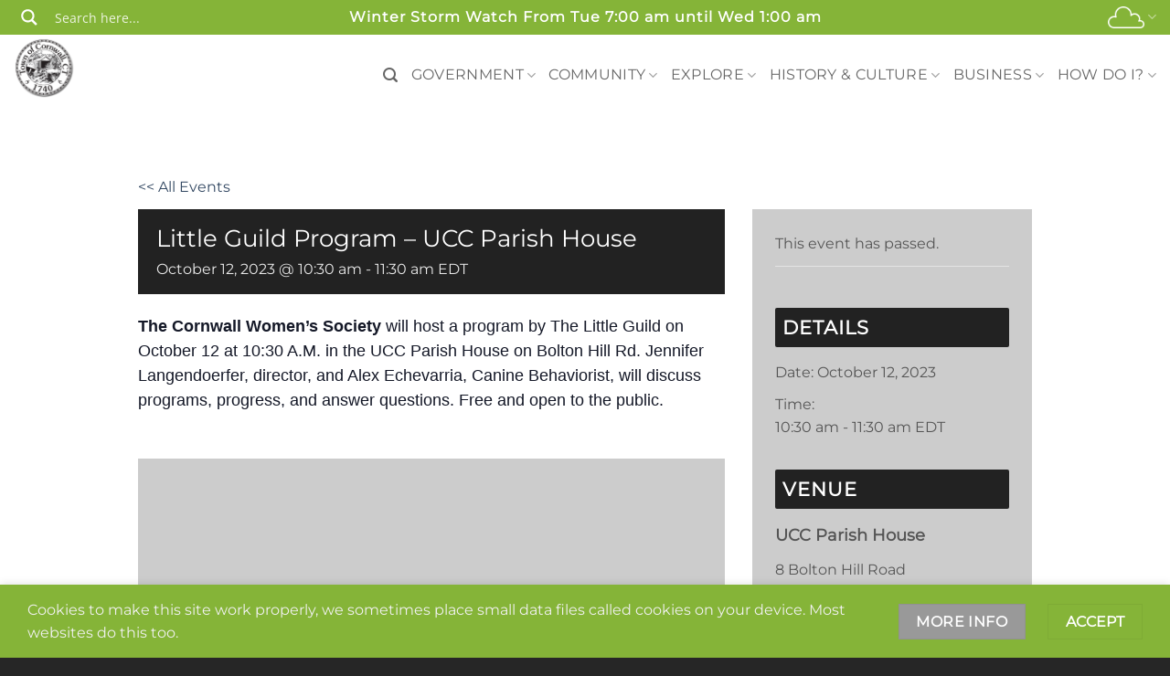

--- FILE ---
content_type: text/html; charset=UTF-8
request_url: https://cornwallct.org/event/little-guild-program-ucc-parish-house/
body_size: 55200
content:
<!DOCTYPE html>
<html lang="en-US" class="loading-site no-js">
<head>
	<meta charset="UTF-8" />
	<link rel="profile" href="http://gmpg.org/xfn/11" />
	<link rel="pingback" href="https://cornwallct.org/xmlrpc.php" />

	<script>(function(html){html.className = html.className.replace(/\bno-js\b/,'js')})(document.documentElement);</script>
<link rel='stylesheet' id='tribe-events-views-v2-bootstrap-datepicker-styles-css' href='https://cornwallct.org/wp-content/plugins/the-events-calendar/vendor/bootstrap-datepicker/css/bootstrap-datepicker.standalone.min.css?ver=6.15.12.2' type='text/css' media='all' />
<link rel='stylesheet' id='tec-variables-skeleton-css' href='https://cornwallct.org/wp-content/plugins/the-events-calendar/common/build/css/variables-skeleton.css?ver=6.10.0' type='text/css' media='all' />
<link rel='stylesheet' id='tribe-common-skeleton-style-css' href='https://cornwallct.org/wp-content/plugins/the-events-calendar/common/build/css/common-skeleton.css?ver=6.10.0' type='text/css' media='all' />
<link rel='stylesheet' id='tribe-tooltipster-css-css' href='https://cornwallct.org/wp-content/plugins/the-events-calendar/common/vendor/tooltipster/tooltipster.bundle.min.css?ver=6.10.0' type='text/css' media='all' />
<link rel='stylesheet' id='tribe-events-views-v2-skeleton-css' href='https://cornwallct.org/wp-content/plugins/the-events-calendar/build/css/views-skeleton.css?ver=6.15.12.2' type='text/css' media='all' />
<link rel='stylesheet' id='tec-variables-full-css' href='https://cornwallct.org/wp-content/plugins/the-events-calendar/common/build/css/variables-full.css?ver=6.10.0' type='text/css' media='all' />
<link rel='stylesheet' id='tribe-common-full-style-css' href='https://cornwallct.org/wp-content/plugins/the-events-calendar/common/build/css/common-full.css?ver=6.10.0' type='text/css' media='all' />
<link rel='stylesheet' id='tribe-events-views-v2-full-css' href='https://cornwallct.org/wp-content/plugins/the-events-calendar/build/css/views-full.css?ver=6.15.12.2' type='text/css' media='all' />
<link rel='stylesheet' id='tribe-events-views-v2-print-css' href='https://cornwallct.org/wp-content/plugins/the-events-calendar/build/css/views-print.css?ver=6.15.12.2' type='text/css' media='print' />
<link rel='stylesheet' id='tribe-events-pro-views-v2-print-css' href='https://cornwallct.org/wp-content/plugins/events-calendar-pro/build/css/views-print.css?ver=7.7.11' type='text/css' media='print' />
<script type='text/javascript' id='asp-c65f18e5-js-before'>if ( typeof window.ASP == 'undefined') { window.ASP = {wp_rocket_exception: "DOMContentLoaded", ajaxurl: "https:\/\/cornwallct.org\/wp-admin\/admin-ajax.php", backend_ajaxurl: "https:\/\/cornwallct.org\/wp-admin\/admin-ajax.php", asp_url: "https:\/\/cornwallct.org\/wp-content\/plugins\/ajax-search-pro\/", upload_url: "https:\/\/cornwallct.org\/wp-content\/uploads\/asp_upload\/", detect_ajax: 0, media_query: "p2RQSm", version: "4.27.2", build: 5095, pageHTML: "", additional_scripts: [{"handle":"wd-asp-ajaxsearchpro","src":"https:\/\/cornwallct.org\/wp-content\/plugins\/ajax-search-pro\/js\/min\/plugin\/merged\/asp.min.js","prereq":false}], script_async_load: false, font_url: "https:\/\/cornwallct.org\/wp-content\/plugins\/ajax-search-pro\/css\/fonts\/icons\/icons2.woff2", init_only_in_viewport: true, highlight: {"enabled":false,"data":[]}, debug: false, instances: {}, analytics: {"method":0,"tracking_id":"","event":{"focus":{"active":true,"action":"focus","category":"ASP {search_id} | {search_name}","label":"Input focus","value":"1"},"search_start":{"active":false,"action":"search_start","category":"ASP {search_id} | {search_name}","label":"Phrase: {phrase}","value":"1"},"search_end":{"active":true,"action":"search_end","category":"ASP {search_id} | {search_name}","label":"{phrase} | {results_count}","value":"1"},"magnifier":{"active":true,"action":"magnifier","category":"ASP {search_id} | {search_name}","label":"Magnifier clicked","value":"1"},"return":{"active":true,"action":"return","category":"ASP {search_id} | {search_name}","label":"Return button pressed","value":"1"},"try_this":{"active":true,"action":"try_this","category":"ASP {search_id} | {search_name}","label":"Try this click | {phrase}","value":"1"},"facet_change":{"active":false,"action":"facet_change","category":"ASP {search_id} | {search_name}","label":"{option_label} | {option_value}","value":"1"},"result_click":{"active":true,"action":"result_click","category":"ASP {search_id} | {search_name}","label":"{result_title} | {result_url}","value":"1"}}}}};</script><meta name='robots' content='index, follow, max-image-preview:large, max-snippet:-1, max-video-preview:-1' />
	<style>img:is([sizes="auto" i], [sizes^="auto," i]) { contain-intrinsic-size: 3000px 1500px }</style>
	<meta name="viewport" content="width=device-width, initial-scale=1" />
	<!-- This site is optimized with the Yoast SEO plugin v26.4 - https://yoast.com/wordpress/plugins/seo/ -->
	<title>Little Guild Program - UCC Parish House - Cornwall CT</title>
	<link rel="canonical" href="https://cornwallct.org/event/little-guild-program-ucc-parish-house/" />
	<meta property="og:locale" content="en_US" />
	<meta property="og:type" content="article" />
	<meta property="og:title" content="Little Guild Program - UCC Parish House - Cornwall CT" />
	<meta property="og:description" content="The Cornwall Women&#8217;s Society will host a program by The Little Guild on October 12 at 10:30 A.M. in the UCC Parish House on Bolton Hill Rd. Jennifer Langendoerfer, director, [Read More...]" />
	<meta property="og:url" content="https://cornwallct.org/event/little-guild-program-ucc-parish-house/" />
	<meta property="og:site_name" content="Cornwall CT" />
	<meta name="twitter:card" content="summary_large_image" />
	<script type="application/ld+json" class="yoast-schema-graph">{"@context":"https://schema.org","@graph":[{"@type":"WebPage","@id":"https://cornwallct.org/event/little-guild-program-ucc-parish-house/","url":"https://cornwallct.org/event/little-guild-program-ucc-parish-house/","name":"Little Guild Program - UCC Parish House - Cornwall CT","isPartOf":{"@id":"https://cornwallct.org/#website"},"datePublished":"2023-09-15T19:35:00+00:00","breadcrumb":{"@id":"https://cornwallct.org/event/little-guild-program-ucc-parish-house/#breadcrumb"},"inLanguage":"en-US","potentialAction":[{"@type":"ReadAction","target":["https://cornwallct.org/event/little-guild-program-ucc-parish-house/"]}]},{"@type":"BreadcrumbList","@id":"https://cornwallct.org/event/little-guild-program-ucc-parish-house/#breadcrumb","itemListElement":[{"@type":"ListItem","position":1,"name":"Home","item":"https://cornwallct.org/"},{"@type":"ListItem","position":2,"name":"Events","item":"https://cornwallct.org/events/"},{"@type":"ListItem","position":3,"name":"Little Guild Program - UCC Parish House"}]},{"@type":"WebSite","@id":"https://cornwallct.org/#website","url":"https://cornwallct.org/","name":"Cornwall CT","description":"Greenest Town in Connecticut","publisher":{"@id":"https://cornwallct.org/#organization"},"potentialAction":[{"@type":"SearchAction","target":{"@type":"EntryPoint","urlTemplate":"https://cornwallct.org/?s={search_term_string}"},"query-input":{"@type":"PropertyValueSpecification","valueRequired":true,"valueName":"search_term_string"}}],"inLanguage":"en-US"},{"@type":"Organization","@id":"https://cornwallct.org/#organization","name":"Cornwall Connecticut","url":"https://cornwallct.org/","logo":{"@type":"ImageObject","inLanguage":"en-US","@id":"https://cornwallct.org/#/schema/logo/image/","url":"https://cornwallct.org/wp-content/uploads/2018/03/TownLogo.png","contentUrl":"https://cornwallct.org/wp-content/uploads/2018/03/TownLogo.png","width":140,"height":140,"caption":"Cornwall Connecticut"},"image":{"@id":"https://cornwallct.org/#/schema/logo/image/"}},{"@type":"Event","name":"Little Guild Program &#8211; UCC Parish House","description":"The Cornwall Women&#8217;s Society will host a program by The Little Guild on October 12 at 10:30 A.M. in the UCC Parish House on Bolton Hill Rd. Jennifer Langendoerfer, director, [Read More...]","url":"https://cornwallct.org/event/little-guild-program-ucc-parish-house/","eventAttendanceMode":"https://schema.org/OfflineEventAttendanceMode","eventStatus":"https://schema.org/EventScheduled","startDate":"2023-10-12T10:30:00-04:00","endDate":"2023-10-12T11:30:00-04:00","location":{"@type":"Place","name":"UCC Parish House","description":"","url":"https://cornwallct.org/venue/ucc-parish-house/","address":{"@type":"PostalAddress","streetAddress":"8 Bolton Hill Road","addressLocality":"Cornwall","addressRegion":"CT","postalCode":"06753"},"telephone":"","sameAs":""},"@id":"https://cornwallct.org/event/little-guild-program-ucc-parish-house/#event","mainEntityOfPage":{"@id":"https://cornwallct.org/event/little-guild-program-ucc-parish-house/"}}]}</script>
	<!-- / Yoast SEO plugin. -->


<link rel='dns-prefetch' href='//connect.facebook.net' />
<link rel='prefetch' href='https://cornwallct.org/wp-content/themes/flatsome/assets/js/flatsome.js?ver=e2eddd6c228105dac048' />
<link rel='prefetch' href='https://cornwallct.org/wp-content/themes/flatsome/assets/js/chunk.slider.js?ver=3.20.3' />
<link rel='prefetch' href='https://cornwallct.org/wp-content/themes/flatsome/assets/js/chunk.popups.js?ver=3.20.3' />
<link rel='prefetch' href='https://cornwallct.org/wp-content/themes/flatsome/assets/js/chunk.tooltips.js?ver=3.20.3' />
<link rel="alternate" type="application/rss+xml" title="Cornwall CT &raquo; Feed" href="https://cornwallct.org/feed/" />
<link rel="alternate" type="application/rss+xml" title="Cornwall CT &raquo; Comments Feed" href="https://cornwallct.org/comments/feed/" />
<link rel="alternate" type="text/calendar" title="Cornwall CT &raquo; iCal Feed" href="https://cornwallct.org/events/?ical=1" />
<script type="text/javascript">
/* <![CDATA[ */
window._wpemojiSettings = {"baseUrl":"https:\/\/s.w.org\/images\/core\/emoji\/16.0.1\/72x72\/","ext":".png","svgUrl":"https:\/\/s.w.org\/images\/core\/emoji\/16.0.1\/svg\/","svgExt":".svg","source":{"concatemoji":"https:\/\/cornwallct.org\/wp-includes\/js\/wp-emoji-release.min.js?ver=b177c2d35f0a5ca236519b724e88ea4e"}};
/*! This file is auto-generated */
!function(s,n){var o,i,e;function c(e){try{var t={supportTests:e,timestamp:(new Date).valueOf()};sessionStorage.setItem(o,JSON.stringify(t))}catch(e){}}function p(e,t,n){e.clearRect(0,0,e.canvas.width,e.canvas.height),e.fillText(t,0,0);var t=new Uint32Array(e.getImageData(0,0,e.canvas.width,e.canvas.height).data),a=(e.clearRect(0,0,e.canvas.width,e.canvas.height),e.fillText(n,0,0),new Uint32Array(e.getImageData(0,0,e.canvas.width,e.canvas.height).data));return t.every(function(e,t){return e===a[t]})}function u(e,t){e.clearRect(0,0,e.canvas.width,e.canvas.height),e.fillText(t,0,0);for(var n=e.getImageData(16,16,1,1),a=0;a<n.data.length;a++)if(0!==n.data[a])return!1;return!0}function f(e,t,n,a){switch(t){case"flag":return n(e,"\ud83c\udff3\ufe0f\u200d\u26a7\ufe0f","\ud83c\udff3\ufe0f\u200b\u26a7\ufe0f")?!1:!n(e,"\ud83c\udde8\ud83c\uddf6","\ud83c\udde8\u200b\ud83c\uddf6")&&!n(e,"\ud83c\udff4\udb40\udc67\udb40\udc62\udb40\udc65\udb40\udc6e\udb40\udc67\udb40\udc7f","\ud83c\udff4\u200b\udb40\udc67\u200b\udb40\udc62\u200b\udb40\udc65\u200b\udb40\udc6e\u200b\udb40\udc67\u200b\udb40\udc7f");case"emoji":return!a(e,"\ud83e\udedf")}return!1}function g(e,t,n,a){var r="undefined"!=typeof WorkerGlobalScope&&self instanceof WorkerGlobalScope?new OffscreenCanvas(300,150):s.createElement("canvas"),o=r.getContext("2d",{willReadFrequently:!0}),i=(o.textBaseline="top",o.font="600 32px Arial",{});return e.forEach(function(e){i[e]=t(o,e,n,a)}),i}function t(e){var t=s.createElement("script");t.src=e,t.defer=!0,s.head.appendChild(t)}"undefined"!=typeof Promise&&(o="wpEmojiSettingsSupports",i=["flag","emoji"],n.supports={everything:!0,everythingExceptFlag:!0},e=new Promise(function(e){s.addEventListener("DOMContentLoaded",e,{once:!0})}),new Promise(function(t){var n=function(){try{var e=JSON.parse(sessionStorage.getItem(o));if("object"==typeof e&&"number"==typeof e.timestamp&&(new Date).valueOf()<e.timestamp+604800&&"object"==typeof e.supportTests)return e.supportTests}catch(e){}return null}();if(!n){if("undefined"!=typeof Worker&&"undefined"!=typeof OffscreenCanvas&&"undefined"!=typeof URL&&URL.createObjectURL&&"undefined"!=typeof Blob)try{var e="postMessage("+g.toString()+"("+[JSON.stringify(i),f.toString(),p.toString(),u.toString()].join(",")+"));",a=new Blob([e],{type:"text/javascript"}),r=new Worker(URL.createObjectURL(a),{name:"wpTestEmojiSupports"});return void(r.onmessage=function(e){c(n=e.data),r.terminate(),t(n)})}catch(e){}c(n=g(i,f,p,u))}t(n)}).then(function(e){for(var t in e)n.supports[t]=e[t],n.supports.everything=n.supports.everything&&n.supports[t],"flag"!==t&&(n.supports.everythingExceptFlag=n.supports.everythingExceptFlag&&n.supports[t]);n.supports.everythingExceptFlag=n.supports.everythingExceptFlag&&!n.supports.flag,n.DOMReady=!1,n.readyCallback=function(){n.DOMReady=!0}}).then(function(){return e}).then(function(){var e;n.supports.everything||(n.readyCallback(),(e=n.source||{}).concatemoji?t(e.concatemoji):e.wpemoji&&e.twemoji&&(t(e.twemoji),t(e.wpemoji)))}))}((window,document),window._wpemojiSettings);
/* ]]> */
</script>
<link rel='stylesheet' id='tribe-events-full-pro-calendar-style-css' href='https://cornwallct.org/wp-content/plugins/events-calendar-pro/build/css/tribe-events-pro-full.css?ver=7.7.11' type='text/css' media='all' />
<link rel='stylesheet' id='tribe-events-virtual-skeleton-css' href='https://cornwallct.org/wp-content/plugins/events-calendar-pro/build/css/events-virtual-skeleton.css?ver=7.7.11' type='text/css' media='all' />
<link rel='stylesheet' id='tribe-events-virtual-full-css' href='https://cornwallct.org/wp-content/plugins/events-calendar-pro/build/css/events-virtual-full.css?ver=7.7.11' type='text/css' media='all' />
<link rel='stylesheet' id='tribe-events-virtual-single-skeleton-css' href='https://cornwallct.org/wp-content/plugins/events-calendar-pro/build/css/events-virtual-single-skeleton.css?ver=7.7.11' type='text/css' media='all' />
<link rel='stylesheet' id='tribe-events-virtual-single-full-css' href='https://cornwallct.org/wp-content/plugins/events-calendar-pro/build/css/events-virtual-single-full.css?ver=7.7.11' type='text/css' media='all' />
<link rel='stylesheet' id='tec-events-pro-single-css' href='https://cornwallct.org/wp-content/plugins/events-calendar-pro/build/css/events-single.css?ver=7.7.11' type='text/css' media='all' />
<link rel='stylesheet' id='tribe-events-calendar-pro-style-css' href='https://cornwallct.org/wp-content/plugins/events-calendar-pro/build/css/tribe-events-pro-full.css?ver=7.7.11' type='text/css' media='all' />
<link rel='stylesheet' id='tribe-events-pro-mini-calendar-block-styles-css' href='https://cornwallct.org/wp-content/plugins/events-calendar-pro/build/css/tribe-events-pro-mini-calendar-block.css?ver=7.7.11' type='text/css' media='all' />
<link rel='stylesheet' id='tribe-ext-events-control-css' href='https://cornwallct.org/wp-content/plugins/tribe-ext-events-control-master/src/resources/css/style.css?ver=1.3.0' type='text/css' media='all' />
<link rel='stylesheet' id='tribe-events-v2-single-skeleton-css' href='https://cornwallct.org/wp-content/plugins/the-events-calendar/build/css/tribe-events-single-skeleton.css?ver=6.15.12.2' type='text/css' media='all' />
<link rel='stylesheet' id='tribe-events-v2-single-skeleton-full-css' href='https://cornwallct.org/wp-content/plugins/the-events-calendar/build/css/tribe-events-single-full.css?ver=6.15.12.2' type='text/css' media='all' />
<link rel='stylesheet' id='tribe-events-virtual-single-v2-skeleton-css' href='https://cornwallct.org/wp-content/plugins/events-calendar-pro/build/css/events-virtual-single-v2-skeleton.css?ver=7.7.11' type='text/css' media='all' />
<link rel='stylesheet' id='tribe-events-virtual-single-v2-full-css' href='https://cornwallct.org/wp-content/plugins/events-calendar-pro/build/css/events-virtual-single-v2-full.css?ver=7.7.11' type='text/css' media='all' />
<link rel='stylesheet' id='tribe-events-v2-virtual-single-block-css' href='https://cornwallct.org/wp-content/plugins/events-calendar-pro/build/css/events-virtual-single-block.css?ver=7.7.11' type='text/css' media='all' />
<style id='wp-emoji-styles-inline-css' type='text/css'>

	img.wp-smiley, img.emoji {
		display: inline !important;
		border: none !important;
		box-shadow: none !important;
		height: 1em !important;
		width: 1em !important;
		margin: 0 0.07em !important;
		vertical-align: -0.1em !important;
		background: none !important;
		padding: 0 !important;
	}
</style>
<style id='wp-block-library-inline-css' type='text/css'>
:root{--wp-admin-theme-color:#007cba;--wp-admin-theme-color--rgb:0,124,186;--wp-admin-theme-color-darker-10:#006ba1;--wp-admin-theme-color-darker-10--rgb:0,107,161;--wp-admin-theme-color-darker-20:#005a87;--wp-admin-theme-color-darker-20--rgb:0,90,135;--wp-admin-border-width-focus:2px;--wp-block-synced-color:#7a00df;--wp-block-synced-color--rgb:122,0,223;--wp-bound-block-color:var(--wp-block-synced-color)}@media (min-resolution:192dpi){:root{--wp-admin-border-width-focus:1.5px}}.wp-element-button{cursor:pointer}:root{--wp--preset--font-size--normal:16px;--wp--preset--font-size--huge:42px}:root .has-very-light-gray-background-color{background-color:#eee}:root .has-very-dark-gray-background-color{background-color:#313131}:root .has-very-light-gray-color{color:#eee}:root .has-very-dark-gray-color{color:#313131}:root .has-vivid-green-cyan-to-vivid-cyan-blue-gradient-background{background:linear-gradient(135deg,#00d084,#0693e3)}:root .has-purple-crush-gradient-background{background:linear-gradient(135deg,#34e2e4,#4721fb 50%,#ab1dfe)}:root .has-hazy-dawn-gradient-background{background:linear-gradient(135deg,#faaca8,#dad0ec)}:root .has-subdued-olive-gradient-background{background:linear-gradient(135deg,#fafae1,#67a671)}:root .has-atomic-cream-gradient-background{background:linear-gradient(135deg,#fdd79a,#004a59)}:root .has-nightshade-gradient-background{background:linear-gradient(135deg,#330968,#31cdcf)}:root .has-midnight-gradient-background{background:linear-gradient(135deg,#020381,#2874fc)}.has-regular-font-size{font-size:1em}.has-larger-font-size{font-size:2.625em}.has-normal-font-size{font-size:var(--wp--preset--font-size--normal)}.has-huge-font-size{font-size:var(--wp--preset--font-size--huge)}.has-text-align-center{text-align:center}.has-text-align-left{text-align:left}.has-text-align-right{text-align:right}#end-resizable-editor-section{display:none}.aligncenter{clear:both}.items-justified-left{justify-content:flex-start}.items-justified-center{justify-content:center}.items-justified-right{justify-content:flex-end}.items-justified-space-between{justify-content:space-between}.screen-reader-text{border:0;clip-path:inset(50%);height:1px;margin:-1px;overflow:hidden;padding:0;position:absolute;width:1px;word-wrap:normal!important}.screen-reader-text:focus{background-color:#ddd;clip-path:none;color:#444;display:block;font-size:1em;height:auto;left:5px;line-height:normal;padding:15px 23px 14px;text-decoration:none;top:5px;width:auto;z-index:100000}html :where(.has-border-color){border-style:solid}html :where([style*=border-top-color]){border-top-style:solid}html :where([style*=border-right-color]){border-right-style:solid}html :where([style*=border-bottom-color]){border-bottom-style:solid}html :where([style*=border-left-color]){border-left-style:solid}html :where([style*=border-width]){border-style:solid}html :where([style*=border-top-width]){border-top-style:solid}html :where([style*=border-right-width]){border-right-style:solid}html :where([style*=border-bottom-width]){border-bottom-style:solid}html :where([style*=border-left-width]){border-left-style:solid}html :where(img[class*=wp-image-]){height:auto;max-width:100%}:where(figure){margin:0 0 1em}html :where(.is-position-sticky){--wp-admin--admin-bar--position-offset:var(--wp-admin--admin-bar--height,0px)}@media screen and (max-width:600px){html :where(.is-position-sticky){--wp-admin--admin-bar--position-offset:0px}}
</style>
<link rel='stylesheet' id='tribe-events-v2-single-blocks-css' href='https://cornwallct.org/wp-content/plugins/the-events-calendar/build/css/tribe-events-single-blocks.css?ver=6.15.12.2' type='text/css' media='all' />
<link rel='stylesheet' id='astero_css-css' href='https://cornwallct.org/wp-content/plugins/astero/public/css/style.css?ver=b177c2d35f0a5ca236519b724e88ea4e' type='text/css' media='all' />
<link rel='stylesheet' id='astero_custom_css-css' href='https://cornwallct.org/wp-content/plugins/astero/public/css/custom.css?ver=b177c2d35f0a5ca236519b724e88ea4e' type='text/css' media='all' />
<link rel='stylesheet' id='contact-form-7-css' href='https://cornwallct.org/wp-content/plugins/contact-form-7/includes/css/styles.css?ver=6.1.4' type='text/css' media='all' />
<link rel='stylesheet' id='tribe-events-block-event-venue-css' href='https://cornwallct.org/wp-content/plugins/the-events-calendar/build/event-venue/frontend.css?ver=6.15.12.2' type='text/css' media='all' />
<link rel='stylesheet' id='flatsome-main-css' href='https://cornwallct.org/wp-content/themes/flatsome/assets/css/flatsome.css?ver=3.20.3' type='text/css' media='all' />
<style id='flatsome-main-inline-css' type='text/css'>
@font-face {
				font-family: "fl-icons";
				font-display: block;
				src: url(https://cornwallct.org/wp-content/themes/flatsome/assets/css/icons/fl-icons.eot?v=3.20.3);
				src:
					url(https://cornwallct.org/wp-content/themes/flatsome/assets/css/icons/fl-icons.eot#iefix?v=3.20.3) format("embedded-opentype"),
					url(https://cornwallct.org/wp-content/themes/flatsome/assets/css/icons/fl-icons.woff2?v=3.20.3) format("woff2"),
					url(https://cornwallct.org/wp-content/themes/flatsome/assets/css/icons/fl-icons.ttf?v=3.20.3) format("truetype"),
					url(https://cornwallct.org/wp-content/themes/flatsome/assets/css/icons/fl-icons.woff?v=3.20.3) format("woff"),
					url(https://cornwallct.org/wp-content/themes/flatsome/assets/css/icons/fl-icons.svg?v=3.20.3#fl-icons) format("svg");
			}
</style>
<link rel='stylesheet' id='flatsome-style-css' href='https://cornwallct.org/wp-content/themes/cornwall-ct/style.css?ver=3.0' type='text/css' media='all' />
<script type="text/javascript" src="https://cornwallct.org/wp-includes/js/jquery/jquery.min.js?ver=3.7.1" id="jquery-core-js"></script>
<script type="text/javascript" src="https://cornwallct.org/wp-includes/js/jquery/jquery-migrate.min.js?ver=3.4.1" id="jquery-migrate-js"></script>
<script type="text/javascript" src="https://cornwallct.org/wp-content/plugins/the-events-calendar/common/build/js/tribe-common.js?ver=9c44e11f3503a33e9540" id="tribe-common-js"></script>
<script type="text/javascript" src="https://cornwallct.org/wp-content/plugins/the-events-calendar/build/js/views/breakpoints.js?ver=4208de2df2852e0b91ec" id="tribe-events-views-v2-breakpoints-js"></script>
<link rel="https://api.w.org/" href="https://cornwallct.org/wp-json/" /><link rel="alternate" title="JSON" type="application/json" href="https://cornwallct.org/wp-json/wp/v2/tribe_events/24017" /><link rel="EditURI" type="application/rsd+xml" title="RSD" href="https://cornwallct.org/xmlrpc.php?rsd" />
<link rel='shortlink' href='https://cornwallct.org/?p=24017' />
<link rel="alternate" title="oEmbed (JSON)" type="application/json+oembed" href="https://cornwallct.org/wp-json/oembed/1.0/embed?url=https%3A%2F%2Fcornwallct.org%2Fevent%2Flittle-guild-program-ucc-parish-house%2F" />
<link rel="alternate" title="oEmbed (XML)" type="text/xml+oembed" href="https://cornwallct.org/wp-json/oembed/1.0/embed?url=https%3A%2F%2Fcornwallct.org%2Fevent%2Flittle-guild-program-ucc-parish-house%2F&#038;format=xml" />
<style>
		#category-posts-2-internal ul {padding: 0;}
#category-posts-2-internal .cat-post-item img {max-width: initial; max-height: initial; margin: initial;}
#category-posts-2-internal .cat-post-author {margin-bottom: 0;}
#category-posts-2-internal .cat-post-thumbnail {margin: 5px 10px 5px 0;}
#category-posts-2-internal .cat-post-item:before {content: ""; clear: both;}
#category-posts-2-internal .cat-post-excerpt-more {display: inline-block;}
#category-posts-2-internal .cat-post-item {list-style: none; margin: 3px 0 10px; padding: 3px 0;}
#category-posts-2-internal .cat-post-current .cat-post-title {font-weight: bold; text-transform: uppercase;}
#category-posts-2-internal [class*=cat-post-tax] {font-size: 0.85em;}
#category-posts-2-internal [class*=cat-post-tax] * {display:inline-block;}
#category-posts-2-internal .cat-post-item:after {content: ""; display: table;	clear: both;}
#category-posts-2-internal .cat-post-item .cat-post-title {overflow: hidden;text-overflow: ellipsis;white-space: initial;display: -webkit-box;-webkit-line-clamp: 2;-webkit-box-orient: vertical;padding-bottom: 0 !important;}
#category-posts-2-internal .cat-post-item:after {content: ""; display: table;	clear: both;}
#category-posts-2-internal .cat-post-thumbnail {display:block; float:left; margin:5px 10px 5px 0;}
#category-posts-2-internal .cat-post-crop {overflow:hidden;display:block;}
#category-posts-2-internal p {margin:5px 0 0 0}
#category-posts-2-internal li > div {margin:5px 0 0 0; clear:both;}
#category-posts-2-internal .dashicons {vertical-align:middle;}
#category-posts-2-internal .cat-post-thumbnail .cat-post-crop img {height: 60px;}
#category-posts-2-internal .cat-post-thumbnail .cat-post-crop img {width: 60px;}
#category-posts-2-internal .cat-post-thumbnail .cat-post-crop img {object-fit: cover; max-width: 100%; display: block;}
#category-posts-2-internal .cat-post-thumbnail .cat-post-crop-not-supported img {width: 100%;}
#category-posts-2-internal .cat-post-thumbnail {max-width:100%;}
#category-posts-2-internal .cat-post-item img {margin: initial;}
#category-posts-2-internal .cat-post-scale img {margin: initial; padding-bottom: 0 !important; -webkit-transition: all 0.3s ease; -moz-transition: all 0.3s ease; -ms-transition: all 0.3s ease; -o-transition: all 0.3s ease; transition: all 0.3s ease;}
#category-posts-2-internal .cat-post-scale:hover img {-webkit-transform: scale(1.1, 1.1); -ms-transform: scale(1.1, 1.1); transform: scale(1.1, 1.1);}
#category-posts-3-internal ul {padding: 0;}
#category-posts-3-internal .cat-post-item img {max-width: initial; max-height: initial; margin: initial;}
#category-posts-3-internal .cat-post-author {margin-bottom: 0;}
#category-posts-3-internal .cat-post-thumbnail {margin: 5px 10px 5px 0;}
#category-posts-3-internal .cat-post-item:before {content: ""; clear: both;}
#category-posts-3-internal .cat-post-excerpt-more {display: inline-block;}
#category-posts-3-internal .cat-post-item {list-style: none; margin: 3px 0 10px; padding: 3px 0;}
#category-posts-3-internal .cat-post-current .cat-post-title {font-weight: bold; text-transform: uppercase;}
#category-posts-3-internal [class*=cat-post-tax] {font-size: 0.85em;}
#category-posts-3-internal [class*=cat-post-tax] * {display:inline-block;}
#category-posts-3-internal .cat-post-item:after {content: ""; display: table;	clear: both;}
#category-posts-3-internal .cat-post-item .cat-post-title {overflow: hidden;text-overflow: ellipsis;white-space: initial;display: -webkit-box;-webkit-line-clamp: 2;-webkit-box-orient: vertical;padding-bottom: 0 !important;}
#category-posts-3-internal .cat-post-item:after {content: ""; display: table;	clear: both;}
#category-posts-3-internal .cat-post-thumbnail {display:block; float:left; margin:5px 10px 5px 0;}
#category-posts-3-internal .cat-post-crop {overflow:hidden;display:block;}
#category-posts-3-internal p {margin:5px 0 0 0}
#category-posts-3-internal li > div {margin:5px 0 0 0; clear:both;}
#category-posts-3-internal .dashicons {vertical-align:middle;}
#category-posts-3-internal .cat-post-thumbnail .cat-post-crop img {height: 60px;}
#category-posts-3-internal .cat-post-thumbnail .cat-post-crop img {width: 60px;}
#category-posts-3-internal .cat-post-thumbnail .cat-post-crop img {object-fit: cover; max-width: 100%; display: block;}
#category-posts-3-internal .cat-post-thumbnail .cat-post-crop-not-supported img {width: 100%;}
#category-posts-3-internal .cat-post-thumbnail {max-width:100%;}
#category-posts-3-internal .cat-post-item img {margin: initial;}
#category-posts-3-internal .cat-post-scale img {margin: initial; padding-bottom: 0 !important; -webkit-transition: all 0.3s ease; -moz-transition: all 0.3s ease; -ms-transition: all 0.3s ease; -o-transition: all 0.3s ease; transition: all 0.3s ease;}
#category-posts-3-internal .cat-post-scale:hover img {-webkit-transform: scale(1.1, 1.1); -ms-transform: scale(1.1, 1.1); transform: scale(1.1, 1.1);}
</style>
		<meta name="tec-api-version" content="v1"><meta name="tec-api-origin" content="https://cornwallct.org"><link rel="alternate" href="https://cornwallct.org/wp-json/tribe/events/v1/events/24017" /><!-- Global site tag (gtag.js) - Google Analytics -->
<script async src="https://www.googletagmanager.com/gtag/js?id=UA-66320002-1"></script>
<script>
  window.dataLayer = window.dataLayer || [];
  function gtag(){dataLayer.push(arguments);}
  gtag('js', new Date());

  gtag('config', 'UA-66320002-1');
</script>
<link rel="icon" href="https://cornwallct.org/wp-content/uploads/2018/03/cropped-TownLogo-32x32.png" sizes="32x32" />
<link rel="icon" href="https://cornwallct.org/wp-content/uploads/2018/03/cropped-TownLogo-192x192.png" sizes="192x192" />
<link rel="apple-touch-icon" href="https://cornwallct.org/wp-content/uploads/2018/03/cropped-TownLogo-180x180.png" />
<meta name="msapplication-TileImage" content="https://cornwallct.org/wp-content/uploads/2018/03/cropped-TownLogo-270x270.png" />
<style id="custom-css" type="text/css">:root {--primary-color: #85b438;--fs-color-primary: #85b438;--fs-color-secondary: #999;--fs-color-success: #627D47;--fs-color-alert: #b20000;--fs-color-base: #555555;--fs-experimental-link-color: #334862;--fs-experimental-link-color-hover: #111;}.tooltipster-base {--tooltip-color: #fff;--tooltip-bg-color: #000;}.off-canvas-right .mfp-content, .off-canvas-left .mfp-content {--drawer-width: 300px;}.container-width, .full-width .ubermenu-nav, .container, .row{max-width: 1570px}.row.row-collapse{max-width: 1540px}.row.row-small{max-width: 1562.5px}.row.row-large{max-width: 1600px}.flatsome-cookies {background-color: #85b438}.header-main{height: 72px}#logo img{max-height: 72px}#logo{width:143px;}#logo img{padding:3px 0;}.header-bottom{min-height: 10px}.header-top{min-height: 38px}.transparent .header-main{height: 107px}.transparent #logo img{max-height: 107px}.has-transparent + .page-title:first-of-type,.has-transparent + #main > .page-title,.has-transparent + #main > div > .page-title,.has-transparent + #main .page-header-wrapper:first-of-type .page-title{padding-top: 137px;}.header.show-on-scroll,.stuck .header-main{height:70px!important}.stuck #logo img{max-height: 70px!important}.search-form{ width: 77%;}.header-bg-color {background-color: rgba(255,255,255,0.9)}.header-bottom {background-color: #f1f1f1}.top-bar-nav > li > a{line-height: 16px }.header-main .nav > li > a{line-height: 16px }.header-wrapper:not(.stuck) .header-main .header-nav{margin-top: 16px }@media (max-width: 549px) {.header-main{height: 70px}#logo img{max-height: 70px}}.nav-dropdown{font-size:100%}body{font-size: 100%;}@media screen and (max-width: 549px){body{font-size: 100%;}}body{font-family: Montserrat, sans-serif;}body {font-weight: 400;font-style: normal;}.nav > li > a {font-family: Montserrat, sans-serif;}.mobile-sidebar-levels-2 .nav > li > ul > li > a {font-family: Montserrat, sans-serif;}.nav > li > a,.mobile-sidebar-levels-2 .nav > li > ul > li > a {font-weight: 400;font-style: normal;}h1,h2,h3,h4,h5,h6,.heading-font, .off-canvas-center .nav-sidebar.nav-vertical > li > a{font-family: Montserrat, sans-serif;}h1,h2,h3,h4,h5,h6,.heading-font,.banner h1,.banner h2 {font-weight: 400;font-style: normal;}.alt-font{font-family: Bentham, sans-serif;}.alt-font {font-weight: 400!important;font-style: normal!important;}.footer-1{background-color: #383838}.footer-2{background-color: #262626}.absolute-footer, html{background-color: #262626}.nav-vertical-fly-out > li + li {border-top-width: 1px; border-top-style: solid;}/* Custom CSS */@font-face {font-family: 'Savoy-Roman';src: url('/wp-content/themes/cornwall-ct/fonts/Savoy-Roman-webfont.woff2') format('woff2'), url('/wp-content/themes/cornwall-ct/fonts/Savoy-Roman-webfont.woff') format('woff');font-weight: normal;font-style: normal;}.transparent #logo img {max-height: 100%;}.tribe-events-list-widget .tribe-event-featured {background: rgb(133, 180, 56);}h3.cornwall-new {margin-top: -60px;font-size: 500%;}p.cornwall-new-2 {font-size: 280%;margin-top: -10px;margin-bottom: 10px;}.white.button.is-outline {background-color: transparent;color: currentColor !important;font-size: 170%;}.footer-1 {background-color: #85b438;}.footer-widgets.footer.footer-1 span.widget-title {color: #262626;}.footer-1 {background-color: #333333;}.footer-widgets.footer.footer-1 span.widget-title {color: rgb(133, 180, 56);}img.alignnone.size-full.wp-image-570 {margin-top: 12px;padding-right: 2px;}.accordion-inner {padding-left: 0px !important;padding-right: 0px !important;}a.accordion-title.plain {color: #555;font-weight: 600;font-size: 115%;}p.cornwall-new-2 {font-size: 300%;margin-top: 10px;margin-bottom: 10px;}p.tribe-events-widget-link {display: none !important;}.ect-list-date {background: rgb(133, 180, 56) !important;}.ect-list-venue.default-venue {background: #862525 !important;}a.tribe-events-gmap {color: white !important;}.ect-list-post h2.ect-list-title a {font-size: 20pt !important;color: #555 !important;text-decoration: none !important;box-shadow: none !important;font-family: "Montserrat", sans-serif !important;}.pricing-table.ux_price_table.text-center {border: none;}.no-top div.title {display: none;}h2.home-banner.alt-font {font-size: 700%;font-weight: 700;text-transform: uppercase;}.box-blog-post .is-divider {display: none;}.footer-widgets.footer.footer-1 span.widget-title {color: rgb(133, 180, 56);font-family:'Savoy-Roman', sans-serif !important;font-size: 210%;}h5.post-title.is-small {font-size: 110%;font-weight: 400;}div#tribe-events-list-widget-6 IMG {display: none;}.ect-list-venue.default-venue {box-shadow: none !important;}.ect-list-venue.default-venue {background: #cacaca !important;box-shadow: none !important;}span.widget-title {color: rgb(133, 180, 56);font-family: 'Savoy-Roman', sans-serif !important;font-size: 190%;}h1.uppercase.big-title.Cornwallz.alt-font {font-family: 'Savoy-Roman', sans-serif !important;}h1.berkshire-font.big-hero1.alt-font {font-size: 600%;}.pricing-table .items .button:last-child {margin-top: 0px;margin-bottom: 15px;}.ect-list-post h2.ect-list-title a.ect-event-url {font-family: 'Savoy-Roman', sans-serif !important;font-size: 250% !important;line-height: 1em;}div#col-1901834043 {padding-right: 0px !important;}a.nav-it:hover {color: #333 !important;}.footer a.button.white.is-outline {border: none !IMPORTANT;}.footer a.button.white.is-outline:hover {background: transparent !important;}.video.video-fit.mb {padding-top: 0% !important;}.accordion-item.new-skool {text-align: center;}.ect-list-venue.default-venue {background: #85b438 !important;}div#tribe-events-list-widget-6 .tribe-events-list-widget-events {padding-left: 0px !important;margin-bottom: 10px;}div#tribe-events-list-widget-6 .tribe-event-featured {background: none;}div#block_widget-8 h5 {font-size: 140%;}.top-divider.full-width {display: none;}h1.entry-title { font-family: 'Savoy-Roman', sans-serif !important;font-size: 530%;}span.byline {display: none;}.entry-author.author-box {display: none;}article#post-4037 .entry-image {display: none;}h1.tribe-events-page-title {font-family: 'Savoy-Roman', sans-serif !important;font-size: 600%;margin-top: 2.5%;}.box.box-shade.dark.box-text-bottom.box-blog-post.has-hover h5 {font-family: 'Savoy-Roman', sans-serif !important;font-size: 200%;}a.cat-post-title {font-size: 115%;font-weight: 400;line-height: 1.2em;}li.cat-post-item h5 {margin-bottom: 0px;}span.cat-post-date.post-date {font-size: 80%;}li.cat-post-item {border: none !important;margin: 0 0 0 0 !important;padding: 0 0 0 0 !important;}.tribe-mini-calendar-event .list-date .list-daynumber {color: rgb(133, 180, 56) !important;}li.cat-post-item {max-height: 81px;}ul#category-posts-2-internal {margin-top: -26px;}ul#category-posts-3-internal {margin-top: -26px;}div#top-bar a:hover {color: #143503 !important;}div#respond {display: none;}a.button.primary.flatsome-cookies__accept-btn {background: white;color: rgb(133, 180, 56);}.adverts-flexbox-icon {color: #85b438 !important;}span.adverts-field-header-title {font-family: 'Savoy-Roman', sans-serif !important;font-size: 200% !important;}.advert-price {background: #85b438!important;color: white!important;border: none!important;}.tribe-mini-calendar .tribe-events-present, .tribe-mini-calendar .tribe-mini-calendar-today {background-color: rgb(133, 180, 56) !important;}.tribe-mini-calendar .tribe-events-othermonth {background: none !Important;}h2.alt-font.explore {font-size: 700%;margin-bottom: -5px;font-weight: 900;}h5.post-title.is-xlarge {font-family: 'Savoy-Roman', sans-serif !important;font-size: 200% !important;line-height: 1em;}p.cat-label.tag-label.is-xxsmall.op-7.uppercase {background: rgb(97 97 97);}li.html.custom.html_nav_position_text_top a {font-family: "Montserrat", sans-serif;font-size: 11.5pt;font-weight: 600;letter-spacing: 1px;color: white;}a.button.primary.is-xxlarge.expand {margin-right: 0px;border: none;}span.widget-title {font-size: 170%;}.footer-widgets.footer.footer-1 span.widget-title { font-size: 170%;}h2.alt-font.team {font-size: 600%;}button.fc-prev-button.fc-button.fc-button-primary {background: rgb(133, 180, 56) !important;}button.fc-next-button.fc-button.fc-button-primary {background: rgb(133, 180, 56) !IMPORTANT;}button.fc-dayGridMonth-button.fc-button.fc-button-primary.fc-button-active {background: rgb(133, 180, 56);}.fc-event-title-container {background: rgb(133, 180, 56);font-size: 11pt;}fc-daygrid-event-dot {border-color: rgb(133, 180, 56) !important;}.fc-event-title {font-size: 10pt;}h2.alt-font.banner-tile {font-size: 390%;}section#section_754231265 {padding: 0px !important;}h1.alt-font.slider-t {font-size: 680%;margin-bottom: 0px;}h2.alt-font.artpage {font-size: 600%;margin-bottom: 0px;}div#block_widget-12 {margin-top: -95px;}.accordion.ccn.has-block.tooltipstered span {color: #b7b7b7;font-size: 13pt;font-weight:400;}.accordion.ccn.has-block.tooltipstered button.toggle {margin-top: 6px;}div#custom_html-4 {margin-bottom: 0px;height: 0px;}div#custom_html-2 {margin-bottom: 0px;height: 0px;}div#custom_html-3 {margin-bottom: 0px;height: 0px;}h2.alt-font.knew {font-size: 550%;}h2.entry-title { font-family: 'Savoy-Roman', sans-serif !important;font-size: 190%;}h2.alt-font.banner-min {font-size: 600%;}button.tribe-common-c-btn.tribe-events-c-search__button {background: #85b438;}button.tribe-common-c-btn.tribe-events-c-search__button:hover {background: black;}td.active.day.current {background: #85b438 !important;}.tribe-events .tribe-events-calendar-month__day--current .tribe-events-calendar-month__day-date, .tribe-events .tribe-events-calendar-month__day--current .tribe-events-calendar-month__day-date-link {color: rgb(133, 180, 56) !important;font-weight: 700;}.astero-large.astero-full.astero-eq-large {color: white !important;}span.astero-temperature {font-size: 2em !important;}h2.alt-font.pr {font-size: 400%;}.grecaptcha-badge {display: none !important;}a.button.white.is-xlarge.mobilesm {padding-right: 15px;padding-left: 15px;}@media only screen and (max-width: 1279px) {li#menu-item-11646 {display: none !important;}}.alt-font {font-family: 'Savoy-Roman', sans-serif !important;font-weight: 400 !important;}span.top-bar-text1 {font-size: 120%;}body.archive.category.category-town-videos h1.page-title {display: none;}.entry-content.single-page a {font-weight: 900;text-decoration: underline;}.tribe-events-single-event-description.tribe-events-content a {font-weight: 700;text-decoration: underline !important;}.ux-menu-link.flex.menu-item.SM A {border-top: 1px solid #ececec;font-size: 85%;}h1.entry-title {font-family: 'Savoy-Roman', sans-serif !important;font-size: 250%;}/* Custom CSS Tablet */@media (max-width: 849px){li.html.custom.html_topbar_right {padding-left: 0px;}h1.berkshire-font.big-hero1.alt-font {font-size: 400%;}footer#footer .box-vertical .box-image {display: none;}h2.alt-font.knew {font-size: 400%;}h2.home-banner.alt-font {font-size: 500%;}h2.alt-font.rec-title {font-size: 400% !important;}h2.alt-font.hike {font-size: 320% !important;}h2.uppercase.alt-font.ic {font-size: 460% !important;}p.lead.ic {font-size: 180% !important;}a.button.primary.is-xxlarge.ic {font-size: 160%;}p.lead.sms {font-size: 110%;}h2.home-banner.alt-font.1{font-size: 600%;}h2.alt-font.explore {font-size: 500%;}h2.alt-font.team {font-size: 400%;}.price.is-xxlarge {font-size: 100%;}h2.alt-font.banner-tile {font-size: 300%;}a.button.primary.explore {font-size: 130%;}h1.alt-font.silder {font-size: 300% !IMPORTANT;}h1.alt-font.slider-t {font-size: 380%;}h2.alt-font.artpage {font-size: 400%;margin-bottom: 0px;}div#block_widget-12 {margin-top: 0px;}a.button.primary.is-xxlarge.mobilesm {font-size: 12pt;}h2.alt-font.banner-min {font-size: 400%;}h2.alt-font.pr {font-size: 300%;}.tribe-common.tribe-events.tribe-events-widget-shortcode.tribe-events-widget-shortcode-events-month .tribe-events-widget-events-month {margin-right: 0px;}}/* Custom CSS Mobile */@media (max-width: 549px){.Cornwallz {font-size: 40pt !important;}.transparent #logo img {height: 100px;}h2.home-banner.alt-font.small {font-size: 300%;}p.cornwall-new-2 {font-size: 170%;}a.button.primary.is-xxlarge.box-shadow-5-hover.big-btn-web {font-size: 11pt;}h2.home-banner.alt-font.cwall {font-size: 25pt;}h1.uppercase.big-title.Cornwallz {font-family: 'Savoy-Roman', sans-serif !important;}h1.berkshire-font.big-hero1.alt-font {font-size: 400%;}.ect-list-post h2.ect-list-title a.ect-event-url {font-size: 120% !important;}h2.home-banner.alt-font {font-size: 400%;}h2.alt-font.rec-title {font-size: 300% !important;}h1.alt-font.school {font-size: 400% !important;margin-top: 30px;}h2.alt-font.hike {font-size: 250% !important;}h1.alt-font.slider.slider {font-size: 110% !important;}a.button.primary.is-xxlarge.mobilesm {font-size: 130%;}h1.entry-title {font-size: 150%;}p.tp-bar {text-align: center;}p.tp-bar span {font-size: 9pt !important;}p.tp-bar {padding-top: 8px;padding-bottom: 5px;}h2.uppercase.alt-font.ic {font-size: 360% !important;}p.lead.ic {font-size: 160% !important;}a.button.primary.is-xxlarge.ic {font-size: 160%;}p.lead.sms {font-size: 90%;}h2.home-banner.alt-font.1{font-size: 400%;}h2.alt-font.explore {font-size: 400%;}h2.alt-font.team {font-size: 300%;}.price.is-xxlarge {font-size: 150%;}h2.alt-font.banner-tile {font-size: 250%;}h1.alt-font.silder {font-size: 130% !IMPORTANT;}h1.alt-font.slider-t {font-size: 280%;}p.lead.cwallslide {font-size: 12pt;}h2.alt-font.artpage {font-size: 280%;}p.lead.it2 {font-size: 95%;}h2.alt-font.knew {font-size: 350%;}h2.entry-title { font-family: 'Savoy-Roman', sans-serif !important;font-size: 190%;}h2.alt-font.banner-min {font-size: 290%;}h2.alt-font.pr {font-size: 160%;}blockquote.lead {font-size: 140% !important;}li.html.custom.html_nav_position_text_top a {font-size: 85% !important;}.tribe-events .tribe-events-calendar-month__day-cell--selected, .tribe-events .tribe-events-calendar-month__day-cell--selected:focus, .tribe-events .tribe-events-calendar-month__day-cell--selected:hover {background: #85b438 !important;}span.top-bar-text1 {font-size: 90%;}span.mobile-smt {font-size: 100% !important;}}.label-new.menu-item > a:after{content:"New";}.label-hot.menu-item > a:after{content:"Hot";}.label-sale.menu-item > a:after{content:"Sale";}.label-popular.menu-item > a:after{content:"Popular";}</style>		<style type="text/css" id="wp-custom-css">
			span.widget-title {
    color: rgb(133, 180, 56);
}		</style>
		<style id="kirki-inline-styles">/* cyrillic-ext */
@font-face {
  font-family: 'Montserrat';
  font-style: normal;
  font-weight: 400;
  font-display: swap;
  src: url(https://cornwallct.org/wp-content/fonts/montserrat/JTUHjIg1_i6t8kCHKm4532VJOt5-QNFgpCtr6Hw0aXpsog.woff2) format('woff2');
  unicode-range: U+0460-052F, U+1C80-1C8A, U+20B4, U+2DE0-2DFF, U+A640-A69F, U+FE2E-FE2F;
}
/* cyrillic */
@font-face {
  font-family: 'Montserrat';
  font-style: normal;
  font-weight: 400;
  font-display: swap;
  src: url(https://cornwallct.org/wp-content/fonts/montserrat/JTUHjIg1_i6t8kCHKm4532VJOt5-QNFgpCtr6Hw9aXpsog.woff2) format('woff2');
  unicode-range: U+0301, U+0400-045F, U+0490-0491, U+04B0-04B1, U+2116;
}
/* vietnamese */
@font-face {
  font-family: 'Montserrat';
  font-style: normal;
  font-weight: 400;
  font-display: swap;
  src: url(https://cornwallct.org/wp-content/fonts/montserrat/JTUHjIg1_i6t8kCHKm4532VJOt5-QNFgpCtr6Hw2aXpsog.woff2) format('woff2');
  unicode-range: U+0102-0103, U+0110-0111, U+0128-0129, U+0168-0169, U+01A0-01A1, U+01AF-01B0, U+0300-0301, U+0303-0304, U+0308-0309, U+0323, U+0329, U+1EA0-1EF9, U+20AB;
}
/* latin-ext */
@font-face {
  font-family: 'Montserrat';
  font-style: normal;
  font-weight: 400;
  font-display: swap;
  src: url(https://cornwallct.org/wp-content/fonts/montserrat/JTUHjIg1_i6t8kCHKm4532VJOt5-QNFgpCtr6Hw3aXpsog.woff2) format('woff2');
  unicode-range: U+0100-02BA, U+02BD-02C5, U+02C7-02CC, U+02CE-02D7, U+02DD-02FF, U+0304, U+0308, U+0329, U+1D00-1DBF, U+1E00-1E9F, U+1EF2-1EFF, U+2020, U+20A0-20AB, U+20AD-20C0, U+2113, U+2C60-2C7F, U+A720-A7FF;
}
/* latin */
@font-face {
  font-family: 'Montserrat';
  font-style: normal;
  font-weight: 400;
  font-display: swap;
  src: url(https://cornwallct.org/wp-content/fonts/montserrat/JTUHjIg1_i6t8kCHKm4532VJOt5-QNFgpCtr6Hw5aXo.woff2) format('woff2');
  unicode-range: U+0000-00FF, U+0131, U+0152-0153, U+02BB-02BC, U+02C6, U+02DA, U+02DC, U+0304, U+0308, U+0329, U+2000-206F, U+20AC, U+2122, U+2191, U+2193, U+2212, U+2215, U+FEFF, U+FFFD;
}/* latin-ext */
@font-face {
  font-family: 'Bentham';
  font-style: normal;
  font-weight: 400;
  font-display: swap;
  src: url(https://cornwallct.org/wp-content/fonts/bentham/VdGeAZQPEpYfmHglGWUxCaaK.woff2) format('woff2');
  unicode-range: U+0100-02BA, U+02BD-02C5, U+02C7-02CC, U+02CE-02D7, U+02DD-02FF, U+0304, U+0308, U+0329, U+1D00-1DBF, U+1E00-1E9F, U+1EF2-1EFF, U+2020, U+20A0-20AB, U+20AD-20C0, U+2113, U+2C60-2C7F, U+A720-A7FF;
}
/* latin */
@font-face {
  font-family: 'Bentham';
  font-style: normal;
  font-weight: 400;
  font-display: swap;
  src: url(https://cornwallct.org/wp-content/fonts/bentham/VdGeAZQPEpYfmHglGWsxCQ.woff2) format('woff2');
  unicode-range: U+0000-00FF, U+0131, U+0152-0153, U+02BB-02BC, U+02C6, U+02DA, U+02DC, U+0304, U+0308, U+0329, U+2000-206F, U+20AC, U+2122, U+2191, U+2193, U+2212, U+2215, U+FEFF, U+FFFD;
}</style><link rel="stylesheet" id="asp-basic" href="https://cornwallct.org/wp-content/cache/asp/style.basic-ho-is-po-no-da-se-au-se-is.css?mq=p2RQSm" media="all" /><style id='asp-instance-3'>div[id*='ajaxsearchpro3_'] div.asp_loader,div[id*='ajaxsearchpro3_'] div.asp_loader *{box-sizing:border-box !important;margin:0;padding:0;box-shadow:none}div[id*='ajaxsearchpro3_'] div.asp_loader{box-sizing:border-box;display:flex;flex:0 1 auto;flex-direction:column;flex-grow:0;flex-shrink:0;flex-basis:28px;max-width:100%;max-height:100%;align-items:center;justify-content:center}div[id*='ajaxsearchpro3_'] div.asp_loader-inner{width:100%;margin:0 auto;text-align:center;height:100%}@-webkit-keyframes rotate-simple{0%{-webkit-transform:rotate(0deg);transform:rotate(0deg)}50%{-webkit-transform:rotate(180deg);transform:rotate(180deg)}100%{-webkit-transform:rotate(360deg);transform:rotate(360deg)}}@keyframes rotate-simple{0%{-webkit-transform:rotate(0deg);transform:rotate(0deg)}50%{-webkit-transform:rotate(180deg);transform:rotate(180deg)}100%{-webkit-transform:rotate(360deg);transform:rotate(360deg)}}div[id*='ajaxsearchpro3_'] div.asp_simple-circle{margin:0;height:100%;width:100%;animation:rotate-simple 0.8s infinite linear;-webkit-animation:rotate-simple 0.8s infinite linear;border:4px solid rgb(255,255,255);border-right-color:transparent;border-radius:50%;box-sizing:border-box}div[id*='ajaxsearchprores3_'] .asp_res_loader div.asp_loader,div[id*='ajaxsearchprores3_'] .asp_res_loader div.asp_loader *{box-sizing:border-box !important;margin:0;padding:0;box-shadow:none}div[id*='ajaxsearchprores3_'] .asp_res_loader div.asp_loader{box-sizing:border-box;display:flex;flex:0 1 auto;flex-direction:column;flex-grow:0;flex-shrink:0;flex-basis:28px;max-width:100%;max-height:100%;align-items:center;justify-content:center}div[id*='ajaxsearchprores3_'] .asp_res_loader div.asp_loader-inner{width:100%;margin:0 auto;text-align:center;height:100%}@-webkit-keyframes rotate-simple{0%{-webkit-transform:rotate(0deg);transform:rotate(0deg)}50%{-webkit-transform:rotate(180deg);transform:rotate(180deg)}100%{-webkit-transform:rotate(360deg);transform:rotate(360deg)}}@keyframes rotate-simple{0%{-webkit-transform:rotate(0deg);transform:rotate(0deg)}50%{-webkit-transform:rotate(180deg);transform:rotate(180deg)}100%{-webkit-transform:rotate(360deg);transform:rotate(360deg)}}div[id*='ajaxsearchprores3_'] .asp_res_loader div.asp_simple-circle{margin:0;height:100%;width:100%;animation:rotate-simple 0.8s infinite linear;-webkit-animation:rotate-simple 0.8s infinite linear;border:4px solid rgb(255,255,255);border-right-color:transparent;border-radius:50%;box-sizing:border-box}#ajaxsearchpro3_1 div.asp_loader,#ajaxsearchpro3_2 div.asp_loader,#ajaxsearchpro3_1 div.asp_loader *,#ajaxsearchpro3_2 div.asp_loader *{box-sizing:border-box !important;margin:0;padding:0;box-shadow:none}#ajaxsearchpro3_1 div.asp_loader,#ajaxsearchpro3_2 div.asp_loader{box-sizing:border-box;display:flex;flex:0 1 auto;flex-direction:column;flex-grow:0;flex-shrink:0;flex-basis:28px;max-width:100%;max-height:100%;align-items:center;justify-content:center}#ajaxsearchpro3_1 div.asp_loader-inner,#ajaxsearchpro3_2 div.asp_loader-inner{width:100%;margin:0 auto;text-align:center;height:100%}@-webkit-keyframes rotate-simple{0%{-webkit-transform:rotate(0deg);transform:rotate(0deg)}50%{-webkit-transform:rotate(180deg);transform:rotate(180deg)}100%{-webkit-transform:rotate(360deg);transform:rotate(360deg)}}@keyframes rotate-simple{0%{-webkit-transform:rotate(0deg);transform:rotate(0deg)}50%{-webkit-transform:rotate(180deg);transform:rotate(180deg)}100%{-webkit-transform:rotate(360deg);transform:rotate(360deg)}}#ajaxsearchpro3_1 div.asp_simple-circle,#ajaxsearchpro3_2 div.asp_simple-circle{margin:0;height:100%;width:100%;animation:rotate-simple 0.8s infinite linear;-webkit-animation:rotate-simple 0.8s infinite linear;border:4px solid rgb(255,255,255);border-right-color:transparent;border-radius:50%;box-sizing:border-box}@-webkit-keyframes asp_an_fadeInDown{0%{opacity:0;-webkit-transform:translateY(-20px)}100%{opacity:1;-webkit-transform:translateY(0)}}@keyframes asp_an_fadeInDown{0%{opacity:0;transform:translateY(-20px)}100%{opacity:1;transform:translateY(0)}}.asp_an_fadeInDown{-webkit-animation-name:asp_an_fadeInDown;animation-name:asp_an_fadeInDown}div.asp_r.asp_r_3,div.asp_r.asp_r_3 *,div.asp_m.asp_m_3,div.asp_m.asp_m_3 *,div.asp_s.asp_s_3,div.asp_s.asp_s_3 *{-webkit-box-sizing:content-box;-moz-box-sizing:content-box;-ms-box-sizing:content-box;-o-box-sizing:content-box;box-sizing:content-box;border:0;border-radius:0;text-transform:none;text-shadow:none;box-shadow:none;text-decoration:none;text-align:left;letter-spacing:normal}div.asp_r.asp_r_3,div.asp_m.asp_m_3,div.asp_s.asp_s_3{-webkit-box-sizing:border-box;-moz-box-sizing:border-box;-ms-box-sizing:border-box;-o-box-sizing:border-box;box-sizing:border-box}div.asp_r.asp_r_3,div.asp_r.asp_r_3 *,div.asp_m.asp_m_3,div.asp_m.asp_m_3 *,div.asp_s.asp_s_3,div.asp_s.asp_s_3 *{padding:0;margin:0}.wpdreams_clear{clear:both}.asp_w_container_3{width:100%}#ajaxsearchpro3_1,#ajaxsearchpro3_2,div.asp_m.asp_m_3{width:100%;height:auto;max-height:none;border-radius:5px;background:#d1eaff;margin-top:0;margin-bottom:0;background-image:-moz-radial-gradient(center,ellipse cover,rgba(133,180,56,1),rgba(133,180,56,1));background-image:-webkit-gradient(radial,center center,0px,center center,100%,rgba(133,180,56,1),rgba(133,180,56,1));background-image:-webkit-radial-gradient(center,ellipse cover,rgba(133,180,56,1),rgba(133,180,56,1));background-image:-o-radial-gradient(center,ellipse cover,rgba(133,180,56,1),rgba(133,180,56,1));background-image:-ms-radial-gradient(center,ellipse cover,rgba(133,180,56,1),rgba(133,180,56,1));background-image:radial-gradient(ellipse at center,rgba(133,180,56,1),rgba(133,180,56,1));overflow:hidden;border:0 none rgb(141,213,239);border-radius:0;box-shadow:none}#ajaxsearchpro3_1 .probox,#ajaxsearchpro3_2 .probox,div.asp_m.asp_m_3 .probox{margin:0;height:34px;background-image:-moz-radial-gradient(center,ellipse cover,rgb(133,180,56),rgb(133,180,56));background-image:-webkit-gradient(radial,center center,0px,center center,100%,rgb(133,180,56),rgb(133,180,56));background-image:-webkit-radial-gradient(center,ellipse cover,rgb(133,180,56),rgb(133,180,56));background-image:-o-radial-gradient(center,ellipse cover,rgb(133,180,56),rgb(133,180,56));background-image:-ms-radial-gradient(center,ellipse cover,rgb(133,180,56),rgb(133,180,56));background-image:radial-gradient(ellipse at center,rgb(133,180,56),rgb(133,180,56));border:0 solid rgb(104,174,199);border-radius:0;box-shadow:none}p[id*=asp-try-3]{color:rgb(85,85,85) !important;display:block}div.asp_main_container+[id*=asp-try-3]{width:100%}p[id*=asp-try-3] a{color:rgb(255,181,86) !important}p[id*=asp-try-3] a:after{color:rgb(85,85,85) !important;display:inline;content:','}p[id*=asp-try-3] a:last-child:after{display:none}#ajaxsearchpro3_1 .probox .proinput,#ajaxsearchpro3_2 .probox .proinput,div.asp_m.asp_m_3 .probox .proinput{font-weight:normal;font-family:"Open Sans";color:rgb(255,255,255);font-size:14px;line-height:30px;text-shadow:none;line-height:normal;flex-grow:1;order:5;margin:0 0 0 10px;padding:0 5px}#ajaxsearchpro3_1 .probox .proinput input.orig,#ajaxsearchpro3_2 .probox .proinput input.orig,div.asp_m.asp_m_3 .probox .proinput input.orig{font-weight:normal;font-family:"Open Sans";color:rgb(255,255,255);font-size:14px;line-height:30px;text-shadow:none;line-height:normal;border:0;box-shadow:none;height:34px;position:relative;z-index:2;padding:0 !important;padding-top:2px !important;margin:-1px 0 0 -4px !important;width:100%;background:transparent !important}#ajaxsearchpro3_1 .probox .proinput input.autocomplete,#ajaxsearchpro3_2 .probox .proinput input.autocomplete,div.asp_m.asp_m_3 .probox .proinput input.autocomplete{font-weight:normal;font-family:"Open Sans";color:rgb(255,255,255);font-size:14px;line-height:30px;text-shadow:none;line-height:normal;opacity:0.25;height:34px;display:block;position:relative;z-index:1;padding:0 !important;margin:-1px 0 0 -4px !important;margin-top:-34px !important;width:100%;background:transparent !important}.rtl #ajaxsearchpro3_1 .probox .proinput input.orig,.rtl #ajaxsearchpro3_2 .probox .proinput input.orig,.rtl #ajaxsearchpro3_1 .probox .proinput input.autocomplete,.rtl #ajaxsearchpro3_2 .probox .proinput input.autocomplete,.rtl div.asp_m.asp_m_3 .probox .proinput input.orig,.rtl div.asp_m.asp_m_3 .probox .proinput input.autocomplete{font-weight:normal;font-family:"Open Sans";color:rgb(255,255,255);font-size:14px;line-height:30px;text-shadow:none;line-height:normal;direction:rtl;text-align:right}.rtl #ajaxsearchpro3_1 .probox .proinput,.rtl #ajaxsearchpro3_2 .probox .proinput,.rtl div.asp_m.asp_m_3 .probox .proinput{margin-right:2px}.rtl #ajaxsearchpro3_1 .probox .proloading,.rtl #ajaxsearchpro3_1 .probox .proclose,.rtl #ajaxsearchpro3_2 .probox .proloading,.rtl #ajaxsearchpro3_2 .probox .proclose,.rtl div.asp_m.asp_m_3 .probox .proloading,.rtl div.asp_m.asp_m_3 .probox .proclose{order:3}div.asp_m.asp_m_3 .probox .proinput input.orig::-webkit-input-placeholder{font-weight:normal;font-family:"Open Sans";color:rgb(255,255,255);font-size:14px;text-shadow:none;opacity:0.85}div.asp_m.asp_m_3 .probox .proinput input.orig::-moz-placeholder{font-weight:normal;font-family:"Open Sans";color:rgb(255,255,255);font-size:14px;text-shadow:none;opacity:0.85}div.asp_m.asp_m_3 .probox .proinput input.orig:-ms-input-placeholder{font-weight:normal;font-family:"Open Sans";color:rgb(255,255,255);font-size:14px;text-shadow:none;opacity:0.85}div.asp_m.asp_m_3 .probox .proinput input.orig:-moz-placeholder{font-weight:normal;font-family:"Open Sans";color:rgb(255,255,255);font-size:14px;text-shadow:none;opacity:0.85;line-height:normal !important}#ajaxsearchpro3_1 .probox .proinput input.autocomplete,#ajaxsearchpro3_2 .probox .proinput input.autocomplete,div.asp_m.asp_m_3 .probox .proinput input.autocomplete{font-weight:normal;font-family:"Open Sans";color:rgb(255,255,255);font-size:14px;line-height:30px;text-shadow:none;line-height:normal;border:0;box-shadow:none}#ajaxsearchpro3_1 .probox .proloading,#ajaxsearchpro3_1 .probox .proclose,#ajaxsearchpro3_1 .probox .promagnifier,#ajaxsearchpro3_1 .probox .prosettings,#ajaxsearchpro3_2 .probox .proloading,#ajaxsearchpro3_2 .probox .proclose,#ajaxsearchpro3_2 .probox .promagnifier,#ajaxsearchpro3_2 .probox .prosettings,div.asp_m.asp_m_3 .probox .proloading,div.asp_m.asp_m_3 .probox .proclose,div.asp_m.asp_m_3 .probox .promagnifier,div.asp_m.asp_m_3 .probox .prosettings{width:34px;height:34px;flex:0 0 34px;flex-grow:0;order:7;text-align:center}#ajaxsearchpro3_1 .probox .proclose svg,#ajaxsearchpro3_2 .probox .proclose svg,div.asp_m.asp_m_3 .probox .proclose svg{fill:rgb(254,254,254);background:rgb(51,51,51);box-shadow:0 0 0 2px rgba(255,255,255,0.9);border-radius:50%;box-sizing:border-box;margin-left:-10px;margin-top:-10px;padding:4px}#ajaxsearchpro3_1 .probox .proloading,#ajaxsearchpro3_2 .probox .proloading,div.asp_m.asp_m_3 .probox .proloading{width:34px;height:34px;min-width:34px;min-height:34px;max-width:34px;max-height:34px}#ajaxsearchpro3_1 .probox .proloading .asp_loader,#ajaxsearchpro3_2 .probox .proloading .asp_loader,div.asp_m.asp_m_3 .probox .proloading .asp_loader{width:30px;height:30px;min-width:30px;min-height:30px;max-width:30px;max-height:30px}#ajaxsearchpro3_1 .probox .promagnifier,#ajaxsearchpro3_2 .probox .promagnifier,div.asp_m.asp_m_3 .probox .promagnifier{width:auto;height:34px;flex:0 0 auto;order:7;-webkit-flex:0 0 auto;-webkit-order:7}div.asp_m.asp_m_3 .probox .promagnifier:focus-visible{outline:black outset}#ajaxsearchpro3_1 .probox .proloading .innericon,#ajaxsearchpro3_2 .probox .proloading .innericon,#ajaxsearchpro3_1 .probox .proclose .innericon,#ajaxsearchpro3_2 .probox .proclose .innericon,#ajaxsearchpro3_1 .probox .promagnifier .innericon,#ajaxsearchpro3_2 .probox .promagnifier .innericon,#ajaxsearchpro3_1 .probox .prosettings .innericon,#ajaxsearchpro3_2 .probox .prosettings .innericon,div.asp_m.asp_m_3 .probox .proloading .innericon,div.asp_m.asp_m_3 .probox .proclose .innericon,div.asp_m.asp_m_3 .probox .promagnifier .innericon,div.asp_m.asp_m_3 .probox .prosettings .innericon{text-align:center}#ajaxsearchpro3_1 .probox .promagnifier .innericon,#ajaxsearchpro3_2 .probox .promagnifier .innericon,div.asp_m.asp_m_3 .probox .promagnifier .innericon{display:block;width:34px;height:34px;float:right}#ajaxsearchpro3_1 .probox .promagnifier .asp_text_button,#ajaxsearchpro3_2 .probox .promagnifier .asp_text_button,div.asp_m.asp_m_3 .probox .promagnifier .asp_text_button{display:block;width:auto;height:34px;float:right;margin:0;padding:0 10px 0 2px;font-weight:normal;font-family:"Open Sans";color:rgba(51,51,51,1);font-size:20px;line-height:normal;text-shadow:none;line-height:34px}#ajaxsearchpro3_1 .probox .promagnifier .innericon svg,#ajaxsearchpro3_2 .probox .promagnifier .innericon svg,div.asp_m.asp_m_3 .probox .promagnifier .innericon svg{fill:rgb(255,255,255)}#ajaxsearchpro3_1 .probox .prosettings .innericon svg,#ajaxsearchpro3_2 .probox .prosettings .innericon svg,div.asp_m.asp_m_3 .probox .prosettings .innericon svg{fill:rgb(255,255,255)}#ajaxsearchpro3_1 .probox .promagnifier,#ajaxsearchpro3_2 .probox .promagnifier,div.asp_m.asp_m_3 .probox .promagnifier{width:34px;height:34px;background-image:-webkit-linear-gradient(180deg,rgba(133,180,56,1),rgba(133,180,56,1));background-image:-moz-linear-gradient(180deg,rgba(133,180,56,1),rgba(133,180,56,1));background-image:-o-linear-gradient(180deg,rgba(133,180,56,1),rgba(133,180,56,1));background-image:-ms-linear-gradient(180deg,rgba(133,180,56,1) 0,rgba(133,180,56,1) 100%);background-image:linear-gradient(180deg,rgba(133,180,56,1),rgba(133,180,56,1));background-position:center center;background-repeat:no-repeat;order:1;-webkit-order:1;float:left;border:0 solid rgb(0,0,0);border-radius:0;box-shadow:0 0 0 0 rgba(255,255,255,0.61);cursor:pointer;background-size:100% 100%;background-position:center center;background-repeat:no-repeat;cursor:pointer}#ajaxsearchpro3_1 .probox .prosettings,#ajaxsearchpro3_2 .probox .prosettings,div.asp_m.asp_m_3 .probox .prosettings{width:34px;height:34px;background-image:-webkit-linear-gradient(185deg,rgb(190,76,70),rgb(190,76,70));background-image:-moz-linear-gradient(185deg,rgb(190,76,70),rgb(190,76,70));background-image:-o-linear-gradient(185deg,rgb(190,76,70),rgb(190,76,70));background-image:-ms-linear-gradient(185deg,rgb(190,76,70) 0,rgb(190,76,70) 100%);background-image:linear-gradient(185deg,rgb(190,76,70),rgb(190,76,70));background-position:center center;background-repeat:no-repeat;order:10;-webkit-order:10;float:right;border:0 solid rgb(104,174,199);border-radius:0;box-shadow:0 0 0 0 rgba(255,255,255,0.63);cursor:pointer;background-size:100% 100%;align-self:flex-end}#ajaxsearchprores3_1,#ajaxsearchprores3_2,div.asp_r.asp_r_3{position:absolute;z-index:11000;width:auto;margin:12px 0 0 0}#ajaxsearchprores3_1 .asp_nores,#ajaxsearchprores3_2 .asp_nores,div.asp_r.asp_r_3 .asp_nores{border:0 solid rgb(0,0,0);border-radius:0;box-shadow:0 5px 5px -5px #dfdfdf;padding:6px 12px 6px 12px;margin:0;font-weight:normal;font-family:inherit;color:rgba(74,74,74,1);font-size:1rem;line-height:1.2rem;text-shadow:none;font-weight:normal;background:rgb(255,255,255)}#ajaxsearchprores3_1 .asp_nores .asp_nores_kw_suggestions,#ajaxsearchprores3_2 .asp_nores .asp_nores_kw_suggestions,div.asp_r.asp_r_3 .asp_nores .asp_nores_kw_suggestions{color:rgba(234,67,53,1);font-weight:normal}#ajaxsearchprores3_1 .asp_nores .asp_keyword,#ajaxsearchprores3_2 .asp_nores .asp_keyword,div.asp_r.asp_r_3 .asp_nores .asp_keyword{padding:0 8px 0 0;cursor:pointer;color:rgba(20,84,169,1);font-weight:bold}#ajaxsearchprores3_1 .asp_results_top,#ajaxsearchprores3_2 .asp_results_top,div.asp_r.asp_r_3 .asp_results_top{background:rgb(255,255,255);border:1px none rgb(81,81,81);border-radius:0;padding:6px 12px 6px 12px;margin:0 0 4px 0;text-align:center;font-weight:normal;font-family:"Open Sans";color:rgb(74,74,74);font-size:13px;line-height:16px;text-shadow:none}#ajaxsearchprores3_1 .results .item,#ajaxsearchprores3_2 .results .item,div.asp_r.asp_r_3 .results .item{height:auto;background:rgb(255,255,255)}#ajaxsearchprores3_1 .results .item.hovered,#ajaxsearchprores3_2 .results .item.hovered,div.asp_r.asp_r_3 .results .item.hovered{background-image:-moz-radial-gradient(center,ellipse cover,rgb(245,245,245),rgb(245,245,245));background-image:-webkit-gradient(radial,center center,0px,center center,100%,rgb(245,245,245),rgb(245,245,245));background-image:-webkit-radial-gradient(center,ellipse cover,rgb(245,245,245),rgb(245,245,245));background-image:-o-radial-gradient(center,ellipse cover,rgb(245,245,245),rgb(245,245,245));background-image:-ms-radial-gradient(center,ellipse cover,rgb(245,245,245),rgb(245,245,245));background-image:radial-gradient(ellipse at center,rgb(245,245,245),rgb(245,245,245))}#ajaxsearchprores3_1 .results .item .asp_image,#ajaxsearchprores3_2 .results .item .asp_image,div.asp_r.asp_r_3 .results .item .asp_image{background-size:cover;background-repeat:no-repeat}#ajaxsearchprores3_1 .results .item .asp_image img,#ajaxsearchprores3_2 .results .item .asp_image img,div.asp_r.asp_r_3 .results .item .asp_image img{object-fit:cover}#ajaxsearchprores3_1 .results .item .asp_item_overlay_img,#ajaxsearchprores3_2 .results .item .asp_item_overlay_img,div.asp_r.asp_r_3 .results .item .asp_item_overlay_img{background-size:cover;background-repeat:no-repeat}#ajaxsearchprores3_1 .results .item .asp_content,#ajaxsearchprores3_2 .results .item .asp_content,div.asp_r.asp_r_3 .results .item .asp_content{overflow:hidden;background:transparent;margin:0;padding:0 10px}#ajaxsearchprores3_1 .results .item .asp_content h3,#ajaxsearchprores3_2 .results .item .asp_content h3,div.asp_r.asp_r_3 .results .item .asp_content h3{margin:0;padding:0;display:inline-block;line-height:inherit;font-weight:bold;font-family:"Open Sans";color:rgb(0,0,0);font-size:14px;line-height:20px;text-shadow:none}#ajaxsearchprores3_1 .results .item .asp_content h3 a,#ajaxsearchprores3_2 .results .item .asp_content h3 a,div.asp_r.asp_r_3 .results .item .asp_content h3 a{margin:0;padding:0;line-height:inherit;display:block;font-weight:bold;font-family:"Open Sans";color:rgb(0,0,0);font-size:14px;line-height:20px;text-shadow:none}#ajaxsearchprores3_1 .results .item .asp_content h3 a:hover,#ajaxsearchprores3_2 .results .item .asp_content h3 a:hover,div.asp_r.asp_r_3 .results .item .asp_content h3 a:hover{font-weight:bold;font-family:"Open Sans";color:rgb(0,0,0);font-size:14px;line-height:20px;text-shadow:none}#ajaxsearchprores3_1 .results .item div.etc,#ajaxsearchprores3_2 .results .item div.etc,div.asp_r.asp_r_3 .results .item div.etc{padding:0;font-size:13px;line-height:1.3em;margin-bottom:6px}#ajaxsearchprores3_1 .results .item .etc .asp_author,#ajaxsearchprores3_2 .results .item .etc .asp_author,div.asp_r.asp_r_3 .results .item .etc .asp_author{padding:0;font-weight:bold;font-family:"Open Sans";color:rgba(161,161,161,1);font-size:12px;line-height:13px;text-shadow:none}#ajaxsearchprores3_1 .results .item .etc .asp_date,#ajaxsearchprores3_2 .results .item .etc .asp_date,div.asp_r.asp_r_3 .results .item .etc .asp_date{margin:0 0 0 10px;padding:0;font-weight:normal;font-family:"Open Sans";color:rgba(173,173,173,1);font-size:12px;line-height:15px;text-shadow:none}#ajaxsearchprores3_1 .results .item div.asp_content,#ajaxsearchprores3_2 .results .item div.asp_content,div.asp_r.asp_r_3 .results .item div.asp_content{margin:0;padding:0;font-weight:normal;font-family:"Open Sans";color:rgba(74,74,74,1);font-size:13px;line-height:13px;text-shadow:none}#ajaxsearchprores3_1 span.highlighted,#ajaxsearchprores3_2 span.highlighted,div.asp_r.asp_r_3 span.highlighted{font-weight:bold;color:rgba(217,49,43,1);background-color:rgba(238,238,238,1)}#ajaxsearchprores3_1 p.showmore,#ajaxsearchprores3_2 p.showmore,div.asp_r.asp_r_3 p.showmore{text-align:center;font-weight:normal;font-family:"Open Sans";color:rgba(5,94,148,1);font-size:12px;line-height:15px;text-shadow:none}#ajaxsearchprores3_1 p.showmore a,#ajaxsearchprores3_2 p.showmore a,div.asp_r.asp_r_3 p.showmore a{font-weight:normal;font-family:"Open Sans";color:rgba(5,94,148,1);font-size:12px;line-height:15px;text-shadow:none;padding:10px 5px;margin:0 auto;background:rgba(255,255,255,1);display:block;text-align:center}#ajaxsearchprores3_1 .asp_res_loader,#ajaxsearchprores3_2 .asp_res_loader,div.asp_r.asp_r_3 .asp_res_loader{background:rgb(255,255,255);height:200px;padding:10px}#ajaxsearchprores3_1.isotopic .asp_res_loader,#ajaxsearchprores3_2.isotopic .asp_res_loader,div.asp_r.asp_r_3.isotopic .asp_res_loader{background:rgba(255,255,255,0);}#ajaxsearchprores3_1 .asp_res_loader .asp_loader,#ajaxsearchprores3_2 .asp_res_loader .asp_loader,div.asp_r.asp_r_3 .asp_res_loader .asp_loader{height:200px;width:200px;margin:0 auto}div.asp_s.asp_s_3.searchsettings,div.asp_s.asp_s_3.searchsettings,div.asp_s.asp_s_3.searchsettings{direction:ltr;padding:0;background-image:-webkit-linear-gradient(185deg,rgb(190,76,70),rgb(190,76,70));background-image:-moz-linear-gradient(185deg,rgb(190,76,70),rgb(190,76,70));background-image:-o-linear-gradient(185deg,rgb(190,76,70),rgb(190,76,70));background-image:-ms-linear-gradient(185deg,rgb(190,76,70) 0,rgb(190,76,70) 100%);background-image:linear-gradient(185deg,rgb(190,76,70),rgb(190,76,70));box-shadow:none;;max-width:208px;z-index:2}div.asp_s.asp_s_3.searchsettings.asp_s,div.asp_s.asp_s_3.searchsettings.asp_s,div.asp_s.asp_s_3.searchsettings.asp_s{z-index:11001}#ajaxsearchprobsettings3_1.searchsettings,#ajaxsearchprobsettings3_2.searchsettings,div.asp_sb.asp_sb_3.searchsettings{max-width:none}div.asp_s.asp_s_3.searchsettings form,div.asp_s.asp_s_3.searchsettings form,div.asp_s.asp_s_3.searchsettings form{display:flex}div.asp_sb.asp_sb_3.searchsettings form,div.asp_sb.asp_sb_3.searchsettings form,div.asp_sb.asp_sb_3.searchsettings form{display:flex}#ajaxsearchprosettings3_1.searchsettings div.asp_option_label,#ajaxsearchprosettings3_2.searchsettings div.asp_option_label,#ajaxsearchprosettings3_1.searchsettings .asp_label,#ajaxsearchprosettings3_2.searchsettings .asp_label,div.asp_s.asp_s_3.searchsettings div.asp_option_label,div.asp_s.asp_s_3.searchsettings .asp_label{font-weight:bold;font-family:"Open Sans";color:rgb(255,255,255);font-size:12px;line-height:15px;text-shadow:none}#ajaxsearchprosettings3_1.searchsettings .asp_option_inner .asp_option_checkbox,#ajaxsearchprosettings3_2.searchsettings .asp_option_inner .asp_option_checkbox,div.asp_sb.asp_sb_3.searchsettings .asp_option_inner .asp_option_checkbox,div.asp_s.asp_s_3.searchsettings .asp_option_inner .asp_option_checkbox{background-image:-webkit-linear-gradient(180deg,rgb(34,34,34),rgb(69,72,77));background-image:-moz-linear-gradient(180deg,rgb(34,34,34),rgb(69,72,77));background-image:-o-linear-gradient(180deg,rgb(34,34,34),rgb(69,72,77));background-image:-ms-linear-gradient(180deg,rgb(34,34,34) 0,rgb(69,72,77) 100%);background-image:linear-gradient(180deg,rgb(34,34,34),rgb(69,72,77))}#ajaxsearchprosettings3_1.searchsettings .asp_option_inner .asp_option_checkbox:after,#ajaxsearchprosettings3_2.searchsettings .asp_option_inner .asp_option_checkbox:after,#ajaxsearchprobsettings3_1.searchsettings .asp_option_inner .asp_option_checkbox:after,#ajaxsearchprobsettings3_2.searchsettings .asp_option_inner .asp_option_checkbox:after,div.asp_sb.asp_sb_3.searchsettings .asp_option_inner .asp_option_checkbox:after,div.asp_s.asp_s_3.searchsettings .asp_option_inner .asp_option_checkbox:after{font-family:'asppsicons2';border:none;content:"\e800";display:block;position:absolute;top:0;left:0;font-size:11px;color:rgb(255,255,255);margin:1px 0 0 0 !important;line-height:17px;text-align:center;text-decoration:none;text-shadow:none}div.asp_sb.asp_sb_3.searchsettings .asp_sett_scroll,div.asp_s.asp_s_3.searchsettings .asp_sett_scroll{scrollbar-width:thin;scrollbar-color:rgba(0,0,0,0.5) transparent}div.asp_sb.asp_sb_3.searchsettings .asp_sett_scroll::-webkit-scrollbar,div.asp_s.asp_s_3.searchsettings .asp_sett_scroll::-webkit-scrollbar{width:7px}div.asp_sb.asp_sb_3.searchsettings .asp_sett_scroll::-webkit-scrollbar-track,div.asp_s.asp_s_3.searchsettings .asp_sett_scroll::-webkit-scrollbar-track{background:transparent}div.asp_sb.asp_sb_3.searchsettings .asp_sett_scroll::-webkit-scrollbar-thumb,div.asp_s.asp_s_3.searchsettings .asp_sett_scroll::-webkit-scrollbar-thumb{background:rgba(0,0,0,0.5);border-radius:5px;border:none}#ajaxsearchprosettings3_1.searchsettings .asp_sett_scroll,#ajaxsearchprosettings3_2.searchsettings .asp_sett_scroll,div.asp_s.asp_s_3.searchsettings .asp_sett_scroll{max-height:220px;overflow:auto}#ajaxsearchprobsettings3_1.searchsettings .asp_sett_scroll,#ajaxsearchprobsettings3_2.searchsettings .asp_sett_scroll,div.asp_sb.asp_sb_3.searchsettings .asp_sett_scroll{max-height:220px;overflow:auto}#ajaxsearchprosettings3_1.searchsettings fieldset,#ajaxsearchprosettings3_2.searchsettings fieldset,div.asp_s.asp_s_3.searchsettings fieldset{width:200px;min-width:200px;max-width:10000px}#ajaxsearchprobsettings3_1.searchsettings fieldset,#ajaxsearchprobsettings3_2.searchsettings fieldset,div.asp_sb.asp_sb_3.searchsettings fieldset{width:200px;min-width:200px;max-width:10000px}#ajaxsearchprosettings3_1.searchsettings fieldset legend,#ajaxsearchprosettings3_2.searchsettings fieldset legend,div.asp_s.asp_s_3.searchsettings fieldset legend{padding:0 0 0 10px;margin:0;background:transparent;font-weight:normal;font-family:"Open Sans";color:rgb(31,31,31);font-size:13px;line-height:15px;text-shadow:none}#ajaxsearchprores3_1.vertical,#ajaxsearchprores3_2.vertical,div.asp_r.asp_r_3.vertical{padding:4px;background:rgb(225,99,92);border-radius:3px;border:0 none rgba(0,0,0,1);border-radius:0;box-shadow:none;visibility:hidden;display:none}#ajaxsearchprores3_1.vertical .results,#ajaxsearchprores3_2.vertical .results,div.asp_r.asp_r_3.vertical .results{max-height:none;overflow-x:hidden;overflow-y:auto}#ajaxsearchprores3_1.vertical .item,#ajaxsearchprores3_2.vertical .item,div.asp_r.asp_r_3.vertical .item{position:relative;box-sizing:border-box}#ajaxsearchprores3_1.vertical .item .asp_content h3,#ajaxsearchprores3_2.vertical .item .asp_content h3,div.asp_r.asp_r_3.vertical .item .asp_content h3{display:inline}#ajaxsearchprores3_1.vertical .results .item .asp_content,#ajaxsearchprores3_2.vertical .results .item .asp_content,div.asp_r.asp_r_3.vertical .results .item .asp_content{overflow:hidden;width:auto;height:auto;background:transparent;margin:0;padding:8px}#ajaxsearchprores3_1.vertical .results .item .asp_image,#ajaxsearchprores3_2.vertical .results .item .asp_image,div.asp_r.asp_r_3.vertical .results .item .asp_image{width:70px;height:70px;margin:2px 8px 0 0}#ajaxsearchprores3_1.vertical .asp_simplebar-scrollbar::before,#ajaxsearchprores3_2.vertical .asp_simplebar-scrollbar::before,div.asp_r.asp_r_3.vertical .asp_simplebar-scrollbar::before{background:transparent;background-image:-moz-radial-gradient(center,ellipse cover,rgba(0,0,0,0.5),rgba(0,0,0,0.5));background-image:-webkit-gradient(radial,center center,0px,center center,100%,rgba(0,0,0,0.5),rgba(0,0,0,0.5));background-image:-webkit-radial-gradient(center,ellipse cover,rgba(0,0,0,0.5),rgba(0,0,0,0.5));background-image:-o-radial-gradient(center,ellipse cover,rgba(0,0,0,0.5),rgba(0,0,0,0.5));background-image:-ms-radial-gradient(center,ellipse cover,rgba(0,0,0,0.5),rgba(0,0,0,0.5));background-image:radial-gradient(ellipse at center,rgba(0,0,0,0.5),rgba(0,0,0,0.5))}#ajaxsearchprores3_1.vertical .results .item::after,#ajaxsearchprores3_2.vertical .results .item::after,div.asp_r.asp_r_3.vertical .results .item::after{display:block;position:absolute;bottom:0;content:"";height:1px;width:100%;background:rgba(204,204,204,1)}#ajaxsearchprores3_1.vertical .results .item.asp_last_item::after,#ajaxsearchprores3_2.vertical .results .item.asp_last_item::after,div.asp_r.asp_r_3.vertical .results .item.asp_last_item::after{display:none}.asp_spacer{display:none !important;}.asp_v_spacer{width:100%;height:0}#ajaxsearchprores3_1 .asp_group_header,#ajaxsearchprores3_2 .asp_group_header,div.asp_r.asp_r_3 .asp_group_header{background:#DDD;background:rgb(246,246,246);border-radius:3px 3px 0 0;border-top:1px solid rgb(248,248,248);border-left:1px solid rgb(248,248,248);border-right:1px solid rgb(248,248,248);margin:0 0 -3px;padding:7px 0 7px 10px;position:relative;z-index:1000;min-width:90%;flex-grow:1;font-weight:bold;font-family:"Open Sans";color:rgba(5,94,148,1);font-size:11px;line-height:13px;text-shadow:none}#ajaxsearchprores3_1.vertical .results,#ajaxsearchprores3_2.vertical .results,div.asp_r.asp_r_3.vertical .results{scrollbar-width:thin;scrollbar-color:rgba(0,0,0,0.5) rgb(255,255,255)}#ajaxsearchprores3_1.vertical .results::-webkit-scrollbar,#ajaxsearchprores3_2.vertical .results::-webkit-scrollbar,div.asp_r.asp_r_3.vertical .results::-webkit-scrollbar{width:10px}#ajaxsearchprores3_1.vertical .results::-webkit-scrollbar-track,#ajaxsearchprores3_2.vertical .results::-webkit-scrollbar-track,div.asp_r.asp_r_3.vertical .results::-webkit-scrollbar-track{background:rgb(255,255,255);box-shadow:inset 0 0 12px 12px transparent;border:none}#ajaxsearchprores3_1.vertical .results::-webkit-scrollbar-thumb,#ajaxsearchprores3_2.vertical .results::-webkit-scrollbar-thumb,div.asp_r.asp_r_3.vertical .results::-webkit-scrollbar-thumb{background:transparent;box-shadow:inset 0 0 12px 12px rgba(0,0,0,0);border:solid 2px transparent;border-radius:12px}#ajaxsearchprores3_1.vertical:hover .results::-webkit-scrollbar-thumb,#ajaxsearchprores3_2.vertical:hover .results::-webkit-scrollbar-thumb,div.asp_r.asp_r_3.vertical:hover .results::-webkit-scrollbar-thumb{box-shadow:inset 0 0 12px 12px rgba(0,0,0,0.5)}@media(hover:none),(max-width:500px){#ajaxsearchprores3_1.vertical .results::-webkit-scrollbar-thumb,#ajaxsearchprores3_2.vertical .results::-webkit-scrollbar-thumb,div.asp_r.asp_r_3.vertical .results::-webkit-scrollbar-thumb{box-shadow:inset 0 0 12px 12px rgba(0,0,0,0.5)}}</style>
				<link rel="preconnect" href="https://fonts.gstatic.com" crossorigin />
				<style>
					@font-face {
  font-family: 'Open Sans';
  font-style: normal;
  font-weight: 300;
  font-stretch: normal;
  font-display: swap;
  src: url(https://fonts.gstatic.com/s/opensans/v29/memSYaGs126MiZpBA-UvWbX2vVnXBbObj2OVZyOOSr4dVJWUgsiH0B4gaVc.ttf) format('truetype');
}
@font-face {
  font-family: 'Open Sans';
  font-style: normal;
  font-weight: 400;
  font-stretch: normal;
  font-display: swap;
  src: url(https://fonts.gstatic.com/s/opensans/v29/memSYaGs126MiZpBA-UvWbX2vVnXBbObj2OVZyOOSr4dVJWUgsjZ0B4gaVc.ttf) format('truetype');
}
@font-face {
  font-family: 'Open Sans';
  font-style: normal;
  font-weight: 700;
  font-stretch: normal;
  font-display: swap;
  src: url(https://fonts.gstatic.com/s/opensans/v29/memSYaGs126MiZpBA-UvWbX2vVnXBbObj2OVZyOOSr4dVJWUgsg-1x4gaVc.ttf) format('truetype');
}

				</style></head>

<body class="wp-singular tribe_events-template-default single single-tribe_events postid-24017 wp-theme-flatsome wp-child-theme-cornwall-ct w2dc-body tribe-events-page-template tribe-no-js tribe-filter-live lightbox nav-dropdown-has-arrow nav-dropdown-has-shadow nav-dropdown-has-border parallax-mobile mobile-submenu-slide mobile-submenu-slide-levels-1 events-single tribe-events-style-full tribe-events-style-theme">


<a class="skip-link screen-reader-text" href="#main">Skip to content</a>

<div id="wrapper">

	
	<header id="header" class="header header-full-width has-sticky sticky-jump">
		<div class="header-wrapper">
			<div id="top-bar" class="header-top hide-for-sticky nav-dark flex-has-center">
    <div class="flex-row container">
      <div class="flex-col hide-for-medium flex-left">
          <ul class="nav nav-left medium-nav-center nav-small  nav-divided">
              <li class="html custom html_nav_position_text"><div class="asp_w_container asp_w_container_3 asp_w_container_3_1" data-id="3" data-instance="1"><div class='asp_w asp_m asp_m_3 asp_m_3_1 wpdreams_asp_sc wpdreams_asp_sc-3 ajaxsearchpro asp_main_container asp_non_compact' data-id="3" data-name="Main Site Search " data-instance="1" id='ajaxsearchpro3_1'><div class="probox"><div class='prosettings' style='display:none;' data-opened=0><div class='innericon'><svg xmlns="http://www.w3.org/2000/svg" width="22" height="22" viewBox="0 0 512 512"><path d="M170 294c0 33.138-26.862 60-60 60-33.137 0-60-26.862-60-60 0-33.137 26.863-60 60-60 33.138 0 60 26.863 60 60zm-60 90c-6.872 0-13.565-.777-20-2.243V422c0 11.046 8.954 20 20 20s20-8.954 20-20v-40.243c-6.435 1.466-13.128 2.243-20 2.243zm0-180c6.872 0 13.565.777 20 2.243V90c0-11.046-8.954-20-20-20s-20 8.954-20 20v116.243c6.435-1.466 13.128-2.243 20-2.243zm146-7c12.13 0 22 9.87 22 22s-9.87 22-22 22-22-9.87-22-22 9.87-22 22-22zm0-38c-33.137 0-60 26.863-60 60 0 33.138 26.863 60 60 60 33.138 0 60-26.862 60-60 0-33.137-26.862-60-60-60zm0-30c6.872 0 13.565.777 20 2.243V90c0-11.046-8.954-20-20-20s-20 8.954-20 20v41.243c6.435-1.466 13.128-2.243 20-2.243zm0 180c-6.872 0-13.565-.777-20-2.243V422c0 11.046 8.954 20 20 20s20-8.954 20-20V306.757c-6.435 1.466-13.128 2.243-20 2.243zm146-75c-33.137 0-60 26.863-60 60 0 33.138 26.863 60 60 60 33.138 0 60-26.862 60-60 0-33.137-26.862-60-60-60zm0-30c6.872 0 13.565.777 20 2.243V90c0-11.046-8.954-20-20-20s-20 8.954-20 20v116.243c6.435-1.466 13.128-2.243 20-2.243zm0 180c-6.872 0-13.565-.777-20-2.243V422c0 11.046 8.954 20 20 20s20-8.954 20-20v-40.243c-6.435 1.466-13.128 2.243-20 2.243z"/></svg></div></div><div class='proinput'><form role="search" action='#' autocomplete="off" aria-label="Search form"><input type='search' class='orig' placeholder='Search here...' name='phrase' value='' aria-label="Search input" autocomplete="off"/><input type='text' class='autocomplete' name='phrase' value='' aria-label="Search autocomplete input" aria-hidden="true" tabindex="-1" autocomplete="off" disabled/></form></div><button class='promagnifier' aria-label="Search magnifier button"><span class='asp_text_button hiddend'> Search </span><span class='innericon'><svg xmlns="http://www.w3.org/2000/svg" width="22" height="22" viewBox="0 0 512 512"><path d="M460.355 421.59l-106.51-106.512c20.04-27.553 31.884-61.437 31.884-98.037C385.73 124.935 310.792 50 218.685 50c-92.106 0-167.04 74.934-167.04 167.04 0 92.107 74.935 167.042 167.04 167.042 34.912 0 67.352-10.773 94.184-29.158L419.945 462l40.41-40.41zM100.63 217.04c0-65.095 52.96-118.055 118.056-118.055 65.098 0 118.057 52.96 118.057 118.056 0 65.097-52.96 118.057-118.057 118.057-65.096 0-118.055-52.96-118.055-118.056z"/></svg></span><span class="asp_clear"></span></button><div class='proloading'><div class="asp_loader"><div class="asp_loader-inner asp_simple-circle"></div></div></div><div class='proclose'><svg version="1.1" xmlns="http://www.w3.org/2000/svg" xmlns:xlink="http://www.w3.org/1999/xlink" x="0px" y="0px" width="512px" height="512px" viewBox="0 0 512 512" enable-background="new 0 0 512 512" xml:space="preserve"><polygon points="438.393,374.595 319.757,255.977 438.378,137.348 374.595,73.607 255.995,192.225 137.375,73.622 73.607,137.352 192.246,255.983 73.622,374.625 137.352,438.393 256.002,319.734 374.652,438.378 "/></svg></div></div></div><div class='asp_data_container' style="display:none !important;"><div class="asp_init_data" style="display:none !important;" id="asp_init_id_3_1" data-asp-id="3" data-asp-instance="1" data-aspdata="[base64]/[base64]/[base64]"></div><div class='asp_hidden_data' style="display:none !important;"><div class='asp_item_overlay'><div class='asp_item_inner'><svg xmlns="http://www.w3.org/2000/svg" width="22" height="22" viewBox="0 0 512 512"><path d="M448.225 394.243l-85.387-85.385c16.55-26.08 26.146-56.986 26.146-90.094 0-92.99-75.652-168.64-168.643-168.64-92.988 0-168.64 75.65-168.64 168.64s75.65 168.64 168.64 168.64c31.466 0 60.94-8.67 86.176-23.734l86.14 86.142c36.755 36.754 92.355-18.783 55.57-55.57zm-344.233-175.48c0-64.155 52.192-116.35 116.35-116.35s116.353 52.194 116.353 116.35S284.5 335.117 220.342 335.117s-116.35-52.196-116.35-116.352zm34.463-30.26c34.057-78.9 148.668-69.75 170.248 12.863-43.482-51.037-119.984-56.532-170.248-12.862z"/></svg></div></div></div></div><div id='__original__ajaxsearchprores3_1' class='asp_w asp_r asp_r_3 asp_r_3_1 vertical ajaxsearchpro wpdreams_asp_sc wpdreams_asp_sc-3' data-id="3" data-instance="1"><div class="results"><div class="resdrg"></div></div><div class="asp_res_loader hiddend"><div class="asp_loader"><div class="asp_loader-inner asp_simple-circle"></div></div></div></div><div id='__original__ajaxsearchprosettings3_1' class="asp_w asp_ss asp_ss_3 asp_s asp_s_3 asp_s_3_1 wpdreams_asp_sc wpdreams_asp_sc-3 ajaxsearchpro searchsettings" data-id="3" data-instance="1"><form name='options' class="asp-fss-flex" aria-label="Search settings form" autocomplete = 'off'><input type="hidden" name="current_page_id" value="0"><input type='hidden' name='qtranslate_lang' value='0'/><input type="hidden" name="filters_changed" value="0"><input type="hidden" name="filters_initial" value="1"><div style="clear:both;"></div></form></div></div></li>          </ul>
      </div>

      <div class="flex-col hide-for-medium flex-center">
          <ul class="nav nav-center nav-small  nav-divided">
              <li class="html custom html_topbar_left"><span style="font-size: 12pt; font-weight: bold; letter-spacing:1px;" class="mobile-smt"><a style="color:#FFF" href="https://cornwallct.org/2025/12/01/winter-storm-watch-from-tue-700-am-until-wed-100-am/">Winter Storm Watch From Tue 7:00 am until Wed 1:00 am</a></span></li>          </ul>
      </div>

      <div class="flex-col hide-for-medium flex-right">
         <ul class="nav top-bar-nav nav-right nav-small  nav-divided">
              <li id="menu-item-11646" class="menu-item menu-item-type-custom menu-item-object-custom menu-item-11646 menu-item-design-custom-size menu-item-has-block has-dropdown"><a href="#" class="nav-top-link" aria-expanded="false" aria-haspopup="menu"><img style="width: 40px;" src="https://cornwallct.org/wp-content/uploads/2020/12/weather.png"/><i class="icon-angle-down" aria-hidden="true"></i></a><div class="sub-menu nav-dropdown"><div id="astero11635" class="astero astero-owm" data-astero='{"lat": "41.844380", "lon": "-73.332410", "units": "imperial", "unit_c": "&deg;", "unit_f": "&deg;", "city_name":"Cornwall CT"}'>
        <div class="astero-background">
                <video loop muted autoplay poster="https://cornwallct.org/wp-content/uploads/2021/05/rainbow-lazlo.jpg"><img src="https://cornwallct.org/wp-content/uploads/2021/05/rainbow-lazlo.jpg" alt="The video tag is not supported for your browser." /></video>        </div>
        <div class="astero-large astero-full">
                <div class="astero-large-container">
                        <div class="astero-content">
                                <div class="astero-inner">
                                        <div class="astero-location">
                                                ______
                                        </div>
                                        <div class="astero-date small-font-size">
                                                December 2nd 2025, Tuesday                                        </div>
                                        <div class="astero-temp margin10"><span class="astero-temperature"></span><span class="astero-unit">&deg;</span></div>
                                        <div class="astero-icon margin30">
                                                <span class="astero-code asterofont"></span>&nbsp;&nbsp;&nbsp;<span class="astero-condition">___</span>
                                        </div>
                                        <ul class="astero-details astero-small-blck-grid-2 astero-row">
                                                <li>
                                                        <div class="astero-row astero-hi-lo-temp">
                                                                <div class="astero-small-4"><span class="asterofont astero-details-icon asterofont-thermometer"></span></div>
                                                                <div class="astero-small-8">TEMPERATURE<br /><span class="astero-lo-temp"></span><span class="astero-unit">&deg;</span> | <span class="astero-hi-temp"></span><span class="astero-unit">&deg;</span></div>    
                                                        </div>
                                                </li>
                                                <li>
                                                        <div class="astero-row astero-humidity">
                                                                <div class="astero-small-4"><span class="asterofont asterofont-droplets astero-details-icon"></span></div>
                                                                <div class="astero-small-8">HUMIDITY<br /><span class="astero-humidity-text"></span>%</div>  
                                                        </div>
                                                </li>
                                                <li>
                                                        <div class="astero-row astero-wind">
                                                                <div class="astero-small-4"><span class="asterofont astero-details-icon asterofont-windy"></span></div>
                                                                <div class="astero-small-8">WIND<br /><span class="astero-wind-text"></span>MPH</div>  <!-- imperial: miles per hour metric: meters per second -->
                                                        </div>
                                                </li>
                                                <li>
                                                        <div class="astero-row astero-cloudiness">
                                                                <div class="astero-small-4"><span class="asterofont astero-details-icon asterofont-heavy-cloud"></span></div>
                                                                <div class="astero-small-8">CLOUDINESS<br /><span class="astero-cloud-text"></span>%</div>  
                                                        </div>
                                                </li>
                                                <li class="astero-eq-medium-hide astero-eq-xsmall-hide">
                                                        <div class="astero-row astero-sunrise">
                                                                <div class="astero-small-4"><span class="asterofont asterofont-sunrise astero-details-icon"></span></div>
                                                                <div class="astero-small-8">SUNRISE<br /><span class="astero-sunrise-text"></span></div>  
                                                        </div>
                                                </li>
                                                <li class="astero-eq-medium-hide astero-eq-xsmall-hide">
                                                        <div class="astero-row astero-sunset">
                                                                <div class="astero-small-4"><span class="asterofont asterofont-sunset astero-details-icon"></span></div>
                                                                <div class="astero-small-8">SUNSET<br /><span class="astero-sunset-text"></span></div>  
                                                        </div>
                                                </li>
                                        </ul>
                                        <div class="astero-fc astero-eq-small-hide astero-eq-xsmall-hide">
                                                <ul class="astero-small-blck-grid-1">
                                                                                                                <li>
                                                                <div class="astero-row">
                                                                        <div class="astero-eq-small-3 astero-eq-medium-12"><div class="astero-fc-date">WED 3</div></div>
                                                                        <div class="astero-eq-small-2 astero-eq-medium-12"><div class="astero-fc-icon astero-fc-icon0 asterofont"></div></div>
                                                                        <div class="astero-eq-small-3 astero-eq-medium-12"><div class="astero-fc-temp margin10"><span class="astero-fc-lo-temp0"></span><span class="astero-unit">&deg;</span> | <span class="astero-fc-hi-temp0"></span><span class="astero-unit">&deg;</span></div></div>
                                                                        <div class="astero-eq-small-4 astero-eq-medium-12 margin20 astero-fc-condition astero-fc-condition0"></div>
                                                                        <div class="astero-eq-small-hide astero-eq-medium-12 margin10"><div class="small-font-size"><span class="asterofont asterofont-heavy-cloud"></span> Cloudiness</div><span class="astero-fc-cloud0"></span>%</div>
                                                                        <div class="astero-eq-small-hide astero-eq-medium-12"><div class="small-font-size"><span class="asterofont asterofont-droplet"></span> Humidity</div><span class="astero-fc-humidity0"></span>%</div>
                                                                </div>
                                                        </li>
                                                                                                                <li>
                                                                <div class="astero-row">
                                                                        <div class="astero-eq-small-3 astero-eq-medium-12"><div class="astero-fc-date">THU 4</div></div>
                                                                        <div class="astero-eq-small-2 astero-eq-medium-12"><div class="astero-fc-icon astero-fc-icon1 asterofont"></div></div>
                                                                        <div class="astero-eq-small-3 astero-eq-medium-12"><div class="astero-fc-temp margin10"><span class="astero-fc-lo-temp1"></span><span class="astero-unit">&deg;</span> | <span class="astero-fc-hi-temp1"></span><span class="astero-unit">&deg;</span></div></div>
                                                                        <div class="astero-eq-small-4 astero-eq-medium-12 margin20 astero-fc-condition astero-fc-condition1"></div>
                                                                        <div class="astero-eq-small-hide astero-eq-medium-12 margin10"><div class="small-font-size"><span class="asterofont asterofont-heavy-cloud"></span> Cloudiness</div><span class="astero-fc-cloud1"></span>%</div>
                                                                        <div class="astero-eq-small-hide astero-eq-medium-12"><div class="small-font-size"><span class="asterofont asterofont-droplet"></span> Humidity</div><span class="astero-fc-humidity1"></span>%</div>
                                                                </div>
                                                        </li>
                                                                                                                <li>
                                                                <div class="astero-row">
                                                                        <div class="astero-eq-small-3 astero-eq-medium-12"><div class="astero-fc-date">FRI 5</div></div>
                                                                        <div class="astero-eq-small-2 astero-eq-medium-12"><div class="astero-fc-icon astero-fc-icon2 asterofont"></div></div>
                                                                        <div class="astero-eq-small-3 astero-eq-medium-12"><div class="astero-fc-temp margin10"><span class="astero-fc-lo-temp2"></span><span class="astero-unit">&deg;</span> | <span class="astero-fc-hi-temp2"></span><span class="astero-unit">&deg;</span></div></div>
                                                                        <div class="astero-eq-small-4 astero-eq-medium-12 margin20 astero-fc-condition astero-fc-condition2"></div>
                                                                        <div class="astero-eq-small-hide astero-eq-medium-12 margin10"><div class="small-font-size"><span class="asterofont asterofont-heavy-cloud"></span> Cloudiness</div><span class="astero-fc-cloud2"></span>%</div>
                                                                        <div class="astero-eq-small-hide astero-eq-medium-12"><div class="small-font-size"><span class="asterofont asterofont-droplet"></span> Humidity</div><span class="astero-fc-humidity2"></span>%</div>
                                                                </div>
                                                        </li>
                                                                                                                <li>
                                                                <div class="astero-row">
                                                                        <div class="astero-eq-small-3 astero-eq-medium-12"><div class="astero-fc-date">SAT 6</div></div>
                                                                        <div class="astero-eq-small-2 astero-eq-medium-12"><div class="astero-fc-icon astero-fc-icon3 asterofont"></div></div>
                                                                        <div class="astero-eq-small-3 astero-eq-medium-12"><div class="astero-fc-temp margin10"><span class="astero-fc-lo-temp3"></span><span class="astero-unit">&deg;</span> | <span class="astero-fc-hi-temp3"></span><span class="astero-unit">&deg;</span></div></div>
                                                                        <div class="astero-eq-small-4 astero-eq-medium-12 margin20 astero-fc-condition astero-fc-condition3"></div>
                                                                        <div class="astero-eq-small-hide astero-eq-medium-12 margin10"><div class="small-font-size"><span class="asterofont asterofont-heavy-cloud"></span> Cloudiness</div><span class="astero-fc-cloud3"></span>%</div>
                                                                        <div class="astero-eq-small-hide astero-eq-medium-12"><div class="small-font-size"><span class="asterofont asterofont-droplet"></span> Humidity</div><span class="astero-fc-humidity3"></span>%</div>
                                                                </div>
                                                        </li>
                                                                                                                <li class="astero-eq-medium-hide">
                                                                <div class="astero-row">
                                                                        <div class="astero-eq-small-3 astero-eq-medium-12"><div class="astero-fc-date">SUN 7</div></div>
                                                                        <div class="astero-eq-small-2 astero-eq-medium-12"><div class="astero-fc-icon astero-fc-icon4 asterofont"></div></div>
                                                                        <div class="astero-eq-small-3 astero-eq-medium-12"><div class="astero-fc-temp margin10"><span class="astero-fc-lo-temp4"></span><span class="astero-unit">&deg;</span> | <span class="astero-fc-hi-temp4"></span><span class="astero-unit">&deg;</span></div></div>
                                                                        <div class="astero-eq-small-4 astero-eq-medium-12 margin20 astero-fc-condition astero-fc-condition4"></div>
                                                                        <div class="astero-eq-small-hide astero-eq-medium-12 margin10"><div class="small-font-size"><span class="asterofont asterofont-heavy-cloud"></span> Cloudiness</div><span class="astero-fc-cloud4"></span>%</div>
                                                                        <div class="astero-eq-small-hide astero-eq-medium-12"><div class="small-font-size"><span class="asterofont asterofont-droplet"></span> Humidity</div><span class="astero-fc-humidity4"></span>%</div>
                                                                </div>
                                                        </li>
                                                                                                                <li class="astero-eq-medium-hide">
                                                                <div class="astero-row">
                                                                        <div class="astero-eq-small-3 astero-eq-medium-12"><div class="astero-fc-date">MON 8</div></div>
                                                                        <div class="astero-eq-small-2 astero-eq-medium-12"><div class="astero-fc-icon astero-fc-icon5 asterofont"></div></div>
                                                                        <div class="astero-eq-small-3 astero-eq-medium-12"><div class="astero-fc-temp margin10"><span class="astero-fc-lo-temp5"></span><span class="astero-unit">&deg;</span> | <span class="astero-fc-hi-temp5"></span><span class="astero-unit">&deg;</span></div></div>
                                                                        <div class="astero-eq-small-4 astero-eq-medium-12 margin20 astero-fc-condition astero-fc-condition5"></div>
                                                                        <div class="astero-eq-small-hide astero-eq-medium-12 margin10"><div class="small-font-size"><span class="asterofont asterofont-heavy-cloud"></span> Cloudiness</div><span class="astero-fc-cloud5"></span>%</div>
                                                                        <div class="astero-eq-small-hide astero-eq-medium-12"><div class="small-font-size"><span class="asterofont asterofont-droplet"></span> Humidity</div><span class="astero-fc-humidity5"></span>%</div>
                                                                </div>
                                                        </li>
                                                                                                        </ul>
                                        </div>
                                                                                                                </div>
                        </div>
                </div>
        </div>
        </div></div><style>#menu-item-11646 > .nav-dropdown {width: 1080px;}</style></li>
          </ul>
      </div>

            <div class="flex-col show-for-medium flex-grow">
          <ul class="nav nav-center nav-small mobile-nav  nav-divided">
              <li class="html custom html_topbar_left"><span style="font-size: 12pt; font-weight: bold; letter-spacing:1px;" class="mobile-smt"><a style="color:#FFF" href="https://cornwallct.org/2025/12/01/winter-storm-watch-from-tue-700-am-until-wed-100-am/">Winter Storm Watch From Tue 7:00 am until Wed 1:00 am</a></span></li>          </ul>
      </div>
      
    </div>
</div>
<div id="masthead" class="header-main ">
      <div class="header-inner flex-row container logo-left medium-logo-center" role="navigation">

          <!-- Logo -->
          <div id="logo" class="flex-col logo">
            
<!-- Header logo -->
<a href="https://cornwallct.org/" title="Cornwall CT - Greenest Town in Connecticut" rel="home">
		<img width="140" height="140" src="https://cornwallct.org/wp-content/uploads/2020/11/Cornwall-CT-Logo.png" class="header_logo header-logo" alt="Cornwall CT"/><img  width="140" height="140" src="https://cornwallct.org/wp-content/uploads/2020/11/Cornwall-CT-Logo.png" class="header-logo-dark" alt="Cornwall CT"/></a>
          </div>

          <!-- Mobile Left Elements -->
          <div class="flex-col show-for-medium flex-left">
            <ul class="mobile-nav nav nav-left ">
              <li class="header-search header-search-lightbox has-icon">
			<a href="#search-lightbox" class="is-small" aria-label="Search" data-open="#search-lightbox" data-focus="input.search-field" role="button" aria-expanded="false" aria-haspopup="dialog" aria-controls="search-lightbox" data-flatsome-role-button><i class="icon-search" aria-hidden="true" style="font-size:16px;"></i></a>		
	<div id="search-lightbox" class="mfp-hide dark text-center">
		<div class="searchform-wrapper ux-search-box relative is-large"><div class="asp_w_container asp_w_container_3 asp_w_container_3_2" data-id="3" data-instance="2"><div class='asp_w asp_m asp_m_3 asp_m_3_2 wpdreams_asp_sc wpdreams_asp_sc-3 ajaxsearchpro asp_main_container asp_non_compact' data-id="3" data-name="Main Site Search " data-instance="2" id='ajaxsearchpro3_2'><div class="probox"><div class='prosettings' style='display:none;' data-opened=0><div class='innericon'><svg xmlns="http://www.w3.org/2000/svg" width="22" height="22" viewBox="0 0 512 512"><path d="M170 294c0 33.138-26.862 60-60 60-33.137 0-60-26.862-60-60 0-33.137 26.863-60 60-60 33.138 0 60 26.863 60 60zm-60 90c-6.872 0-13.565-.777-20-2.243V422c0 11.046 8.954 20 20 20s20-8.954 20-20v-40.243c-6.435 1.466-13.128 2.243-20 2.243zm0-180c6.872 0 13.565.777 20 2.243V90c0-11.046-8.954-20-20-20s-20 8.954-20 20v116.243c6.435-1.466 13.128-2.243 20-2.243zm146-7c12.13 0 22 9.87 22 22s-9.87 22-22 22-22-9.87-22-22 9.87-22 22-22zm0-38c-33.137 0-60 26.863-60 60 0 33.138 26.863 60 60 60 33.138 0 60-26.862 60-60 0-33.137-26.862-60-60-60zm0-30c6.872 0 13.565.777 20 2.243V90c0-11.046-8.954-20-20-20s-20 8.954-20 20v41.243c6.435-1.466 13.128-2.243 20-2.243zm0 180c-6.872 0-13.565-.777-20-2.243V422c0 11.046 8.954 20 20 20s20-8.954 20-20V306.757c-6.435 1.466-13.128 2.243-20 2.243zm146-75c-33.137 0-60 26.863-60 60 0 33.138 26.863 60 60 60 33.138 0 60-26.862 60-60 0-33.137-26.862-60-60-60zm0-30c6.872 0 13.565.777 20 2.243V90c0-11.046-8.954-20-20-20s-20 8.954-20 20v116.243c6.435-1.466 13.128-2.243 20-2.243zm0 180c-6.872 0-13.565-.777-20-2.243V422c0 11.046 8.954 20 20 20s20-8.954 20-20v-40.243c-6.435 1.466-13.128 2.243-20 2.243z"/></svg></div></div><div class='proinput'><form role="search" action='#' autocomplete="off" aria-label="Search form"><input type='search' class='orig' placeholder='Search here...' name='phrase' value='' aria-label="Search input" autocomplete="off"/><input type='text' class='autocomplete' name='phrase' value='' aria-label="Search autocomplete input" aria-hidden="true" tabindex="-1" autocomplete="off" disabled/></form></div><button class='promagnifier' aria-label="Search magnifier button"><span class='asp_text_button hiddend'> Search </span><span class='innericon'><svg xmlns="http://www.w3.org/2000/svg" width="22" height="22" viewBox="0 0 512 512"><path d="M460.355 421.59l-106.51-106.512c20.04-27.553 31.884-61.437 31.884-98.037C385.73 124.935 310.792 50 218.685 50c-92.106 0-167.04 74.934-167.04 167.04 0 92.107 74.935 167.042 167.04 167.042 34.912 0 67.352-10.773 94.184-29.158L419.945 462l40.41-40.41zM100.63 217.04c0-65.095 52.96-118.055 118.056-118.055 65.098 0 118.057 52.96 118.057 118.056 0 65.097-52.96 118.057-118.057 118.057-65.096 0-118.055-52.96-118.055-118.056z"/></svg></span><span class="asp_clear"></span></button><div class='proloading'><div class="asp_loader"><div class="asp_loader-inner asp_simple-circle"></div></div></div><div class='proclose'><svg version="1.1" xmlns="http://www.w3.org/2000/svg" xmlns:xlink="http://www.w3.org/1999/xlink" x="0px" y="0px" width="512px" height="512px" viewBox="0 0 512 512" enable-background="new 0 0 512 512" xml:space="preserve"><polygon points="438.393,374.595 319.757,255.977 438.378,137.348 374.595,73.607 255.995,192.225 137.375,73.622 73.607,137.352 192.246,255.983 73.622,374.625 137.352,438.393 256.002,319.734 374.652,438.378 "/></svg></div></div></div><div class='asp_data_container' style="display:none !important;"><div class="asp_init_data" style="display:none !important;" id="asp_init_id_3_2" data-asp-id="3" data-asp-instance="2" data-aspdata="[base64]/[base64]/[base64]"></div><div class='asp_hidden_data' style="display:none !important;"><div class='asp_item_overlay'><div class='asp_item_inner'><svg xmlns="http://www.w3.org/2000/svg" width="22" height="22" viewBox="0 0 512 512"><path d="M448.225 394.243l-85.387-85.385c16.55-26.08 26.146-56.986 26.146-90.094 0-92.99-75.652-168.64-168.643-168.64-92.988 0-168.64 75.65-168.64 168.64s75.65 168.64 168.64 168.64c31.466 0 60.94-8.67 86.176-23.734l86.14 86.142c36.755 36.754 92.355-18.783 55.57-55.57zm-344.233-175.48c0-64.155 52.192-116.35 116.35-116.35s116.353 52.194 116.353 116.35S284.5 335.117 220.342 335.117s-116.35-52.196-116.35-116.352zm34.463-30.26c34.057-78.9 148.668-69.75 170.248 12.863-43.482-51.037-119.984-56.532-170.248-12.862z"/></svg></div></div></div></div><div id='__original__ajaxsearchprores3_2' class='asp_w asp_r asp_r_3 asp_r_3_2 vertical ajaxsearchpro wpdreams_asp_sc wpdreams_asp_sc-3' data-id="3" data-instance="2"><div class="results"><div class="resdrg"></div></div><div class="asp_res_loader hiddend"><div class="asp_loader"><div class="asp_loader-inner asp_simple-circle"></div></div></div></div><div id='__original__ajaxsearchprosettings3_2' class="asp_w asp_ss asp_ss_3 asp_s asp_s_3 asp_s_3_2 wpdreams_asp_sc wpdreams_asp_sc-3 ajaxsearchpro searchsettings" data-id="3" data-instance="2"><form name='options' class="asp-fss-flex" aria-label="Search settings form" autocomplete = 'off'><input type="hidden" name="current_page_id" value="0"><input type='hidden' name='qtranslate_lang' value='0'/><input type="hidden" name="filters_changed" value="0"><input type="hidden" name="filters_initial" value="1"><div style="clear:both;"></div></form></div></div></div>	</div>
</li>
            </ul>
          </div>

          <!-- Left Elements -->
          <div class="flex-col hide-for-medium flex-left
            flex-grow">
            <ul class="header-nav header-nav-main nav nav-left  nav-size-large nav-uppercase" >
                          </ul>
          </div>

          <!-- Right Elements -->
          <div class="flex-col hide-for-medium flex-right">
            <ul class="header-nav header-nav-main nav nav-right  nav-size-large nav-uppercase">
              <li class="header-search header-search-lightbox has-icon">
			<a href="#search-lightbox" class="is-small" aria-label="Search" data-open="#search-lightbox" data-focus="input.search-field" role="button" aria-expanded="false" aria-haspopup="dialog" aria-controls="search-lightbox" data-flatsome-role-button><i class="icon-search" aria-hidden="true" style="font-size:16px;"></i></a>		
	<div id="search-lightbox" class="mfp-hide dark text-center">
		<div class="searchform-wrapper ux-search-box relative is-large"><div class="asp_w_container asp_w_container_3 asp_w_container_3_3" data-id="3" data-instance="3"><div class='asp_w asp_m asp_m_3 asp_m_3_3 wpdreams_asp_sc wpdreams_asp_sc-3 ajaxsearchpro asp_main_container asp_non_compact' data-id="3" data-name="Main Site Search " data-instance="3" id='ajaxsearchpro3_3'><div class="probox"><div class='prosettings' style='display:none;' data-opened=0><div class='innericon'><svg xmlns="http://www.w3.org/2000/svg" width="22" height="22" viewBox="0 0 512 512"><path d="M170 294c0 33.138-26.862 60-60 60-33.137 0-60-26.862-60-60 0-33.137 26.863-60 60-60 33.138 0 60 26.863 60 60zm-60 90c-6.872 0-13.565-.777-20-2.243V422c0 11.046 8.954 20 20 20s20-8.954 20-20v-40.243c-6.435 1.466-13.128 2.243-20 2.243zm0-180c6.872 0 13.565.777 20 2.243V90c0-11.046-8.954-20-20-20s-20 8.954-20 20v116.243c6.435-1.466 13.128-2.243 20-2.243zm146-7c12.13 0 22 9.87 22 22s-9.87 22-22 22-22-9.87-22-22 9.87-22 22-22zm0-38c-33.137 0-60 26.863-60 60 0 33.138 26.863 60 60 60 33.138 0 60-26.862 60-60 0-33.137-26.862-60-60-60zm0-30c6.872 0 13.565.777 20 2.243V90c0-11.046-8.954-20-20-20s-20 8.954-20 20v41.243c6.435-1.466 13.128-2.243 20-2.243zm0 180c-6.872 0-13.565-.777-20-2.243V422c0 11.046 8.954 20 20 20s20-8.954 20-20V306.757c-6.435 1.466-13.128 2.243-20 2.243zm146-75c-33.137 0-60 26.863-60 60 0 33.138 26.863 60 60 60 33.138 0 60-26.862 60-60 0-33.137-26.862-60-60-60zm0-30c6.872 0 13.565.777 20 2.243V90c0-11.046-8.954-20-20-20s-20 8.954-20 20v116.243c6.435-1.466 13.128-2.243 20-2.243zm0 180c-6.872 0-13.565-.777-20-2.243V422c0 11.046 8.954 20 20 20s20-8.954 20-20v-40.243c-6.435 1.466-13.128 2.243-20 2.243z"/></svg></div></div><div class='proinput'><form role="search" action='#' autocomplete="off" aria-label="Search form"><input type='search' class='orig' placeholder='Search here...' name='phrase' value='' aria-label="Search input" autocomplete="off"/><input type='text' class='autocomplete' name='phrase' value='' aria-label="Search autocomplete input" aria-hidden="true" tabindex="-1" autocomplete="off" disabled/></form></div><button class='promagnifier' aria-label="Search magnifier button"><span class='asp_text_button hiddend'> Search </span><span class='innericon'><svg xmlns="http://www.w3.org/2000/svg" width="22" height="22" viewBox="0 0 512 512"><path d="M460.355 421.59l-106.51-106.512c20.04-27.553 31.884-61.437 31.884-98.037C385.73 124.935 310.792 50 218.685 50c-92.106 0-167.04 74.934-167.04 167.04 0 92.107 74.935 167.042 167.04 167.042 34.912 0 67.352-10.773 94.184-29.158L419.945 462l40.41-40.41zM100.63 217.04c0-65.095 52.96-118.055 118.056-118.055 65.098 0 118.057 52.96 118.057 118.056 0 65.097-52.96 118.057-118.057 118.057-65.096 0-118.055-52.96-118.055-118.056z"/></svg></span><span class="asp_clear"></span></button><div class='proloading'><div class="asp_loader"><div class="asp_loader-inner asp_simple-circle"></div></div></div><div class='proclose'><svg version="1.1" xmlns="http://www.w3.org/2000/svg" xmlns:xlink="http://www.w3.org/1999/xlink" x="0px" y="0px" width="512px" height="512px" viewBox="0 0 512 512" enable-background="new 0 0 512 512" xml:space="preserve"><polygon points="438.393,374.595 319.757,255.977 438.378,137.348 374.595,73.607 255.995,192.225 137.375,73.622 73.607,137.352 192.246,255.983 73.622,374.625 137.352,438.393 256.002,319.734 374.652,438.378 "/></svg></div></div></div><div class='asp_data_container' style="display:none !important;"><div class="asp_init_data" style="display:none !important;" id="asp_init_id_3_3" data-asp-id="3" data-asp-instance="3" data-aspdata="[base64]/[base64]/[base64]"></div><div class='asp_hidden_data' style="display:none !important;"><div class='asp_item_overlay'><div class='asp_item_inner'><svg xmlns="http://www.w3.org/2000/svg" width="22" height="22" viewBox="0 0 512 512"><path d="M448.225 394.243l-85.387-85.385c16.55-26.08 26.146-56.986 26.146-90.094 0-92.99-75.652-168.64-168.643-168.64-92.988 0-168.64 75.65-168.64 168.64s75.65 168.64 168.64 168.64c31.466 0 60.94-8.67 86.176-23.734l86.14 86.142c36.755 36.754 92.355-18.783 55.57-55.57zm-344.233-175.48c0-64.155 52.192-116.35 116.35-116.35s116.353 52.194 116.353 116.35S284.5 335.117 220.342 335.117s-116.35-52.196-116.35-116.352zm34.463-30.26c34.057-78.9 148.668-69.75 170.248 12.863-43.482-51.037-119.984-56.532-170.248-12.862z"/></svg></div></div></div></div><div id='__original__ajaxsearchprores3_3' class='asp_w asp_r asp_r_3 asp_r_3_3 vertical ajaxsearchpro wpdreams_asp_sc wpdreams_asp_sc-3' data-id="3" data-instance="3"><div class="results"><div class="resdrg"></div></div><div class="asp_res_loader hiddend"><div class="asp_loader"><div class="asp_loader-inner asp_simple-circle"></div></div></div></div><div id='__original__ajaxsearchprosettings3_3' class="asp_w asp_ss asp_ss_3 asp_s asp_s_3 asp_s_3_3 wpdreams_asp_sc wpdreams_asp_sc-3 ajaxsearchpro searchsettings" data-id="3" data-instance="3"><form name='options' class="asp-fss-flex" aria-label="Search settings form" autocomplete = 'off'><input type="hidden" name="current_page_id" value="0"><input type='hidden' name='qtranslate_lang' value='0'/><input type="hidden" name="filters_changed" value="0"><input type="hidden" name="filters_initial" value="1"><div style="clear:both;"></div></form></div></div></div>	</div>
</li>
<li id="menu-item-811" class="menu-item menu-item-type-post_type menu-item-object-page menu-item-has-children menu-item-811 menu-item-design-default has-dropdown"><a href="https://cornwallct.org/government/" class="nav-top-link" aria-expanded="false" aria-haspopup="menu">Government<i class="icon-angle-down" aria-hidden="true"></i></a>
<ul class="sub-menu nav-dropdown nav-dropdown-default">
	<li id="menu-item-1142" class="menu-item menu-item-type-custom menu-item-object-custom menu-item-has-children menu-item-1142 nav-dropdown-col"><a href="https://cornwallct.org/government/">Government</a>
	<ul class="sub-menu nav-column nav-dropdown-default">
		<li id="menu-item-891" class="menu-item menu-item-type-post_type menu-item-object-page menu-item-891"><a href="https://cornwallct.org/government/town-news-notices/">Town News &#038; Notices</a></li>
		<li id="menu-item-821" class="menu-item menu-item-type-post_type menu-item-object-page menu-item-821"><a href="https://cornwallct.org/government/town-leadership/">Town Leadership</a></li>
		<li id="menu-item-820" class="menu-item menu-item-type-post_type menu-item-object-page menu-item-820"><a href="https://cornwallct.org/government/town-offices/">Town Offices &#038; Officials</a></li>
		<li id="menu-item-816" class="menu-item menu-item-type-post_type menu-item-object-page menu-item-816"><a href="https://cornwallct.org/government/boards-committees/">Boards &#038; Committees</a></li>
		<li id="menu-item-817" class="menu-item menu-item-type-post_type menu-item-object-page menu-item-817"><a href="https://cornwallct.org/government/town-directory/">Town Directory</a></li>
		<li id="menu-item-815" class="menu-item menu-item-type-post_type menu-item-object-page menu-item-815"><a href="https://cornwallct.org/government/minutes-agendas/">Minutes &#038; Agendas</a></li>
		<li id="menu-item-819" class="menu-item menu-item-type-post_type menu-item-object-page menu-item-819"><a href="https://cornwallct.org/government/town-regulations/">Town Regulations</a></li>
		<li id="menu-item-17780" class="menu-item menu-item-type-custom menu-item-object-custom menu-item-17780"><a href="https://cornwallct.org/town-videos/">Town Videos</a></li>
		<li id="menu-item-818" class="menu-item menu-item-type-post_type menu-item-object-page menu-item-818"><a href="https://cornwallct.org/government/forms-documents/">Forms &#038; Documents</a></li>
		<li id="menu-item-813" class="menu-item menu-item-type-post_type menu-item-object-page menu-item-813"><a href="https://cornwallct.org/government/public-safety/">Public Safety</a></li>
		<li id="menu-item-31332" class="menu-item menu-item-type-post_type menu-item-object-page menu-item-31332"><a href="https://cornwallct.org/employment-and-board-vacancies/">Employment &#038; Board Vacancies</a></li>
		<li id="menu-item-812" class="menu-item menu-item-type-post_type menu-item-object-page menu-item-812"><a href="https://cornwallct.org/government/help-services/">Help Services</a></li>
	</ul>
</li>
	<li id="menu-item-1141" class="image-column menu-item menu-item-type-custom menu-item-object-custom menu-item-1141"><a href="#" class="dropdown-image-column"><img width="180" height="480" src="https://cornwallct.org/wp-content/uploads/2020/12/cornwall-henry.jpg" title="#" alt="#"/></a></li>
</ul>
</li>
<li id="menu-item-845" class="menu-item menu-item-type-post_type menu-item-object-page menu-item-has-children menu-item-845 menu-item-design-default has-dropdown"><a href="https://cornwallct.org/community/" class="nav-top-link" aria-expanded="false" aria-haspopup="menu">Community<i class="icon-angle-down" aria-hidden="true"></i></a>
<ul class="sub-menu nav-dropdown nav-dropdown-default">
	<li id="menu-item-1145" class="menu-item menu-item-type-custom menu-item-object-custom menu-item-has-children menu-item-1145 nav-dropdown-col"><a href="https://cornwallct.org/community/">Community</a>
	<ul class="sub-menu nav-column nav-dropdown-default">
		<li id="menu-item-13470" class="menu-item menu-item-type-custom menu-item-object-custom current-menu-item current_page_item menu-item-13470"><a href="https://cornwallct.org/events/">Coming Events</a></li>
		<li id="menu-item-11514" class="menu-item menu-item-type-custom menu-item-object-custom menu-item-11514"><a href="https://cornwallct.org/cornwall-ct-news/">Cornwall News</a></li>
		<li id="menu-item-852" class="menu-item menu-item-type-post_type menu-item-object-page menu-item-852"><a href="https://cornwallct.org/community/cornwall-chronicle/">Cornwall Chronicle</a></li>
		<li id="menu-item-850" class="menu-item menu-item-type-post_type menu-item-object-page menu-item-850"><a href="https://cornwallct.org/community/cornwall-classified/">Cornwall Classified</a></li>
		<li id="menu-item-849" class="menu-item menu-item-type-post_type menu-item-object-page menu-item-849"><a href="https://cornwallct.org/community/education-schools/">Education &#038; Schools</a></li>
		<li id="menu-item-848" class="menu-item menu-item-type-post_type menu-item-object-page menu-item-848"><a href="https://cornwallct.org/community/libraries-churches/">Libraries &#038; Churches</a></li>
		<li id="menu-item-23354" class="menu-item menu-item-type-post_type menu-item-object-page menu-item-23354"><a href="https://cornwallct.org/housing/">Housing in Cornwall</a></li>
		<li id="menu-item-847" class="menu-item menu-item-type-post_type menu-item-object-page menu-item-847"><a href="https://cornwallct.org/community/parks-recreation/">Parks &#038; Recreation</a></li>
		<li id="menu-item-846" class="menu-item menu-item-type-post_type menu-item-object-page menu-item-846"><a href="https://cornwallct.org/community/local-non-profits/">Local Non-Profits</a></li>
		<li id="menu-item-14390" class="menu-item menu-item-type-post_type menu-item-object-page menu-item-14390"><a href="https://cornwallct.org/community/community-network/">Community Network</a></li>
	</ul>
</li>
	<li id="menu-item-1146" class="image-column menu-item menu-item-type-custom menu-item-object-custom menu-item-1146"><a href="#" class="dropdown-image-column"><img width="180" height="480" src="https://cornwallct.org/wp-content/uploads/2018/10/cornwallpeople-1.jpg" title="#" alt="#"/></a></li>
</ul>
</li>
<li id="menu-item-20579" class="menu-item menu-item-type-custom menu-item-object-custom menu-item-has-children menu-item-20579 menu-item-design-default has-dropdown"><a href="https://www.explorecornwallct.com/" class="nav-top-link" aria-expanded="false" aria-haspopup="menu">Explore<i class="icon-angle-down" aria-hidden="true"></i></a>
<ul class="sub-menu nav-dropdown nav-dropdown-default">
	<li id="menu-item-20580" class="menu-item menu-item-type-custom menu-item-object-custom menu-item-has-children menu-item-20580 nav-dropdown-col"><a target="_blank" href="https://www.explorecornwallct.com/">Explore</a>
	<ul class="sub-menu nav-column nav-dropdown-default">
		<li id="menu-item-2822" class="menu-item menu-item-type-post_type menu-item-object-page menu-item-2822"><a href="https://cornwallct.org/explore-cornwall-ct/shop-cornwall/">Shop Cornwall</a></li>
		<li id="menu-item-880" class="menu-item menu-item-type-post_type menu-item-object-page menu-item-880"><a href="https://cornwallct.org/explore-cornwall-ct/cornwall-ct-covered-bridge/">Covered Bridge</a></li>
		<li id="menu-item-879" class="menu-item menu-item-type-post_type menu-item-object-page menu-item-879"><a href="https://cornwallct.org/explore-cornwall-ct/cornwall-by-season/">Cornwall by Season</a></li>
		<li id="menu-item-882" class="menu-item menu-item-type-post_type menu-item-object-page menu-item-882"><a href="https://cornwallct.org/explore-cornwall-ct/food-drink-in-cornwall/">Eat &#038; Drink</a></li>
		<li id="menu-item-888" class="menu-item menu-item-type-post_type menu-item-object-page menu-item-888"><a href="https://cornwallct.org/explore-cornwall-ct/where-to-stay/">Where To Stay</a></li>
		<li id="menu-item-886" class="menu-item menu-item-type-post_type menu-item-object-page menu-item-886"><a href="https://cornwallct.org/explore-cornwall-ct/take-a-hike/">Take A Hike!</a></li>
		<li id="menu-item-884" class="menu-item menu-item-type-post_type menu-item-object-page menu-item-884"><a href="https://cornwallct.org/explore-cornwall-ct/river-recreation/">River &#038; Lake</a></li>
		<li id="menu-item-883" class="menu-item menu-item-type-post_type menu-item-object-page menu-item-883"><a href="https://cornwallct.org/explore-cornwall-ct/parks-preserves/">Parks &#038; Preserves</a></li>
		<li id="menu-item-885" class="menu-item menu-item-type-post_type menu-item-object-page menu-item-885"><a href="https://cornwallct.org/explore-cornwall-ct/running-races/">Running &#038; Races</a></li>
		<li id="menu-item-881" class="menu-item menu-item-type-post_type menu-item-object-page menu-item-881"><a href="https://cornwallct.org/explore-cornwall-ct/cycling-in-cornwall/">Cycling in Cornwall</a></li>
		<li id="menu-item-2575" class="menu-item menu-item-type-post_type menu-item-object-page menu-item-2575"><a href="https://cornwallct.org/explore-cornwall-ct/cornwall-hawaii/">Cornwall &#038; Hawaii</a></li>
	</ul>
</li>
	<li id="menu-item-1150" class="image-column menu-item menu-item-type-custom menu-item-object-custom menu-item-1150"><a href="#" class="dropdown-image-column"><img width="180" height="480" src="https://cornwallct.org/wp-content/uploads/2018/11/exploreit.jpg" title="Explore Cornwall" alt="Explore Cornwall"/></a></li>
</ul>
</li>
<li id="menu-item-908" class="menu-item menu-item-type-post_type menu-item-object-page menu-item-has-children menu-item-908 menu-item-design-default has-dropdown"><a href="https://cornwallct.org/history-culture/" class="nav-top-link" aria-expanded="false" aria-haspopup="menu">History &#038; Culture<i class="icon-angle-down" aria-hidden="true"></i></a>
<ul class="sub-menu nav-dropdown nav-dropdown-default">
	<li id="menu-item-1153" class="menu-item menu-item-type-custom menu-item-object-custom menu-item-has-children menu-item-1153 nav-dropdown-col"><a href="https://cornwallct.org/history-culture/">History &#038; Culture</a>
	<ul class="sub-menu nav-column nav-dropdown-default">
		<li id="menu-item-958" class="menu-item menu-item-type-post_type menu-item-object-page menu-item-958"><a href="https://cornwallct.org/community/about-cornwall/">Quick Cornwall Facts</a></li>
		<li id="menu-item-914" class="menu-item menu-item-type-post_type menu-item-object-page menu-item-914"><a href="https://cornwallct.org/history-culture/a-brief-history-of-cornwall/">A Brief History of Cornwall</a></li>
		<li id="menu-item-915" class="menu-item menu-item-type-post_type menu-item-object-page menu-item-915"><a href="https://cornwallct.org/history-culture/the-people-of-cornwall/">The People of Cornwall</a></li>
		<li id="menu-item-913" class="menu-item menu-item-type-post_type menu-item-object-page menu-item-913"><a href="https://cornwallct.org/history-culture/arts-artists/">Arts &#038; Artists</a></li>
		<li id="menu-item-912" class="menu-item menu-item-type-post_type menu-item-object-page menu-item-912"><a href="https://cornwallct.org/history-culture/cornwall-authors/">Cornwall Authors</a></li>
		<li id="menu-item-910" class="menu-item menu-item-type-post_type menu-item-object-page menu-item-910"><a href="https://cornwallct.org/history-culture/agriculture-in-cornwall/">Agriculture in Cornwall</a></li>
		<li id="menu-item-911" class="menu-item menu-item-type-post_type menu-item-object-page menu-item-911"><a href="https://cornwallct.org/history-culture/historical-society/">Historical Society</a></li>
	</ul>
</li>
	<li id="menu-item-1154" class="image-column menu-item menu-item-type-custom menu-item-object-custom menu-item-1154"><a href="#" class="dropdown-image-column"><img width="180" height="480" src="https://cornwallct.org/wp-content/uploads/2018/11/ethanallen.jpg" title="#" alt="#"/></a></li>
</ul>
</li>
<li id="menu-item-14858" class="menu-item menu-item-type-post_type menu-item-object-page menu-item-has-children menu-item-14858 menu-item-design-default has-dropdown"><a href="https://cornwallct.org/consider-cornwall/" class="nav-top-link" aria-expanded="false" aria-haspopup="menu">Business<i class="icon-angle-down" aria-hidden="true"></i></a>
<ul class="sub-menu nav-dropdown nav-dropdown-default">
	<li id="menu-item-14863" class="menu-item menu-item-type-post_type menu-item-object-page menu-item-has-children menu-item-14863 nav-dropdown-col"><a href="https://cornwallct.org/consider-cornwall/">Consider Cornwall</a>
	<ul class="sub-menu nav-column nav-dropdown-default">
		<li id="menu-item-14860" class="menu-item menu-item-type-post_type menu-item-object-page menu-item-14860"><a href="https://cornwallct.org/consider-cornwall/for-your-business/">For Your Business</a></li>
		<li id="menu-item-14859" class="menu-item menu-item-type-post_type menu-item-object-page menu-item-14859"><a href="https://cornwallct.org/consider-cornwall/for-your-residence/">For Your Residence</a></li>
		<li id="menu-item-14861" class="menu-item menu-item-type-post_type menu-item-object-page menu-item-14861"><a href="https://cornwallct.org/business/business-directory/">Business Directory</a></li>
		<li id="menu-item-14862" class="menu-item menu-item-type-post_type menu-item-object-page menu-item-14862"><a href="https://cornwallct.org/community/local-non-profits/">Local Non-Profits</a></li>
	</ul>
</li>
	<li id="menu-item-6580" class="image-column menu-item menu-item-type-custom menu-item-object-custom menu-item-6580"><a href="#" class="dropdown-image-column"><img width="180" height="480" src="https://cornwallct.org/wp-content/uploads/2021/06/consider-cornwall-1-1.jpg" title="Menu Item" alt="Menu Item"/></a></li>
</ul>
</li>
<li id="menu-item-949" class="menu-item menu-item-type-post_type menu-item-object-page menu-item-has-children menu-item-949 menu-item-design-custom-size has-dropdown"><a href="https://cornwallct.org/how-do-i/" class="nav-top-link" aria-expanded="false" aria-haspopup="menu">How Do I?<i class="icon-angle-down" aria-hidden="true"></i></a><style>#menu-item-949 > .nav-dropdown {width: 430px;}</style>
<ul class="sub-menu nav-dropdown nav-dropdown-default">
	<li id="menu-item-6586" class="menu-item menu-item-type-custom menu-item-object-custom menu-item-has-children menu-item-6586 nav-dropdown-col"><a href="https://cornwallct.org/how-do-i/">How Do I?</a>
	<ul class="sub-menu nav-column nav-dropdown-default">
		<li id="menu-item-5139" class="menu-item menu-item-type-post_type menu-item-object-page menu-item-5139"><a href="https://cornwallct.org/contact/">Contact the Webmaster</a></li>
		<li id="menu-item-6145" class="menu-item menu-item-type-custom menu-item-object-custom menu-item-6145"><a href="https://cornwallct.org/contact/">Add An Event</a></li>
		<li id="menu-item-6609" class="menu-item menu-item-type-custom menu-item-object-custom menu-item-6609"><a target="_blank" href="https://www.mytaxbill.org/inet/bill/home.do?town=cornwall">Pay My Taxes Online</a></li>
		<li id="menu-item-6480" class="menu-item menu-item-type-custom menu-item-object-custom menu-item-6480"><a href="https://cornwallct.org/community/cornwall-classified/add-classified-listing/">Add Classified</a></li>
		<li id="menu-item-6613" class="menu-item menu-item-type-custom menu-item-object-custom menu-item-6613"><a href="https://cornwallct.org/how-do-i/obtain-a-burning-permit/">Obtain a Burning Permit</a></li>
		<li id="menu-item-14356" class="menu-item menu-item-type-custom menu-item-object-custom menu-item-14356"><a href="https://cornwallct.org/2021/06/01/online-dog-license-renewal/">Dog License Renewal</a></li>
		<li id="menu-item-6481" class="menu-item menu-item-type-custom menu-item-object-custom menu-item-6481"><a href="https://cornwallct.org/government/town-regulations/">Find Town Regulations</a></li>
		<li id="menu-item-951" class="menu-item menu-item-type-post_type menu-item-object-page menu-item-951"><a href="https://cornwallct.org/how-do-i/transfer-station/">Use the Transfer Station</a></li>
	</ul>
</li>
	<li id="menu-item-6589" class="image-column menu-item menu-item-type-custom menu-item-object-custom menu-item-6589"><a href="#" class="dropdown-image-column"><img width="180" height="480" src="https://cornwallct.org/wp-content/uploads/2020/12/how-do-i.jpg" title="Menu" alt="Menu"/></a></li>
</ul>
</li>
            </ul>
          </div>

          <!-- Mobile Right Elements -->
          <div class="flex-col show-for-medium flex-right">
            <ul class="mobile-nav nav nav-right ">
              <li class="nav-icon has-icon">
			<a href="#" class="is-small" data-open="#main-menu" data-pos="left" data-bg="main-menu-overlay" role="button" aria-label="Menu" aria-controls="main-menu" aria-expanded="false" aria-haspopup="dialog" data-flatsome-role-button>
			<i class="icon-menu" aria-hidden="true"></i>			<span class="menu-title uppercase hide-for-small">Menu</span>		</a>
	</li>
            </ul>
          </div>

      </div>

            <div class="container"><div class="top-divider full-width"></div></div>
      </div>

<div class="header-bg-container fill"><div class="header-bg-image fill"></div><div class="header-bg-color fill"></div></div>		</div>
	</header>

	
	<main id="main" class="">


<div id="content" role="main" class="content-area">

		
			<section id="tribe-events-pg-template" class="tribe-events-pg-template" role="main"><div class="tribe-events-before-html"></div><span class="tribe-events-ajax-loading"><img class="tribe-events-spinner-medium" src="https://cornwallct.org/wp-content/plugins/the-events-calendar/src/resources/images/tribe-loading.gif" alt="Loading Events" /></span>
<div id="epta-template" class="epta-row epta-template-1">
	<div class="epta-all-events col-md-12">
		<a href="https://cornwallct.org/events/"><< All Events</a>
	</div>
	<div class="col-md-8">

		<div class="epta-image-area">
							<div class="epta-title-date no-image">
					<h2>Little Guild Program &#8211; UCC Parish House</h2>
					<div class="tecset-date"><span class="tribe-event-date-start">October 12, 2023 @ 10:30 am</span> - <span class="tribe-event-time">11:30 am</span> <span class='timezone'> EDT </span></div>					<div class="epta-light-bg"></div>
				</div>
						</div>

		
		<div class="epta-content-area">
		   		<div class="tribe-events-single-event-description tribe-events-content">
				<p><b>The Cornwall Women&#8217;s Society</b><span style="font-weight: 400;"> will host a program by The Little Guild on October 12 at 10:30 A.M. in the UCC Parish House on Bolton Hill Rd. Jennifer Langendoerfer, director, and Alex Echevarria, Canine Behaviorist, will discuss programs, progress, and answer questions. Free and open to the public.</span></p>
			 </div>
						</div>

						<div class="epta-map-area">
			
<div class="tribe-events-venue-map">
	
<iframe
  title="Google maps iframe displaying the address to UCC Parish House"
  aria-label="Venue location map"
  width="100%"
  height="350px"
  frameborder="0" style="border:0"
  src="https://www.google.com/maps/embed/v1/place?key=AIzaSyDNsicAsP6-VuGtAb1O9riI3oc_NOb7IOU&#038;q=8+Bolton+Hill+Road+Cornwall+CT+06753+&#038;zoom=10" allowfullscreen>
</iframe>
</div>
		</div>

		
		<!-- Share Buttons -->
		<div class="epta-share-area">
			<h3 class="tecset-share-title">Share This Event</h3><a class="tecset-share-link" href="https://www.facebook.com/sharer/sharer.php?u=https%3A%2F%2Fcornwallct.org%2Fevent%2Flittle-guild-program-ucc-parish-house%2F" target="_blank" title="Facebook"><i class="ect-icon-facebook"></i></a><a class="tecset-share-link" href="https://twitter.com/intent/tweet?text=Little+Guild+Program+%E2%80%93+UCC+Parish+House&#038;url=https%3A%2F%2Fcornwallct.org%2Fevent%2Flittle-guild-program-ucc-parish-house%2F" target="_blank" title="Twitter"><i class="ect-icon-twitter"></i></a><a class="tecset-email"><i class="ect-icon-mail"></i></a><a class="tecset-share-link" href="https://wa.me/?text=Little+Guild+Program+%E2%80%93+UCC+Parish+House%20https%3A%2F%2Fcornwallct.org%2Fevent%2Flittle-guild-program-ucc-parish-house%2F" target="_blank" title="WhatsApp"><i class="ect-icon-whatsapp"></i></a>		</div>

		<!-- END Tickets -->
	</div>

	<div class="col-md-4">
		<div class="epta-sidebar-area">
			<div class="epta-sidebar-box">
								<!-- Notice -->
				<div class="epta-past-event-notice">
					<div class="tribe-events-notices"><ul><li>This event has passed.</li></ul></div><div class="tribe-common-b2 tribe-ext-events-control-status-single-container">
			</div>
				</div>
								</div>

			<!-- Event Details Box ...START-->
			<div class="epta-sidebar-box">
				
<div class="tribe-events-meta-group tribe-events-meta-group-details">
	<h2 class="tribe-events-single-section-title"> Details </h2>
	<ul class="tribe-events-meta-list">

		
			<li class="tribe-events-meta-item">
				<span class="tribe-events-start-date-label tribe-events-meta-label">Date:</span>
				<span class="tribe-events-meta-value">
					<abbr class="tribe-events-abbr tribe-events-start-date published dtstart" title="2023-10-12"> October 12, 2023 </abbr>
				</span>
			</li>

			<li class="tribe-events-meta-item">
				<span class="tribe-events-start-time-label tribe-events-meta-label">Time:</span>
				<span class="tribe-events-meta-value">
					<div class="tribe-events-abbr tribe-events-start-time published dtstart" title="2023-10-12">
						10:30 am - 11:30 am													<span class="tribe-events-abbr tribe-events-time-zone published ">EDT</span>
											</div>
				</span>
			</li>

		
		
		
		
		
		
			</ul>
</div>
			</div>
			<!-- Event Details Box ...END-->

							<!-- Event Venue Box ...START-->
				<div class="epta-sidebar-box">
					
<div class="tribe-events-meta-group tribe-events-meta-group-venue">
	<h2 class="tribe-events-single-section-title"> Venue </h2>
	<ul class="tribe-events-meta-list">
				<li class="tribe-events-meta-item tribe-venue"> UCC Parish House </li>

									<li class="tribe-events-meta-item tribe-venue-location">
					<address class="tribe-events-address">
						<span class="tribe-address">

<span class="tribe-street-address">8 Bolton Hill Road</span>
	
		<br>
		<span class="tribe-locality">Cornwall</span><span class="tribe-delimiter">,</span>

	<abbr class="tribe-region tribe-events-abbr" title="Connecticut">CT</abbr>

	<span class="tribe-postal-code">06753</span>


</span>

													<a class="tribe-events-gmap" href="https://maps.google.com/maps?f=q&#038;source=s_q&#038;hl=en&#038;geocode=&#038;q=8+Bolton+Hill+Road+Cornwall+CT+06753" title="Click to view a Google Map" target="_blank" rel="noreferrer noopener">+ Google Map</a>											</address>
				</li>
			
			
					
			</ul>
</div>
				</div>
				<!-- Event Venue Box ...END-->
				
			<!-- Add To Calendar Buttons ...START-->
			<div class="epta-sidebar-box">
				<div class="epta-addto-calendar">
					<a href="https://www.google.com/calendar/event?action=TEMPLATE&#038;dates=20231012T103000/20231012T113000&#038;text=Little%20Guild%20Program%20%26%238211%3B%20UCC%20Parish%20House&#038;details=%3Cb%3EThe+Cornwall+Women%27s+Society%3C%2Fb%3E%3Cspan+style%3D%22font-weight%3A+400%3B%22%3E+will+host+a+program+by+The+Little+Guild+on+October+12+at+10%3A30+A.M.+in+the+UCC+Parish+House+on+Bolton+Hill+Rd.+Jennifer+Langendoerfer%2C+director%2C+and+Alex+Echevarria%2C+Canine+Behaviorist%2C+will+discuss+programs%2C+progress%2C+and+answer+questions.+Free+and+open+to+the+public.%3C%2Fspan%3E&#038;location=UCC%20Parish%20House,%208%20Bolton%20Hill%20Road,%20Cornwall,%20CT,%2006753&#038;trp=false&#038;ctz=America/New_York&#038;sprop=website:https://cornwallct.org" title="Add to Google Calendar">+ Google Calendar</a><a href="https://cornwallct.org/event/little-guild-program-ucc-parish-house/?ical=1" title="Download .ics file" >+ iCal Export</a>				</div>
			</div>
			<!-- Add To Calendar Buttons ...END-->
			<div class="epta-sidebar-box">
				<div class="epta-registration-form">
									</div>
			</div>
			<!-- Registration form end -->
		</div>
	</div>

	<div class="col-md-12">
		
		<!-- Next/Prev ...START -->
		<div class="ept-next-prev"  data-title="Little Guild Program - UCC Parish House - Cornwall CT" data-viewtitle="Little Guild Program &#8211; UCC Parish House">
			<ul>
				<li class="epta-prev"><a href="https://cornwallct.org/event/flu-clinic-2023/"><span>&laquo;</span> Flu Clinic</a></li>
				<li class="epta-next"><a href="https://cornwallct.org/event/cornwall-reads-cornwall-library-zoom/">Cornwall Reads Cornwall &#8211; Library &#038; Zoom <span>&raquo;</span></a></li>
			</ul>
		</div>
		<!-- Next/Prev ...END -->
		<!-- Comment -->
				<!-- comment end -->
	</div>
</div>
<div class="tribe-events-after-html"></div>
<!--
This calendar is powered by The Events Calendar.
http://evnt.is/18wn
-->
</section>
			
		
</div>



</main>

<footer id="footer" class="footer-wrapper">

	
<!-- FOOTER 1 -->
<div class="footer-widgets footer footer-1">
		<div class="row dark large-columns-3 mb-0">
	   		<div id="category-posts-2" class="col pb-0 widget cat-post-widget"><span class="widget-title">Town News</span><div class="is-divider small"></div><ul id="category-posts-2-internal" class="category-posts-internal">
<li class='cat-post-item'><div><a class="cat-post-thumbnail cat-post-scale" href="https://cornwallct.org/2025/12/01/winter-storm-watch-from-tue-700-am-until-wed-100-am/" title="Winter Storm Watch From Tue 7:00 am until Wed 1:00 am"><span class="cat-post-crop cat-post-format cat-post-format-standard"><img width="60" height="60" src="https://cornwallct.org/wp-content/uploads/2025/12/Snow-Forecast-1-2-280x280.webp" class="attachment-thumbnail size-thumbnail wp-post-image" alt="" data-cat-posts-width="60" data-cat-posts-height="60" loading="lazy" /></span></a><h5 class="widget-title"><a class="cat-post-title" href="https://cornwallct.org/2025/12/01/winter-storm-watch-from-tue-700-am-until-wed-100-am/" rel="bookmark">Winter Storm Watch From Tue 7:00 am until Wed 1:00 am</a></h5><span class="cat-post-date post-date">December 1, 2025</span></div></li><li class='cat-post-item'><div><a class="cat-post-thumbnail cat-post-scale" href="https://cornwallct.org/2025/11/26/november-2025-cornwall-town-hall-news/" title="November 2025 &#8211; Cornwall Town Hall News"><span class="cat-post-crop cat-post-format cat-post-format-standard"><img width="60" height="60" src="https://cornwallct.org/wp-content/uploads/2023/12/town-hall-1-280x280.jpg" class="attachment-thumbnail size-thumbnail wp-post-image" alt="" data-cat-posts-width="60" data-cat-posts-height="60" loading="lazy" /></span></a><h5 class="widget-title"><a class="cat-post-title" href="https://cornwallct.org/2025/11/26/november-2025-cornwall-town-hall-news/" rel="bookmark">November 2025 &#8211; Cornwall Town Hall News</a></h5><span class="cat-post-date post-date">November 26, 2025</span></div></li><li class='cat-post-item'><div><a class="cat-post-thumbnail cat-post-scale" href="https://cornwallct.org/2025/11/18/celebrating-democracy-cornwall-cts-swearing-in-ceremony-with-senator-blumenthal/" title="Celebrating Democracy: Cornwall, CT&#8217;s Swearing-in Ceremony with Senator Blumenthal"><span class="cat-post-crop cat-post-format cat-post-format-standard"><img width="60" height="60" src="https://cornwallct.org/wp-content/uploads/2025/11/IMG_5699-280x280.jpg" class="attachment-thumbnail size-thumbnail wp-post-image" alt="" data-cat-posts-width="60" data-cat-posts-height="60" loading="lazy" /></span></a><h5 class="widget-title"><a class="cat-post-title" href="https://cornwallct.org/2025/11/18/celebrating-democracy-cornwall-cts-swearing-in-ceremony-with-senator-blumenthal/" rel="bookmark">Celebrating Democracy: Cornwall, CT&#8217;s Swearing-in Ceremony with Senator Blumenthal</a></h5><span class="cat-post-date post-date">November 18, 2025</span></div></li><li class='cat-post-item'><div><a class="cat-post-thumbnail cat-post-scale" href="https://cornwallct.org/2025/11/13/november-4th-municipal-election-audit/" title="November 4th Municipal Election Audit"><span class="cat-post-crop cat-post-format cat-post-format-standard"><img width="60" height="60" src="https://cornwallct.org/wp-content/uploads/2025/11/audit-280x280.jpg" class="attachment-thumbnail size-thumbnail wp-post-image" alt="" data-cat-posts-width="60" data-cat-posts-height="60" loading="lazy" /></span></a><h5 class="widget-title"><a class="cat-post-title" href="https://cornwallct.org/2025/11/13/november-4th-municipal-election-audit/" rel="bookmark">November 4th Municipal Election Audit</a></h5><span class="cat-post-date post-date">November 13, 2025</span></div></li><li class='cat-post-item'><div><a class="cat-post-thumbnail cat-post-scale" href="https://cornwallct.org/2025/11/05/wind-advisory-from-wed-700-pm-until-thu-800-am/" title="Wind Advisory From Wed 7:00 pm until Thu 8:00 am"><span class="cat-post-crop cat-post-format cat-post-format-standard"><img width="60" height="60" src="https://cornwallct.org/wp-content/uploads/2025/11/wind_advisory-280x280.jpg" class="attachment-thumbnail size-thumbnail wp-post-image" alt="" data-cat-posts-width="60" data-cat-posts-height="60" loading="lazy" /></span></a><h5 class="widget-title"><a class="cat-post-title" href="https://cornwallct.org/2025/11/05/wind-advisory-from-wed-700-pm-until-thu-800-am/" rel="bookmark">Wind Advisory From Wed 7:00 pm until Thu 8:00 am</a></h5><span class="cat-post-date post-date">November 5, 2025</span></div></li><li class='cat-post-item'><div><a class="cat-post-thumbnail cat-post-scale" href="https://cornwallct.org/2025/11/04/unofficial-cornwall-election-results/" title="Unofficial Cornwall Election Results"><span class="cat-post-crop cat-post-format cat-post-format-standard"><img width="60" height="60" src="https://cornwallct.org/wp-content/uploads/2025/11/election-reults-1-280x280.jpg" class="attachment-thumbnail size-thumbnail wp-post-image" alt="" data-cat-posts-width="60" data-cat-posts-height="60" loading="lazy" /></span></a><h5 class="widget-title"><a class="cat-post-title" href="https://cornwallct.org/2025/11/04/unofficial-cornwall-election-results/" rel="bookmark">Unofficial Cornwall Election Results</a></h5><span class="cat-post-date post-date">November 4, 2025</span></div></li><li class='cat-post-item'><div><a class="cat-post-thumbnail cat-post-scale" href="https://cornwallct.org/2025/11/02/ignite-change-help-us-raise-funds-for-life-saving-fire-trucks/" title="Ignite Change: Help Us Raise Funds for Life-Saving Fire Trucks!"><span class="cat-post-crop cat-post-format cat-post-format-video"><img width="60" height="60" src="https://cornwallct.org/wp-content/uploads/2025/11/imagetools0-280x280.jpg" class="attachment-thumbnail size-thumbnail wp-post-image" alt="" data-cat-posts-width="60" data-cat-posts-height="60" loading="lazy" /></span></a><h5 class="widget-title"><a class="cat-post-title" href="https://cornwallct.org/2025/11/02/ignite-change-help-us-raise-funds-for-life-saving-fire-trucks/" rel="bookmark">Ignite Change: Help Us Raise Funds for Life-Saving Fire Trucks!</a></h5><span class="cat-post-date post-date">November 2, 2025</span></div></li><li class='cat-post-item'><div><a class="cat-post-thumbnail cat-post-scale" href="https://cornwallct.org/2025/10/25/new-tabulators-tutorial-how-to-use-new-tabulators/" title="New Tabulators Tutorial &#8211; How to Use New Tabulators"><span class="cat-post-crop cat-post-format cat-post-format-standard"><img width="60" height="60" src="https://cornwallct.org/wp-content/uploads/2025/10/tabs-280x280.jpg" class="attachment-thumbnail size-thumbnail wp-post-image" alt="" data-cat-posts-width="60" data-cat-posts-height="60" loading="lazy" /></span></a><h5 class="widget-title"><a class="cat-post-title" href="https://cornwallct.org/2025/10/25/new-tabulators-tutorial-how-to-use-new-tabulators/" rel="bookmark">New Tabulators Tutorial &#8211; How to Use New Tabulators</a></h5><span class="cat-post-date post-date">October 25, 2025</span></div></li><li class='cat-post-item'><div><a class="cat-post-thumbnail cat-post-scale" href="https://cornwallct.org/2025/10/23/cornwall-town-report-2024-2025/" title="CORNWALL TOWN REPORT 2024 &#8211; 2025"><span class="cat-post-crop cat-post-format cat-post-format-standard"><img width="60" height="60" src="https://cornwallct.org/wp-content/uploads/2025/10/town-report-2-280x280.jpg" class="attachment-thumbnail size-thumbnail wp-post-image" alt="" data-cat-posts-width="60" data-cat-posts-height="60" loading="lazy" /></span></a><h5 class="widget-title"><a class="cat-post-title" href="https://cornwallct.org/2025/10/23/cornwall-town-report-2024-2025/" rel="bookmark">CORNWALL TOWN REPORT 2024 &#8211; 2025</a></h5><span class="cat-post-date post-date">October 23, 2025</span></div></li><li class='cat-post-item'><div><a class="cat-post-thumbnail cat-post-scale" href="https://cornwallct.org/2025/09/29/november-4th-2025-election-info/" title="November 4th, 2025 Election Info"><span class="cat-post-crop cat-post-format cat-post-format-standard"><img width="60" height="60" src="https://cornwallct.org/wp-content/uploads/2025/05/VOTE-280x280.jpg" class="attachment-thumbnail size-thumbnail wp-post-image" alt="" data-cat-posts-width="60" data-cat-posts-height="60" loading="lazy" /></span></a><h5 class="widget-title"><a class="cat-post-title" href="https://cornwallct.org/2025/09/29/november-4th-2025-election-info/" rel="bookmark">November 4th, 2025 Election Info</a></h5><span class="cat-post-date post-date">September 29, 2025</span></div></li></ul>
</div><div id="category-posts-3" class="col pb-0 widget cat-post-widget"><span class="widget-title">Community News</span><div class="is-divider small"></div><ul id="category-posts-3-internal" class="category-posts-internal">
<li class='cat-post-item'><div><a class="cat-post-thumbnail cat-post-scale" href="https://cornwallct.org/2025/12/01/winter-storm-watch-from-tue-700-am-until-wed-100-am/" title="Winter Storm Watch From Tue 7:00 am until Wed 1:00 am"><span class="cat-post-crop cat-post-format cat-post-format-standard"><img width="60" height="60" src="https://cornwallct.org/wp-content/uploads/2025/12/Snow-Forecast-1-2-280x280.webp" class="attachment-thumbnail size-thumbnail wp-post-image" alt="" data-cat-posts-width="60" data-cat-posts-height="60" loading="lazy" /></span></a><a class="cat-post-title" href="https://cornwallct.org/2025/12/01/winter-storm-watch-from-tue-700-am-until-wed-100-am/" rel="bookmark">Winter Storm Watch From Tue 7:00 am until Wed 1:00 am</a><span class="cat-post-date post-date">December 1, 2025</span></div></li><li class='cat-post-item'><div><a class="cat-post-thumbnail cat-post-scale" href="https://cornwallct.org/2025/11/24/cornwall-parade-of-lights/" title="Cornwall Parade of Lights"><span class="cat-post-crop cat-post-format cat-post-format-standard"><img width="60" height="60" src="https://cornwallct.org/wp-content/uploads/2025/11/Cornwall-Parade-of-Lights-280x280.jpg" class="attachment-thumbnail size-thumbnail wp-post-image" alt="" data-cat-posts-width="60" data-cat-posts-height="60" loading="lazy" /></span></a><a class="cat-post-title" href="https://cornwallct.org/2025/11/24/cornwall-parade-of-lights/" rel="bookmark">Cornwall Parade of Lights</a><span class="cat-post-date post-date">November 24, 2025</span></div></li><li class='cat-post-item'><div><a class="cat-post-thumbnail cat-post-scale" href="https://cornwallct.org/2025/11/19/invitation-to-bid-custom-rescue-pumper-mini-pumper-for-town-of-cornwall/" title="Invitation to Bid – Custom Rescue Pumper &#038; Mini Pumper for Town of Cornwall"><span class="cat-post-crop cat-post-format cat-post-format-standard"><img width="60" height="60" src="https://cornwallct.org/wp-content/uploads/2023/04/cvfd-cornwall-280x280.jpg" class="attachment-thumbnail size-thumbnail wp-post-image" alt="" data-cat-posts-width="60" data-cat-posts-height="60" loading="lazy" /></span></a><a class="cat-post-title" href="https://cornwallct.org/2025/11/19/invitation-to-bid-custom-rescue-pumper-mini-pumper-for-town-of-cornwall/" rel="bookmark">Invitation to Bid – Custom Rescue Pumper &#038; Mini Pumper for Town of Cornwall</a><span class="cat-post-date post-date">November 19, 2025</span></div></li><li class='cat-post-item'><div><a class="cat-post-thumbnail cat-post-scale" href="https://cornwallct.org/2025/11/18/celebrating-democracy-cornwall-cts-swearing-in-ceremony-with-senator-blumenthal/" title="Celebrating Democracy: Cornwall, CT&#8217;s Swearing-in Ceremony with Senator Blumenthal"><span class="cat-post-crop cat-post-format cat-post-format-standard"><img width="60" height="60" src="https://cornwallct.org/wp-content/uploads/2025/11/IMG_5699-280x280.jpg" class="attachment-thumbnail size-thumbnail wp-post-image" alt="" data-cat-posts-width="60" data-cat-posts-height="60" loading="lazy" /></span></a><a class="cat-post-title" href="https://cornwallct.org/2025/11/18/celebrating-democracy-cornwall-cts-swearing-in-ceremony-with-senator-blumenthal/" rel="bookmark">Celebrating Democracy: Cornwall, CT&#8217;s Swearing-in Ceremony with Senator Blumenthal</a><span class="cat-post-date post-date">November 18, 2025</span></div></li><li class='cat-post-item'><div><a class="cat-post-thumbnail cat-post-scale" href="https://cornwallct.org/2025/11/07/transfer-station-paving/" title="Transfer Station Paving"><span class="cat-post-crop cat-post-format cat-post-format-standard"><img width="60" height="60" src="https://cornwallct.org/wp-content/uploads/2025/02/lazlo-dump-280x280.jpg" class="attachment-thumbnail size-thumbnail wp-post-image" alt="" data-cat-posts-width="60" data-cat-posts-height="60" loading="lazy" /></span></a><a class="cat-post-title" href="https://cornwallct.org/2025/11/07/transfer-station-paving/" rel="bookmark">Transfer Station Paving</a><span class="cat-post-date post-date">November 7, 2025</span></div></li><li class='cat-post-item'><div><a class="cat-post-thumbnail cat-post-scale" href="https://cornwallct.org/2025/11/05/wind-advisory-from-wed-700-pm-until-thu-800-am/" title="Wind Advisory From Wed 7:00 pm until Thu 8:00 am"><span class="cat-post-crop cat-post-format cat-post-format-standard"><img width="60" height="60" src="https://cornwallct.org/wp-content/uploads/2025/11/wind_advisory-280x280.jpg" class="attachment-thumbnail size-thumbnail wp-post-image" alt="" data-cat-posts-width="60" data-cat-posts-height="60" loading="lazy" /></span></a><a class="cat-post-title" href="https://cornwallct.org/2025/11/05/wind-advisory-from-wed-700-pm-until-thu-800-am/" rel="bookmark">Wind Advisory From Wed 7:00 pm until Thu 8:00 am</a><span class="cat-post-date post-date">November 5, 2025</span></div></li><li class='cat-post-item'><div><a class="cat-post-thumbnail cat-post-scale" href="https://cornwallct.org/2025/11/04/unofficial-cornwall-election-results/" title="Unofficial Cornwall Election Results"><span class="cat-post-crop cat-post-format cat-post-format-standard"><img width="60" height="60" src="https://cornwallct.org/wp-content/uploads/2025/11/election-reults-1-280x280.jpg" class="attachment-thumbnail size-thumbnail wp-post-image" alt="" data-cat-posts-width="60" data-cat-posts-height="60" loading="lazy" /></span></a><a class="cat-post-title" href="https://cornwallct.org/2025/11/04/unofficial-cornwall-election-results/" rel="bookmark">Unofficial Cornwall Election Results</a><span class="cat-post-date post-date">November 4, 2025</span></div></li><li class='cat-post-item'><div><a class="cat-post-thumbnail cat-post-scale" href="https://cornwallct.org/2025/11/02/halloween-in-cornwall/" title="Halloween In Cornwall"><span class="cat-post-crop cat-post-format cat-post-format-standard"><img width="60" height="60" src="https://cornwallct.org/wp-content/uploads/2025/11/573091973_10238644031456835_7424812911032583392_n-280x280.jpg" class="attachment-thumbnail size-thumbnail wp-post-image" alt="" data-cat-posts-width="60" data-cat-posts-height="60" loading="lazy" /></span></a><a class="cat-post-title" href="https://cornwallct.org/2025/11/02/halloween-in-cornwall/" rel="bookmark">Halloween In Cornwall</a><span class="cat-post-date post-date">November 2, 2025</span></div></li><li class='cat-post-item'><div><a class="cat-post-thumbnail cat-post-scale" href="https://cornwallct.org/2025/11/02/ignite-change-help-us-raise-funds-for-life-saving-fire-trucks/" title="Ignite Change: Help Us Raise Funds for Life-Saving Fire Trucks!"><span class="cat-post-crop cat-post-format cat-post-format-video"><img width="60" height="60" src="https://cornwallct.org/wp-content/uploads/2025/11/imagetools0-280x280.jpg" class="attachment-thumbnail size-thumbnail wp-post-image" alt="" data-cat-posts-width="60" data-cat-posts-height="60" loading="lazy" /></span></a><a class="cat-post-title" href="https://cornwallct.org/2025/11/02/ignite-change-help-us-raise-funds-for-life-saving-fire-trucks/" rel="bookmark">Ignite Change: Help Us Raise Funds for Life-Saving Fire Trucks!</a><span class="cat-post-date post-date">November 2, 2025</span></div></li><li class='cat-post-item'><div><a class="cat-post-thumbnail cat-post-scale" href="https://cornwallct.org/2025/10/29/october-29-2025-cornwall-town-hall-news/" title="October 29 2025 – Cornwall Town Hall News"><span class="cat-post-crop cat-post-format cat-post-format-standard"><img width="60" height="60" src="https://cornwallct.org/wp-content/uploads/2025/10/town-hall-fall-280x280.jpg" class="attachment-thumbnail size-thumbnail wp-post-image" alt="" data-cat-posts-width="60" data-cat-posts-height="60" loading="lazy" /></span></a><a class="cat-post-title" href="https://cornwallct.org/2025/10/29/october-29-2025-cornwall-town-hall-news/" rel="bookmark">October 29 2025 – Cornwall Town Hall News</a><span class="cat-post-date post-date">October 29, 2025</span></div></li></ul>
</div>
<div id="tribe-widget-events-month-6" class="col pb-0 widget widget_tribe-widget-events-month"><div  class="tribe-compatibility-container tribe-common tribe-events tribe-events-widget-shortcode tribe-events-widget-shortcode-events-month" >

	
<div class="tribe-events-widget-shortcode__header-title">
	<span class="widget-title">Events Calendar</span><div class="is-divider small"></div></div>

	<link rel='stylesheet' id='tribe-events-pro-views-v2-skeleton-css' href='https://cornwallct.org/wp-content/plugins/events-calendar-pro/build/css/views-skeleton.css?ver=7.7.11' type='text/css' media='all' />
<link rel='stylesheet' id='tribe-events-pro-views-v2-full-css' href='https://cornwallct.org/wp-content/plugins/events-calendar-pro/build/css/views-full.css?ver=7.7.11' type='text/css' media='all' />
<div
	 class="tribe-common tribe-events tribe-events-view tribe-events-view--month tribe-events-view--shortcode tribe-events-view--shortcode-tribe-widget-events-month-6 tribe-events-widget tribe-events-widget-events-month" 	data-js="tribe-events-view"
	data-view-rest-url="https://cornwallct.org/wp-json/tribe/views/v2/html"
	data-view-rest-method="GET"
	data-view-manage-url=""
			data-view-shortcode="tribe-widget-events-month-6"
				data-view-breakpoint-pointer="0e9858d4-58f9-4c36-9297-d064c2a4805f"
	>
	<section class="tribe-common-l-container tribe-events-l-container">
		<div
	class="tribe-events-view-loader tribe-common-a11y-hidden"
	role="alert"
	aria-live="polite"
>
	<span class="tribe-events-view-loader__text tribe-common-a11y-visual-hide">
		35 events found.	</span>
	<div class="tribe-events-view-loader__dots tribe-common-c-loader">
		<svg
	 class="tribe-common-c-svgicon tribe-common-c-svgicon--dot tribe-common-c-loader__dot tribe-common-c-loader__dot--first" 	aria-hidden="true"
	viewBox="0 0 15 15"
	xmlns="http://www.w3.org/2000/svg"
>
	<circle cx="7.5" cy="7.5" r="7.5"/>
</svg>
		<svg
	 class="tribe-common-c-svgicon tribe-common-c-svgicon--dot tribe-common-c-loader__dot tribe-common-c-loader__dot--second" 	aria-hidden="true"
	viewBox="0 0 15 15"
	xmlns="http://www.w3.org/2000/svg"
>
	<circle cx="7.5" cy="7.5" r="7.5"/>
</svg>
		<svg
	 class="tribe-common-c-svgicon tribe-common-c-svgicon--dot tribe-common-c-loader__dot tribe-common-c-loader__dot--third" 	aria-hidden="true"
	viewBox="0 0 15 15"
	xmlns="http://www.w3.org/2000/svg"
>
	<circle cx="7.5" cy="7.5" r="7.5"/>
</svg>
	</div>
</div>

		<script type="application/ld+json">
[{"@context":"http://schema.org","@type":"Event","name":"Inland Wetlands Agency Meeting &#8211; Hybrid/Town Hall","description":"&lt;p&gt;1st Tuesday - 7:00 p.m., except as noted* Zoom/Hybrid/ or in person -Town Hall&lt;/p&gt;\\n","image":"https://cornwallct.org/wp-content/uploads/2021/11/town-hall.jpg","url":"https://cornwallct.org/event/inland-wetlands-agency-meeting-hybrid-town-hall/2025-12-02/","eventAttendanceMode":"https://schema.org/OfflineEventAttendanceMode","eventStatus":"https://schema.org/EventScheduled","startDate":"2025-12-02T19:00:00-05:00","endDate":"2025-12-02T19:00:00-05:00","location":{"@type":"Place","name":"Cornwall Town Hall","description":"","url":"https://cornwallct.org/venue/cornwall-town-hall/","address":{"@type":"PostalAddress","streetAddress":"24-26 Pine Street","addressLocality":"Cornwall","addressRegion":"CT","postalCode":"06753","addressCountry":"United States"},"telephone":"","sameAs":""},"performer":"Organization"},{"@context":"http://schema.org","@type":"Event","name":"Board of Selectmen Meeting &#8211; Hybrid/Library","description":"&lt;p&gt;Clerk: Jane Hall - (860) 672-4959 1st and 3rd Tuesday of month 7:30pm Hybrid/Zoom/ In Person \u2013 Cornwall Library Unless otherwise changed by the Board of Selectmen&lt;/p&gt;\\n","image":"https://cornwallct.org/wp-content/uploads/2023/10/fall-cornwall-1.jpg","url":"https://cornwallct.org/event/board-of-selectmen-meeting-2025/2025-12-02/","eventAttendanceMode":"https://schema.org/OfflineEventAttendanceMode","eventStatus":"https://schema.org/EventScheduled","startDate":"2025-12-02T19:30:00-05:00","endDate":"2025-12-02T19:30:00-05:00","location":{"@type":"Place","name":"The Cornwall Library","description":"","url":"https://cornwallct.org/venue/cornwall-library/","address":{"@type":"PostalAddress","streetAddress":"30 Pine St","addressLocality":"Cornwall","addressRegion":"CT","postalCode":"06753","addressCountry":"United States"},"telephone":"860-672-6874","sameAs":"https://cornwalllibrary.org/"},"organizer":{"@type":"Person","name":"Board of Selectmen","description":"","url":"https://cornwallct.org/government/town-leadership/","telephone":"860-672-4959","email":"cwlse&#108;ec&#116;&#109;e&#110;&#64;&#111;pt&#111;&#110;&#108;in&#101;&#46;n&#101;&#116;","sameAs":"https://cornwallct.org/government/town-leadership/"},"performer":"Organization"},{"@context":"http://schema.org","@type":"Event","name":"Board of Education Meeting &#8211; CCS","description":"&lt;p&gt;Clerk-Annie Kosciusko- (860) 672-2939 ext.3 1st Wednesday of month (Except January 15th) 4:00 p.m. CCS Library or on Zoom if indicated&lt;/p&gt;\\n","image":"https://cornwallct.org/wp-content/uploads/2024/01/school-ski-1.jpg","url":"https://cornwallct.org/event/board-of-education-meeting-ccs/2025-12-03/","eventAttendanceMode":"https://schema.org/OfflineEventAttendanceMode","eventStatus":"https://schema.org/EventScheduled","startDate":"2025-12-03T16:00:00-05:00","endDate":"2025-12-03T16:00:00-05:00","location":{"@type":"Place","name":"Cornwall Consolidated School","description":"","url":"https://cornwallct.org/venue/cornwall-consolidated-school/","address":{"@type":"PostalAddress","streetAddress":"5 Cream Hill Road","addressLocality":"West Cornwall","addressRegion":"CT","postalCode":"06796"},"telephone":"860-672-6617","sameAs":"https://www.cornwallconsolidatedschool.com/"},"organizer":{"@type":"Person","name":"Board of Education","description":"","url":"https://drive.google.com/drive/u/0/folders/0Bz36KeaqfmbNdXQ2SHBNbExZcFU?hl=en","telephone":"","email":"","sameAs":"https://drive.google.com/drive/u/0/folders/0Bz36KeaqfmbNdXQ2SHBNbExZcFU?hl=en"},"performer":"Organization"},{"@context":"http://schema.org","@type":"Event","name":"Beginners\u2019 Tai Chi","description":"&lt;p&gt;Beginners\u2019 Tai Chi Wednesdays, from 5 to 6 P.M., Cornwall Town Hall $15/class (first class free.) More information from Dave at 672-6726 or davidcolbert7@gmail.com.&lt;/p&gt;\\n","url":"https://cornwallct.org/event/beginners-tai-chi-2/2025-12-03/","eventAttendanceMode":"https://schema.org/OfflineEventAttendanceMode","eventStatus":"https://schema.org/EventScheduled","startDate":"2025-12-03T17:00:00-05:00","endDate":"2025-12-03T18:00:00-05:00","location":{"@type":"Place","name":"Cornwall Town Hall","description":"","url":"https://cornwallct.org/venue/cornwall-town-hall/","address":{"@type":"PostalAddress","streetAddress":"24-26 Pine Street","addressLocality":"Cornwall","addressRegion":"CT","postalCode":"06753","addressCountry":"United States"},"telephone":"","sameAs":""},"performer":"Organization"},{"@context":"http://schema.org","@type":"Event","name":"Breakfast &#038; Pictures with Santa and The Grinch &#8211; Town Hall","description":"&lt;p&gt;Stop by before or after you visit the UCC craft fair. Picture printed on site &amp; decorate your own frame. Hot cocoa bar, decorate a cookie, and other crafts.&lt;/p&gt;\\n","image":"https://cornwallct.org/wp-content/uploads/2025/11/Blue-and-Red-Illustrative-Santa-Claus-Meet-and-Greet-Event-Poster.png","url":"https://cornwallct.org/event/breakfast-pictures-with-santa-and-the-grinch/","eventAttendanceMode":"https://schema.org/OfflineEventAttendanceMode","eventStatus":"https://schema.org/EventScheduled","startDate":"2025-12-06T10:00:00-05:00","endDate":"2025-12-06T12:00:00-05:00","location":{"@type":"Place","name":"Cornwall Town Hall","description":"","url":"https://cornwallct.org/venue/cornwall-town-hall/","address":{"@type":"PostalAddress","streetAddress":"24-26 Pine Street","addressLocality":"Cornwall","addressRegion":"CT","postalCode":"06753","addressCountry":"United States"},"telephone":"","sameAs":""},"organizer":{"@type":"Person","name":"Cornwall Park &#038; Rec","description":"","url":"http://www.cornwallparkrec.org/","telephone":"860.672.4071","email":"prc&#111;rn&#119;&#97;&#108;&#108;&#64;&#103;&#109;ail&#46;&#99;om","sameAs":"http://www.cornwallparkrec.org/"},"performer":"Organization"},{"@context":"http://schema.org","@type":"Event","name":"Annual Christmas Fair &#8211; UCC","description":"&lt;p&gt;The Annual Christmas Fair returns Saturday, December 6, 10 A.M. to 3 P.M. at the UCC. See insert for details.&lt;/p&gt;\\n","image":"https://cornwallct.org/wp-content/uploads/2025/10/ucc-christmas-fair-scaled.jpg","url":"https://cornwallct.org/event/annual-christmas-fair-ucc-2025/","eventAttendanceMode":"https://schema.org/OfflineEventAttendanceMode","eventStatus":"https://schema.org/EventScheduled","startDate":"2025-12-06T10:00:00-05:00","endDate":"2025-12-06T15:00:00-05:00","location":{"@type":"Place","name":"United Church of Christ (UCC)","description":"","url":"https://cornwallct.org/venue/united-church-of-christ-ucc/","address":{"@type":"PostalAddress","streetAddress":"8 Bolton Hill Road","addressLocality":"Cornwall","addressRegion":"CT","postalCode":"06753"},"telephone":"860-672-6840","sameAs":"http://www.uccincornwall.org/"},"performer":"Organization"},{"@context":"http://schema.org","@type":"Event","name":"Encore Performance &#8211; Film Screening: Top Hat and Tales &#8211; Library","description":"&lt;p&gt;Please join us for a talk and showing of Top Hat and Tales: Harold Ross and the Making of The New Yorker, produced and directed by Cornwall resident Adam Van [Read More...]&lt;/p&gt;\\n","url":"https://cornwallct.org/event/encore-performance-film-screening-top-hat-and-tales-library/","eventAttendanceMode":"https://schema.org/OfflineEventAttendanceMode","eventStatus":"https://schema.org/EventScheduled","startDate":"2025-12-06T16:00:00-05:00","endDate":"2025-12-06T18:00:00-05:00","location":{"@type":"Place","name":"The Cornwall Library","description":"","url":"https://cornwallct.org/venue/cornwall-library/","address":{"@type":"PostalAddress","streetAddress":"30 Pine St","addressLocality":"Cornwall","addressRegion":"CT","postalCode":"06753","addressCountry":"United States"},"telephone":"860-672-6874","sameAs":"https://cornwalllibrary.org/"},"organizer":{"@type":"Person","name":"The Cornwall Library","description":"","url":"https://cornwalllibrary.org/","telephone":"860-672-6874","email":"&#100;&#105;rec&#116;or&#64;&#99;&#111;&#114;&#110;&#119;&#97;&#108;&#108;l&#105;&#98;r&#97;&#114;y.&#111;&#114;&#103;","sameAs":"https://cornwalllibrary.org/"},"performer":"Organization"},{"@context":"http://schema.org","@type":"Event","name":"Community Retirement Celebration &#8211; Town Hall","description":"&lt;p&gt;Cornwall to Celebrate Retirements of Longtime Town Officials The Town of Cornwall will host a community retirement celebration honoring Tax Collector Jean Bouteiller and Town Clerk Vera Dinneen on Sunday, [Read More...]&lt;/p&gt;\\n","url":"https://cornwallct.org/event/community-retirement-celebration-town-hall/","eventAttendanceMode":"https://schema.org/OfflineEventAttendanceMode","eventStatus":"https://schema.org/EventScheduled","startDate":"2025-12-07T13:00:00-05:00","endDate":"2025-12-07T15:00:00-05:00","location":{"@type":"Place","name":"Cornwall Town Hall","description":"","url":"https://cornwallct.org/venue/cornwall-town-hall/","address":{"@type":"PostalAddress","streetAddress":"24-26 Pine Street","addressLocality":"Cornwall","addressRegion":"CT","postalCode":"06753","addressCountry":"United States"},"telephone":"","sameAs":""},"performer":"Organization"},{"@context":"http://schema.org","@type":"Event","name":"Gingerbread House Competition, Tree Lighting, and Carol Sing &#8211; Library","description":"&lt;p&gt;The Gingerbread House Competition, Tree Lighting, and Carol Sing will take place on Sunday, December 7th. Gingerbread houses will be on display starting at 4pm, followed by the tree lighting [Read More...]&lt;/p&gt;\\n","url":"https://cornwallct.org/event/gingerbread-house-competition-tree-lighting-and-carol-sing-library-2025/","eventAttendanceMode":"https://schema.org/OfflineEventAttendanceMode","eventStatus":"https://schema.org/EventScheduled","startDate":"2025-12-07T16:00:00-05:00","endDate":"2025-12-07T17:30:00-05:00","location":{"@type":"Place","name":"The Cornwall Library","description":"","url":"https://cornwallct.org/venue/cornwall-library/","address":{"@type":"PostalAddress","streetAddress":"30 Pine St","addressLocality":"Cornwall","addressRegion":"CT","postalCode":"06753","addressCountry":"United States"},"telephone":"860-672-6874","sameAs":"https://cornwalllibrary.org/"},"organizer":{"@type":"Person","name":"The Cornwall Library","description":"","url":"https://cornwalllibrary.org/","telephone":"860-672-6874","email":"d&#105;&#114;e&#99;&#116;o&#114;&#64;&#99;o&#114;&#110;&#119;&#97;&#108;&#108;lib&#114;&#97;ry.&#111;&#114;&#103;","sameAs":"https://cornwalllibrary.org/"},"performer":"Organization"},{"@context":"http://schema.org","@type":"Event","name":"Community/Senior Lunch &#8211;  UCC Parish House","description":"&lt;p&gt;Tuesday, December 9th Community/Senior Lunch UCC Parish House @ 12:00p.m. MUST RSVP by Dec 7th to&nbsp;park.recreation@cornwallct.gov&nbsp;or call/text Bethaney Mastrocola (860) 419-5337&lt;/p&gt;\\n","url":"https://cornwallct.org/event/community-senior-lunch-ucc-parish-house-dec/","eventAttendanceMode":"https://schema.org/OfflineEventAttendanceMode","eventStatus":"https://schema.org/EventScheduled","startDate":"2025-12-09T12:00:00-05:00","endDate":"2025-12-09T13:00:00-05:00","location":{"@type":"Place","name":"UCC Parish House","description":"","url":"https://cornwallct.org/venue/ucc-parish-house/","address":{"@type":"PostalAddress","streetAddress":"8 Bolton Hill Road","addressLocality":"Cornwall","addressRegion":"CT","postalCode":"06753"},"telephone":"","sameAs":""},"organizer":{"@type":"Person","name":"Cornwall Park &#038; Rec","description":"","url":"http://www.cornwallparkrec.org/","telephone":"860.672.4071","email":"prc&#111;rnw&#97;&#108;&#108;&#64;gma&#105;&#108;.co&#109;","sameAs":"http://www.cornwallparkrec.org/"},"performer":"Organization"},{"@context":"http://schema.org","@type":"Event","name":"Gingerbread House Decorating &#8211; Town Hall","description":"&lt;p&gt;Gingerbread House Decorating @ 3:30-4:45 email:park.recreation@cornwallct.gov&nbsp;to sign up, space is limited.&lt;/p&gt;\\n","url":"https://cornwallct.org/event/gingerbread-house-decorating-town-hall/","eventAttendanceMode":"https://schema.org/OfflineEventAttendanceMode","eventStatus":"https://schema.org/EventScheduled","startDate":"2025-12-09T15:30:00-05:00","endDate":"2025-12-09T16:45:00-05:00","location":{"@type":"Place","name":"Cornwall Town Hall","description":"","url":"https://cornwallct.org/venue/cornwall-town-hall/","address":{"@type":"PostalAddress","streetAddress":"24-26 Pine Street","addressLocality":"Cornwall","addressRegion":"CT","postalCode":"06753","addressCountry":"United States"},"telephone":"","sameAs":""},"organizer":{"@type":"Person","name":"Cornwall Park &#038; Rec","description":"","url":"http://www.cornwallparkrec.org/","telephone":"860.672.4071","email":"prcor&#110;&#119;&#97;ll&#64;&#103;&#109;a&#105;&#108;.&#99;o&#109;","sameAs":"http://www.cornwallparkrec.org/"},"performer":"Organization"},{"@context":"http://schema.org","@type":"Event","name":"Wastewater Management Project In West Cornwall Village Construction Committee Meeting &#8211; Hybrid/Library","description":"&lt;p&gt;2nd Tuesday of month at 5:00pm (except as noted*) Hybrid/Zoom/In Person \u2013 Cornwall Library&lt;/p&gt;\\n","url":"https://cornwallct.org/event/wastewater-management-project-in-west-cornwall-village-construction-committee-hybrid-library/2025-12-09/","eventAttendanceMode":"https://schema.org/OfflineEventAttendanceMode","eventStatus":"https://schema.org/EventScheduled","startDate":"2025-12-09T17:00:00-05:00","endDate":"2025-12-09T17:00:00-05:00","location":{"@type":"Place","name":"The Cornwall Library","description":"","url":"https://cornwallct.org/venue/cornwall-library/","address":{"@type":"PostalAddress","streetAddress":"30 Pine St","addressLocality":"Cornwall","addressRegion":"CT","postalCode":"06753","addressCountry":"United States"},"telephone":"860-672-6874","sameAs":"https://cornwalllibrary.org/"},"performer":"Organization"},{"@context":"http://schema.org","@type":"Event","name":"Planning &#038; Zoning Commission Meeting &#8211; Hybrid/Library","description":"&lt;p&gt;Land Use Administrator - Spencer Musselman \u2013 (860) 672-4957 Planning &amp; Zoning Commission 2nd Tuesday -7:00 p.m. &nbsp;Except as noted*** Zoom/Hybrid/or in person \u2013 Cornwall Library&nbsp;&lt;/p&gt;\\n","image":"https://cornwallct.org/wp-content/uploads/2018/10/Cornwall-Town-Hall-CT.jpg","url":"https://cornwallct.org/event/land-use-meeting-hybrid-library/2025-12-09/","eventAttendanceMode":"https://schema.org/OfflineEventAttendanceMode","eventStatus":"https://schema.org/EventScheduled","startDate":"2025-12-09T19:00:00-05:00","endDate":"2025-12-09T19:00:00-05:00","location":{"@type":"Place","name":"The Cornwall Library","description":"","url":"https://cornwallct.org/venue/cornwall-library/","address":{"@type":"PostalAddress","streetAddress":"30 Pine St","addressLocality":"Cornwall","addressRegion":"CT","postalCode":"06753","addressCountry":"United States"},"telephone":"860-672-6874","sameAs":"https://cornwalllibrary.org/"},"performer":"Organization"},{"@context":"http://schema.org","@type":"Event","name":"Beginners\u2019 Tai Chi","description":"&lt;p&gt;Beginners\u2019 Tai Chi Wednesdays, from 5 to 6 P.M., Cornwall Town Hall $15/class (first class free.) More information from Dave at 672-6726 or davidcolbert7@gmail.com.&lt;/p&gt;\\n","url":"https://cornwallct.org/event/beginners-tai-chi-2/2025-12-10/","eventAttendanceMode":"https://schema.org/OfflineEventAttendanceMode","eventStatus":"https://schema.org/EventScheduled","startDate":"2025-12-10T17:00:00-05:00","endDate":"2025-12-10T18:00:00-05:00","location":{"@type":"Place","name":"Cornwall Town Hall","description":"","url":"https://cornwallct.org/venue/cornwall-town-hall/","address":{"@type":"PostalAddress","streetAddress":"24-26 Pine Street","addressLocality":"Cornwall","addressRegion":"CT","postalCode":"06753","addressCountry":"United States"},"telephone":"","sameAs":""},"performer":"Organization"},{"@context":"http://schema.org","@type":"Event","name":"Board of Finance &#8211; Zoom","description":"&lt;p&gt;Clerk-Barbara Herbst \u2013 (860) 672-2707 3rd Thursday of month, except as noted * &nbsp; at 7:00 p.m., Zoom or in person meetings&lt;/p&gt;\\n","image":"https://cornwallct.org/wp-content/uploads/2018/10/Cornwall-Town-Hall-CT.jpg","url":"https://cornwallct.org/event/board-of-finance-zoom/2025-12-11/","eventAttendanceMode":"https://schema.org/OfflineEventAttendanceMode","eventStatus":"https://schema.org/EventScheduled","startDate":"2025-12-11T19:00:00-05:00","endDate":"2025-12-11T19:00:00-05:00","location":{"@type":"Place","name":"Virtual","description":"","url":"https://cornwallct.org/venue/virtual/","address":{"@type":"PostalAddress"},"telephone":"","sameAs":""},"organizer":{"@type":"Person","name":"Board of Finance","description":"","url":"https://cornwallct.org/government/minutes-agendas/","telephone":"","email":"","sameAs":"https://cornwallct.org/government/minutes-agendas/"},"performer":"Organization"},{"@context":"http://schema.org","@type":"Event","name":"Deadline to submit your letter to Santa","description":"&lt;p&gt;Last day to submit your letter to Santa. Please remember your return address so he can reply!&lt;/p&gt;\\n","url":"https://cornwallct.org/event/deadline-to-submit-your-letter-to-santa/","eventAttendanceMode":"https://schema.org/OfflineEventAttendanceMode","eventStatus":"https://schema.org/EventScheduled","startDate":"2025-12-13T00:00:00-05:00","endDate":"2025-12-13T23:59:59-05:00","organizer":{"@type":"Person","name":"Cornwall Park &#038; Rec","description":"","url":"http://www.cornwallparkrec.org/","telephone":"860.672.4071","email":"&#112;&#114;cor&#110;wa&#108;l&#64;gm&#97;il.&#99;&#111;&#109;","sameAs":"http://www.cornwallparkrec.org/"},"performer":"Organization"},{"@context":"http://schema.org","@type":"Event","name":"Twelve Days of Christmas &#8211; West Cornwall","description":"&lt;p&gt;Twelve Days of Christmas: Christmas Open Air Gallery, December 13 to January 2. Stroll through West Cornwall to see 12 works of art inspired by the classic song. Maps available [Read More...]&lt;/p&gt;\\n","url":"https://cornwallct.org/event/twelve-days-of-christmas-west-cornwall-2025/","eventAttendanceMode":"https://schema.org/OfflineEventAttendanceMode","eventStatus":"https://schema.org/EventScheduled","startDate":"2025-12-13T00:00:00-05:00","endDate":"2026-01-02T23:59:59-05:00","location":{"@type":"Place","name":"West Cornwall","description":"","url":"https://cornwallct.org/venue/west-cornwall/","address":{"@type":"PostalAddress","streetAddress":"Sharon Goshen Turnpike","addressLocality":"West Cornwall","addressRegion":"Connecticut","postalCode":"06796"},"telephone":"","sameAs":""},"performer":"Organization"},{"@context":"http://schema.org","@type":"Event","name":"Opening Gathering: Twelve Days of Christmas &#8211; West Cornwall","description":"&lt;p&gt;Opening gathering at 4:45 p.m. Friday, December 13. Twelve Days of Christmas: Christmas Open Air Gallery, December 13 to January 2. Stroll through West Cornwall to see 12 works of [Read More...]&lt;/p&gt;\\n","image":"https://cornwallct.org/wp-content/uploads/2025/11/12-Days-Flyer-2025.jpeg","url":"https://cornwallct.org/event/opening-gathering-twelve-days-of-christmas-west-cornwall-2025/","eventAttendanceMode":"https://schema.org/OfflineEventAttendanceMode","eventStatus":"https://schema.org/EventScheduled","startDate":"2025-12-13T16:45:00-05:00","endDate":"2025-12-13T18:30:00-05:00","location":{"@type":"Place","name":"West Cornwall","description":"","url":"https://cornwallct.org/venue/west-cornwall/","address":{"@type":"PostalAddress","streetAddress":"Sharon Goshen Turnpike","addressLocality":"West Cornwall","addressRegion":"Connecticut","postalCode":"06796"},"telephone":"","sameAs":""},"performer":"Organization"},{"@context":"http://schema.org","@type":"Event","name":"CCT Hike &#8211; Day Preserve","description":"&lt;p&gt;On Sunday, December 14 at 10am Terry Burke and Fiona Ocain will be leading a hike through the Day Preserve. This preserve trail is a steady rise through wooded fern [Read More...]&lt;/p&gt;\\n","url":"https://cornwallct.org/event/cct-hike-day-preserve/","eventAttendanceMode":"https://schema.org/OfflineEventAttendanceMode","eventStatus":"https://schema.org/EventScheduled","startDate":"2025-12-14T10:00:00-05:00","endDate":"2025-12-14T11:00:00-05:00","organizer":{"@type":"Person","name":"Cornwall Conservation Trust","description":"","url":"http://www.cornwallconservationtrust.org","telephone":"860-248-3255","email":"","sameAs":"http://www.cornwallconservationtrust.org"},"performer":"Organization"},{"@context":"http://schema.org","@type":"Event","name":"Park &#038; Recreation Meeting &#8211; Hybrid/Library","description":"&lt;p&gt;Director-Jennifer Markow- (860) 672-4071 3rd Monday of month, except as noted* 6:30 p.m except as noted* Cornwall Library, Hybrid/Zoom/In Person&lt;/p&gt;\\n","url":"https://cornwallct.org/event/park-recreation-meeting-hybrid-library/2025-12-15/","eventAttendanceMode":"https://schema.org/OfflineEventAttendanceMode","eventStatus":"https://schema.org/EventScheduled","startDate":"2025-12-15T18:30:00-05:00","endDate":"2025-12-15T18:30:00-05:00","location":{"@type":"Place","name":"The Cornwall Library","description":"","url":"https://cornwallct.org/venue/cornwall-library/","address":{"@type":"PostalAddress","streetAddress":"30 Pine St","addressLocality":"Cornwall","addressRegion":"CT","postalCode":"06753","addressCountry":"United States"},"telephone":"860-672-6874","sameAs":"https://cornwalllibrary.org/"},"organizer":{"@type":"Person","name":"Cornwall Park &#038; Rec","description":"","url":"http://www.cornwallparkrec.org/","telephone":"860.672.4071","email":"p&#114;&#99;or&#110;&#119;&#97;&#108;&#108;&#64;gma&#105;&#108;&#46;&#99;om","sameAs":"http://www.cornwallparkrec.org/"},"performer":"Organization"},{"@context":"http://schema.org","@type":"Event","name":"Board of Selectmen Meeting &#8211; Hybrid/Library","description":"&lt;p&gt;Clerk: Jane Hall - (860) 672-4959 1st and 3rd Tuesday of month 7:30pm Hybrid/Zoom/ In Person \u2013 Cornwall Library Unless otherwise changed by the Board of Selectmen&lt;/p&gt;\\n","image":"https://cornwallct.org/wp-content/uploads/2023/10/fall-cornwall-1.jpg","url":"https://cornwallct.org/event/board-of-selectmen-meeting-2025/2025-12-16/","eventAttendanceMode":"https://schema.org/OfflineEventAttendanceMode","eventStatus":"https://schema.org/EventScheduled","startDate":"2025-12-16T19:30:00-05:00","endDate":"2025-12-16T19:30:00-05:00","location":{"@type":"Place","name":"The Cornwall Library","description":"","url":"https://cornwallct.org/venue/cornwall-library/","address":{"@type":"PostalAddress","streetAddress":"30 Pine St","addressLocality":"Cornwall","addressRegion":"CT","postalCode":"06753","addressCountry":"United States"},"telephone":"860-672-6874","sameAs":"https://cornwalllibrary.org/"},"organizer":{"@type":"Person","name":"Board of Selectmen","description":"","url":"https://cornwallct.org/government/town-leadership/","telephone":"860-672-4959","email":"cw&#108;&#115;e&#108;e&#99;t&#109;e&#110;&#64;o&#112;&#116;&#111;n&#108;&#105;n&#101;&#46;&#110;et","sameAs":"https://cornwallct.org/government/town-leadership/"},"performer":"Organization"},{"@context":"http://schema.org","@type":"Event","name":"Economic Development Commission &#8211; Library","description":"&lt;p&gt;4th Tuesday at 7:30pm (except as noted*)&nbsp;&nbsp;&nbsp;&nbsp;&nbsp;&nbsp;&nbsp;&nbsp;&nbsp; On Zoom and/or in person at Cornwall Library&lt;/p&gt;\\n","url":"https://cornwallct.org/event/economic-development-commission-library/2025-12-16/","eventAttendanceMode":"https://schema.org/OfflineEventAttendanceMode","eventStatus":"https://schema.org/EventScheduled","startDate":"2025-12-16T19:30:00-05:00","endDate":"2025-12-16T19:30:00-05:00","location":{"@type":"Place","name":"The Cornwall Library","description":"","url":"https://cornwallct.org/venue/cornwall-library/","address":{"@type":"PostalAddress","streetAddress":"30 Pine St","addressLocality":"Cornwall","addressRegion":"CT","postalCode":"06753","addressCountry":"United States"},"telephone":"860-672-6874","sameAs":"https://cornwalllibrary.org/"},"organizer":{"@type":"Person","name":"Economic Development Commission","description":"","url":"https://www.explorecornwallct.com/","telephone":"","email":"","sameAs":"https://www.explorecornwallct.com/"},"performer":"Organization"},{"@context":"http://schema.org","@type":"Event","name":"Community Social Hour &#8211; UCC Parish House","description":"&lt;p&gt;Wednesday, December 17th Community Social Hour 2:00-3:00 pm Just drop by UCC Parish House for snack and drinks with friends&lt;/p&gt;\\n","url":"https://cornwallct.org/event/community-social-hour-ucc-parish-house-dec/","eventAttendanceMode":"https://schema.org/OfflineEventAttendanceMode","eventStatus":"https://schema.org/EventScheduled","startDate":"2025-12-17T14:00:00-05:00","endDate":"2025-12-17T15:00:00-05:00","location":{"@type":"Place","name":"UCC Parish House","description":"","url":"https://cornwallct.org/venue/ucc-parish-house/","address":{"@type":"PostalAddress","streetAddress":"8 Bolton Hill Road","addressLocality":"Cornwall","addressRegion":"CT","postalCode":"06753"},"telephone":"","sameAs":""},"organizer":{"@type":"Person","name":"Cornwall Park &#038; Rec","description":"","url":"http://www.cornwallparkrec.org/","telephone":"860.672.4071","email":"p&#114;&#99;&#111;&#114;&#110;wal&#108;&#64;&#103;&#109;ail.com","sameAs":"http://www.cornwallparkrec.org/"},"performer":"Organization"},{"@context":"http://schema.org","@type":"Event","name":"Beginners\u2019 Tai Chi","description":"&lt;p&gt;Beginners\u2019 Tai Chi Wednesdays, from 5 to 6 P.M., Cornwall Town Hall $15/class (first class free.) More information from Dave at 672-6726 or davidcolbert7@gmail.com.&lt;/p&gt;\\n","url":"https://cornwallct.org/event/beginners-tai-chi-2/2025-12-17/","eventAttendanceMode":"https://schema.org/OfflineEventAttendanceMode","eventStatus":"https://schema.org/EventScheduled","startDate":"2025-12-17T17:00:00-05:00","endDate":"2025-12-17T18:00:00-05:00","location":{"@type":"Place","name":"Cornwall Town Hall","description":"","url":"https://cornwallct.org/venue/cornwall-town-hall/","address":{"@type":"PostalAddress","streetAddress":"24-26 Pine Street","addressLocality":"Cornwall","addressRegion":"CT","postalCode":"06753","addressCountry":"United States"},"telephone":"","sameAs":""},"performer":"Organization"},{"@context":"http://schema.org","@type":"Event","name":"Annual Christmas Pageant &#8211; UCC","description":"&lt;p&gt;Annual Christmas Pageant: Saturday, December 20 at 7:30 p.m. at the UCC Church. (Snow date: Sunday, December 21, at 2 pm). The Traditional Christmas Story and carols, culminating with the [Read More...]&lt;/p&gt;\\n","url":"https://cornwallct.org/event/annual-christmas-pageant-2025/","eventAttendanceMode":"https://schema.org/OfflineEventAttendanceMode","eventStatus":"https://schema.org/EventScheduled","startDate":"2025-12-20T19:30:00-05:00","endDate":"2025-12-20T19:30:00-05:00","location":{"@type":"Place","name":"United Church of Christ (UCC)","description":"","url":"https://cornwallct.org/venue/united-church-of-christ-ucc/","address":{"@type":"PostalAddress","streetAddress":"8 Bolton Hill Road","addressLocality":"Cornwall","addressRegion":"CT","postalCode":"06753"},"telephone":"860-672-6840","sameAs":"http://www.uccincornwall.org/"},"performer":"Organization"},{"@context":"http://schema.org","@type":"Event","name":"Parade of Lights &#8211; Cornwall Village","description":"&lt;p&gt;Cornwall Parade of Lights in Cornwall Village, Sunday, December 21. Lineup at 5:30 p.m. and step off at 6 p.m. To sign up or for any questions call/text Jane Hall [Read More...]&lt;/p&gt;\\n","url":"https://cornwallct.org/event/parade-of-lights-cornwall-village/","eventAttendanceMode":"https://schema.org/OfflineEventAttendanceMode","eventStatus":"https://schema.org/EventScheduled","startDate":"2025-12-21T17:30:00-05:00","endDate":"2025-12-21T18:30:00-05:00","performer":"Organization"},{"@context":"http://schema.org","@type":"Event","name":"Zoning Board of Appeals Meeting &#8211; Town Hall","description":"&lt;p&gt;4th Monday except as noted * 7:00 p.m. \u2013 on Zoom and/or in person Town Hall Meeting Room&lt;/p&gt;\\n","image":"https://cornwallct.org/wp-content/uploads/2021/11/town-hall.jpg","url":"https://cornwallct.org/event/zoning-board-of-appeals-meeting-town-hall/2025-12-22/","eventAttendanceMode":"https://schema.org/OfflineEventAttendanceMode","eventStatus":"https://schema.org/EventScheduled","startDate":"2025-12-22T19:00:00-05:00","endDate":"2025-12-22T19:00:00-05:00","location":{"@type":"Place","name":"Cornwall Town Hall","description":"","url":"https://cornwallct.org/venue/cornwall-town-hall/","address":{"@type":"PostalAddress","streetAddress":"24-26 Pine Street","addressLocality":"Cornwall","addressRegion":"CT","postalCode":"06753","addressCountry":"United States"},"telephone":"","sameAs":""},"organizer":{"@type":"Person","name":"Zoning Board of Appeals","description":"","url":"","telephone":"","email":"","sameAs":""},"performer":"Organization"},{"@context":"http://schema.org","@type":"Event","name":"Community/Senior Breakfast &#8211; UCC Parish House","description":"&lt;p&gt;Tuesday, December 23rd Community/Senior Breakfast UCC Parish House @ 9:00 a.m. MUST RSVP by Dec 21st to&nbsp;park.recreation@cornwallct.gov&nbsp;or call/text Bethaney Mastrocola (860) 419-5337&lt;/p&gt;\\n","url":"https://cornwallct.org/event/community-senior-breakfast-ucc-parish-house-dec/","eventAttendanceMode":"https://schema.org/OfflineEventAttendanceMode","eventStatus":"https://schema.org/EventScheduled","startDate":"2025-12-23T09:00:00-05:00","endDate":"2025-12-23T10:00:00-05:00","location":{"@type":"Place","name":"UCC Parish House","description":"","url":"https://cornwallct.org/venue/ucc-parish-house/","address":{"@type":"PostalAddress","streetAddress":"8 Bolton Hill Road","addressLocality":"Cornwall","addressRegion":"CT","postalCode":"06753"},"telephone":"","sameAs":""},"organizer":{"@type":"Person","name":"Cornwall Park &#038; Rec","description":"","url":"http://www.cornwallparkrec.org/","telephone":"860.672.4071","email":"pr&#99;&#111;rn&#119;a&#108;l&#64;g&#109;ail&#46;&#99;o&#109;","sameAs":"http://www.cornwallparkrec.org/"},"performer":"Organization"},{"@context":"http://schema.org","@type":"Event","name":"Brush and Pallet with Carolyn &#8211; Town Hall","description":"&lt;p&gt;Reindeer Canvas painting class with Carolyn from the Brush and Pallet, Located at the town hall from 12:30-1:45, $23 sign up on cornwallparkrec.org&lt;/p&gt;\\n","url":"https://cornwallct.org/event/brush-and-pallet-with-carolyn-town-hall/","eventAttendanceMode":"https://schema.org/OfflineEventAttendanceMode","eventStatus":"https://schema.org/EventScheduled","startDate":"2025-12-23T12:30:00-05:00","endDate":"2025-12-23T13:45:00-05:00","location":{"@type":"Place","name":"Cornwall Town Hall","description":"","url":"https://cornwallct.org/venue/cornwall-town-hall/","address":{"@type":"PostalAddress","streetAddress":"24-26 Pine Street","addressLocality":"Cornwall","addressRegion":"CT","postalCode":"06753","addressCountry":"United States"},"telephone":"","sameAs":""},"organizer":{"@type":"Person","name":"Cornwall Park &#038; Rec","description":"","url":"http://www.cornwallparkrec.org/","telephone":"860.672.4071","email":"pr&#99;o&#114;nwall&#64;gm&#97;&#105;l.co&#109;","sameAs":"http://www.cornwallparkrec.org/"},"performer":"Organization"},{"@context":"http://schema.org","@type":"Event","name":"Boxing Day Reading &#8211; North Cornwall Meeting House","description":"&lt;p&gt;Please join us for this lovely event. Scott Cady will read a selection of Annie Dillard\u2019s work in the beautiful candlelit North Cornwall Meeting House. Registration is requested at&nbsp;cornwalllibrary.org.&lt;/p&gt;\\n","url":"https://cornwallct.org/event/boxing-day-reading-north-cornwall-meeting-house-2025/","eventAttendanceMode":"https://schema.org/OfflineEventAttendanceMode","eventStatus":"https://schema.org/EventScheduled","startDate":"2025-12-26T16:00:00-05:00","endDate":"2025-12-26T17:00:00-05:00","location":{"@type":"Place","name":"North Cornwall Meeting House","description":"","url":"https://cornwallct.org/venue/north-cornwall-meeting-house/","address":{"@type":"PostalAddress","streetAddress":"Corner of Town Street and Cogswell Road","addressLocality":"West Cornwall","addressRegion":"CT","postalCode":"06796"},"telephone":"","sameAs":""},"organizer":{"@type":"Person","name":"The Cornwall Library","description":"","url":"https://cornwalllibrary.org/","telephone":"860-672-6874","email":"&#100;irect&#111;&#114;&#64;c&#111;&#114;&#110;&#119;&#97;l&#108;&#108;&#105;&#98;rary&#46;&#111;&#114;g","sameAs":"https://cornwalllibrary.org/"},"performer":"Organization"},{"@context":"http://schema.org","@type":"Event","name":"Affordable Housing Commission Meeting &#8211; Hybrid/Library","description":"&lt;p&gt;Last Monday of month (except as noted*) At 5:00pm Hybrid/Zoom/In Person at Library &nbsp; January 6* via Zoom February 24 March 24 April 28 May &nbsp;TBD* June 23 July 28 [Read More...]&lt;/p&gt;\\n","url":"https://cornwallct.org/event/affordable-housing-commission-meeting-hybrid-library/2025-12-29/","eventAttendanceMode":"https://schema.org/OfflineEventAttendanceMode","eventStatus":"https://schema.org/EventScheduled","startDate":"2025-12-29T17:00:00-05:00","endDate":"2025-12-29T17:00:00-05:00","location":{"@type":"Place","name":"The Cornwall Library","description":"","url":"https://cornwallct.org/venue/cornwall-library/","address":{"@type":"PostalAddress","streetAddress":"30 Pine St","addressLocality":"Cornwall","addressRegion":"CT","postalCode":"06753","addressCountry":"United States"},"telephone":"860-672-6874","sameAs":"https://cornwalllibrary.org/"},"performer":"Organization"},{"@context":"http://schema.org","@type":"Event","name":"Annual New Year&#8217;s Day Pancake Breakfast &#8211; UCC Parish House","description":"&lt;p&gt;Pancakes, sausage, beverages. Proceeds go to local charities.&lt;/p&gt;\\n","url":"https://cornwallct.org/event/annual-new-years-day-pancake-breakfast-ucc-parish-house/","eventAttendanceMode":"https://schema.org/OfflineEventAttendanceMode","eventStatus":"https://schema.org/EventScheduled","startDate":"2026-01-01T09:00:00-05:00","endDate":"2026-01-01T12:00:00-05:00","location":{"@type":"Place","name":"UCC Parish House","description":"","url":"https://cornwallct.org/venue/ucc-parish-house/","address":{"@type":"PostalAddress","streetAddress":"8 Bolton Hill Road","addressLocality":"Cornwall","addressRegion":"CT","postalCode":"06753"},"telephone":"","sameAs":""},"performer":"Organization"}]
</script>
		<script data-js="tribe-events-view-data" type="application/json">
	{"slug":"month","prev_url":"https:\/\/cornwallct.org\/events\/month\/2025-11\/?shortcode=tribe-widget-events-month-6","next_url":"https:\/\/cornwallct.org\/events\/month\/2026-01\/?shortcode=tribe-widget-events-month-6","view_class":"Tribe\\Events\\Views\\V2\\Views\\Month_View","view_slug":"month","view_label":"Month","title":"Little Guild Program - UCC Parish House - Cornwall CT","events":{"2025-11-30":[],"2025-12-01":[],"2025-12-02":[30029,29967],"2025-12-03":[29978,32906],"2025-12-04":[],"2025-12-05":[],"2025-12-06":[33015,32703,33012],"2025-12-07":[33026,33013],"2025-12-08":[],"2025-12-09":[33023,33019,30083,30017],"2025-12-10":[32907],"2025-12-11":[29990],"2025-12-12":[],"2025-12-13":[33020,33031,33030],"2025-12-14":[33031,33029],"2025-12-15":[33031,30000],"2025-12-16":[33031,29968,30064],"2025-12-17":[33031,33024,32908],"2025-12-18":[33031],"2025-12-19":[33031],"2025-12-20":[33031,33028],"2025-12-21":[33031,33085],"2025-12-22":[33031,30041],"2025-12-23":[33031,33025,33022],"2025-12-24":[33031],"2025-12-25":[33031],"2025-12-26":[33031,33014],"2025-12-27":[33031],"2025-12-28":[33031],"2025-12-29":[33031,30094],"2025-12-30":[33031],"2025-12-31":[33031],"2026-01-01":[33031,33034],"2026-01-02":[33031],"2026-01-03":[]},"url":"https:\/\/cornwallct.org\/events\/month\/?shortcode=tribe-widget-events-month-6","url_event_date":false,"bar":{"keyword":"","date":""},"today":"2025-12-02 00:00:00","now":"2025-12-02 03:57:01","home_url":"https:\/\/cornwallct.org","rest_url":"https:\/\/cornwallct.org\/wp-json\/tribe\/views\/v2\/html","rest_method":"GET","rest_nonce":"","should_manage_url":false,"today_url":"https:\/\/cornwallct.org\/?post_type=tribe_events&eventDisplay=month&shortcode=tribe-widget-events-month-6&tribe_events=little-guild-program-ucc-parish-house","today_title":"Click to select the current month","today_label":"This Month","prev_label":"Nov","next_label":"Jan","date_formats":{"compact":"n\/j\/Y","month_and_year_compact":"n\/Y","month_and_year":"F Y","time_range_separator":" - ","date_time_separator":" @ "},"messages":[],"start_of_week":"0","header_title":"","header_title_element":"h1","content_title":"","breadcrumbs":[],"backlink":false,"before_events":"","after_events":"","display_events_bar":true,"disable_event_search":false,"live_refresh":true,"ical":{"display_link":true,"link":{"url":"https:\/\/cornwallct.org\/events\/month\/?shortcode=tribe-widget-events-month-6&#038;ical=1","text":"Export Events","title":"Use this to share calendar data with Google Calendar, Apple iCal and other compatible apps"}},"container_classes":["tribe-common","tribe-events","tribe-events-view","tribe-events-view--month","tribe-events-view--shortcode","tribe-events-view--shortcode-tribe-widget-events-month-6","tribe-events-widget","tribe-events-widget-events-month"],"container_data":{"shortcode":"tribe-widget-events-month-6"},"is_past":false,"breakpoints":{"xsmall":500,"medium":768,"full":960},"breakpoint_pointer":"0e9858d4-58f9-4c36-9297-d064c2a4805f","is_initial_load":true,"public_views":{"list":{"view_class":"Tribe\\Events\\Views\\V2\\Views\\List_View","view_url":"https:\/\/cornwallct.org\/events\/list\/?shortcode=tribe-widget-events-month-6","view_label":"List","aria_label":"Display Events in List View"},"month":{"view_class":"Tribe\\Events\\Views\\V2\\Views\\Month_View","view_url":"https:\/\/cornwallct.org\/events\/month\/?shortcode=tribe-widget-events-month-6","view_label":"Month","aria_label":"Display Events in Month View"},"day":{"view_class":"Tribe\\Events\\Views\\V2\\Views\\Day_View","view_url":"https:\/\/cornwallct.org\/events\/today\/?shortcode=tribe-widget-events-month-6","view_label":"Day","aria_label":"Display Events in Day View"}},"show_latest_past":false,"past":false,"today_date":"2025-12-02","grid_date":"2025-12-02","formatted_grid_date":"December 2025","formatted_grid_date_mobile":"12\/2\/2025","days":{"2025-11-30":{"date":"2025-11-30","is_start_of_week":true,"year_number":"2025","month_number":"11","day_number":"30","events":[],"featured_events":[],"multiday_events":[],"found_events":0,"more_events":0,"day_url":"https:\/\/cornwallct.org\/events\/2025-11-30\/?shortcode=tribe-widget-events-month-6"},"2025-12-01":{"date":"2025-12-01","is_start_of_week":false,"year_number":"2025","month_number":"12","day_number":"1","events":[],"featured_events":[],"multiday_events":[],"found_events":0,"more_events":0,"day_url":"https:\/\/cornwallct.org\/events\/2025-12-01\/?shortcode=tribe-widget-events-month-6"},"2025-12-02":{"date":"2025-12-02","is_start_of_week":false,"year_number":"2025","month_number":"12","day_number":"2","events":[30029,29967],"featured_events":[],"multiday_events":[],"found_events":2,"more_events":0,"day_url":"https:\/\/cornwallct.org\/events\/2025-12-02\/?shortcode=tribe-widget-events-month-6"},"2025-12-03":{"date":"2025-12-03","is_start_of_week":false,"year_number":"2025","month_number":"12","day_number":"3","events":[29978,32906],"featured_events":[],"multiday_events":[],"found_events":2,"more_events":0,"day_url":"https:\/\/cornwallct.org\/events\/2025-12-03\/?shortcode=tribe-widget-events-month-6"},"2025-12-04":{"date":"2025-12-04","is_start_of_week":false,"year_number":"2025","month_number":"12","day_number":"4","events":[],"featured_events":[],"multiday_events":[],"found_events":0,"more_events":0,"day_url":"https:\/\/cornwallct.org\/events\/2025-12-04\/?shortcode=tribe-widget-events-month-6"},"2025-12-05":{"date":"2025-12-05","is_start_of_week":false,"year_number":"2025","month_number":"12","day_number":"5","events":[],"featured_events":[],"multiday_events":[],"found_events":0,"more_events":0,"day_url":"https:\/\/cornwallct.org\/events\/2025-12-05\/?shortcode=tribe-widget-events-month-6"},"2025-12-06":{"date":"2025-12-06","is_start_of_week":false,"year_number":"2025","month_number":"12","day_number":"6","events":[33015,32703,33012],"featured_events":[],"multiday_events":[],"found_events":3,"more_events":0,"day_url":"https:\/\/cornwallct.org\/events\/2025-12-06\/?shortcode=tribe-widget-events-month-6"},"2025-12-07":{"date":"2025-12-07","is_start_of_week":true,"year_number":"2025","month_number":"12","day_number":"7","events":[33026,33013],"featured_events":[],"multiday_events":[],"found_events":2,"more_events":0,"day_url":"https:\/\/cornwallct.org\/events\/2025-12-07\/?shortcode=tribe-widget-events-month-6"},"2025-12-08":{"date":"2025-12-08","is_start_of_week":false,"year_number":"2025","month_number":"12","day_number":"8","events":[],"featured_events":[],"multiday_events":[],"found_events":0,"more_events":0,"day_url":"https:\/\/cornwallct.org\/events\/2025-12-08\/?shortcode=tribe-widget-events-month-6"},"2025-12-09":{"date":"2025-12-09","is_start_of_week":false,"year_number":"2025","month_number":"12","day_number":"9","events":[33023,33019,30083],"featured_events":[],"multiday_events":[],"found_events":4,"more_events":1,"day_url":"https:\/\/cornwallct.org\/events\/2025-12-09\/?shortcode=tribe-widget-events-month-6"},"2025-12-10":{"date":"2025-12-10","is_start_of_week":false,"year_number":"2025","month_number":"12","day_number":"10","events":[32907],"featured_events":[],"multiday_events":[],"found_events":1,"more_events":0,"day_url":"https:\/\/cornwallct.org\/events\/2025-12-10\/?shortcode=tribe-widget-events-month-6"},"2025-12-11":{"date":"2025-12-11","is_start_of_week":false,"year_number":"2025","month_number":"12","day_number":"11","events":[29990],"featured_events":[],"multiday_events":[],"found_events":1,"more_events":0,"day_url":"https:\/\/cornwallct.org\/events\/2025-12-11\/?shortcode=tribe-widget-events-month-6"},"2025-12-12":{"date":"2025-12-12","is_start_of_week":false,"year_number":"2025","month_number":"12","day_number":"12","events":[],"featured_events":[],"multiday_events":[],"found_events":0,"more_events":0,"day_url":"https:\/\/cornwallct.org\/events\/2025-12-12\/?shortcode=tribe-widget-events-month-6"},"2025-12-13":{"date":"2025-12-13","is_start_of_week":false,"year_number":"2025","month_number":"12","day_number":"13","events":[33030],"featured_events":[],"multiday_events":[33020,33031],"found_events":3,"more_events":0,"day_url":"https:\/\/cornwallct.org\/events\/2025-12-13\/?shortcode=tribe-widget-events-month-6"},"2025-12-14":{"date":"2025-12-14","is_start_of_week":true,"year_number":"2025","month_number":"12","day_number":"14","events":[33029],"featured_events":[],"multiday_events":[33031],"found_events":2,"more_events":0,"day_url":"https:\/\/cornwallct.org\/events\/2025-12-14\/?shortcode=tribe-widget-events-month-6"},"2025-12-15":{"date":"2025-12-15","is_start_of_week":false,"year_number":"2025","month_number":"12","day_number":"15","events":[30000],"featured_events":[],"multiday_events":[33031],"found_events":2,"more_events":0,"day_url":"https:\/\/cornwallct.org\/events\/2025-12-15\/?shortcode=tribe-widget-events-month-6"},"2025-12-16":{"date":"2025-12-16","is_start_of_week":false,"year_number":"2025","month_number":"12","day_number":"16","events":[29968,30064],"featured_events":[],"multiday_events":[33031],"found_events":3,"more_events":0,"day_url":"https:\/\/cornwallct.org\/events\/2025-12-16\/?shortcode=tribe-widget-events-month-6"},"2025-12-17":{"date":"2025-12-17","is_start_of_week":false,"year_number":"2025","month_number":"12","day_number":"17","events":[33024,32908],"featured_events":[],"multiday_events":[33031],"found_events":3,"more_events":0,"day_url":"https:\/\/cornwallct.org\/events\/2025-12-17\/?shortcode=tribe-widget-events-month-6"},"2025-12-18":{"date":"2025-12-18","is_start_of_week":false,"year_number":"2025","month_number":"12","day_number":"18","events":[],"featured_events":[],"multiday_events":[33031],"found_events":1,"more_events":0,"day_url":"https:\/\/cornwallct.org\/events\/2025-12-18\/?shortcode=tribe-widget-events-month-6"},"2025-12-19":{"date":"2025-12-19","is_start_of_week":false,"year_number":"2025","month_number":"12","day_number":"19","events":[],"featured_events":[],"multiday_events":[33031],"found_events":1,"more_events":0,"day_url":"https:\/\/cornwallct.org\/events\/2025-12-19\/?shortcode=tribe-widget-events-month-6"},"2025-12-20":{"date":"2025-12-20","is_start_of_week":false,"year_number":"2025","month_number":"12","day_number":"20","events":[33028],"featured_events":[],"multiday_events":[33031],"found_events":2,"more_events":0,"day_url":"https:\/\/cornwallct.org\/events\/2025-12-20\/?shortcode=tribe-widget-events-month-6"},"2025-12-21":{"date":"2025-12-21","is_start_of_week":true,"year_number":"2025","month_number":"12","day_number":"21","events":[33085],"featured_events":[],"multiday_events":[33031],"found_events":2,"more_events":0,"day_url":"https:\/\/cornwallct.org\/events\/2025-12-21\/?shortcode=tribe-widget-events-month-6"},"2025-12-22":{"date":"2025-12-22","is_start_of_week":false,"year_number":"2025","month_number":"12","day_number":"22","events":[30041],"featured_events":[],"multiday_events":[33031],"found_events":2,"more_events":0,"day_url":"https:\/\/cornwallct.org\/events\/2025-12-22\/?shortcode=tribe-widget-events-month-6"},"2025-12-23":{"date":"2025-12-23","is_start_of_week":false,"year_number":"2025","month_number":"12","day_number":"23","events":[33025,33022],"featured_events":[],"multiday_events":[33031],"found_events":3,"more_events":0,"day_url":"https:\/\/cornwallct.org\/events\/2025-12-23\/?shortcode=tribe-widget-events-month-6"},"2025-12-24":{"date":"2025-12-24","is_start_of_week":false,"year_number":"2025","month_number":"12","day_number":"24","events":[],"featured_events":[],"multiday_events":[33031],"found_events":1,"more_events":0,"day_url":"https:\/\/cornwallct.org\/events\/2025-12-24\/?shortcode=tribe-widget-events-month-6"},"2025-12-25":{"date":"2025-12-25","is_start_of_week":false,"year_number":"2025","month_number":"12","day_number":"25","events":[],"featured_events":[],"multiday_events":[33031],"found_events":1,"more_events":0,"day_url":"https:\/\/cornwallct.org\/events\/2025-12-25\/?shortcode=tribe-widget-events-month-6"},"2025-12-26":{"date":"2025-12-26","is_start_of_week":false,"year_number":"2025","month_number":"12","day_number":"26","events":[33014],"featured_events":[],"multiday_events":[33031],"found_events":2,"more_events":0,"day_url":"https:\/\/cornwallct.org\/events\/2025-12-26\/?shortcode=tribe-widget-events-month-6"},"2025-12-27":{"date":"2025-12-27","is_start_of_week":false,"year_number":"2025","month_number":"12","day_number":"27","events":[],"featured_events":[],"multiday_events":[33031],"found_events":1,"more_events":0,"day_url":"https:\/\/cornwallct.org\/events\/2025-12-27\/?shortcode=tribe-widget-events-month-6"},"2025-12-28":{"date":"2025-12-28","is_start_of_week":true,"year_number":"2025","month_number":"12","day_number":"28","events":[],"featured_events":[],"multiday_events":[33031],"found_events":1,"more_events":0,"day_url":"https:\/\/cornwallct.org\/events\/2025-12-28\/?shortcode=tribe-widget-events-month-6"},"2025-12-29":{"date":"2025-12-29","is_start_of_week":false,"year_number":"2025","month_number":"12","day_number":"29","events":[30094],"featured_events":[],"multiday_events":[33031],"found_events":2,"more_events":0,"day_url":"https:\/\/cornwallct.org\/events\/2025-12-29\/?shortcode=tribe-widget-events-month-6"},"2025-12-30":{"date":"2025-12-30","is_start_of_week":false,"year_number":"2025","month_number":"12","day_number":"30","events":[],"featured_events":[],"multiday_events":[33031],"found_events":1,"more_events":0,"day_url":"https:\/\/cornwallct.org\/events\/2025-12-30\/?shortcode=tribe-widget-events-month-6"},"2025-12-31":{"date":"2025-12-31","is_start_of_week":false,"year_number":"2025","month_number":"12","day_number":"31","events":[],"featured_events":[],"multiday_events":[33031],"found_events":1,"more_events":0,"day_url":"https:\/\/cornwallct.org\/events\/2025-12-31\/?shortcode=tribe-widget-events-month-6"},"2026-01-01":{"date":"2026-01-01","is_start_of_week":false,"year_number":"2026","month_number":"01","day_number":"1","events":[33034],"featured_events":[],"multiday_events":[33031],"found_events":2,"more_events":0,"day_url":"https:\/\/cornwallct.org\/events\/2026-01-01\/?shortcode=tribe-widget-events-month-6"},"2026-01-02":{"date":"2026-01-02","is_start_of_week":false,"year_number":"2026","month_number":"01","day_number":"2","events":[],"featured_events":[],"multiday_events":[33031],"found_events":1,"more_events":0,"day_url":"https:\/\/cornwallct.org\/events\/2026-01-02\/?shortcode=tribe-widget-events-month-6"},"2026-01-03":{"date":"2026-01-03","is_start_of_week":false,"year_number":"2026","month_number":"01","day_number":"3","events":[],"featured_events":[],"multiday_events":[],"found_events":0,"more_events":0,"day_url":"https:\/\/cornwallct.org\/events\/2026-01-03\/?shortcode=tribe-widget-events-month-6"}},"next_month":"1","prev_month":"11","next_rel":"next","prev_rel":"prev","mobile_messages":{"notice":{"no-events-in-day":"There are no events on this day."}},"grid_start_date":"2025-11-30","subscribe_links":{"gcal":{"label":"Google Calendar","single_label":"Add to Google Calendar","visible":true,"block_slug":"hasGoogleCalendar"},"ical":{"label":"iCalendar","single_label":"Add to iCalendar","visible":true,"block_slug":"hasiCal"},"outlook-365":{"label":"Outlook 365","single_label":"Outlook 365","visible":true,"block_slug":"hasOutlook365"},"outlook-live":{"label":"Outlook Live","single_label":"Outlook Live","visible":true,"block_slug":"hasOutlookLive"},"ics":{"label":"Export .ics file","single_label":"Export .ics file","visible":true,"block_slug":null},"outlook-ics":{"label":"Export Outlook .ics file","single_label":"Export Outlook .ics file","visible":true,"block_slug":null}},"display_recurring_toggle":false,"_context":{"slug":"month","should_manage_url":false},"text":"Loading...","classes":["tribe-common-c-loader__dot","tribe-common-c-loader__dot--third"]}</script>

		
		
<header  class="tribe-events-header tribe-events-header--has-event-search" >
	
	
	
	
	
	
	<div class="tribe-events-c-top-bar tribe-events-widget-header__top-bar">

	<nav class="tribe-events-c-top-bar__nav">
	<ul class="tribe-events-c-top-bar__nav-list">
		<li class="tribe-events-c-top-bar__nav-list-item">
	<button
		type="button"
		class="tribe-common-c-btn-icon tribe-common-c-btn-icon--caret-left tribe-events-c-top-bar__nav-link tribe-events-c-top-bar__nav-link--prev"
		aria-label="Previous month"
		data-url="https://cornwallct.org/events/month/2025-11/?shortcode=tribe-widget-events-month-6"
		data-js="tribe-events-view-link"
	>
		<svg  class="tribe-common-c-svgicon tribe-common-c-svgicon--caret-left tribe-common-c-btn-icon__icon-svg tribe-events-c-top-bar__nav-link-icon-svg"  xmlns="http://www.w3.org/2000/svg" viewBox="0 0 10 16"><path d="M9.7 14.4l-1.5 1.5L.3 8 8.2.1l1.5 1.5L3.3 8l6.4 6.4z"/></svg>
	</button>
</li>

		<li class="tribe-events-c-top-bar__nav-list-date" role="presentation" aria-hidden="true">December 2025</li>

		<li class="tribe-events-c-top-bar__nav-list-item">
	<button
		type="button"
		class="tribe-common-c-btn-icon tribe-common-c-btn-icon--caret-right tribe-events-c-top-bar__nav-link tribe-events-c-top-bar__nav-link--next"
		aria-label="Next month"
		data-url="https://cornwallct.org/events/month/2026-01/?shortcode=tribe-widget-events-month-6"
		data-js="tribe-events-view-link"
	>
		<svg  class="tribe-common-c-svgicon tribe-common-c-svgicon--caret-right tribe-common-c-btn-icon__icon-svg tribe-events-c-top-bar__nav-link-icon-svg"  xmlns="http://www.w3.org/2000/svg" viewBox="0 0 10 16"><path d="M.3 1.6L1.8.1 9.7 8l-7.9 7.9-1.5-1.5L6.7 8 .3 1.6z"/></svg>
	</button>
</li>
	</ul>
</nav>

</div>
</header>

		
		<h2 class="tribe-common-a11y-visual-hide" id="tribe-events-calendar-header">
						Calendar of Events		</h2>
		<table
			class="tribe-events-calendar-month"
			data-js="tribe-events-month-grid"
		>

			<thead class="tribe-events-calendar-month__header">
<tr>
			<th
			class="tribe-events-calendar-month__header-column"
			scope="col"
			abbr="Sun"
		>
			<div class="tribe-events-calendar-month__header-column-title tribe-common-b3">
					<span aria-hidden="true">
						S					</span>
				<span class="screen-reader-text">
						Sunday					</span>
			</div>
		</th>
			<th
			class="tribe-events-calendar-month__header-column"
			scope="col"
			abbr="Mon"
		>
			<div class="tribe-events-calendar-month__header-column-title tribe-common-b3">
					<span aria-hidden="true">
						M					</span>
				<span class="screen-reader-text">
						Monday					</span>
			</div>
		</th>
			<th
			class="tribe-events-calendar-month__header-column"
			scope="col"
			abbr="Tue"
		>
			<div class="tribe-events-calendar-month__header-column-title tribe-common-b3">
					<span aria-hidden="true">
						T					</span>
				<span class="screen-reader-text">
						Tuesday					</span>
			</div>
		</th>
			<th
			class="tribe-events-calendar-month__header-column"
			scope="col"
			abbr="Wed"
		>
			<div class="tribe-events-calendar-month__header-column-title tribe-common-b3">
					<span aria-hidden="true">
						W					</span>
				<span class="screen-reader-text">
						Wednesday					</span>
			</div>
		</th>
			<th
			class="tribe-events-calendar-month__header-column"
			scope="col"
			abbr="Thu"
		>
			<div class="tribe-events-calendar-month__header-column-title tribe-common-b3">
					<span aria-hidden="true">
						T					</span>
				<span class="screen-reader-text">
						Thursday					</span>
			</div>
		</th>
			<th
			class="tribe-events-calendar-month__header-column"
			scope="col"
			abbr="Fri"
		>
			<div class="tribe-events-calendar-month__header-column-title tribe-common-b3">
					<span aria-hidden="true">
						F					</span>
				<span class="screen-reader-text">
						Friday					</span>
			</div>
		</th>
			<th
			class="tribe-events-calendar-month__header-column"
			scope="col"
			abbr="Sat"
		>
			<div class="tribe-events-calendar-month__header-column-title tribe-common-b3">
					<span aria-hidden="true">
						S					</span>
				<span class="screen-reader-text">
						Saturday					</span>
			</div>
		</th>
	</tr>
</thead>

			
<tbody class="tribe-events-calendar-month__body">
			<tr class="tribe-events-calendar-month__week" data-js="tribe-events-month-grid-row">
			
				<td
	 class="tribe-events-calendar-month__day tribe-events-calendar-month__day--past tribe-events-calendar-month__day--other-month tribe-events-calendar-month__day--past-month" 	aria-labelledby="tribe-events-calendar-day-2025-11-30"
	data-js="tribe-events-month-grid-cell"
>
	<button
	aria-expanded="false"
	aria-controls="tribe-events-calendar-mobile-day-2025-11-30"
	aria-label="November 30, 0 events"
	 class="tribe-events-calendar-month__day-cell tribe-events-calendar-month__day-cell--mobile" 	data-js="tribe-events-calendar-month-day-cell-mobile"
>
	<div class="tribe-events-calendar-month__day-date tribe-common-h6 tribe-common-h--alt">
		<span class="tribe-common-a11y-visual-hide">
			0 events		</span>
		<time
			class="tribe-events-calendar-month__day-date-daynum"
			datetime="2025-11-30"
		>
			30		</time>
	</div>
	
</button>
	
<div
	id="tribe-events-calendar-day-2025-11-30"
	class="tribe-events-calendar-month__day-cell tribe-events-calendar-month__day-cell--desktop tribe-common-a11y-hidden"
>
	
<div class="tribe-events-calendar-month__day-date tribe-common-h4">
	<span class="tribe-common-a11y-visual-hide">
		0 events,
	</span>
	<time
		class="tribe-events-calendar-month__day-date-daynum"
		datetime="2025-11-30"
	>
					30			</time>
</div>

	<div class="tribe-events-calendar-month__events">
		
			</div>

	
</div>
</td>

			
				<td
	 class="tribe-events-calendar-month__day tribe-events-calendar-month__day--past" 	aria-labelledby="tribe-events-calendar-day-2025-12-01"
	data-js="tribe-events-month-grid-cell"
>
	<button
	aria-expanded="false"
	aria-controls="tribe-events-calendar-mobile-day-2025-12-1"
	aria-label="December 1, 0 events"
	 class="tribe-events-calendar-month__day-cell tribe-events-calendar-month__day-cell--mobile" 	data-js="tribe-events-calendar-month-day-cell-mobile"
>
	<div class="tribe-events-calendar-month__day-date tribe-common-h6 tribe-common-h--alt">
		<span class="tribe-common-a11y-visual-hide">
			0 events		</span>
		<time
			class="tribe-events-calendar-month__day-date-daynum"
			datetime="2025-12-01"
		>
			1		</time>
	</div>
	
</button>
	
<div
	id="tribe-events-calendar-day-2025-12-01"
	class="tribe-events-calendar-month__day-cell tribe-events-calendar-month__day-cell--desktop tribe-common-a11y-hidden"
>
	
<div class="tribe-events-calendar-month__day-date tribe-common-h4">
	<span class="tribe-common-a11y-visual-hide">
		0 events,
	</span>
	<time
		class="tribe-events-calendar-month__day-date-daynum"
		datetime="2025-12-01"
	>
					1			</time>
</div>

	<div class="tribe-events-calendar-month__events">
		
			</div>

	
</div>
</td>

			
				<td
	 class="tribe-events-calendar-month__day tribe-events-calendar-month__day--current" 	aria-labelledby="tribe-events-calendar-day-2025-12-02"
	data-js="tribe-events-month-grid-cell"
>
	<button
	aria-expanded="true"
	aria-controls="tribe-events-calendar-mobile-day-2025-12-2"
	aria-label="December 2, 2 events"
	 class="tribe-events-calendar-month__day-cell tribe-events-calendar-month__day-cell--mobile tribe-events-calendar-month__day-cell--selected" 	data-js="tribe-events-calendar-month-day-cell-mobile"
>
	<div class="tribe-events-calendar-month__day-date tribe-common-h6 tribe-common-h--alt">
		<span class="tribe-common-a11y-visual-hide">
			2 events		</span>
		<time
			class="tribe-events-calendar-month__day-date-daynum"
			datetime="2025-12-02"
		>
			2		</time>
	</div>
	
	<span class="tribe-events-calendar-month__mobile-events-icon tribe-events-calendar-month__mobile-events-icon--event" >
	</span>
</button>
	
<div
	id="tribe-events-calendar-day-2025-12-02"
	class="tribe-events-calendar-month__day-cell tribe-events-calendar-month__day-cell--desktop tribe-common-a11y-hidden"
>
	
<div class="tribe-events-calendar-month__day-date tribe-common-h4">
	<span class="tribe-common-a11y-visual-hide">
		2 events,
	</span>
	<time
		class="tribe-events-calendar-month__day-date-daynum"
		datetime="2025-12-02"
	>
					<a
				href="https://cornwallct.org/events/2025-12-02/?shortcode=tribe-widget-events-month-6"
				class="tribe-events-calendar-month__day-date-link"
				data-js="tribe-events-view-link"
				aria-label="December 2"
			>
				2			</a>
			</time>
</div>

	<div class="tribe-events-calendar-month__events">
		
		
	
	
<article  class="tribe-events-calendar-month__calendar-event post-30029 tribe_events type-tribe_events status-publish has-post-thumbnail hentry tribe-recurring-event tribe-recurring-event-child" >

	
	<div class="tribe-events-calendar-month__calendar-event-details">

		<div class="tribe-events-calendar-month__calendar-event-datetime">
		<time datetime="19:00">
		7:00 pm	</time>
		<a
	href="https://cornwallct.org/event/inland-wetlands-agency-meeting-hybrid-town-hall/all/"
	class="tribe-events-calendar-month__calendar-event-datetime-recurring-link"
>
	<span class="tribe-events-calendar-month__calendar-event-datetime-recurring-icon">
		<svg
	 class="tribe-common-c-svgicon tribe-common-c-svgicon--recurring tribe-events-calendar-month__calendar-event-datetime-recurring-icon-svg" 	aria-hidden="true"
	viewBox="0 0 14 14"
	xmlns="http://www.w3.org/2000/svg"
>
	<path fill-rule="evenodd" clip-rule="evenodd" d="M9 3.296c0 .039 0 .078-.012.104 0 .013-.012.04-.012.052a.54.54 0 01-.118.222L7.27 5.422a.479.479 0 01-.711 0 .61.61 0 010-.783l.734-.809H4.781c-1.53 0-2.785 1.37-2.785 3.066 0 .821.284 1.591.817 2.165a.61.61 0 010 .782.478.478 0 01-.71 0C1.39 9.061 1 8.017 1 6.91c0-2.296 1.695-4.161 3.78-4.161h2.525l-.735-.809a.61.61 0 010-.782.482.482 0 01.711 0L8.87 2.904c.059.066.094.144.118.222 0 .013.012.04.012.052v.118zM13 7.091c0 2.296-1.695 4.161-3.78 4.161H6.694l.735.809a.582.582 0 010 .783.479.479 0 01-.711 0l-1.577-1.761a.569.569 0 01-.118-.222c0-.013-.012-.04-.012-.052C5 10.769 5 10.743 5 10.704c0-.039 0-.078.012-.104 0-.013.012-.04.012-.052a.54.54 0 01.118-.222L6.73 8.578a.482.482 0 01.711 0 .582.582 0 010 .783l-.734.809H9.23c1.529 0 2.785-1.37 2.785-3.066 0-.821-.284-1.591-.818-2.165a.582.582 0 010-.782.482.482 0 01.712 0C12.609 4.927 13 5.97 13 7.09z" stroke-width=".25"/>
</svg>
	</span>
	<span class="tribe-events-calendar-month__calendar-event-datetime-recurring-text tribe-common-a11y-visual-hide">
		Recurring	</span>
</a>
</div>
		<div class="tribe-events-calendar-month__calendar-event-title tribe-common-h8 tribe-common-h--alt">
	<a
		href="https://cornwallct.org/event/inland-wetlands-agency-meeting-hybrid-town-hall/2025-12-02/"
		title="Inland Wetlands Agency Meeting &#8211; Hybrid/Town Hall"
		rel="bookmark"
		class="tribe-events-calendar-month__calendar-event-title-link tribe-common-anchor-thin"
		data-js="tribe-events-tooltip"
		data-tooltip-content="#tribe-events-tooltip-content-30029"
		aria-describedby="tribe-events-tooltip-content-30029"
	>
		Inland Wetlands Agency Meeting &#8211; Hybrid/Town Hall	</a>
</div>

		<div class="tribe-events-calendar-month__calendar-event-tooltip-template tribe-common-a11y-hidden">
	<div
		class="tribe-events-calendar-month__calendar-event-tooltip"
		id="tribe-events-tooltip-content-30029"
		role="tooltip"
	>
		<div class="tribe-events-calendar-month__calendar-event-tooltip-featured-image-wrapper">
	<img
		class="tribe-events-calendar-month__calendar-event-tooltip-featured-image"
		src="https://cornwallct.org/wp-content/uploads/2021/11/town-hall.jpg"
					srcset="https://cornwallct.org/wp-content/uploads/2021/11/town-hall-694x400.jpg 694w, https://cornwallct.org/wp-content/uploads/2021/11/town-hall-1389x800.jpg 1389w, https://cornwallct.org/wp-content/uploads/2021/11/town-hall-768x442.jpg 768w, https://cornwallct.org/wp-content/uploads/2021/11/town-hall-800x461.jpg 800w, https://cornwallct.org/wp-content/uploads/2021/11/town-hall-1536x885.jpg 1536w, https://cornwallct.org/wp-content/uploads/2021/11/town-hall.jpg 1920w"
							alt=""
			/>
</div>
		<div class="tribe-events-calendar-month__calendar-event-tooltip-datetime">
		<time datetime="2025-12-02">
		<span class="tribe-event-date-start">December 2 @ 7:00 pm</span> <span class='timezone'> EST </span>	</time>
	<a
	href="https://cornwallct.org/event/inland-wetlands-agency-meeting-hybrid-town-hall/all/"
	class="tribe-events-calendar-month__calendar-event-tooltip-datetime-recurring-link"
>
	<span class="tribe-events-calendar-month__calendar-event-tooltip-datetime-recurring-icon">
		<svg
	 class="tribe-common-c-svgicon tribe-common-c-svgicon--recurring tribe-events-calendar-month__calendar-event-tooltip-datetime-recurring-icon-svg" 	aria-hidden="true"
	viewBox="0 0 14 14"
	xmlns="http://www.w3.org/2000/svg"
>
	<path fill-rule="evenodd" clip-rule="evenodd" d="M9 3.296c0 .039 0 .078-.012.104 0 .013-.012.04-.012.052a.54.54 0 01-.118.222L7.27 5.422a.479.479 0 01-.711 0 .61.61 0 010-.783l.734-.809H4.781c-1.53 0-2.785 1.37-2.785 3.066 0 .821.284 1.591.817 2.165a.61.61 0 010 .782.478.478 0 01-.71 0C1.39 9.061 1 8.017 1 6.91c0-2.296 1.695-4.161 3.78-4.161h2.525l-.735-.809a.61.61 0 010-.782.482.482 0 01.711 0L8.87 2.904c.059.066.094.144.118.222 0 .013.012.04.012.052v.118zM13 7.091c0 2.296-1.695 4.161-3.78 4.161H6.694l.735.809a.582.582 0 010 .783.479.479 0 01-.711 0l-1.577-1.761a.569.569 0 01-.118-.222c0-.013-.012-.04-.012-.052C5 10.769 5 10.743 5 10.704c0-.039 0-.078.012-.104 0-.013.012-.04.012-.052a.54.54 0 01.118-.222L6.73 8.578a.482.482 0 01.711 0 .582.582 0 010 .783l-.734.809H9.23c1.529 0 2.785-1.37 2.785-3.066 0-.821-.284-1.591-.818-2.165a.582.582 0 010-.782.482.482 0 01.712 0C12.609 4.927 13 5.97 13 7.09z" stroke-width=".25"/>
</svg>
	</span>
	<span class="tribe-events-calendar-month__calendar-event-tooltip-datetime-recurring-text tribe-common-a11y-visual-hide">
		Recurring	</span>
</a>
</div>
		<div class="tribe-events-calendar-month__calendar-event-tooltip-title tribe-common-h7">
	<a
		href="https://cornwallct.org/event/inland-wetlands-agency-meeting-hybrid-town-hall/2025-12-02/"
		title="Inland Wetlands Agency Meeting &#8211; Hybrid/Town Hall"
		rel="bookmark"
		class="tribe-events-calendar-month__calendar-event-tooltip-title-link tribe-common-anchor-thin"
	>
		Inland Wetlands Agency Meeting &#8211; Hybrid/Town Hall	</a>
</div>
		<div class="tribe-events-calendar-month__calendar-event-tooltip-description tribe-common-b3">
	<p>1st Tuesday - 7:00 p.m., except as noted* Zoom/Hybrid/ or in person -Town Hall</p>
</div>
			</div>
</div>

	</div>

</article>

	
	
<article  class="tribe-events-calendar-month__calendar-event post-29967 tribe_events type-tribe_events status-publish has-post-thumbnail hentry tribe-recurring-event tribe-recurring-event-child" >

	
	<div class="tribe-events-calendar-month__calendar-event-details">

		<div class="tribe-events-calendar-month__calendar-event-datetime">
		<time datetime="19:30">
		7:30 pm	</time>
		<a
	href="https://cornwallct.org/event/board-of-selectmen-meeting-2025/all/"
	class="tribe-events-calendar-month__calendar-event-datetime-recurring-link"
>
	<span class="tribe-events-calendar-month__calendar-event-datetime-recurring-icon">
		<svg
	 class="tribe-common-c-svgicon tribe-common-c-svgicon--recurring tribe-events-calendar-month__calendar-event-datetime-recurring-icon-svg" 	aria-hidden="true"
	viewBox="0 0 14 14"
	xmlns="http://www.w3.org/2000/svg"
>
	<path fill-rule="evenodd" clip-rule="evenodd" d="M9 3.296c0 .039 0 .078-.012.104 0 .013-.012.04-.012.052a.54.54 0 01-.118.222L7.27 5.422a.479.479 0 01-.711 0 .61.61 0 010-.783l.734-.809H4.781c-1.53 0-2.785 1.37-2.785 3.066 0 .821.284 1.591.817 2.165a.61.61 0 010 .782.478.478 0 01-.71 0C1.39 9.061 1 8.017 1 6.91c0-2.296 1.695-4.161 3.78-4.161h2.525l-.735-.809a.61.61 0 010-.782.482.482 0 01.711 0L8.87 2.904c.059.066.094.144.118.222 0 .013.012.04.012.052v.118zM13 7.091c0 2.296-1.695 4.161-3.78 4.161H6.694l.735.809a.582.582 0 010 .783.479.479 0 01-.711 0l-1.577-1.761a.569.569 0 01-.118-.222c0-.013-.012-.04-.012-.052C5 10.769 5 10.743 5 10.704c0-.039 0-.078.012-.104 0-.013.012-.04.012-.052a.54.54 0 01.118-.222L6.73 8.578a.482.482 0 01.711 0 .582.582 0 010 .783l-.734.809H9.23c1.529 0 2.785-1.37 2.785-3.066 0-.821-.284-1.591-.818-2.165a.582.582 0 010-.782.482.482 0 01.712 0C12.609 4.927 13 5.97 13 7.09z" stroke-width=".25"/>
</svg>
	</span>
	<span class="tribe-events-calendar-month__calendar-event-datetime-recurring-text tribe-common-a11y-visual-hide">
		Recurring	</span>
</a>
</div>
		<div class="tribe-events-calendar-month__calendar-event-title tribe-common-h8 tribe-common-h--alt">
	<a
		href="https://cornwallct.org/event/board-of-selectmen-meeting-2025/2025-12-02/"
		title="Board of Selectmen Meeting &#8211; Hybrid/Library"
		rel="bookmark"
		class="tribe-events-calendar-month__calendar-event-title-link tribe-common-anchor-thin"
		data-js="tribe-events-tooltip"
		data-tooltip-content="#tribe-events-tooltip-content-29967"
		aria-describedby="tribe-events-tooltip-content-29967"
	>
		Board of Selectmen Meeting &#8211; Hybrid/Library	</a>
</div>

		<div class="tribe-events-calendar-month__calendar-event-tooltip-template tribe-common-a11y-hidden">
	<div
		class="tribe-events-calendar-month__calendar-event-tooltip"
		id="tribe-events-tooltip-content-29967"
		role="tooltip"
	>
		<div class="tribe-events-calendar-month__calendar-event-tooltip-featured-image-wrapper">
	<img
		class="tribe-events-calendar-month__calendar-event-tooltip-featured-image"
		src="https://cornwallct.org/wp-content/uploads/2023/10/fall-cornwall-1.jpg"
					srcset="https://cornwallct.org/wp-content/uploads/2023/10/fall-cornwall-1-618x400.jpg 618w, https://cornwallct.org/wp-content/uploads/2023/10/fall-cornwall-1-1237x800.jpg 1237w, https://cornwallct.org/wp-content/uploads/2023/10/fall-cornwall-1-768x497.jpg 768w, https://cornwallct.org/wp-content/uploads/2023/10/fall-cornwall-1-800x518.jpg 800w, https://cornwallct.org/wp-content/uploads/2023/10/fall-cornwall-1-1536x994.jpg 1536w, https://cornwallct.org/wp-content/uploads/2023/10/fall-cornwall-1.jpg 1920w"
							alt=""
			/>
</div>
		<div class="tribe-events-calendar-month__calendar-event-tooltip-datetime">
		<time datetime="2025-12-02">
		<span class="tribe-event-date-start">December 2 @ 7:30 pm</span> <span class='timezone'> EST </span>	</time>
	<a
	href="https://cornwallct.org/event/board-of-selectmen-meeting-2025/all/"
	class="tribe-events-calendar-month__calendar-event-tooltip-datetime-recurring-link"
>
	<span class="tribe-events-calendar-month__calendar-event-tooltip-datetime-recurring-icon">
		<svg
	 class="tribe-common-c-svgicon tribe-common-c-svgicon--recurring tribe-events-calendar-month__calendar-event-tooltip-datetime-recurring-icon-svg" 	aria-hidden="true"
	viewBox="0 0 14 14"
	xmlns="http://www.w3.org/2000/svg"
>
	<path fill-rule="evenodd" clip-rule="evenodd" d="M9 3.296c0 .039 0 .078-.012.104 0 .013-.012.04-.012.052a.54.54 0 01-.118.222L7.27 5.422a.479.479 0 01-.711 0 .61.61 0 010-.783l.734-.809H4.781c-1.53 0-2.785 1.37-2.785 3.066 0 .821.284 1.591.817 2.165a.61.61 0 010 .782.478.478 0 01-.71 0C1.39 9.061 1 8.017 1 6.91c0-2.296 1.695-4.161 3.78-4.161h2.525l-.735-.809a.61.61 0 010-.782.482.482 0 01.711 0L8.87 2.904c.059.066.094.144.118.222 0 .013.012.04.012.052v.118zM13 7.091c0 2.296-1.695 4.161-3.78 4.161H6.694l.735.809a.582.582 0 010 .783.479.479 0 01-.711 0l-1.577-1.761a.569.569 0 01-.118-.222c0-.013-.012-.04-.012-.052C5 10.769 5 10.743 5 10.704c0-.039 0-.078.012-.104 0-.013.012-.04.012-.052a.54.54 0 01.118-.222L6.73 8.578a.482.482 0 01.711 0 .582.582 0 010 .783l-.734.809H9.23c1.529 0 2.785-1.37 2.785-3.066 0-.821-.284-1.591-.818-2.165a.582.582 0 010-.782.482.482 0 01.712 0C12.609 4.927 13 5.97 13 7.09z" stroke-width=".25"/>
</svg>
	</span>
	<span class="tribe-events-calendar-month__calendar-event-tooltip-datetime-recurring-text tribe-common-a11y-visual-hide">
		Recurring	</span>
</a>
</div>
		<div class="tribe-events-calendar-month__calendar-event-tooltip-title tribe-common-h7">
	<a
		href="https://cornwallct.org/event/board-of-selectmen-meeting-2025/2025-12-02/"
		title="Board of Selectmen Meeting &#8211; Hybrid/Library"
		rel="bookmark"
		class="tribe-events-calendar-month__calendar-event-tooltip-title-link tribe-common-anchor-thin"
	>
		Board of Selectmen Meeting &#8211; Hybrid/Library	</a>
</div>
		<div class="tribe-events-calendar-month__calendar-event-tooltip-description tribe-common-b3">
	<p>Clerk: Jane Hall - (860) 672-4959 1st and 3rd Tuesday of month 7:30pm Hybrid/Zoom/ In Person – Cornwall Library Unless otherwise changed by the Board of Selectmen</p>
</div>
			</div>
</div>

	</div>

</article>

	</div>

	
</div>
</td>

			
				<td
	 class="tribe-events-calendar-month__day" 	aria-labelledby="tribe-events-calendar-day-2025-12-03"
	data-js="tribe-events-month-grid-cell"
>
	<button
	aria-expanded="false"
	aria-controls="tribe-events-calendar-mobile-day-2025-12-3"
	aria-label="December 3, 2 events"
	 class="tribe-events-calendar-month__day-cell tribe-events-calendar-month__day-cell--mobile" 	data-js="tribe-events-calendar-month-day-cell-mobile"
>
	<div class="tribe-events-calendar-month__day-date tribe-common-h6 tribe-common-h--alt">
		<span class="tribe-common-a11y-visual-hide">
			2 events		</span>
		<time
			class="tribe-events-calendar-month__day-date-daynum"
			datetime="2025-12-03"
		>
			3		</time>
	</div>
	
	<span class="tribe-events-calendar-month__mobile-events-icon tribe-events-calendar-month__mobile-events-icon--event" >
	</span>
</button>
	
<div
	id="tribe-events-calendar-day-2025-12-03"
	class="tribe-events-calendar-month__day-cell tribe-events-calendar-month__day-cell--desktop tribe-common-a11y-hidden"
>
	
<div class="tribe-events-calendar-month__day-date tribe-common-h4">
	<span class="tribe-common-a11y-visual-hide">
		2 events,
	</span>
	<time
		class="tribe-events-calendar-month__day-date-daynum"
		datetime="2025-12-03"
	>
					<a
				href="https://cornwallct.org/events/2025-12-03/?shortcode=tribe-widget-events-month-6"
				class="tribe-events-calendar-month__day-date-link"
				data-js="tribe-events-view-link"
				aria-label="December 3"
			>
				3			</a>
			</time>
</div>

	<div class="tribe-events-calendar-month__events">
		
		
	
	
<article  class="tribe-events-calendar-month__calendar-event post-29978 tribe_events type-tribe_events status-publish has-post-thumbnail hentry tribe-recurring-event tribe-recurring-event-child" >

	
	<div class="tribe-events-calendar-month__calendar-event-details">

		<div class="tribe-events-calendar-month__calendar-event-datetime">
		<time datetime="16:00">
		4:00 pm	</time>
		<a
	href="https://cornwallct.org/event/board-of-education-meeting-ccs/all/"
	class="tribe-events-calendar-month__calendar-event-datetime-recurring-link"
>
	<span class="tribe-events-calendar-month__calendar-event-datetime-recurring-icon">
		<svg
	 class="tribe-common-c-svgicon tribe-common-c-svgicon--recurring tribe-events-calendar-month__calendar-event-datetime-recurring-icon-svg" 	aria-hidden="true"
	viewBox="0 0 14 14"
	xmlns="http://www.w3.org/2000/svg"
>
	<path fill-rule="evenodd" clip-rule="evenodd" d="M9 3.296c0 .039 0 .078-.012.104 0 .013-.012.04-.012.052a.54.54 0 01-.118.222L7.27 5.422a.479.479 0 01-.711 0 .61.61 0 010-.783l.734-.809H4.781c-1.53 0-2.785 1.37-2.785 3.066 0 .821.284 1.591.817 2.165a.61.61 0 010 .782.478.478 0 01-.71 0C1.39 9.061 1 8.017 1 6.91c0-2.296 1.695-4.161 3.78-4.161h2.525l-.735-.809a.61.61 0 010-.782.482.482 0 01.711 0L8.87 2.904c.059.066.094.144.118.222 0 .013.012.04.012.052v.118zM13 7.091c0 2.296-1.695 4.161-3.78 4.161H6.694l.735.809a.582.582 0 010 .783.479.479 0 01-.711 0l-1.577-1.761a.569.569 0 01-.118-.222c0-.013-.012-.04-.012-.052C5 10.769 5 10.743 5 10.704c0-.039 0-.078.012-.104 0-.013.012-.04.012-.052a.54.54 0 01.118-.222L6.73 8.578a.482.482 0 01.711 0 .582.582 0 010 .783l-.734.809H9.23c1.529 0 2.785-1.37 2.785-3.066 0-.821-.284-1.591-.818-2.165a.582.582 0 010-.782.482.482 0 01.712 0C12.609 4.927 13 5.97 13 7.09z" stroke-width=".25"/>
</svg>
	</span>
	<span class="tribe-events-calendar-month__calendar-event-datetime-recurring-text tribe-common-a11y-visual-hide">
		Recurring	</span>
</a>
</div>
		<div class="tribe-events-calendar-month__calendar-event-title tribe-common-h8 tribe-common-h--alt">
	<a
		href="https://cornwallct.org/event/board-of-education-meeting-ccs/2025-12-03/"
		title="Board of Education Meeting &#8211; CCS"
		rel="bookmark"
		class="tribe-events-calendar-month__calendar-event-title-link tribe-common-anchor-thin"
		data-js="tribe-events-tooltip"
		data-tooltip-content="#tribe-events-tooltip-content-29978"
		aria-describedby="tribe-events-tooltip-content-29978"
	>
		Board of Education Meeting &#8211; CCS	</a>
</div>

		<div class="tribe-events-calendar-month__calendar-event-tooltip-template tribe-common-a11y-hidden">
	<div
		class="tribe-events-calendar-month__calendar-event-tooltip"
		id="tribe-events-tooltip-content-29978"
		role="tooltip"
	>
		<div class="tribe-events-calendar-month__calendar-event-tooltip-featured-image-wrapper">
	<img
		class="tribe-events-calendar-month__calendar-event-tooltip-featured-image"
		src="https://cornwallct.org/wp-content/uploads/2024/01/school-ski-1.jpg"
					srcset="https://cornwallct.org/wp-content/uploads/2024/01/school-ski-1-533x400.jpg 533w, https://cornwallct.org/wp-content/uploads/2024/01/school-ski-1-1067x800.jpg 1067w, https://cornwallct.org/wp-content/uploads/2024/01/school-ski-1-768x576.jpg 768w, https://cornwallct.org/wp-content/uploads/2024/01/school-ski-1-800x600.jpg 800w, https://cornwallct.org/wp-content/uploads/2024/01/school-ski-1-1536x1152.jpg 1536w, https://cornwallct.org/wp-content/uploads/2024/01/school-ski-1.jpg 1920w"
							alt=""
			/>
</div>
		<div class="tribe-events-calendar-month__calendar-event-tooltip-datetime">
		<time datetime="2025-12-03">
		<span class="tribe-event-date-start">December 3 @ 4:00 pm</span> <span class='timezone'> EST </span>	</time>
	<a
	href="https://cornwallct.org/event/board-of-education-meeting-ccs/all/"
	class="tribe-events-calendar-month__calendar-event-tooltip-datetime-recurring-link"
>
	<span class="tribe-events-calendar-month__calendar-event-tooltip-datetime-recurring-icon">
		<svg
	 class="tribe-common-c-svgicon tribe-common-c-svgicon--recurring tribe-events-calendar-month__calendar-event-tooltip-datetime-recurring-icon-svg" 	aria-hidden="true"
	viewBox="0 0 14 14"
	xmlns="http://www.w3.org/2000/svg"
>
	<path fill-rule="evenodd" clip-rule="evenodd" d="M9 3.296c0 .039 0 .078-.012.104 0 .013-.012.04-.012.052a.54.54 0 01-.118.222L7.27 5.422a.479.479 0 01-.711 0 .61.61 0 010-.783l.734-.809H4.781c-1.53 0-2.785 1.37-2.785 3.066 0 .821.284 1.591.817 2.165a.61.61 0 010 .782.478.478 0 01-.71 0C1.39 9.061 1 8.017 1 6.91c0-2.296 1.695-4.161 3.78-4.161h2.525l-.735-.809a.61.61 0 010-.782.482.482 0 01.711 0L8.87 2.904c.059.066.094.144.118.222 0 .013.012.04.012.052v.118zM13 7.091c0 2.296-1.695 4.161-3.78 4.161H6.694l.735.809a.582.582 0 010 .783.479.479 0 01-.711 0l-1.577-1.761a.569.569 0 01-.118-.222c0-.013-.012-.04-.012-.052C5 10.769 5 10.743 5 10.704c0-.039 0-.078.012-.104 0-.013.012-.04.012-.052a.54.54 0 01.118-.222L6.73 8.578a.482.482 0 01.711 0 .582.582 0 010 .783l-.734.809H9.23c1.529 0 2.785-1.37 2.785-3.066 0-.821-.284-1.591-.818-2.165a.582.582 0 010-.782.482.482 0 01.712 0C12.609 4.927 13 5.97 13 7.09z" stroke-width=".25"/>
</svg>
	</span>
	<span class="tribe-events-calendar-month__calendar-event-tooltip-datetime-recurring-text tribe-common-a11y-visual-hide">
		Recurring	</span>
</a>
</div>
		<div class="tribe-events-calendar-month__calendar-event-tooltip-title tribe-common-h7">
	<a
		href="https://cornwallct.org/event/board-of-education-meeting-ccs/2025-12-03/"
		title="Board of Education Meeting &#8211; CCS"
		rel="bookmark"
		class="tribe-events-calendar-month__calendar-event-tooltip-title-link tribe-common-anchor-thin"
	>
		Board of Education Meeting &#8211; CCS	</a>
</div>
		<div class="tribe-events-calendar-month__calendar-event-tooltip-description tribe-common-b3">
	<p>Clerk-Annie Kosciusko- (860) 672-2939 ext.3 1st Wednesday of month (Except January 15th) 4:00 p.m. CCS Library or on Zoom if indicated</p>
</div>
			</div>
</div>

	</div>

</article>

	
	
<article  class="tribe-events-calendar-month__calendar-event post-32906 tribe_events type-tribe_events status-publish hentry tribe-recurring-event tribe-recurring-event-child" >

	
	<div class="tribe-events-calendar-month__calendar-event-details">

		<div class="tribe-events-calendar-month__calendar-event-datetime">
		<time datetime="17:00">
		5:00 pm	</time>
			<span class="tribe-events-calendar-month__calendar-event-datetime-separator"> - </span>
		<time datetime="18:00">
			6:00 pm		</time>
		<a
	href="https://cornwallct.org/event/beginners-tai-chi-2/all/"
	class="tribe-events-calendar-month__calendar-event-datetime-recurring-link"
>
	<span class="tribe-events-calendar-month__calendar-event-datetime-recurring-icon">
		<svg
	 class="tribe-common-c-svgicon tribe-common-c-svgicon--recurring tribe-events-calendar-month__calendar-event-datetime-recurring-icon-svg" 	aria-hidden="true"
	viewBox="0 0 14 14"
	xmlns="http://www.w3.org/2000/svg"
>
	<path fill-rule="evenodd" clip-rule="evenodd" d="M9 3.296c0 .039 0 .078-.012.104 0 .013-.012.04-.012.052a.54.54 0 01-.118.222L7.27 5.422a.479.479 0 01-.711 0 .61.61 0 010-.783l.734-.809H4.781c-1.53 0-2.785 1.37-2.785 3.066 0 .821.284 1.591.817 2.165a.61.61 0 010 .782.478.478 0 01-.71 0C1.39 9.061 1 8.017 1 6.91c0-2.296 1.695-4.161 3.78-4.161h2.525l-.735-.809a.61.61 0 010-.782.482.482 0 01.711 0L8.87 2.904c.059.066.094.144.118.222 0 .013.012.04.012.052v.118zM13 7.091c0 2.296-1.695 4.161-3.78 4.161H6.694l.735.809a.582.582 0 010 .783.479.479 0 01-.711 0l-1.577-1.761a.569.569 0 01-.118-.222c0-.013-.012-.04-.012-.052C5 10.769 5 10.743 5 10.704c0-.039 0-.078.012-.104 0-.013.012-.04.012-.052a.54.54 0 01.118-.222L6.73 8.578a.482.482 0 01.711 0 .582.582 0 010 .783l-.734.809H9.23c1.529 0 2.785-1.37 2.785-3.066 0-.821-.284-1.591-.818-2.165a.582.582 0 010-.782.482.482 0 01.712 0C12.609 4.927 13 5.97 13 7.09z" stroke-width=".25"/>
</svg>
	</span>
	<span class="tribe-events-calendar-month__calendar-event-datetime-recurring-text tribe-common-a11y-visual-hide">
		Recurring	</span>
</a>
</div>
		<div class="tribe-events-calendar-month__calendar-event-title tribe-common-h8 tribe-common-h--alt">
	<a
		href="https://cornwallct.org/event/beginners-tai-chi-2/2025-12-03/"
		title="Beginners’ Tai Chi"
		rel="bookmark"
		class="tribe-events-calendar-month__calendar-event-title-link tribe-common-anchor-thin"
		data-js="tribe-events-tooltip"
		data-tooltip-content="#tribe-events-tooltip-content-32906"
		aria-describedby="tribe-events-tooltip-content-32906"
	>
		Beginners’ Tai Chi	</a>
</div>

		<div class="tribe-events-calendar-month__calendar-event-tooltip-template tribe-common-a11y-hidden">
	<div
		class="tribe-events-calendar-month__calendar-event-tooltip"
		id="tribe-events-tooltip-content-32906"
		role="tooltip"
	>
				<div class="tribe-events-calendar-month__calendar-event-tooltip-datetime">
		<time datetime="2025-12-03">
		<span class="tribe-event-date-start">December 3 @ 5:00 pm</span> - <span class="tribe-event-time">6:00 pm</span> <span class='timezone'> EST </span>	</time>
	<a
	href="https://cornwallct.org/event/beginners-tai-chi-2/all/"
	class="tribe-events-calendar-month__calendar-event-tooltip-datetime-recurring-link"
>
	<span class="tribe-events-calendar-month__calendar-event-tooltip-datetime-recurring-icon">
		<svg
	 class="tribe-common-c-svgicon tribe-common-c-svgicon--recurring tribe-events-calendar-month__calendar-event-tooltip-datetime-recurring-icon-svg" 	aria-hidden="true"
	viewBox="0 0 14 14"
	xmlns="http://www.w3.org/2000/svg"
>
	<path fill-rule="evenodd" clip-rule="evenodd" d="M9 3.296c0 .039 0 .078-.012.104 0 .013-.012.04-.012.052a.54.54 0 01-.118.222L7.27 5.422a.479.479 0 01-.711 0 .61.61 0 010-.783l.734-.809H4.781c-1.53 0-2.785 1.37-2.785 3.066 0 .821.284 1.591.817 2.165a.61.61 0 010 .782.478.478 0 01-.71 0C1.39 9.061 1 8.017 1 6.91c0-2.296 1.695-4.161 3.78-4.161h2.525l-.735-.809a.61.61 0 010-.782.482.482 0 01.711 0L8.87 2.904c.059.066.094.144.118.222 0 .013.012.04.012.052v.118zM13 7.091c0 2.296-1.695 4.161-3.78 4.161H6.694l.735.809a.582.582 0 010 .783.479.479 0 01-.711 0l-1.577-1.761a.569.569 0 01-.118-.222c0-.013-.012-.04-.012-.052C5 10.769 5 10.743 5 10.704c0-.039 0-.078.012-.104 0-.013.012-.04.012-.052a.54.54 0 01.118-.222L6.73 8.578a.482.482 0 01.711 0 .582.582 0 010 .783l-.734.809H9.23c1.529 0 2.785-1.37 2.785-3.066 0-.821-.284-1.591-.818-2.165a.582.582 0 010-.782.482.482 0 01.712 0C12.609 4.927 13 5.97 13 7.09z" stroke-width=".25"/>
</svg>
	</span>
	<span class="tribe-events-calendar-month__calendar-event-tooltip-datetime-recurring-text tribe-common-a11y-visual-hide">
		Recurring	</span>
</a>
</div>
		<div class="tribe-events-calendar-month__calendar-event-tooltip-title tribe-common-h7">
	<a
		href="https://cornwallct.org/event/beginners-tai-chi-2/2025-12-03/"
		title="Beginners’ Tai Chi"
		rel="bookmark"
		class="tribe-events-calendar-month__calendar-event-tooltip-title-link tribe-common-anchor-thin"
	>
		Beginners’ Tai Chi	</a>
</div>
		<div class="tribe-events-calendar-month__calendar-event-tooltip-description tribe-common-b3">
	<p>Beginners’ Tai Chi Wednesdays, from 5 to 6 P.M., Cornwall Town Hall $15/class (first class free.) More information from Dave at 672-6726 or davidcolbert7@gmail.com.</p>
</div>
			</div>
</div>

	</div>

</article>

	</div>

	
</div>
</td>

			
				<td
	 class="tribe-events-calendar-month__day" 	aria-labelledby="tribe-events-calendar-day-2025-12-04"
	data-js="tribe-events-month-grid-cell"
>
	<button
	aria-expanded="false"
	aria-controls="tribe-events-calendar-mobile-day-2025-12-4"
	aria-label="December 4, 0 events"
	 class="tribe-events-calendar-month__day-cell tribe-events-calendar-month__day-cell--mobile" 	data-js="tribe-events-calendar-month-day-cell-mobile"
>
	<div class="tribe-events-calendar-month__day-date tribe-common-h6 tribe-common-h--alt">
		<span class="tribe-common-a11y-visual-hide">
			0 events		</span>
		<time
			class="tribe-events-calendar-month__day-date-daynum"
			datetime="2025-12-04"
		>
			4		</time>
	</div>
	
</button>
	
<div
	id="tribe-events-calendar-day-2025-12-04"
	class="tribe-events-calendar-month__day-cell tribe-events-calendar-month__day-cell--desktop tribe-common-a11y-hidden"
>
	
<div class="tribe-events-calendar-month__day-date tribe-common-h4">
	<span class="tribe-common-a11y-visual-hide">
		0 events,
	</span>
	<time
		class="tribe-events-calendar-month__day-date-daynum"
		datetime="2025-12-04"
	>
					4			</time>
</div>

	<div class="tribe-events-calendar-month__events">
		
			</div>

	
</div>
</td>

			
				<td
	 class="tribe-events-calendar-month__day" 	aria-labelledby="tribe-events-calendar-day-2025-12-05"
	data-js="tribe-events-month-grid-cell"
>
	<button
	aria-expanded="false"
	aria-controls="tribe-events-calendar-mobile-day-2025-12-5"
	aria-label="December 5, 0 events"
	 class="tribe-events-calendar-month__day-cell tribe-events-calendar-month__day-cell--mobile" 	data-js="tribe-events-calendar-month-day-cell-mobile"
>
	<div class="tribe-events-calendar-month__day-date tribe-common-h6 tribe-common-h--alt">
		<span class="tribe-common-a11y-visual-hide">
			0 events		</span>
		<time
			class="tribe-events-calendar-month__day-date-daynum"
			datetime="2025-12-05"
		>
			5		</time>
	</div>
	
</button>
	
<div
	id="tribe-events-calendar-day-2025-12-05"
	class="tribe-events-calendar-month__day-cell tribe-events-calendar-month__day-cell--desktop tribe-common-a11y-hidden"
>
	
<div class="tribe-events-calendar-month__day-date tribe-common-h4">
	<span class="tribe-common-a11y-visual-hide">
		0 events,
	</span>
	<time
		class="tribe-events-calendar-month__day-date-daynum"
		datetime="2025-12-05"
	>
					5			</time>
</div>

	<div class="tribe-events-calendar-month__events">
		
			</div>

	
</div>
</td>

			
				<td
	 class="tribe-events-calendar-month__day" 	aria-labelledby="tribe-events-calendar-day-2025-12-06"
	data-js="tribe-events-month-grid-cell"
>
	<button
	aria-expanded="false"
	aria-controls="tribe-events-calendar-mobile-day-2025-12-6"
	aria-label="December 6, 3 events"
	 class="tribe-events-calendar-month__day-cell tribe-events-calendar-month__day-cell--mobile" 	data-js="tribe-events-calendar-month-day-cell-mobile"
>
	<div class="tribe-events-calendar-month__day-date tribe-common-h6 tribe-common-h--alt">
		<span class="tribe-common-a11y-visual-hide">
			3 events		</span>
		<time
			class="tribe-events-calendar-month__day-date-daynum"
			datetime="2025-12-06"
		>
			6		</time>
	</div>
	
	<span class="tribe-events-calendar-month__mobile-events-icon tribe-events-calendar-month__mobile-events-icon--event" >
	</span>
</button>
	
<div
	id="tribe-events-calendar-day-2025-12-06"
	class="tribe-events-calendar-month__day-cell tribe-events-calendar-month__day-cell--desktop tribe-common-a11y-hidden"
>
	
<div class="tribe-events-calendar-month__day-date tribe-common-h4">
	<span class="tribe-common-a11y-visual-hide">
		3 events,
	</span>
	<time
		class="tribe-events-calendar-month__day-date-daynum"
		datetime="2025-12-06"
	>
					<a
				href="https://cornwallct.org/events/2025-12-06/?shortcode=tribe-widget-events-month-6"
				class="tribe-events-calendar-month__day-date-link"
				data-js="tribe-events-view-link"
				aria-label="December 6"
			>
				6			</a>
			</time>
</div>

	<div class="tribe-events-calendar-month__events">
		
		
	
	
<article  class="tribe-events-calendar-month__calendar-event post-33015 tribe_events type-tribe_events status-publish has-post-thumbnail hentry" >

	
	<div class="tribe-events-calendar-month__calendar-event-details">

		<div class="tribe-events-calendar-month__calendar-event-datetime">
		<time datetime="10:00">
		10:00 am	</time>
			<span class="tribe-events-calendar-month__calendar-event-datetime-separator"> - </span>
		<time datetime="12:00">
			12:00 pm		</time>
		</div>
		<div class="tribe-events-calendar-month__calendar-event-title tribe-common-h8 tribe-common-h--alt">
	<a
		href="https://cornwallct.org/event/breakfast-pictures-with-santa-and-the-grinch/"
		title="Breakfast &#038; Pictures with Santa and The Grinch &#8211; Town Hall"
		rel="bookmark"
		class="tribe-events-calendar-month__calendar-event-title-link tribe-common-anchor-thin"
		data-js="tribe-events-tooltip"
		data-tooltip-content="#tribe-events-tooltip-content-33015"
		aria-describedby="tribe-events-tooltip-content-33015"
	>
		Breakfast &#038; Pictures with Santa and The Grinch &#8211; Town Hall	</a>
</div>

		<div class="tribe-events-calendar-month__calendar-event-tooltip-template tribe-common-a11y-hidden">
	<div
		class="tribe-events-calendar-month__calendar-event-tooltip"
		id="tribe-events-tooltip-content-33015"
		role="tooltip"
	>
		<div class="tribe-events-calendar-month__calendar-event-tooltip-featured-image-wrapper">
	<img
		class="tribe-events-calendar-month__calendar-event-tooltip-featured-image"
		src="https://cornwallct.org/wp-content/uploads/2025/11/Blue-and-Red-Illustrative-Santa-Claus-Meet-and-Greet-Event-Poster.png"
					srcset="https://cornwallct.org/wp-content/uploads/2025/11/Blue-and-Red-Illustrative-Santa-Claus-Meet-and-Greet-Event-Poster-300x400.png 300w, https://cornwallct.org/wp-content/uploads/2025/11/Blue-and-Red-Illustrative-Santa-Claus-Meet-and-Greet-Event-Poster-600x800.png 600w, https://cornwallct.org/wp-content/uploads/2025/11/Blue-and-Red-Illustrative-Santa-Claus-Meet-and-Greet-Event-Poster-768x1024.png 768w, https://cornwallct.org/wp-content/uploads/2025/11/Blue-and-Red-Illustrative-Santa-Claus-Meet-and-Greet-Event-Poster-450x600.png 450w, https://cornwallct.org/wp-content/uploads/2025/11/Blue-and-Red-Illustrative-Santa-Claus-Meet-and-Greet-Event-Poster-1152x1536.png 1152w, https://cornwallct.org/wp-content/uploads/2025/11/Blue-and-Red-Illustrative-Santa-Claus-Meet-and-Greet-Event-Poster-1536x2048.png 1536w, https://cornwallct.org/wp-content/uploads/2025/11/Blue-and-Red-Illustrative-Santa-Claus-Meet-and-Greet-Event-Poster.png 1728w"
							alt=""
			/>
</div>
		<div class="tribe-events-calendar-month__calendar-event-tooltip-datetime">
		<time datetime="2025-12-06">
		<span class="tribe-event-date-start">December 6 @ 10:00 am</span> - <span class="tribe-event-time">12:00 pm</span> <span class='timezone'> EST </span>	</time>
	</div>
		<div class="tribe-events-calendar-month__calendar-event-tooltip-title tribe-common-h7">
	<a
		href="https://cornwallct.org/event/breakfast-pictures-with-santa-and-the-grinch/"
		title="Breakfast &#038; Pictures with Santa and The Grinch &#8211; Town Hall"
		rel="bookmark"
		class="tribe-events-calendar-month__calendar-event-tooltip-title-link tribe-common-anchor-thin"
	>
		Breakfast &#038; Pictures with Santa and The Grinch &#8211; Town Hall	</a>
</div>
		<div class="tribe-events-calendar-month__calendar-event-tooltip-description tribe-common-b3">
	<p>Stop by before or after you visit the UCC craft fair. Picture printed on site &amp; decorate your own frame. Hot cocoa bar, decorate a cookie, and other crafts.</p>
</div>
			</div>
</div>

	</div>

</article>

	
	
<article  class="tribe-events-calendar-month__calendar-event post-32703 tribe_events type-tribe_events status-publish has-post-thumbnail hentry" >

	
	<div class="tribe-events-calendar-month__calendar-event-details">

		<div class="tribe-events-calendar-month__calendar-event-datetime">
		<time datetime="10:00">
		10:00 am	</time>
			<span class="tribe-events-calendar-month__calendar-event-datetime-separator"> - </span>
		<time datetime="15:00">
			3:00 pm		</time>
		</div>
		<div class="tribe-events-calendar-month__calendar-event-title tribe-common-h8 tribe-common-h--alt">
	<a
		href="https://cornwallct.org/event/annual-christmas-fair-ucc-2025/"
		title="Annual Christmas Fair &#8211; UCC"
		rel="bookmark"
		class="tribe-events-calendar-month__calendar-event-title-link tribe-common-anchor-thin"
		data-js="tribe-events-tooltip"
		data-tooltip-content="#tribe-events-tooltip-content-32703"
		aria-describedby="tribe-events-tooltip-content-32703"
	>
		Annual Christmas Fair &#8211; UCC	</a>
</div>

		<div class="tribe-events-calendar-month__calendar-event-tooltip-template tribe-common-a11y-hidden">
	<div
		class="tribe-events-calendar-month__calendar-event-tooltip"
		id="tribe-events-tooltip-content-32703"
		role="tooltip"
	>
		<div class="tribe-events-calendar-month__calendar-event-tooltip-featured-image-wrapper">
	<img
		class="tribe-events-calendar-month__calendar-event-tooltip-featured-image"
		src="https://cornwallct.org/wp-content/uploads/2025/10/ucc-christmas-fair-scaled.jpg"
					srcset="https://cornwallct.org/wp-content/uploads/2025/10/ucc-christmas-fair-309x400.jpg 309w, https://cornwallct.org/wp-content/uploads/2025/10/ucc-christmas-fair-618x800.jpg 618w, https://cornwallct.org/wp-content/uploads/2025/10/ucc-christmas-fair-768x994.jpg 768w, https://cornwallct.org/wp-content/uploads/2025/10/ucc-christmas-fair-464x600.jpg 464w, https://cornwallct.org/wp-content/uploads/2025/10/ucc-christmas-fair-1187x1536.jpg 1187w, https://cornwallct.org/wp-content/uploads/2025/10/ucc-christmas-fair-1583x2048.jpg 1583w, https://cornwallct.org/wp-content/uploads/2025/10/ucc-christmas-fair-scaled.jpg 1978w"
							alt=""
			/>
</div>
		<div class="tribe-events-calendar-month__calendar-event-tooltip-datetime">
		<time datetime="2025-12-06">
		<span class="tribe-event-date-start">December 6 @ 10:00 am</span> - <span class="tribe-event-time">3:00 pm</span> <span class='timezone'> EST </span>	</time>
	</div>
		<div class="tribe-events-calendar-month__calendar-event-tooltip-title tribe-common-h7">
	<a
		href="https://cornwallct.org/event/annual-christmas-fair-ucc-2025/"
		title="Annual Christmas Fair &#8211; UCC"
		rel="bookmark"
		class="tribe-events-calendar-month__calendar-event-tooltip-title-link tribe-common-anchor-thin"
	>
		Annual Christmas Fair &#8211; UCC	</a>
</div>
		<div class="tribe-events-calendar-month__calendar-event-tooltip-description tribe-common-b3">
	<p>The Annual Christmas Fair returns Saturday, December 6, 10 A.M. to 3 P.M. at the UCC. See insert for details.</p>
</div>
			</div>
</div>

	</div>

</article>

	
	
<article  class="tribe-events-calendar-month__calendar-event post-33012 tribe_events type-tribe_events status-publish hentry" >

	
	<div class="tribe-events-calendar-month__calendar-event-details">

		<div class="tribe-events-calendar-month__calendar-event-datetime">
		<time datetime="16:00">
		4:00 pm	</time>
			<span class="tribe-events-calendar-month__calendar-event-datetime-separator"> - </span>
		<time datetime="18:00">
			6:00 pm		</time>
		</div>
		<div class="tribe-events-calendar-month__calendar-event-title tribe-common-h8 tribe-common-h--alt">
	<a
		href="https://cornwallct.org/event/encore-performance-film-screening-top-hat-and-tales-library/"
		title="Encore Performance &#8211; Film Screening: Top Hat and Tales &#8211; Library"
		rel="bookmark"
		class="tribe-events-calendar-month__calendar-event-title-link tribe-common-anchor-thin"
		data-js="tribe-events-tooltip"
		data-tooltip-content="#tribe-events-tooltip-content-33012"
		aria-describedby="tribe-events-tooltip-content-33012"
	>
		Encore Performance &#8211; Film Screening: Top Hat and Tales &#8211; Library	</a>
</div>

		<div class="tribe-events-calendar-month__calendar-event-tooltip-template tribe-common-a11y-hidden">
	<div
		class="tribe-events-calendar-month__calendar-event-tooltip"
		id="tribe-events-tooltip-content-33012"
		role="tooltip"
	>
				<div class="tribe-events-calendar-month__calendar-event-tooltip-datetime">
		<time datetime="2025-12-06">
		<span class="tribe-event-date-start">December 6 @ 4:00 pm</span> - <span class="tribe-event-time">6:00 pm</span> <span class='timezone'> EST </span>	</time>
	</div>
		<div class="tribe-events-calendar-month__calendar-event-tooltip-title tribe-common-h7">
	<a
		href="https://cornwallct.org/event/encore-performance-film-screening-top-hat-and-tales-library/"
		title="Encore Performance &#8211; Film Screening: Top Hat and Tales &#8211; Library"
		rel="bookmark"
		class="tribe-events-calendar-month__calendar-event-tooltip-title-link tribe-common-anchor-thin"
	>
		Encore Performance &#8211; Film Screening: Top Hat and Tales &#8211; Library	</a>
</div>
		<div class="tribe-events-calendar-month__calendar-event-tooltip-description tribe-common-b3">
	<p>Please join us for a talk and showing of Top Hat and Tales: Harold Ross and the Making of The New Yorker, produced and directed by Cornwall resident Adam Van [Read More...]</p>
</div>
			</div>
</div>

	</div>

</article>

	</div>

	
</div>
</td>

					</tr>
			<tr class="tribe-events-calendar-month__week" data-js="tribe-events-month-grid-row">
			
				<td
	 class="tribe-events-calendar-month__day" 	aria-labelledby="tribe-events-calendar-day-2025-12-07"
	data-js="tribe-events-month-grid-cell"
>
	<button
	aria-expanded="false"
	aria-controls="tribe-events-calendar-mobile-day-2025-12-7"
	aria-label="December 7, 2 events"
	 class="tribe-events-calendar-month__day-cell tribe-events-calendar-month__day-cell--mobile" 	data-js="tribe-events-calendar-month-day-cell-mobile"
>
	<div class="tribe-events-calendar-month__day-date tribe-common-h6 tribe-common-h--alt">
		<span class="tribe-common-a11y-visual-hide">
			2 events		</span>
		<time
			class="tribe-events-calendar-month__day-date-daynum"
			datetime="2025-12-07"
		>
			7		</time>
	</div>
	
	<span class="tribe-events-calendar-month__mobile-events-icon tribe-events-calendar-month__mobile-events-icon--event" >
	</span>
</button>
	
<div
	id="tribe-events-calendar-day-2025-12-07"
	class="tribe-events-calendar-month__day-cell tribe-events-calendar-month__day-cell--desktop tribe-common-a11y-hidden"
>
	
<div class="tribe-events-calendar-month__day-date tribe-common-h4">
	<span class="tribe-common-a11y-visual-hide">
		2 events,
	</span>
	<time
		class="tribe-events-calendar-month__day-date-daynum"
		datetime="2025-12-07"
	>
					<a
				href="https://cornwallct.org/events/2025-12-07/?shortcode=tribe-widget-events-month-6"
				class="tribe-events-calendar-month__day-date-link"
				data-js="tribe-events-view-link"
				aria-label="December 7"
			>
				7			</a>
			</time>
</div>

	<div class="tribe-events-calendar-month__events">
		
		
	
	
<article  class="tribe-events-calendar-month__calendar-event post-33026 tribe_events type-tribe_events status-publish hentry" >

	
	<div class="tribe-events-calendar-month__calendar-event-details">

		<div class="tribe-events-calendar-month__calendar-event-datetime">
		<time datetime="13:00">
		1:00 pm	</time>
			<span class="tribe-events-calendar-month__calendar-event-datetime-separator"> - </span>
		<time datetime="15:00">
			3:00 pm		</time>
		</div>
		<div class="tribe-events-calendar-month__calendar-event-title tribe-common-h8 tribe-common-h--alt">
	<a
		href="https://cornwallct.org/event/community-retirement-celebration-town-hall/"
		title="Community Retirement Celebration &#8211; Town Hall"
		rel="bookmark"
		class="tribe-events-calendar-month__calendar-event-title-link tribe-common-anchor-thin"
		data-js="tribe-events-tooltip"
		data-tooltip-content="#tribe-events-tooltip-content-33026"
		aria-describedby="tribe-events-tooltip-content-33026"
	>
		Community Retirement Celebration &#8211; Town Hall	</a>
</div>

		<div class="tribe-events-calendar-month__calendar-event-tooltip-template tribe-common-a11y-hidden">
	<div
		class="tribe-events-calendar-month__calendar-event-tooltip"
		id="tribe-events-tooltip-content-33026"
		role="tooltip"
	>
				<div class="tribe-events-calendar-month__calendar-event-tooltip-datetime">
		<time datetime="2025-12-07">
		<span class="tribe-event-date-start">December 7 @ 1:00 pm</span> - <span class="tribe-event-time">3:00 pm</span> <span class='timezone'> EST </span>	</time>
	</div>
		<div class="tribe-events-calendar-month__calendar-event-tooltip-title tribe-common-h7">
	<a
		href="https://cornwallct.org/event/community-retirement-celebration-town-hall/"
		title="Community Retirement Celebration &#8211; Town Hall"
		rel="bookmark"
		class="tribe-events-calendar-month__calendar-event-tooltip-title-link tribe-common-anchor-thin"
	>
		Community Retirement Celebration &#8211; Town Hall	</a>
</div>
		<div class="tribe-events-calendar-month__calendar-event-tooltip-description tribe-common-b3">
	<p>Cornwall to Celebrate Retirements of Longtime Town Officials The Town of Cornwall will host a community retirement celebration honoring Tax Collector Jean Bouteiller and Town Clerk Vera Dinneen on Sunday, [Read More...]</p>
</div>
			</div>
</div>

	</div>

</article>

	
	
<article  class="tribe-events-calendar-month__calendar-event post-33013 tribe_events type-tribe_events status-publish hentry" >

	
	<div class="tribe-events-calendar-month__calendar-event-details">

		<div class="tribe-events-calendar-month__calendar-event-datetime">
		<time datetime="16:00">
		4:00 pm	</time>
			<span class="tribe-events-calendar-month__calendar-event-datetime-separator"> - </span>
		<time datetime="17:30">
			5:30 pm		</time>
		</div>
		<div class="tribe-events-calendar-month__calendar-event-title tribe-common-h8 tribe-common-h--alt">
	<a
		href="https://cornwallct.org/event/gingerbread-house-competition-tree-lighting-and-carol-sing-library-2025/"
		title="Gingerbread House Competition, Tree Lighting, and Carol Sing &#8211; Library"
		rel="bookmark"
		class="tribe-events-calendar-month__calendar-event-title-link tribe-common-anchor-thin"
		data-js="tribe-events-tooltip"
		data-tooltip-content="#tribe-events-tooltip-content-33013"
		aria-describedby="tribe-events-tooltip-content-33013"
	>
		Gingerbread House Competition, Tree Lighting, and Carol Sing &#8211; Library	</a>
</div>

		<div class="tribe-events-calendar-month__calendar-event-tooltip-template tribe-common-a11y-hidden">
	<div
		class="tribe-events-calendar-month__calendar-event-tooltip"
		id="tribe-events-tooltip-content-33013"
		role="tooltip"
	>
				<div class="tribe-events-calendar-month__calendar-event-tooltip-datetime">
		<time datetime="2025-12-07">
		<span class="tribe-event-date-start">December 7 @ 4:00 pm</span> - <span class="tribe-event-time">5:30 pm</span> <span class='timezone'> EST </span>	</time>
	</div>
		<div class="tribe-events-calendar-month__calendar-event-tooltip-title tribe-common-h7">
	<a
		href="https://cornwallct.org/event/gingerbread-house-competition-tree-lighting-and-carol-sing-library-2025/"
		title="Gingerbread House Competition, Tree Lighting, and Carol Sing &#8211; Library"
		rel="bookmark"
		class="tribe-events-calendar-month__calendar-event-tooltip-title-link tribe-common-anchor-thin"
	>
		Gingerbread House Competition, Tree Lighting, and Carol Sing &#8211; Library	</a>
</div>
		<div class="tribe-events-calendar-month__calendar-event-tooltip-description tribe-common-b3">
	<p>The Gingerbread House Competition, Tree Lighting, and Carol Sing will take place on Sunday, December 7th. Gingerbread houses will be on display starting at 4pm, followed by the tree lighting [Read More...]</p>
</div>
			</div>
</div>

	</div>

</article>

	</div>

	
</div>
</td>

			
				<td
	 class="tribe-events-calendar-month__day" 	aria-labelledby="tribe-events-calendar-day-2025-12-08"
	data-js="tribe-events-month-grid-cell"
>
	<button
	aria-expanded="false"
	aria-controls="tribe-events-calendar-mobile-day-2025-12-8"
	aria-label="December 8, 0 events"
	 class="tribe-events-calendar-month__day-cell tribe-events-calendar-month__day-cell--mobile" 	data-js="tribe-events-calendar-month-day-cell-mobile"
>
	<div class="tribe-events-calendar-month__day-date tribe-common-h6 tribe-common-h--alt">
		<span class="tribe-common-a11y-visual-hide">
			0 events		</span>
		<time
			class="tribe-events-calendar-month__day-date-daynum"
			datetime="2025-12-08"
		>
			8		</time>
	</div>
	
</button>
	
<div
	id="tribe-events-calendar-day-2025-12-08"
	class="tribe-events-calendar-month__day-cell tribe-events-calendar-month__day-cell--desktop tribe-common-a11y-hidden"
>
	
<div class="tribe-events-calendar-month__day-date tribe-common-h4">
	<span class="tribe-common-a11y-visual-hide">
		0 events,
	</span>
	<time
		class="tribe-events-calendar-month__day-date-daynum"
		datetime="2025-12-08"
	>
					8			</time>
</div>

	<div class="tribe-events-calendar-month__events">
		
			</div>

	
</div>
</td>

			
				<td
	 class="tribe-events-calendar-month__day" 	aria-labelledby="tribe-events-calendar-day-2025-12-09"
	data-js="tribe-events-month-grid-cell"
>
	<button
	aria-expanded="false"
	aria-controls="tribe-events-calendar-mobile-day-2025-12-9"
	aria-label="December 9, 4 events"
	 class="tribe-events-calendar-month__day-cell tribe-events-calendar-month__day-cell--mobile" 	data-js="tribe-events-calendar-month-day-cell-mobile"
>
	<div class="tribe-events-calendar-month__day-date tribe-common-h6 tribe-common-h--alt">
		<span class="tribe-common-a11y-visual-hide">
			4 events		</span>
		<time
			class="tribe-events-calendar-month__day-date-daynum"
			datetime="2025-12-09"
		>
			9		</time>
	</div>
	
	<span class="tribe-events-calendar-month__mobile-events-icon tribe-events-calendar-month__mobile-events-icon--event" >
	</span>
</button>
	
<div
	id="tribe-events-calendar-day-2025-12-09"
	class="tribe-events-calendar-month__day-cell tribe-events-calendar-month__day-cell--desktop tribe-common-a11y-hidden"
>
	
<div class="tribe-events-calendar-month__day-date tribe-common-h4">
	<span class="tribe-common-a11y-visual-hide">
		4 events,
	</span>
	<time
		class="tribe-events-calendar-month__day-date-daynum"
		datetime="2025-12-09"
	>
					<a
				href="https://cornwallct.org/events/2025-12-09/?shortcode=tribe-widget-events-month-6"
				class="tribe-events-calendar-month__day-date-link"
				data-js="tribe-events-view-link"
				aria-label="December 9"
			>
				9			</a>
			</time>
</div>

	<div class="tribe-events-calendar-month__events">
		
		
	
	
<article  class="tribe-events-calendar-month__calendar-event post-33023 tribe_events type-tribe_events status-publish hentry" >

	
	<div class="tribe-events-calendar-month__calendar-event-details">

		<div class="tribe-events-calendar-month__calendar-event-datetime">
		<time datetime="12:00">
		12:00 pm	</time>
			<span class="tribe-events-calendar-month__calendar-event-datetime-separator"> - </span>
		<time datetime="13:00">
			1:00 pm		</time>
		</div>
		<div class="tribe-events-calendar-month__calendar-event-title tribe-common-h8 tribe-common-h--alt">
	<a
		href="https://cornwallct.org/event/community-senior-lunch-ucc-parish-house-dec/"
		title="Community/Senior Lunch &#8211;  UCC Parish House"
		rel="bookmark"
		class="tribe-events-calendar-month__calendar-event-title-link tribe-common-anchor-thin"
		data-js="tribe-events-tooltip"
		data-tooltip-content="#tribe-events-tooltip-content-33023"
		aria-describedby="tribe-events-tooltip-content-33023"
	>
		Community/Senior Lunch &#8211;  UCC Parish House	</a>
</div>

		<div class="tribe-events-calendar-month__calendar-event-tooltip-template tribe-common-a11y-hidden">
	<div
		class="tribe-events-calendar-month__calendar-event-tooltip"
		id="tribe-events-tooltip-content-33023"
		role="tooltip"
	>
				<div class="tribe-events-calendar-month__calendar-event-tooltip-datetime">
		<time datetime="2025-12-09">
		<span class="tribe-event-date-start">December 9 @ 12:00 pm</span> - <span class="tribe-event-time">1:00 pm</span> <span class='timezone'> EST </span>	</time>
	</div>
		<div class="tribe-events-calendar-month__calendar-event-tooltip-title tribe-common-h7">
	<a
		href="https://cornwallct.org/event/community-senior-lunch-ucc-parish-house-dec/"
		title="Community/Senior Lunch &#8211;  UCC Parish House"
		rel="bookmark"
		class="tribe-events-calendar-month__calendar-event-tooltip-title-link tribe-common-anchor-thin"
	>
		Community/Senior Lunch &#8211;  UCC Parish House	</a>
</div>
		<div class="tribe-events-calendar-month__calendar-event-tooltip-description tribe-common-b3">
	<p>Tuesday, December 9th Community/Senior Lunch UCC Parish House @ 12:00p.m. MUST RSVP by Dec 7th to&nbsp;park.recreation@cornwallct.gov&nbsp;or call/text Bethaney Mastrocola (860) 419-5337</p>
</div>
			</div>
</div>

	</div>

</article>

	
	
<article  class="tribe-events-calendar-month__calendar-event post-33019 tribe_events type-tribe_events status-publish hentry" >

	
	<div class="tribe-events-calendar-month__calendar-event-details">

		<div class="tribe-events-calendar-month__calendar-event-datetime">
		<time datetime="15:30">
		3:30 pm	</time>
			<span class="tribe-events-calendar-month__calendar-event-datetime-separator"> - </span>
		<time datetime="16:45">
			4:45 pm		</time>
		</div>
		<div class="tribe-events-calendar-month__calendar-event-title tribe-common-h8 tribe-common-h--alt">
	<a
		href="https://cornwallct.org/event/gingerbread-house-decorating-town-hall/"
		title="Gingerbread House Decorating &#8211; Town Hall"
		rel="bookmark"
		class="tribe-events-calendar-month__calendar-event-title-link tribe-common-anchor-thin"
		data-js="tribe-events-tooltip"
		data-tooltip-content="#tribe-events-tooltip-content-33019"
		aria-describedby="tribe-events-tooltip-content-33019"
	>
		Gingerbread House Decorating &#8211; Town Hall	</a>
</div>

		<div class="tribe-events-calendar-month__calendar-event-tooltip-template tribe-common-a11y-hidden">
	<div
		class="tribe-events-calendar-month__calendar-event-tooltip"
		id="tribe-events-tooltip-content-33019"
		role="tooltip"
	>
				<div class="tribe-events-calendar-month__calendar-event-tooltip-datetime">
		<time datetime="2025-12-09">
		<span class="tribe-event-date-start">December 9 @ 3:30 pm</span> - <span class="tribe-event-time">4:45 pm</span> <span class='timezone'> EST </span>	</time>
	</div>
		<div class="tribe-events-calendar-month__calendar-event-tooltip-title tribe-common-h7">
	<a
		href="https://cornwallct.org/event/gingerbread-house-decorating-town-hall/"
		title="Gingerbread House Decorating &#8211; Town Hall"
		rel="bookmark"
		class="tribe-events-calendar-month__calendar-event-tooltip-title-link tribe-common-anchor-thin"
	>
		Gingerbread House Decorating &#8211; Town Hall	</a>
</div>
		<div class="tribe-events-calendar-month__calendar-event-tooltip-description tribe-common-b3">
	<p>Gingerbread House Decorating @ 3:30-4:45 email:park.recreation@cornwallct.gov&nbsp;to sign up, space is limited.</p>
</div>
			</div>
</div>

	</div>

</article>

	
	
<article  class="tribe-events-calendar-month__calendar-event post-30083 tribe_events type-tribe_events status-publish hentry tribe-recurring-event tribe-recurring-event-child" >

	
	<div class="tribe-events-calendar-month__calendar-event-details">

		<div class="tribe-events-calendar-month__calendar-event-datetime">
		<time datetime="17:00">
		5:00 pm	</time>
		<a
	href="https://cornwallct.org/event/wastewater-management-project-in-west-cornwall-village-construction-committee-hybrid-library/all/"
	class="tribe-events-calendar-month__calendar-event-datetime-recurring-link"
>
	<span class="tribe-events-calendar-month__calendar-event-datetime-recurring-icon">
		<svg
	 class="tribe-common-c-svgicon tribe-common-c-svgicon--recurring tribe-events-calendar-month__calendar-event-datetime-recurring-icon-svg" 	aria-hidden="true"
	viewBox="0 0 14 14"
	xmlns="http://www.w3.org/2000/svg"
>
	<path fill-rule="evenodd" clip-rule="evenodd" d="M9 3.296c0 .039 0 .078-.012.104 0 .013-.012.04-.012.052a.54.54 0 01-.118.222L7.27 5.422a.479.479 0 01-.711 0 .61.61 0 010-.783l.734-.809H4.781c-1.53 0-2.785 1.37-2.785 3.066 0 .821.284 1.591.817 2.165a.61.61 0 010 .782.478.478 0 01-.71 0C1.39 9.061 1 8.017 1 6.91c0-2.296 1.695-4.161 3.78-4.161h2.525l-.735-.809a.61.61 0 010-.782.482.482 0 01.711 0L8.87 2.904c.059.066.094.144.118.222 0 .013.012.04.012.052v.118zM13 7.091c0 2.296-1.695 4.161-3.78 4.161H6.694l.735.809a.582.582 0 010 .783.479.479 0 01-.711 0l-1.577-1.761a.569.569 0 01-.118-.222c0-.013-.012-.04-.012-.052C5 10.769 5 10.743 5 10.704c0-.039 0-.078.012-.104 0-.013.012-.04.012-.052a.54.54 0 01.118-.222L6.73 8.578a.482.482 0 01.711 0 .582.582 0 010 .783l-.734.809H9.23c1.529 0 2.785-1.37 2.785-3.066 0-.821-.284-1.591-.818-2.165a.582.582 0 010-.782.482.482 0 01.712 0C12.609 4.927 13 5.97 13 7.09z" stroke-width=".25"/>
</svg>
	</span>
	<span class="tribe-events-calendar-month__calendar-event-datetime-recurring-text tribe-common-a11y-visual-hide">
		Recurring	</span>
</a>
</div>
		<div class="tribe-events-calendar-month__calendar-event-title tribe-common-h8 tribe-common-h--alt">
	<a
		href="https://cornwallct.org/event/wastewater-management-project-in-west-cornwall-village-construction-committee-hybrid-library/2025-12-09/"
		title="Wastewater Management Project In West Cornwall Village Construction Committee Meeting &#8211; Hybrid/Library"
		rel="bookmark"
		class="tribe-events-calendar-month__calendar-event-title-link tribe-common-anchor-thin"
		data-js="tribe-events-tooltip"
		data-tooltip-content="#tribe-events-tooltip-content-30083"
		aria-describedby="tribe-events-tooltip-content-30083"
	>
		Wastewater Management Project In West Cornwall Village Construction Committee Meeting &#8211; Hybrid/Library	</a>
</div>

		<div class="tribe-events-calendar-month__calendar-event-tooltip-template tribe-common-a11y-hidden">
	<div
		class="tribe-events-calendar-month__calendar-event-tooltip"
		id="tribe-events-tooltip-content-30083"
		role="tooltip"
	>
				<div class="tribe-events-calendar-month__calendar-event-tooltip-datetime">
		<time datetime="2025-12-09">
		<span class="tribe-event-date-start">December 9 @ 5:00 pm</span> <span class='timezone'> EST </span>	</time>
	<a
	href="https://cornwallct.org/event/wastewater-management-project-in-west-cornwall-village-construction-committee-hybrid-library/all/"
	class="tribe-events-calendar-month__calendar-event-tooltip-datetime-recurring-link"
>
	<span class="tribe-events-calendar-month__calendar-event-tooltip-datetime-recurring-icon">
		<svg
	 class="tribe-common-c-svgicon tribe-common-c-svgicon--recurring tribe-events-calendar-month__calendar-event-tooltip-datetime-recurring-icon-svg" 	aria-hidden="true"
	viewBox="0 0 14 14"
	xmlns="http://www.w3.org/2000/svg"
>
	<path fill-rule="evenodd" clip-rule="evenodd" d="M9 3.296c0 .039 0 .078-.012.104 0 .013-.012.04-.012.052a.54.54 0 01-.118.222L7.27 5.422a.479.479 0 01-.711 0 .61.61 0 010-.783l.734-.809H4.781c-1.53 0-2.785 1.37-2.785 3.066 0 .821.284 1.591.817 2.165a.61.61 0 010 .782.478.478 0 01-.71 0C1.39 9.061 1 8.017 1 6.91c0-2.296 1.695-4.161 3.78-4.161h2.525l-.735-.809a.61.61 0 010-.782.482.482 0 01.711 0L8.87 2.904c.059.066.094.144.118.222 0 .013.012.04.012.052v.118zM13 7.091c0 2.296-1.695 4.161-3.78 4.161H6.694l.735.809a.582.582 0 010 .783.479.479 0 01-.711 0l-1.577-1.761a.569.569 0 01-.118-.222c0-.013-.012-.04-.012-.052C5 10.769 5 10.743 5 10.704c0-.039 0-.078.012-.104 0-.013.012-.04.012-.052a.54.54 0 01.118-.222L6.73 8.578a.482.482 0 01.711 0 .582.582 0 010 .783l-.734.809H9.23c1.529 0 2.785-1.37 2.785-3.066 0-.821-.284-1.591-.818-2.165a.582.582 0 010-.782.482.482 0 01.712 0C12.609 4.927 13 5.97 13 7.09z" stroke-width=".25"/>
</svg>
	</span>
	<span class="tribe-events-calendar-month__calendar-event-tooltip-datetime-recurring-text tribe-common-a11y-visual-hide">
		Recurring	</span>
</a>
</div>
		<div class="tribe-events-calendar-month__calendar-event-tooltip-title tribe-common-h7">
	<a
		href="https://cornwallct.org/event/wastewater-management-project-in-west-cornwall-village-construction-committee-hybrid-library/2025-12-09/"
		title="Wastewater Management Project In West Cornwall Village Construction Committee Meeting &#8211; Hybrid/Library"
		rel="bookmark"
		class="tribe-events-calendar-month__calendar-event-tooltip-title-link tribe-common-anchor-thin"
	>
		Wastewater Management Project In West Cornwall Village Construction Committee Meeting &#8211; Hybrid/Library	</a>
</div>
		<div class="tribe-events-calendar-month__calendar-event-tooltip-description tribe-common-b3">
	<p>2nd Tuesday of month at 5:00pm (except as noted*) Hybrid/Zoom/In Person – Cornwall Library</p>
</div>
			</div>
</div>

	</div>

</article>

	</div>

	
<div class="tribe-events-calendar-month__more-events">
	<a
		href="https://cornwallct.org/events/2025-12-09/?shortcode=tribe-widget-events-month-6"
		class="tribe-events-calendar-month__more-events-link tribe-common-h8 tribe-common-h--alt tribe-common-anchor-thin"
		data-js="tribe-events-view-link"
		aria-label="
			+ 1 More for December 9, 2025		"
	>
		+ 1 More	</a>
</div>

</div>
</td>

			
				<td
	 class="tribe-events-calendar-month__day" 	aria-labelledby="tribe-events-calendar-day-2025-12-10"
	data-js="tribe-events-month-grid-cell"
>
	<button
	aria-expanded="false"
	aria-controls="tribe-events-calendar-mobile-day-2025-12-10"
	aria-label="December 10, 1 event"
	 class="tribe-events-calendar-month__day-cell tribe-events-calendar-month__day-cell--mobile" 	data-js="tribe-events-calendar-month-day-cell-mobile"
>
	<div class="tribe-events-calendar-month__day-date tribe-common-h6 tribe-common-h--alt">
		<span class="tribe-common-a11y-visual-hide">
			1 event		</span>
		<time
			class="tribe-events-calendar-month__day-date-daynum"
			datetime="2025-12-10"
		>
			10		</time>
	</div>
	
	<span class="tribe-events-calendar-month__mobile-events-icon tribe-events-calendar-month__mobile-events-icon--event" >
	</span>
</button>
	
<div
	id="tribe-events-calendar-day-2025-12-10"
	class="tribe-events-calendar-month__day-cell tribe-events-calendar-month__day-cell--desktop tribe-common-a11y-hidden"
>
	
<div class="tribe-events-calendar-month__day-date tribe-common-h4">
	<span class="tribe-common-a11y-visual-hide">
		1 event,
	</span>
	<time
		class="tribe-events-calendar-month__day-date-daynum"
		datetime="2025-12-10"
	>
					<a
				href="https://cornwallct.org/events/2025-12-10/?shortcode=tribe-widget-events-month-6"
				class="tribe-events-calendar-month__day-date-link"
				data-js="tribe-events-view-link"
				aria-label="December 10"
			>
				10			</a>
			</time>
</div>

	<div class="tribe-events-calendar-month__events">
		
		
	
	
<article  class="tribe-events-calendar-month__calendar-event post-32907 tribe_events type-tribe_events status-publish hentry tribe-recurring-event tribe-recurring-event-child" >

	
	<div class="tribe-events-calendar-month__calendar-event-details">

		<div class="tribe-events-calendar-month__calendar-event-datetime">
		<time datetime="17:00">
		5:00 pm	</time>
			<span class="tribe-events-calendar-month__calendar-event-datetime-separator"> - </span>
		<time datetime="18:00">
			6:00 pm		</time>
		<a
	href="https://cornwallct.org/event/beginners-tai-chi-2/all/"
	class="tribe-events-calendar-month__calendar-event-datetime-recurring-link"
>
	<span class="tribe-events-calendar-month__calendar-event-datetime-recurring-icon">
		<svg
	 class="tribe-common-c-svgicon tribe-common-c-svgicon--recurring tribe-events-calendar-month__calendar-event-datetime-recurring-icon-svg" 	aria-hidden="true"
	viewBox="0 0 14 14"
	xmlns="http://www.w3.org/2000/svg"
>
	<path fill-rule="evenodd" clip-rule="evenodd" d="M9 3.296c0 .039 0 .078-.012.104 0 .013-.012.04-.012.052a.54.54 0 01-.118.222L7.27 5.422a.479.479 0 01-.711 0 .61.61 0 010-.783l.734-.809H4.781c-1.53 0-2.785 1.37-2.785 3.066 0 .821.284 1.591.817 2.165a.61.61 0 010 .782.478.478 0 01-.71 0C1.39 9.061 1 8.017 1 6.91c0-2.296 1.695-4.161 3.78-4.161h2.525l-.735-.809a.61.61 0 010-.782.482.482 0 01.711 0L8.87 2.904c.059.066.094.144.118.222 0 .013.012.04.012.052v.118zM13 7.091c0 2.296-1.695 4.161-3.78 4.161H6.694l.735.809a.582.582 0 010 .783.479.479 0 01-.711 0l-1.577-1.761a.569.569 0 01-.118-.222c0-.013-.012-.04-.012-.052C5 10.769 5 10.743 5 10.704c0-.039 0-.078.012-.104 0-.013.012-.04.012-.052a.54.54 0 01.118-.222L6.73 8.578a.482.482 0 01.711 0 .582.582 0 010 .783l-.734.809H9.23c1.529 0 2.785-1.37 2.785-3.066 0-.821-.284-1.591-.818-2.165a.582.582 0 010-.782.482.482 0 01.712 0C12.609 4.927 13 5.97 13 7.09z" stroke-width=".25"/>
</svg>
	</span>
	<span class="tribe-events-calendar-month__calendar-event-datetime-recurring-text tribe-common-a11y-visual-hide">
		Recurring	</span>
</a>
</div>
		<div class="tribe-events-calendar-month__calendar-event-title tribe-common-h8 tribe-common-h--alt">
	<a
		href="https://cornwallct.org/event/beginners-tai-chi-2/2025-12-10/"
		title="Beginners’ Tai Chi"
		rel="bookmark"
		class="tribe-events-calendar-month__calendar-event-title-link tribe-common-anchor-thin"
		data-js="tribe-events-tooltip"
		data-tooltip-content="#tribe-events-tooltip-content-32907"
		aria-describedby="tribe-events-tooltip-content-32907"
	>
		Beginners’ Tai Chi	</a>
</div>

		<div class="tribe-events-calendar-month__calendar-event-tooltip-template tribe-common-a11y-hidden">
	<div
		class="tribe-events-calendar-month__calendar-event-tooltip"
		id="tribe-events-tooltip-content-32907"
		role="tooltip"
	>
				<div class="tribe-events-calendar-month__calendar-event-tooltip-datetime">
		<time datetime="2025-12-10">
		<span class="tribe-event-date-start">December 10 @ 5:00 pm</span> - <span class="tribe-event-time">6:00 pm</span> <span class='timezone'> EST </span>	</time>
	<a
	href="https://cornwallct.org/event/beginners-tai-chi-2/all/"
	class="tribe-events-calendar-month__calendar-event-tooltip-datetime-recurring-link"
>
	<span class="tribe-events-calendar-month__calendar-event-tooltip-datetime-recurring-icon">
		<svg
	 class="tribe-common-c-svgicon tribe-common-c-svgicon--recurring tribe-events-calendar-month__calendar-event-tooltip-datetime-recurring-icon-svg" 	aria-hidden="true"
	viewBox="0 0 14 14"
	xmlns="http://www.w3.org/2000/svg"
>
	<path fill-rule="evenodd" clip-rule="evenodd" d="M9 3.296c0 .039 0 .078-.012.104 0 .013-.012.04-.012.052a.54.54 0 01-.118.222L7.27 5.422a.479.479 0 01-.711 0 .61.61 0 010-.783l.734-.809H4.781c-1.53 0-2.785 1.37-2.785 3.066 0 .821.284 1.591.817 2.165a.61.61 0 010 .782.478.478 0 01-.71 0C1.39 9.061 1 8.017 1 6.91c0-2.296 1.695-4.161 3.78-4.161h2.525l-.735-.809a.61.61 0 010-.782.482.482 0 01.711 0L8.87 2.904c.059.066.094.144.118.222 0 .013.012.04.012.052v.118zM13 7.091c0 2.296-1.695 4.161-3.78 4.161H6.694l.735.809a.582.582 0 010 .783.479.479 0 01-.711 0l-1.577-1.761a.569.569 0 01-.118-.222c0-.013-.012-.04-.012-.052C5 10.769 5 10.743 5 10.704c0-.039 0-.078.012-.104 0-.013.012-.04.012-.052a.54.54 0 01.118-.222L6.73 8.578a.482.482 0 01.711 0 .582.582 0 010 .783l-.734.809H9.23c1.529 0 2.785-1.37 2.785-3.066 0-.821-.284-1.591-.818-2.165a.582.582 0 010-.782.482.482 0 01.712 0C12.609 4.927 13 5.97 13 7.09z" stroke-width=".25"/>
</svg>
	</span>
	<span class="tribe-events-calendar-month__calendar-event-tooltip-datetime-recurring-text tribe-common-a11y-visual-hide">
		Recurring	</span>
</a>
</div>
		<div class="tribe-events-calendar-month__calendar-event-tooltip-title tribe-common-h7">
	<a
		href="https://cornwallct.org/event/beginners-tai-chi-2/2025-12-10/"
		title="Beginners’ Tai Chi"
		rel="bookmark"
		class="tribe-events-calendar-month__calendar-event-tooltip-title-link tribe-common-anchor-thin"
	>
		Beginners’ Tai Chi	</a>
</div>
		<div class="tribe-events-calendar-month__calendar-event-tooltip-description tribe-common-b3">
	<p>Beginners’ Tai Chi Wednesdays, from 5 to 6 P.M., Cornwall Town Hall $15/class (first class free.) More information from Dave at 672-6726 or davidcolbert7@gmail.com.</p>
</div>
			</div>
</div>

	</div>

</article>

	</div>

	
</div>
</td>

			
				<td
	 class="tribe-events-calendar-month__day" 	aria-labelledby="tribe-events-calendar-day-2025-12-11"
	data-js="tribe-events-month-grid-cell"
>
	<button
	aria-expanded="false"
	aria-controls="tribe-events-calendar-mobile-day-2025-12-11"
	aria-label="December 11, 1 event"
	 class="tribe-events-calendar-month__day-cell tribe-events-calendar-month__day-cell--mobile" 	data-js="tribe-events-calendar-month-day-cell-mobile"
>
	<div class="tribe-events-calendar-month__day-date tribe-common-h6 tribe-common-h--alt">
		<span class="tribe-common-a11y-visual-hide">
			1 event		</span>
		<time
			class="tribe-events-calendar-month__day-date-daynum"
			datetime="2025-12-11"
		>
			11		</time>
	</div>
	
	<span class="tribe-events-calendar-month__mobile-events-icon tribe-events-calendar-month__mobile-events-icon--event" >
	</span>
</button>
	
<div
	id="tribe-events-calendar-day-2025-12-11"
	class="tribe-events-calendar-month__day-cell tribe-events-calendar-month__day-cell--desktop tribe-common-a11y-hidden"
>
	
<div class="tribe-events-calendar-month__day-date tribe-common-h4">
	<span class="tribe-common-a11y-visual-hide">
		1 event,
	</span>
	<time
		class="tribe-events-calendar-month__day-date-daynum"
		datetime="2025-12-11"
	>
					<a
				href="https://cornwallct.org/events/2025-12-11/?shortcode=tribe-widget-events-month-6"
				class="tribe-events-calendar-month__day-date-link"
				data-js="tribe-events-view-link"
				aria-label="December 11"
			>
				11			</a>
			</time>
</div>

	<div class="tribe-events-calendar-month__events">
		
		
	
	
<article  class="tribe-events-calendar-month__calendar-event post-29990 tribe_events type-tribe_events status-publish has-post-thumbnail hentry tribe-recurring-event tribe-recurring-event-child" >

	
	<div class="tribe-events-calendar-month__calendar-event-details">

		<div class="tribe-events-calendar-month__calendar-event-datetime">
		<time datetime="19:00">
		7:00 pm	</time>
		<a
	href="https://cornwallct.org/event/board-of-finance-zoom/all/"
	class="tribe-events-calendar-month__calendar-event-datetime-recurring-link"
>
	<span class="tribe-events-calendar-month__calendar-event-datetime-recurring-icon">
		<svg
	 class="tribe-common-c-svgicon tribe-common-c-svgicon--recurring tribe-events-calendar-month__calendar-event-datetime-recurring-icon-svg" 	aria-hidden="true"
	viewBox="0 0 14 14"
	xmlns="http://www.w3.org/2000/svg"
>
	<path fill-rule="evenodd" clip-rule="evenodd" d="M9 3.296c0 .039 0 .078-.012.104 0 .013-.012.04-.012.052a.54.54 0 01-.118.222L7.27 5.422a.479.479 0 01-.711 0 .61.61 0 010-.783l.734-.809H4.781c-1.53 0-2.785 1.37-2.785 3.066 0 .821.284 1.591.817 2.165a.61.61 0 010 .782.478.478 0 01-.71 0C1.39 9.061 1 8.017 1 6.91c0-2.296 1.695-4.161 3.78-4.161h2.525l-.735-.809a.61.61 0 010-.782.482.482 0 01.711 0L8.87 2.904c.059.066.094.144.118.222 0 .013.012.04.012.052v.118zM13 7.091c0 2.296-1.695 4.161-3.78 4.161H6.694l.735.809a.582.582 0 010 .783.479.479 0 01-.711 0l-1.577-1.761a.569.569 0 01-.118-.222c0-.013-.012-.04-.012-.052C5 10.769 5 10.743 5 10.704c0-.039 0-.078.012-.104 0-.013.012-.04.012-.052a.54.54 0 01.118-.222L6.73 8.578a.482.482 0 01.711 0 .582.582 0 010 .783l-.734.809H9.23c1.529 0 2.785-1.37 2.785-3.066 0-.821-.284-1.591-.818-2.165a.582.582 0 010-.782.482.482 0 01.712 0C12.609 4.927 13 5.97 13 7.09z" stroke-width=".25"/>
</svg>
	</span>
	<span class="tribe-events-calendar-month__calendar-event-datetime-recurring-text tribe-common-a11y-visual-hide">
		Recurring	</span>
</a>
</div>
		<div class="tribe-events-calendar-month__calendar-event-title tribe-common-h8 tribe-common-h--alt">
	<a
		href="https://cornwallct.org/event/board-of-finance-zoom/2025-12-11/"
		title="Board of Finance &#8211; Zoom"
		rel="bookmark"
		class="tribe-events-calendar-month__calendar-event-title-link tribe-common-anchor-thin"
		data-js="tribe-events-tooltip"
		data-tooltip-content="#tribe-events-tooltip-content-29990"
		aria-describedby="tribe-events-tooltip-content-29990"
	>
		Board of Finance &#8211; Zoom	</a>
</div>

		<div class="tribe-events-calendar-month__calendar-event-tooltip-template tribe-common-a11y-hidden">
	<div
		class="tribe-events-calendar-month__calendar-event-tooltip"
		id="tribe-events-tooltip-content-29990"
		role="tooltip"
	>
		<div class="tribe-events-calendar-month__calendar-event-tooltip-featured-image-wrapper">
	<img
		class="tribe-events-calendar-month__calendar-event-tooltip-featured-image"
		src="https://cornwallct.org/wp-content/uploads/2018/10/Cornwall-Town-Hall-CT.jpg"
					srcset="https://cornwallct.org/wp-content/uploads/2018/10/Cornwall-Town-Hall-CT-694x400.jpg 694w, https://cornwallct.org/wp-content/uploads/2018/10/Cornwall-Town-Hall-CT-768x442.jpg 768w, https://cornwallct.org/wp-content/uploads/2018/10/Cornwall-Town-Hall-CT-1389x800.jpg 1389w, https://cornwallct.org/wp-content/uploads/2018/10/Cornwall-Town-Hall-CT.jpg 1920w"
							alt=""
			/>
</div>
		<div class="tribe-events-calendar-month__calendar-event-tooltip-datetime">
		<time datetime="2025-12-11">
		<span class="tribe-event-date-start">December 11 @ 7:00 pm</span> <span class='timezone'> EST </span>	</time>
	<a
	href="https://cornwallct.org/event/board-of-finance-zoom/all/"
	class="tribe-events-calendar-month__calendar-event-tooltip-datetime-recurring-link"
>
	<span class="tribe-events-calendar-month__calendar-event-tooltip-datetime-recurring-icon">
		<svg
	 class="tribe-common-c-svgicon tribe-common-c-svgicon--recurring tribe-events-calendar-month__calendar-event-tooltip-datetime-recurring-icon-svg" 	aria-hidden="true"
	viewBox="0 0 14 14"
	xmlns="http://www.w3.org/2000/svg"
>
	<path fill-rule="evenodd" clip-rule="evenodd" d="M9 3.296c0 .039 0 .078-.012.104 0 .013-.012.04-.012.052a.54.54 0 01-.118.222L7.27 5.422a.479.479 0 01-.711 0 .61.61 0 010-.783l.734-.809H4.781c-1.53 0-2.785 1.37-2.785 3.066 0 .821.284 1.591.817 2.165a.61.61 0 010 .782.478.478 0 01-.71 0C1.39 9.061 1 8.017 1 6.91c0-2.296 1.695-4.161 3.78-4.161h2.525l-.735-.809a.61.61 0 010-.782.482.482 0 01.711 0L8.87 2.904c.059.066.094.144.118.222 0 .013.012.04.012.052v.118zM13 7.091c0 2.296-1.695 4.161-3.78 4.161H6.694l.735.809a.582.582 0 010 .783.479.479 0 01-.711 0l-1.577-1.761a.569.569 0 01-.118-.222c0-.013-.012-.04-.012-.052C5 10.769 5 10.743 5 10.704c0-.039 0-.078.012-.104 0-.013.012-.04.012-.052a.54.54 0 01.118-.222L6.73 8.578a.482.482 0 01.711 0 .582.582 0 010 .783l-.734.809H9.23c1.529 0 2.785-1.37 2.785-3.066 0-.821-.284-1.591-.818-2.165a.582.582 0 010-.782.482.482 0 01.712 0C12.609 4.927 13 5.97 13 7.09z" stroke-width=".25"/>
</svg>
	</span>
	<span class="tribe-events-calendar-month__calendar-event-tooltip-datetime-recurring-text tribe-common-a11y-visual-hide">
		Recurring	</span>
</a>
</div>
		<div class="tribe-events-calendar-month__calendar-event-tooltip-title tribe-common-h7">
	<a
		href="https://cornwallct.org/event/board-of-finance-zoom/2025-12-11/"
		title="Board of Finance &#8211; Zoom"
		rel="bookmark"
		class="tribe-events-calendar-month__calendar-event-tooltip-title-link tribe-common-anchor-thin"
	>
		Board of Finance &#8211; Zoom	</a>
</div>
		<div class="tribe-events-calendar-month__calendar-event-tooltip-description tribe-common-b3">
	<p>Clerk-Barbara Herbst – (860) 672-2707 3rd Thursday of month, except as noted * &nbsp; at 7:00 p.m., Zoom or in person meetings</p>
</div>
			</div>
</div>

	</div>

</article>

	</div>

	
</div>
</td>

			
				<td
	 class="tribe-events-calendar-month__day" 	aria-labelledby="tribe-events-calendar-day-2025-12-12"
	data-js="tribe-events-month-grid-cell"
>
	<button
	aria-expanded="false"
	aria-controls="tribe-events-calendar-mobile-day-2025-12-12"
	aria-label="December 12, 0 events"
	 class="tribe-events-calendar-month__day-cell tribe-events-calendar-month__day-cell--mobile" 	data-js="tribe-events-calendar-month-day-cell-mobile"
>
	<div class="tribe-events-calendar-month__day-date tribe-common-h6 tribe-common-h--alt">
		<span class="tribe-common-a11y-visual-hide">
			0 events		</span>
		<time
			class="tribe-events-calendar-month__day-date-daynum"
			datetime="2025-12-12"
		>
			12		</time>
	</div>
	
</button>
	
<div
	id="tribe-events-calendar-day-2025-12-12"
	class="tribe-events-calendar-month__day-cell tribe-events-calendar-month__day-cell--desktop tribe-common-a11y-hidden"
>
	
<div class="tribe-events-calendar-month__day-date tribe-common-h4">
	<span class="tribe-common-a11y-visual-hide">
		0 events,
	</span>
	<time
		class="tribe-events-calendar-month__day-date-daynum"
		datetime="2025-12-12"
	>
					12			</time>
</div>

	<div class="tribe-events-calendar-month__events">
		
			</div>

	
</div>
</td>

			
				<td
	 class="tribe-events-calendar-month__day" 	aria-labelledby="tribe-events-calendar-day-2025-12-13"
	data-js="tribe-events-month-grid-cell"
>
	<button
	aria-expanded="false"
	aria-controls="tribe-events-calendar-mobile-day-2025-12-13"
	aria-label="December 13, 3 events"
	 class="tribe-events-calendar-month__day-cell tribe-events-calendar-month__day-cell--mobile" 	data-js="tribe-events-calendar-month-day-cell-mobile"
>
	<div class="tribe-events-calendar-month__day-date tribe-common-h6 tribe-common-h--alt">
		<span class="tribe-common-a11y-visual-hide">
			3 events		</span>
		<time
			class="tribe-events-calendar-month__day-date-daynum"
			datetime="2025-12-13"
		>
			13		</time>
	</div>
	
	<span class="tribe-events-calendar-month__mobile-events-icon tribe-events-calendar-month__mobile-events-icon--event" >
	</span>
</button>
	
<div
	id="tribe-events-calendar-day-2025-12-13"
	class="tribe-events-calendar-month__day-cell tribe-events-calendar-month__day-cell--desktop tribe-common-a11y-hidden"
>
	
<div class="tribe-events-calendar-month__day-date tribe-common-h4">
	<span class="tribe-common-a11y-visual-hide">
		3 events,
	</span>
	<time
		class="tribe-events-calendar-month__day-date-daynum"
		datetime="2025-12-13"
	>
					<a
				href="https://cornwallct.org/events/2025-12-13/?shortcode=tribe-widget-events-month-6"
				class="tribe-events-calendar-month__day-date-link"
				data-js="tribe-events-view-link"
				aria-label="December 13"
			>
				13			</a>
			</time>
</div>

	<div class="tribe-events-calendar-month__events">
		
	<div class="tribe-events-calendar-month__multiday-event-wrapper">
	<article  class="tribe-events-calendar-month__multiday-event post-33020 tribe_events type-tribe_events status-publish hentry tribe-events-calendar-month__multiday-event--width-1 tribe-events-calendar-month__multiday-event--display tribe-events-calendar-month__multiday-event--start tribe-events-calendar-month__multiday-event--end"  data-event-id="33020">
		<div class="tribe-events-calendar-month__multiday-event-hidden">
	<time
	datetime="2025-12-13"
	class="tribe-common-a11y-visual-hide"
>
	2025-12-13</time>
	<a
	href="https://cornwallct.org/event/deadline-to-submit-your-letter-to-santa/"
	class="tribe-events-calendar-month__multiday-event-hidden-link"
	data-js="tribe-events-tooltip"
	data-tooltip-content="#tribe-events-tooltip-content-33020"
	aria-describedby="tribe-events-tooltip-content-33020"
>
		<div class="tribe-events-calendar-month__multiday-event-hidden-title tribe-common-h8">
	Deadline to submit your letter to Santa</div>
</a>
</div>
		<div class="tribe-events-calendar-month__multiday-event-bar">
	<div class="tribe-events-calendar-month__multiday-event-bar-inner">
				<div class="tribe-events-calendar-month__multiday-event-bar-title tribe-common-h8">
	Deadline to submit your letter to Santa</div>
	</div>
</div>
<div class="tribe-events-calendar-month__calendar-event-tooltip-template tribe-common-a11y-hidden">
	<div
		class="tribe-events-calendar-month__calendar-event-tooltip"
		id="tribe-events-tooltip-content-33020"
		role="tooltip"
	>
				<div class="tribe-events-calendar-month__calendar-event-tooltip-datetime">
		<time datetime="2025-12-13">
		<span class="tribe-event-date-start">December 13</span>	</time>
	</div>
		<div class="tribe-events-calendar-month__calendar-event-tooltip-title tribe-common-h7">
	<a
		href="https://cornwallct.org/event/deadline-to-submit-your-letter-to-santa/"
		title="Deadline to submit your letter to Santa"
		rel="bookmark"
		class="tribe-events-calendar-month__calendar-event-tooltip-title-link tribe-common-anchor-thin"
	>
		Deadline to submit your letter to Santa	</a>
</div>
		<div class="tribe-events-calendar-month__calendar-event-tooltip-description tribe-common-b3">
	<p>Last day to submit your letter to Santa. Please remember your return address so he can reply!</p>
</div>
			</div>
</div>
	</article>
</div>

	<div class="tribe-events-calendar-month__multiday-event-wrapper">
	<article  class="tribe-events-calendar-month__multiday-event post-33031 tribe_events type-tribe_events status-publish hentry tribe-events-calendar-month__multiday-event--width-1 tribe-events-calendar-month__multiday-event--display tribe-events-calendar-month__multiday-event--start"  data-event-id="33031">
		<div class="tribe-events-calendar-month__multiday-event-hidden">
	<time
	datetime="2025-12-13"
	class="tribe-common-a11y-visual-hide"
>
	2025-12-13</time>
	<a
	href="https://cornwallct.org/event/twelve-days-of-christmas-west-cornwall-2025/"
	class="tribe-events-calendar-month__multiday-event-hidden-link"
	data-js="tribe-events-tooltip"
	data-tooltip-content="#tribe-events-tooltip-content-33031"
	aria-describedby="tribe-events-tooltip-content-33031"
>
		<div class="tribe-events-calendar-month__multiday-event-hidden-title tribe-common-h8">
	Twelve Days of Christmas &#8211; West Cornwall</div>
</a>
</div>
		<div class="tribe-events-calendar-month__multiday-event-bar">
	<div class="tribe-events-calendar-month__multiday-event-bar-inner">
				<div class="tribe-events-calendar-month__multiday-event-bar-title tribe-common-h8">
	Twelve Days of Christmas &#8211; West Cornwall</div>
	</div>
</div>
<div class="tribe-events-calendar-month__calendar-event-tooltip-template tribe-common-a11y-hidden">
	<div
		class="tribe-events-calendar-month__calendar-event-tooltip"
		id="tribe-events-tooltip-content-33031"
		role="tooltip"
	>
				<div class="tribe-events-calendar-month__calendar-event-tooltip-datetime">
		<time datetime="2025-12-13">
		<span class="tribe-event-date-start">December 13, 2025</span> - <span class="tribe-event-date-end">January 2, 2026</span>	</time>
	</div>
		<div class="tribe-events-calendar-month__calendar-event-tooltip-title tribe-common-h7">
	<a
		href="https://cornwallct.org/event/twelve-days-of-christmas-west-cornwall-2025/"
		title="Twelve Days of Christmas &#8211; West Cornwall"
		rel="bookmark"
		class="tribe-events-calendar-month__calendar-event-tooltip-title-link tribe-common-anchor-thin"
	>
		Twelve Days of Christmas &#8211; West Cornwall	</a>
</div>
		<div class="tribe-events-calendar-month__calendar-event-tooltip-description tribe-common-b3">
	<p>Twelve Days of Christmas: Christmas Open Air Gallery, December 13 to January 2. Stroll through West Cornwall to see 12 works of art inspired by the classic song. Maps available [Read More...]</p>
</div>
			</div>
</div>
	</article>
</div>


		
	
	
<article  class="tribe-events-calendar-month__calendar-event post-33030 tribe_events type-tribe_events status-publish has-post-thumbnail hentry" >

	
	<div class="tribe-events-calendar-month__calendar-event-details">

		<div class="tribe-events-calendar-month__calendar-event-datetime">
		<time datetime="16:45">
		4:45 pm	</time>
			<span class="tribe-events-calendar-month__calendar-event-datetime-separator"> - </span>
		<time datetime="18:30">
			6:30 pm		</time>
		</div>
		<div class="tribe-events-calendar-month__calendar-event-title tribe-common-h8 tribe-common-h--alt">
	<a
		href="https://cornwallct.org/event/opening-gathering-twelve-days-of-christmas-west-cornwall-2025/"
		title="Opening Gathering: Twelve Days of Christmas &#8211; West Cornwall"
		rel="bookmark"
		class="tribe-events-calendar-month__calendar-event-title-link tribe-common-anchor-thin"
		data-js="tribe-events-tooltip"
		data-tooltip-content="#tribe-events-tooltip-content-33030"
		aria-describedby="tribe-events-tooltip-content-33030"
	>
		Opening Gathering: Twelve Days of Christmas &#8211; West Cornwall	</a>
</div>

		<div class="tribe-events-calendar-month__calendar-event-tooltip-template tribe-common-a11y-hidden">
	<div
		class="tribe-events-calendar-month__calendar-event-tooltip"
		id="tribe-events-tooltip-content-33030"
		role="tooltip"
	>
		<div class="tribe-events-calendar-month__calendar-event-tooltip-featured-image-wrapper">
	<img
		class="tribe-events-calendar-month__calendar-event-tooltip-featured-image"
		src="https://cornwallct.org/wp-content/uploads/2025/11/12-Days-Flyer-2025.jpeg"
					srcset="https://cornwallct.org/wp-content/uploads/2025/11/12-Days-Flyer-2025-300x400.jpeg 300w, https://cornwallct.org/wp-content/uploads/2025/11/12-Days-Flyer-2025-600x800.jpeg 600w, https://cornwallct.org/wp-content/uploads/2025/11/12-Days-Flyer-2025-450x600.jpeg 450w, https://cornwallct.org/wp-content/uploads/2025/11/12-Days-Flyer-2025.jpeg 768w"
							alt=""
			/>
</div>
		<div class="tribe-events-calendar-month__calendar-event-tooltip-datetime">
		<time datetime="2025-12-13">
		<span class="tribe-event-date-start">December 13 @ 4:45 pm</span> - <span class="tribe-event-time">6:30 pm</span> <span class='timezone'> EST </span>	</time>
	</div>
		<div class="tribe-events-calendar-month__calendar-event-tooltip-title tribe-common-h7">
	<a
		href="https://cornwallct.org/event/opening-gathering-twelve-days-of-christmas-west-cornwall-2025/"
		title="Opening Gathering: Twelve Days of Christmas &#8211; West Cornwall"
		rel="bookmark"
		class="tribe-events-calendar-month__calendar-event-tooltip-title-link tribe-common-anchor-thin"
	>
		Opening Gathering: Twelve Days of Christmas &#8211; West Cornwall	</a>
</div>
		<div class="tribe-events-calendar-month__calendar-event-tooltip-description tribe-common-b3">
	<p>Opening gathering at 4:45 p.m. Friday, December 13. Twelve Days of Christmas: Christmas Open Air Gallery, December 13 to January 2. Stroll through West Cornwall to see 12 works of [Read More...]</p>
</div>
			</div>
</div>

	</div>

</article>

	</div>

	
</div>
</td>

					</tr>
			<tr class="tribe-events-calendar-month__week" data-js="tribe-events-month-grid-row">
			
				<td
	 class="tribe-events-calendar-month__day" 	aria-labelledby="tribe-events-calendar-day-2025-12-14"
	data-js="tribe-events-month-grid-cell"
>
	<button
	aria-expanded="false"
	aria-controls="tribe-events-calendar-mobile-day-2025-12-14"
	aria-label="December 14, 2 events"
	 class="tribe-events-calendar-month__day-cell tribe-events-calendar-month__day-cell--mobile" 	data-js="tribe-events-calendar-month-day-cell-mobile"
>
	<div class="tribe-events-calendar-month__day-date tribe-common-h6 tribe-common-h--alt">
		<span class="tribe-common-a11y-visual-hide">
			2 events		</span>
		<time
			class="tribe-events-calendar-month__day-date-daynum"
			datetime="2025-12-14"
		>
			14		</time>
	</div>
	
	<span class="tribe-events-calendar-month__mobile-events-icon tribe-events-calendar-month__mobile-events-icon--event" >
	</span>
</button>
	
<div
	id="tribe-events-calendar-day-2025-12-14"
	class="tribe-events-calendar-month__day-cell tribe-events-calendar-month__day-cell--desktop tribe-common-a11y-hidden"
>
	
<div class="tribe-events-calendar-month__day-date tribe-common-h4">
	<span class="tribe-common-a11y-visual-hide">
		2 events,
	</span>
	<time
		class="tribe-events-calendar-month__day-date-daynum"
		datetime="2025-12-14"
	>
					<a
				href="https://cornwallct.org/events/2025-12-14/?shortcode=tribe-widget-events-month-6"
				class="tribe-events-calendar-month__day-date-link"
				data-js="tribe-events-view-link"
				aria-label="December 14"
			>
				14			</a>
			</time>
</div>

	<div class="tribe-events-calendar-month__events">
		
	<div class="tribe-events-calendar-month__multiday-event-wrapper">
	<article  class="tribe-events-calendar-month__multiday-event post-33031 tribe_events type-tribe_events status-publish hentry tribe-events-calendar-month__multiday-event--width-7 tribe-events-calendar-month__multiday-event--display"  data-event-id="33031">
		<div class="tribe-events-calendar-month__multiday-event-hidden">
	<time
	datetime="2025-12-13"
	class="tribe-common-a11y-visual-hide"
>
	2025-12-13</time>
	<a
	href="https://cornwallct.org/event/twelve-days-of-christmas-west-cornwall-2025/"
	class="tribe-events-calendar-month__multiday-event-hidden-link"
	data-js="tribe-events-tooltip"
	data-tooltip-content="#tribe-events-tooltip-content-33031"
	aria-describedby="tribe-events-tooltip-content-33031"
>
		<div class="tribe-events-calendar-month__multiday-event-hidden-title tribe-common-h8">
	Twelve Days of Christmas &#8211; West Cornwall</div>
</a>
</div>
		<div class="tribe-events-calendar-month__multiday-event-bar">
	<div class="tribe-events-calendar-month__multiday-event-bar-inner">
				<div class="tribe-events-calendar-month__multiday-event-bar-title tribe-common-h8">
	Twelve Days of Christmas &#8211; West Cornwall</div>
	</div>
</div>
	</article>
</div>


		
	
	
<article  class="tribe-events-calendar-month__calendar-event post-33029 tribe_events type-tribe_events status-publish hentry" >

	
	<div class="tribe-events-calendar-month__calendar-event-details">

		<div class="tribe-events-calendar-month__calendar-event-datetime">
		<time datetime="10:00">
		10:00 am	</time>
			<span class="tribe-events-calendar-month__calendar-event-datetime-separator"> - </span>
		<time datetime="11:00">
			11:00 am		</time>
		</div>
		<div class="tribe-events-calendar-month__calendar-event-title tribe-common-h8 tribe-common-h--alt">
	<a
		href="https://cornwallct.org/event/cct-hike-day-preserve/"
		title="CCT Hike &#8211; Day Preserve"
		rel="bookmark"
		class="tribe-events-calendar-month__calendar-event-title-link tribe-common-anchor-thin"
		data-js="tribe-events-tooltip"
		data-tooltip-content="#tribe-events-tooltip-content-33029"
		aria-describedby="tribe-events-tooltip-content-33029"
	>
		CCT Hike &#8211; Day Preserve	</a>
</div>

		<div class="tribe-events-calendar-month__calendar-event-tooltip-template tribe-common-a11y-hidden">
	<div
		class="tribe-events-calendar-month__calendar-event-tooltip"
		id="tribe-events-tooltip-content-33029"
		role="tooltip"
	>
				<div class="tribe-events-calendar-month__calendar-event-tooltip-datetime">
		<time datetime="2025-12-14">
		<span class="tribe-event-date-start">December 14 @ 10:00 am</span> - <span class="tribe-event-time">11:00 am</span> <span class='timezone'> EST </span>	</time>
	</div>
		<div class="tribe-events-calendar-month__calendar-event-tooltip-title tribe-common-h7">
	<a
		href="https://cornwallct.org/event/cct-hike-day-preserve/"
		title="CCT Hike &#8211; Day Preserve"
		rel="bookmark"
		class="tribe-events-calendar-month__calendar-event-tooltip-title-link tribe-common-anchor-thin"
	>
		CCT Hike &#8211; Day Preserve	</a>
</div>
		<div class="tribe-events-calendar-month__calendar-event-tooltip-description tribe-common-b3">
	<p>On Sunday, December 14 at 10am Terry Burke and Fiona Ocain will be leading a hike through the Day Preserve. This preserve trail is a steady rise through wooded fern [Read More...]</p>
</div>
			</div>
</div>

	</div>

</article>

	</div>

	
</div>
</td>

			
				<td
	 class="tribe-events-calendar-month__day" 	aria-labelledby="tribe-events-calendar-day-2025-12-15"
	data-js="tribe-events-month-grid-cell"
>
	<button
	aria-expanded="false"
	aria-controls="tribe-events-calendar-mobile-day-2025-12-15"
	aria-label="December 15, 2 events"
	 class="tribe-events-calendar-month__day-cell tribe-events-calendar-month__day-cell--mobile" 	data-js="tribe-events-calendar-month-day-cell-mobile"
>
	<div class="tribe-events-calendar-month__day-date tribe-common-h6 tribe-common-h--alt">
		<span class="tribe-common-a11y-visual-hide">
			2 events		</span>
		<time
			class="tribe-events-calendar-month__day-date-daynum"
			datetime="2025-12-15"
		>
			15		</time>
	</div>
	
	<span class="tribe-events-calendar-month__mobile-events-icon tribe-events-calendar-month__mobile-events-icon--event" >
	</span>
</button>
	
<div
	id="tribe-events-calendar-day-2025-12-15"
	class="tribe-events-calendar-month__day-cell tribe-events-calendar-month__day-cell--desktop tribe-common-a11y-hidden"
>
	
<div class="tribe-events-calendar-month__day-date tribe-common-h4">
	<span class="tribe-common-a11y-visual-hide">
		2 events,
	</span>
	<time
		class="tribe-events-calendar-month__day-date-daynum"
		datetime="2025-12-15"
	>
					<a
				href="https://cornwallct.org/events/2025-12-15/?shortcode=tribe-widget-events-month-6"
				class="tribe-events-calendar-month__day-date-link"
				data-js="tribe-events-view-link"
				aria-label="December 15"
			>
				15			</a>
			</time>
</div>

	<div class="tribe-events-calendar-month__events">
		
	<div class="tribe-events-calendar-month__multiday-event-wrapper">
	<article  class="tribe-events-calendar-month__multiday-event post-33031 tribe_events type-tribe_events status-publish hentry"  data-event-id="33031">
		<div class="tribe-events-calendar-month__multiday-event-hidden">
	<time
	datetime="2025-12-13"
	class="tribe-common-a11y-visual-hide"
>
	2025-12-13</time>
	<a
	href="https://cornwallct.org/event/twelve-days-of-christmas-west-cornwall-2025/"
	class="tribe-events-calendar-month__multiday-event-hidden-link"
	data-js="tribe-events-tooltip"
	data-tooltip-content="#tribe-events-tooltip-content-33031"
	aria-describedby="tribe-events-tooltip-content-33031"
>
		<div class="tribe-events-calendar-month__multiday-event-hidden-title tribe-common-h8">
	Twelve Days of Christmas &#8211; West Cornwall</div>
</a>
</div>
			</article>
</div>


		
	
	
<article  class="tribe-events-calendar-month__calendar-event post-30000 tribe_events type-tribe_events status-publish hentry tribe-recurring-event tribe-recurring-event-child" >

	
	<div class="tribe-events-calendar-month__calendar-event-details">

		<div class="tribe-events-calendar-month__calendar-event-datetime">
		<time datetime="18:30">
		6:30 pm	</time>
		<a
	href="https://cornwallct.org/event/park-recreation-meeting-hybrid-library/all/"
	class="tribe-events-calendar-month__calendar-event-datetime-recurring-link"
>
	<span class="tribe-events-calendar-month__calendar-event-datetime-recurring-icon">
		<svg
	 class="tribe-common-c-svgicon tribe-common-c-svgicon--recurring tribe-events-calendar-month__calendar-event-datetime-recurring-icon-svg" 	aria-hidden="true"
	viewBox="0 0 14 14"
	xmlns="http://www.w3.org/2000/svg"
>
	<path fill-rule="evenodd" clip-rule="evenodd" d="M9 3.296c0 .039 0 .078-.012.104 0 .013-.012.04-.012.052a.54.54 0 01-.118.222L7.27 5.422a.479.479 0 01-.711 0 .61.61 0 010-.783l.734-.809H4.781c-1.53 0-2.785 1.37-2.785 3.066 0 .821.284 1.591.817 2.165a.61.61 0 010 .782.478.478 0 01-.71 0C1.39 9.061 1 8.017 1 6.91c0-2.296 1.695-4.161 3.78-4.161h2.525l-.735-.809a.61.61 0 010-.782.482.482 0 01.711 0L8.87 2.904c.059.066.094.144.118.222 0 .013.012.04.012.052v.118zM13 7.091c0 2.296-1.695 4.161-3.78 4.161H6.694l.735.809a.582.582 0 010 .783.479.479 0 01-.711 0l-1.577-1.761a.569.569 0 01-.118-.222c0-.013-.012-.04-.012-.052C5 10.769 5 10.743 5 10.704c0-.039 0-.078.012-.104 0-.013.012-.04.012-.052a.54.54 0 01.118-.222L6.73 8.578a.482.482 0 01.711 0 .582.582 0 010 .783l-.734.809H9.23c1.529 0 2.785-1.37 2.785-3.066 0-.821-.284-1.591-.818-2.165a.582.582 0 010-.782.482.482 0 01.712 0C12.609 4.927 13 5.97 13 7.09z" stroke-width=".25"/>
</svg>
	</span>
	<span class="tribe-events-calendar-month__calendar-event-datetime-recurring-text tribe-common-a11y-visual-hide">
		Recurring	</span>
</a>
</div>
		<div class="tribe-events-calendar-month__calendar-event-title tribe-common-h8 tribe-common-h--alt">
	<a
		href="https://cornwallct.org/event/park-recreation-meeting-hybrid-library/2025-12-15/"
		title="Park &#038; Recreation Meeting &#8211; Hybrid/Library"
		rel="bookmark"
		class="tribe-events-calendar-month__calendar-event-title-link tribe-common-anchor-thin"
		data-js="tribe-events-tooltip"
		data-tooltip-content="#tribe-events-tooltip-content-30000"
		aria-describedby="tribe-events-tooltip-content-30000"
	>
		Park &#038; Recreation Meeting &#8211; Hybrid/Library	</a>
</div>

		<div class="tribe-events-calendar-month__calendar-event-tooltip-template tribe-common-a11y-hidden">
	<div
		class="tribe-events-calendar-month__calendar-event-tooltip"
		id="tribe-events-tooltip-content-30000"
		role="tooltip"
	>
				<div class="tribe-events-calendar-month__calendar-event-tooltip-datetime">
		<time datetime="2025-12-15">
		<span class="tribe-event-date-start">December 15 @ 6:30 pm</span> <span class='timezone'> EST </span>	</time>
	<a
	href="https://cornwallct.org/event/park-recreation-meeting-hybrid-library/all/"
	class="tribe-events-calendar-month__calendar-event-tooltip-datetime-recurring-link"
>
	<span class="tribe-events-calendar-month__calendar-event-tooltip-datetime-recurring-icon">
		<svg
	 class="tribe-common-c-svgicon tribe-common-c-svgicon--recurring tribe-events-calendar-month__calendar-event-tooltip-datetime-recurring-icon-svg" 	aria-hidden="true"
	viewBox="0 0 14 14"
	xmlns="http://www.w3.org/2000/svg"
>
	<path fill-rule="evenodd" clip-rule="evenodd" d="M9 3.296c0 .039 0 .078-.012.104 0 .013-.012.04-.012.052a.54.54 0 01-.118.222L7.27 5.422a.479.479 0 01-.711 0 .61.61 0 010-.783l.734-.809H4.781c-1.53 0-2.785 1.37-2.785 3.066 0 .821.284 1.591.817 2.165a.61.61 0 010 .782.478.478 0 01-.71 0C1.39 9.061 1 8.017 1 6.91c0-2.296 1.695-4.161 3.78-4.161h2.525l-.735-.809a.61.61 0 010-.782.482.482 0 01.711 0L8.87 2.904c.059.066.094.144.118.222 0 .013.012.04.012.052v.118zM13 7.091c0 2.296-1.695 4.161-3.78 4.161H6.694l.735.809a.582.582 0 010 .783.479.479 0 01-.711 0l-1.577-1.761a.569.569 0 01-.118-.222c0-.013-.012-.04-.012-.052C5 10.769 5 10.743 5 10.704c0-.039 0-.078.012-.104 0-.013.012-.04.012-.052a.54.54 0 01.118-.222L6.73 8.578a.482.482 0 01.711 0 .582.582 0 010 .783l-.734.809H9.23c1.529 0 2.785-1.37 2.785-3.066 0-.821-.284-1.591-.818-2.165a.582.582 0 010-.782.482.482 0 01.712 0C12.609 4.927 13 5.97 13 7.09z" stroke-width=".25"/>
</svg>
	</span>
	<span class="tribe-events-calendar-month__calendar-event-tooltip-datetime-recurring-text tribe-common-a11y-visual-hide">
		Recurring	</span>
</a>
</div>
		<div class="tribe-events-calendar-month__calendar-event-tooltip-title tribe-common-h7">
	<a
		href="https://cornwallct.org/event/park-recreation-meeting-hybrid-library/2025-12-15/"
		title="Park &#038; Recreation Meeting &#8211; Hybrid/Library"
		rel="bookmark"
		class="tribe-events-calendar-month__calendar-event-tooltip-title-link tribe-common-anchor-thin"
	>
		Park &#038; Recreation Meeting &#8211; Hybrid/Library	</a>
</div>
		<div class="tribe-events-calendar-month__calendar-event-tooltip-description tribe-common-b3">
	<p>Director-Jennifer Markow- (860) 672-4071 3rd Monday of month, except as noted* 6:30 p.m except as noted* Cornwall Library, Hybrid/Zoom/In Person</p>
</div>
			</div>
</div>

	</div>

</article>

	</div>

	
</div>
</td>

			
				<td
	 class="tribe-events-calendar-month__day" 	aria-labelledby="tribe-events-calendar-day-2025-12-16"
	data-js="tribe-events-month-grid-cell"
>
	<button
	aria-expanded="false"
	aria-controls="tribe-events-calendar-mobile-day-2025-12-16"
	aria-label="December 16, 3 events"
	 class="tribe-events-calendar-month__day-cell tribe-events-calendar-month__day-cell--mobile" 	data-js="tribe-events-calendar-month-day-cell-mobile"
>
	<div class="tribe-events-calendar-month__day-date tribe-common-h6 tribe-common-h--alt">
		<span class="tribe-common-a11y-visual-hide">
			3 events		</span>
		<time
			class="tribe-events-calendar-month__day-date-daynum"
			datetime="2025-12-16"
		>
			16		</time>
	</div>
	
	<span class="tribe-events-calendar-month__mobile-events-icon tribe-events-calendar-month__mobile-events-icon--event" >
	</span>
</button>
	
<div
	id="tribe-events-calendar-day-2025-12-16"
	class="tribe-events-calendar-month__day-cell tribe-events-calendar-month__day-cell--desktop tribe-common-a11y-hidden"
>
	
<div class="tribe-events-calendar-month__day-date tribe-common-h4">
	<span class="tribe-common-a11y-visual-hide">
		3 events,
	</span>
	<time
		class="tribe-events-calendar-month__day-date-daynum"
		datetime="2025-12-16"
	>
					<a
				href="https://cornwallct.org/events/2025-12-16/?shortcode=tribe-widget-events-month-6"
				class="tribe-events-calendar-month__day-date-link"
				data-js="tribe-events-view-link"
				aria-label="December 16"
			>
				16			</a>
			</time>
</div>

	<div class="tribe-events-calendar-month__events">
		
	<div class="tribe-events-calendar-month__multiday-event-wrapper">
	<article  class="tribe-events-calendar-month__multiday-event post-33031 tribe_events type-tribe_events status-publish hentry"  data-event-id="33031">
		<div class="tribe-events-calendar-month__multiday-event-hidden">
	<time
	datetime="2025-12-13"
	class="tribe-common-a11y-visual-hide"
>
	2025-12-13</time>
	<a
	href="https://cornwallct.org/event/twelve-days-of-christmas-west-cornwall-2025/"
	class="tribe-events-calendar-month__multiday-event-hidden-link"
	data-js="tribe-events-tooltip"
	data-tooltip-content="#tribe-events-tooltip-content-33031"
	aria-describedby="tribe-events-tooltip-content-33031"
>
		<div class="tribe-events-calendar-month__multiday-event-hidden-title tribe-common-h8">
	Twelve Days of Christmas &#8211; West Cornwall</div>
</a>
</div>
			</article>
</div>


		
	
	
<article  class="tribe-events-calendar-month__calendar-event post-29968 tribe_events type-tribe_events status-publish has-post-thumbnail hentry tribe-recurring-event tribe-recurring-event-child" >

	
	<div class="tribe-events-calendar-month__calendar-event-details">

		<div class="tribe-events-calendar-month__calendar-event-datetime">
		<time datetime="19:30">
		7:30 pm	</time>
		<a
	href="https://cornwallct.org/event/board-of-selectmen-meeting-2025/all/"
	class="tribe-events-calendar-month__calendar-event-datetime-recurring-link"
>
	<span class="tribe-events-calendar-month__calendar-event-datetime-recurring-icon">
		<svg
	 class="tribe-common-c-svgicon tribe-common-c-svgicon--recurring tribe-events-calendar-month__calendar-event-datetime-recurring-icon-svg" 	aria-hidden="true"
	viewBox="0 0 14 14"
	xmlns="http://www.w3.org/2000/svg"
>
	<path fill-rule="evenodd" clip-rule="evenodd" d="M9 3.296c0 .039 0 .078-.012.104 0 .013-.012.04-.012.052a.54.54 0 01-.118.222L7.27 5.422a.479.479 0 01-.711 0 .61.61 0 010-.783l.734-.809H4.781c-1.53 0-2.785 1.37-2.785 3.066 0 .821.284 1.591.817 2.165a.61.61 0 010 .782.478.478 0 01-.71 0C1.39 9.061 1 8.017 1 6.91c0-2.296 1.695-4.161 3.78-4.161h2.525l-.735-.809a.61.61 0 010-.782.482.482 0 01.711 0L8.87 2.904c.059.066.094.144.118.222 0 .013.012.04.012.052v.118zM13 7.091c0 2.296-1.695 4.161-3.78 4.161H6.694l.735.809a.582.582 0 010 .783.479.479 0 01-.711 0l-1.577-1.761a.569.569 0 01-.118-.222c0-.013-.012-.04-.012-.052C5 10.769 5 10.743 5 10.704c0-.039 0-.078.012-.104 0-.013.012-.04.012-.052a.54.54 0 01.118-.222L6.73 8.578a.482.482 0 01.711 0 .582.582 0 010 .783l-.734.809H9.23c1.529 0 2.785-1.37 2.785-3.066 0-.821-.284-1.591-.818-2.165a.582.582 0 010-.782.482.482 0 01.712 0C12.609 4.927 13 5.97 13 7.09z" stroke-width=".25"/>
</svg>
	</span>
	<span class="tribe-events-calendar-month__calendar-event-datetime-recurring-text tribe-common-a11y-visual-hide">
		Recurring	</span>
</a>
</div>
		<div class="tribe-events-calendar-month__calendar-event-title tribe-common-h8 tribe-common-h--alt">
	<a
		href="https://cornwallct.org/event/board-of-selectmen-meeting-2025/2025-12-16/"
		title="Board of Selectmen Meeting &#8211; Hybrid/Library"
		rel="bookmark"
		class="tribe-events-calendar-month__calendar-event-title-link tribe-common-anchor-thin"
		data-js="tribe-events-tooltip"
		data-tooltip-content="#tribe-events-tooltip-content-29968"
		aria-describedby="tribe-events-tooltip-content-29968"
	>
		Board of Selectmen Meeting &#8211; Hybrid/Library	</a>
</div>

		<div class="tribe-events-calendar-month__calendar-event-tooltip-template tribe-common-a11y-hidden">
	<div
		class="tribe-events-calendar-month__calendar-event-tooltip"
		id="tribe-events-tooltip-content-29968"
		role="tooltip"
	>
		<div class="tribe-events-calendar-month__calendar-event-tooltip-featured-image-wrapper">
	<img
		class="tribe-events-calendar-month__calendar-event-tooltip-featured-image"
		src="https://cornwallct.org/wp-content/uploads/2023/10/fall-cornwall-1.jpg"
					srcset="https://cornwallct.org/wp-content/uploads/2023/10/fall-cornwall-1-618x400.jpg 618w, https://cornwallct.org/wp-content/uploads/2023/10/fall-cornwall-1-1237x800.jpg 1237w, https://cornwallct.org/wp-content/uploads/2023/10/fall-cornwall-1-768x497.jpg 768w, https://cornwallct.org/wp-content/uploads/2023/10/fall-cornwall-1-800x518.jpg 800w, https://cornwallct.org/wp-content/uploads/2023/10/fall-cornwall-1-1536x994.jpg 1536w, https://cornwallct.org/wp-content/uploads/2023/10/fall-cornwall-1.jpg 1920w"
							alt=""
			/>
</div>
		<div class="tribe-events-calendar-month__calendar-event-tooltip-datetime">
		<time datetime="2025-12-16">
		<span class="tribe-event-date-start">December 16 @ 7:30 pm</span> <span class='timezone'> EST </span>	</time>
	<a
	href="https://cornwallct.org/event/board-of-selectmen-meeting-2025/all/"
	class="tribe-events-calendar-month__calendar-event-tooltip-datetime-recurring-link"
>
	<span class="tribe-events-calendar-month__calendar-event-tooltip-datetime-recurring-icon">
		<svg
	 class="tribe-common-c-svgicon tribe-common-c-svgicon--recurring tribe-events-calendar-month__calendar-event-tooltip-datetime-recurring-icon-svg" 	aria-hidden="true"
	viewBox="0 0 14 14"
	xmlns="http://www.w3.org/2000/svg"
>
	<path fill-rule="evenodd" clip-rule="evenodd" d="M9 3.296c0 .039 0 .078-.012.104 0 .013-.012.04-.012.052a.54.54 0 01-.118.222L7.27 5.422a.479.479 0 01-.711 0 .61.61 0 010-.783l.734-.809H4.781c-1.53 0-2.785 1.37-2.785 3.066 0 .821.284 1.591.817 2.165a.61.61 0 010 .782.478.478 0 01-.71 0C1.39 9.061 1 8.017 1 6.91c0-2.296 1.695-4.161 3.78-4.161h2.525l-.735-.809a.61.61 0 010-.782.482.482 0 01.711 0L8.87 2.904c.059.066.094.144.118.222 0 .013.012.04.012.052v.118zM13 7.091c0 2.296-1.695 4.161-3.78 4.161H6.694l.735.809a.582.582 0 010 .783.479.479 0 01-.711 0l-1.577-1.761a.569.569 0 01-.118-.222c0-.013-.012-.04-.012-.052C5 10.769 5 10.743 5 10.704c0-.039 0-.078.012-.104 0-.013.012-.04.012-.052a.54.54 0 01.118-.222L6.73 8.578a.482.482 0 01.711 0 .582.582 0 010 .783l-.734.809H9.23c1.529 0 2.785-1.37 2.785-3.066 0-.821-.284-1.591-.818-2.165a.582.582 0 010-.782.482.482 0 01.712 0C12.609 4.927 13 5.97 13 7.09z" stroke-width=".25"/>
</svg>
	</span>
	<span class="tribe-events-calendar-month__calendar-event-tooltip-datetime-recurring-text tribe-common-a11y-visual-hide">
		Recurring	</span>
</a>
</div>
		<div class="tribe-events-calendar-month__calendar-event-tooltip-title tribe-common-h7">
	<a
		href="https://cornwallct.org/event/board-of-selectmen-meeting-2025/2025-12-16/"
		title="Board of Selectmen Meeting &#8211; Hybrid/Library"
		rel="bookmark"
		class="tribe-events-calendar-month__calendar-event-tooltip-title-link tribe-common-anchor-thin"
	>
		Board of Selectmen Meeting &#8211; Hybrid/Library	</a>
</div>
		<div class="tribe-events-calendar-month__calendar-event-tooltip-description tribe-common-b3">
	<p>Clerk: Jane Hall - (860) 672-4959 1st and 3rd Tuesday of month 7:30pm Hybrid/Zoom/ In Person – Cornwall Library Unless otherwise changed by the Board of Selectmen</p>
</div>
			</div>
</div>

	</div>

</article>

	
	
<article  class="tribe-events-calendar-month__calendar-event post-30064 tribe_events type-tribe_events status-publish hentry tribe-recurring-event tribe-recurring-event-child" >

	
	<div class="tribe-events-calendar-month__calendar-event-details">

		<div class="tribe-events-calendar-month__calendar-event-datetime">
		<time datetime="19:30">
		7:30 pm	</time>
		<a
	href="https://cornwallct.org/event/economic-development-commission-library/all/"
	class="tribe-events-calendar-month__calendar-event-datetime-recurring-link"
>
	<span class="tribe-events-calendar-month__calendar-event-datetime-recurring-icon">
		<svg
	 class="tribe-common-c-svgicon tribe-common-c-svgicon--recurring tribe-events-calendar-month__calendar-event-datetime-recurring-icon-svg" 	aria-hidden="true"
	viewBox="0 0 14 14"
	xmlns="http://www.w3.org/2000/svg"
>
	<path fill-rule="evenodd" clip-rule="evenodd" d="M9 3.296c0 .039 0 .078-.012.104 0 .013-.012.04-.012.052a.54.54 0 01-.118.222L7.27 5.422a.479.479 0 01-.711 0 .61.61 0 010-.783l.734-.809H4.781c-1.53 0-2.785 1.37-2.785 3.066 0 .821.284 1.591.817 2.165a.61.61 0 010 .782.478.478 0 01-.71 0C1.39 9.061 1 8.017 1 6.91c0-2.296 1.695-4.161 3.78-4.161h2.525l-.735-.809a.61.61 0 010-.782.482.482 0 01.711 0L8.87 2.904c.059.066.094.144.118.222 0 .013.012.04.012.052v.118zM13 7.091c0 2.296-1.695 4.161-3.78 4.161H6.694l.735.809a.582.582 0 010 .783.479.479 0 01-.711 0l-1.577-1.761a.569.569 0 01-.118-.222c0-.013-.012-.04-.012-.052C5 10.769 5 10.743 5 10.704c0-.039 0-.078.012-.104 0-.013.012-.04.012-.052a.54.54 0 01.118-.222L6.73 8.578a.482.482 0 01.711 0 .582.582 0 010 .783l-.734.809H9.23c1.529 0 2.785-1.37 2.785-3.066 0-.821-.284-1.591-.818-2.165a.582.582 0 010-.782.482.482 0 01.712 0C12.609 4.927 13 5.97 13 7.09z" stroke-width=".25"/>
</svg>
	</span>
	<span class="tribe-events-calendar-month__calendar-event-datetime-recurring-text tribe-common-a11y-visual-hide">
		Recurring	</span>
</a>
</div>
		<div class="tribe-events-calendar-month__calendar-event-title tribe-common-h8 tribe-common-h--alt">
	<a
		href="https://cornwallct.org/event/economic-development-commission-library/2025-12-16/"
		title="Economic Development Commission &#8211; Library"
		rel="bookmark"
		class="tribe-events-calendar-month__calendar-event-title-link tribe-common-anchor-thin"
		data-js="tribe-events-tooltip"
		data-tooltip-content="#tribe-events-tooltip-content-30064"
		aria-describedby="tribe-events-tooltip-content-30064"
	>
		Economic Development Commission &#8211; Library	</a>
</div>

		<div class="tribe-events-calendar-month__calendar-event-tooltip-template tribe-common-a11y-hidden">
	<div
		class="tribe-events-calendar-month__calendar-event-tooltip"
		id="tribe-events-tooltip-content-30064"
		role="tooltip"
	>
				<div class="tribe-events-calendar-month__calendar-event-tooltip-datetime">
		<time datetime="2025-12-16">
		<span class="tribe-event-date-start">December 16 @ 7:30 pm</span> <span class='timezone'> EST </span>	</time>
	<a
	href="https://cornwallct.org/event/economic-development-commission-library/all/"
	class="tribe-events-calendar-month__calendar-event-tooltip-datetime-recurring-link"
>
	<span class="tribe-events-calendar-month__calendar-event-tooltip-datetime-recurring-icon">
		<svg
	 class="tribe-common-c-svgicon tribe-common-c-svgicon--recurring tribe-events-calendar-month__calendar-event-tooltip-datetime-recurring-icon-svg" 	aria-hidden="true"
	viewBox="0 0 14 14"
	xmlns="http://www.w3.org/2000/svg"
>
	<path fill-rule="evenodd" clip-rule="evenodd" d="M9 3.296c0 .039 0 .078-.012.104 0 .013-.012.04-.012.052a.54.54 0 01-.118.222L7.27 5.422a.479.479 0 01-.711 0 .61.61 0 010-.783l.734-.809H4.781c-1.53 0-2.785 1.37-2.785 3.066 0 .821.284 1.591.817 2.165a.61.61 0 010 .782.478.478 0 01-.71 0C1.39 9.061 1 8.017 1 6.91c0-2.296 1.695-4.161 3.78-4.161h2.525l-.735-.809a.61.61 0 010-.782.482.482 0 01.711 0L8.87 2.904c.059.066.094.144.118.222 0 .013.012.04.012.052v.118zM13 7.091c0 2.296-1.695 4.161-3.78 4.161H6.694l.735.809a.582.582 0 010 .783.479.479 0 01-.711 0l-1.577-1.761a.569.569 0 01-.118-.222c0-.013-.012-.04-.012-.052C5 10.769 5 10.743 5 10.704c0-.039 0-.078.012-.104 0-.013.012-.04.012-.052a.54.54 0 01.118-.222L6.73 8.578a.482.482 0 01.711 0 .582.582 0 010 .783l-.734.809H9.23c1.529 0 2.785-1.37 2.785-3.066 0-.821-.284-1.591-.818-2.165a.582.582 0 010-.782.482.482 0 01.712 0C12.609 4.927 13 5.97 13 7.09z" stroke-width=".25"/>
</svg>
	</span>
	<span class="tribe-events-calendar-month__calendar-event-tooltip-datetime-recurring-text tribe-common-a11y-visual-hide">
		Recurring	</span>
</a>
</div>
		<div class="tribe-events-calendar-month__calendar-event-tooltip-title tribe-common-h7">
	<a
		href="https://cornwallct.org/event/economic-development-commission-library/2025-12-16/"
		title="Economic Development Commission &#8211; Library"
		rel="bookmark"
		class="tribe-events-calendar-month__calendar-event-tooltip-title-link tribe-common-anchor-thin"
	>
		Economic Development Commission &#8211; Library	</a>
</div>
		<div class="tribe-events-calendar-month__calendar-event-tooltip-description tribe-common-b3">
	<p>4th Tuesday at 7:30pm (except as noted*)&nbsp;&nbsp;&nbsp;&nbsp;&nbsp;&nbsp;&nbsp;&nbsp;&nbsp; On Zoom and/or in person at Cornwall Library</p>
</div>
			</div>
</div>

	</div>

</article>

	</div>

	
</div>
</td>

			
				<td
	 class="tribe-events-calendar-month__day" 	aria-labelledby="tribe-events-calendar-day-2025-12-17"
	data-js="tribe-events-month-grid-cell"
>
	<button
	aria-expanded="false"
	aria-controls="tribe-events-calendar-mobile-day-2025-12-17"
	aria-label="December 17, 3 events"
	 class="tribe-events-calendar-month__day-cell tribe-events-calendar-month__day-cell--mobile" 	data-js="tribe-events-calendar-month-day-cell-mobile"
>
	<div class="tribe-events-calendar-month__day-date tribe-common-h6 tribe-common-h--alt">
		<span class="tribe-common-a11y-visual-hide">
			3 events		</span>
		<time
			class="tribe-events-calendar-month__day-date-daynum"
			datetime="2025-12-17"
		>
			17		</time>
	</div>
	
	<span class="tribe-events-calendar-month__mobile-events-icon tribe-events-calendar-month__mobile-events-icon--event" >
	</span>
</button>
	
<div
	id="tribe-events-calendar-day-2025-12-17"
	class="tribe-events-calendar-month__day-cell tribe-events-calendar-month__day-cell--desktop tribe-common-a11y-hidden"
>
	
<div class="tribe-events-calendar-month__day-date tribe-common-h4">
	<span class="tribe-common-a11y-visual-hide">
		3 events,
	</span>
	<time
		class="tribe-events-calendar-month__day-date-daynum"
		datetime="2025-12-17"
	>
					<a
				href="https://cornwallct.org/events/2025-12-17/?shortcode=tribe-widget-events-month-6"
				class="tribe-events-calendar-month__day-date-link"
				data-js="tribe-events-view-link"
				aria-label="December 17"
			>
				17			</a>
			</time>
</div>

	<div class="tribe-events-calendar-month__events">
		
	<div class="tribe-events-calendar-month__multiday-event-wrapper">
	<article  class="tribe-events-calendar-month__multiday-event post-33031 tribe_events type-tribe_events status-publish hentry"  data-event-id="33031">
		<div class="tribe-events-calendar-month__multiday-event-hidden">
	<time
	datetime="2025-12-13"
	class="tribe-common-a11y-visual-hide"
>
	2025-12-13</time>
	<a
	href="https://cornwallct.org/event/twelve-days-of-christmas-west-cornwall-2025/"
	class="tribe-events-calendar-month__multiday-event-hidden-link"
	data-js="tribe-events-tooltip"
	data-tooltip-content="#tribe-events-tooltip-content-33031"
	aria-describedby="tribe-events-tooltip-content-33031"
>
		<div class="tribe-events-calendar-month__multiday-event-hidden-title tribe-common-h8">
	Twelve Days of Christmas &#8211; West Cornwall</div>
</a>
</div>
			</article>
</div>


		
	
	
<article  class="tribe-events-calendar-month__calendar-event post-33024 tribe_events type-tribe_events status-publish hentry" >

	
	<div class="tribe-events-calendar-month__calendar-event-details">

		<div class="tribe-events-calendar-month__calendar-event-datetime">
		<time datetime="14:00">
		2:00 pm	</time>
			<span class="tribe-events-calendar-month__calendar-event-datetime-separator"> - </span>
		<time datetime="15:00">
			3:00 pm		</time>
		</div>
		<div class="tribe-events-calendar-month__calendar-event-title tribe-common-h8 tribe-common-h--alt">
	<a
		href="https://cornwallct.org/event/community-social-hour-ucc-parish-house-dec/"
		title="Community Social Hour &#8211; UCC Parish House"
		rel="bookmark"
		class="tribe-events-calendar-month__calendar-event-title-link tribe-common-anchor-thin"
		data-js="tribe-events-tooltip"
		data-tooltip-content="#tribe-events-tooltip-content-33024"
		aria-describedby="tribe-events-tooltip-content-33024"
	>
		Community Social Hour &#8211; UCC Parish House	</a>
</div>

		<div class="tribe-events-calendar-month__calendar-event-tooltip-template tribe-common-a11y-hidden">
	<div
		class="tribe-events-calendar-month__calendar-event-tooltip"
		id="tribe-events-tooltip-content-33024"
		role="tooltip"
	>
				<div class="tribe-events-calendar-month__calendar-event-tooltip-datetime">
		<time datetime="2025-12-17">
		<span class="tribe-event-date-start">December 17 @ 2:00 pm</span> - <span class="tribe-event-time">3:00 pm</span> <span class='timezone'> EST </span>	</time>
	</div>
		<div class="tribe-events-calendar-month__calendar-event-tooltip-title tribe-common-h7">
	<a
		href="https://cornwallct.org/event/community-social-hour-ucc-parish-house-dec/"
		title="Community Social Hour &#8211; UCC Parish House"
		rel="bookmark"
		class="tribe-events-calendar-month__calendar-event-tooltip-title-link tribe-common-anchor-thin"
	>
		Community Social Hour &#8211; UCC Parish House	</a>
</div>
		<div class="tribe-events-calendar-month__calendar-event-tooltip-description tribe-common-b3">
	<p>Wednesday, December 17th Community Social Hour 2:00-3:00 pm Just drop by UCC Parish House for snack and drinks with friends</p>
</div>
			</div>
</div>

	</div>

</article>

	
	
<article  class="tribe-events-calendar-month__calendar-event post-32908 tribe_events type-tribe_events status-publish hentry tribe-recurring-event tribe-recurring-event-child" >

	
	<div class="tribe-events-calendar-month__calendar-event-details">

		<div class="tribe-events-calendar-month__calendar-event-datetime">
		<time datetime="17:00">
		5:00 pm	</time>
			<span class="tribe-events-calendar-month__calendar-event-datetime-separator"> - </span>
		<time datetime="18:00">
			6:00 pm		</time>
		<a
	href="https://cornwallct.org/event/beginners-tai-chi-2/all/"
	class="tribe-events-calendar-month__calendar-event-datetime-recurring-link"
>
	<span class="tribe-events-calendar-month__calendar-event-datetime-recurring-icon">
		<svg
	 class="tribe-common-c-svgicon tribe-common-c-svgicon--recurring tribe-events-calendar-month__calendar-event-datetime-recurring-icon-svg" 	aria-hidden="true"
	viewBox="0 0 14 14"
	xmlns="http://www.w3.org/2000/svg"
>
	<path fill-rule="evenodd" clip-rule="evenodd" d="M9 3.296c0 .039 0 .078-.012.104 0 .013-.012.04-.012.052a.54.54 0 01-.118.222L7.27 5.422a.479.479 0 01-.711 0 .61.61 0 010-.783l.734-.809H4.781c-1.53 0-2.785 1.37-2.785 3.066 0 .821.284 1.591.817 2.165a.61.61 0 010 .782.478.478 0 01-.71 0C1.39 9.061 1 8.017 1 6.91c0-2.296 1.695-4.161 3.78-4.161h2.525l-.735-.809a.61.61 0 010-.782.482.482 0 01.711 0L8.87 2.904c.059.066.094.144.118.222 0 .013.012.04.012.052v.118zM13 7.091c0 2.296-1.695 4.161-3.78 4.161H6.694l.735.809a.582.582 0 010 .783.479.479 0 01-.711 0l-1.577-1.761a.569.569 0 01-.118-.222c0-.013-.012-.04-.012-.052C5 10.769 5 10.743 5 10.704c0-.039 0-.078.012-.104 0-.013.012-.04.012-.052a.54.54 0 01.118-.222L6.73 8.578a.482.482 0 01.711 0 .582.582 0 010 .783l-.734.809H9.23c1.529 0 2.785-1.37 2.785-3.066 0-.821-.284-1.591-.818-2.165a.582.582 0 010-.782.482.482 0 01.712 0C12.609 4.927 13 5.97 13 7.09z" stroke-width=".25"/>
</svg>
	</span>
	<span class="tribe-events-calendar-month__calendar-event-datetime-recurring-text tribe-common-a11y-visual-hide">
		Recurring	</span>
</a>
</div>
		<div class="tribe-events-calendar-month__calendar-event-title tribe-common-h8 tribe-common-h--alt">
	<a
		href="https://cornwallct.org/event/beginners-tai-chi-2/2025-12-17/"
		title="Beginners’ Tai Chi"
		rel="bookmark"
		class="tribe-events-calendar-month__calendar-event-title-link tribe-common-anchor-thin"
		data-js="tribe-events-tooltip"
		data-tooltip-content="#tribe-events-tooltip-content-32908"
		aria-describedby="tribe-events-tooltip-content-32908"
	>
		Beginners’ Tai Chi	</a>
</div>

		<div class="tribe-events-calendar-month__calendar-event-tooltip-template tribe-common-a11y-hidden">
	<div
		class="tribe-events-calendar-month__calendar-event-tooltip"
		id="tribe-events-tooltip-content-32908"
		role="tooltip"
	>
				<div class="tribe-events-calendar-month__calendar-event-tooltip-datetime">
		<time datetime="2025-12-17">
		<span class="tribe-event-date-start">December 17 @ 5:00 pm</span> - <span class="tribe-event-time">6:00 pm</span> <span class='timezone'> EST </span>	</time>
	<a
	href="https://cornwallct.org/event/beginners-tai-chi-2/all/"
	class="tribe-events-calendar-month__calendar-event-tooltip-datetime-recurring-link"
>
	<span class="tribe-events-calendar-month__calendar-event-tooltip-datetime-recurring-icon">
		<svg
	 class="tribe-common-c-svgicon tribe-common-c-svgicon--recurring tribe-events-calendar-month__calendar-event-tooltip-datetime-recurring-icon-svg" 	aria-hidden="true"
	viewBox="0 0 14 14"
	xmlns="http://www.w3.org/2000/svg"
>
	<path fill-rule="evenodd" clip-rule="evenodd" d="M9 3.296c0 .039 0 .078-.012.104 0 .013-.012.04-.012.052a.54.54 0 01-.118.222L7.27 5.422a.479.479 0 01-.711 0 .61.61 0 010-.783l.734-.809H4.781c-1.53 0-2.785 1.37-2.785 3.066 0 .821.284 1.591.817 2.165a.61.61 0 010 .782.478.478 0 01-.71 0C1.39 9.061 1 8.017 1 6.91c0-2.296 1.695-4.161 3.78-4.161h2.525l-.735-.809a.61.61 0 010-.782.482.482 0 01.711 0L8.87 2.904c.059.066.094.144.118.222 0 .013.012.04.012.052v.118zM13 7.091c0 2.296-1.695 4.161-3.78 4.161H6.694l.735.809a.582.582 0 010 .783.479.479 0 01-.711 0l-1.577-1.761a.569.569 0 01-.118-.222c0-.013-.012-.04-.012-.052C5 10.769 5 10.743 5 10.704c0-.039 0-.078.012-.104 0-.013.012-.04.012-.052a.54.54 0 01.118-.222L6.73 8.578a.482.482 0 01.711 0 .582.582 0 010 .783l-.734.809H9.23c1.529 0 2.785-1.37 2.785-3.066 0-.821-.284-1.591-.818-2.165a.582.582 0 010-.782.482.482 0 01.712 0C12.609 4.927 13 5.97 13 7.09z" stroke-width=".25"/>
</svg>
	</span>
	<span class="tribe-events-calendar-month__calendar-event-tooltip-datetime-recurring-text tribe-common-a11y-visual-hide">
		Recurring	</span>
</a>
</div>
		<div class="tribe-events-calendar-month__calendar-event-tooltip-title tribe-common-h7">
	<a
		href="https://cornwallct.org/event/beginners-tai-chi-2/2025-12-17/"
		title="Beginners’ Tai Chi"
		rel="bookmark"
		class="tribe-events-calendar-month__calendar-event-tooltip-title-link tribe-common-anchor-thin"
	>
		Beginners’ Tai Chi	</a>
</div>
		<div class="tribe-events-calendar-month__calendar-event-tooltip-description tribe-common-b3">
	<p>Beginners’ Tai Chi Wednesdays, from 5 to 6 P.M., Cornwall Town Hall $15/class (first class free.) More information from Dave at 672-6726 or davidcolbert7@gmail.com.</p>
</div>
			</div>
</div>

	</div>

</article>

	</div>

	
</div>
</td>

			
				<td
	 class="tribe-events-calendar-month__day" 	aria-labelledby="tribe-events-calendar-day-2025-12-18"
	data-js="tribe-events-month-grid-cell"
>
	<button
	aria-expanded="false"
	aria-controls="tribe-events-calendar-mobile-day-2025-12-18"
	aria-label="December 18, 1 event"
	 class="tribe-events-calendar-month__day-cell tribe-events-calendar-month__day-cell--mobile" 	data-js="tribe-events-calendar-month-day-cell-mobile"
>
	<div class="tribe-events-calendar-month__day-date tribe-common-h6 tribe-common-h--alt">
		<span class="tribe-common-a11y-visual-hide">
			1 event		</span>
		<time
			class="tribe-events-calendar-month__day-date-daynum"
			datetime="2025-12-18"
		>
			18		</time>
	</div>
	
	<span class="tribe-events-calendar-month__mobile-events-icon tribe-events-calendar-month__mobile-events-icon--event" >
	</span>
</button>
	
<div
	id="tribe-events-calendar-day-2025-12-18"
	class="tribe-events-calendar-month__day-cell tribe-events-calendar-month__day-cell--desktop tribe-common-a11y-hidden"
>
	
<div class="tribe-events-calendar-month__day-date tribe-common-h4">
	<span class="tribe-common-a11y-visual-hide">
		1 event,
	</span>
	<time
		class="tribe-events-calendar-month__day-date-daynum"
		datetime="2025-12-18"
	>
					<a
				href="https://cornwallct.org/events/2025-12-18/?shortcode=tribe-widget-events-month-6"
				class="tribe-events-calendar-month__day-date-link"
				data-js="tribe-events-view-link"
				aria-label="December 18"
			>
				18			</a>
			</time>
</div>

	<div class="tribe-events-calendar-month__events">
		
	<div class="tribe-events-calendar-month__multiday-event-wrapper">
	<article  class="tribe-events-calendar-month__multiday-event post-33031 tribe_events type-tribe_events status-publish hentry"  data-event-id="33031">
		<div class="tribe-events-calendar-month__multiday-event-hidden">
	<time
	datetime="2025-12-13"
	class="tribe-common-a11y-visual-hide"
>
	2025-12-13</time>
	<a
	href="https://cornwallct.org/event/twelve-days-of-christmas-west-cornwall-2025/"
	class="tribe-events-calendar-month__multiday-event-hidden-link"
	data-js="tribe-events-tooltip"
	data-tooltip-content="#tribe-events-tooltip-content-33031"
	aria-describedby="tribe-events-tooltip-content-33031"
>
		<div class="tribe-events-calendar-month__multiday-event-hidden-title tribe-common-h8">
	Twelve Days of Christmas &#8211; West Cornwall</div>
</a>
</div>
			</article>
</div>


			</div>

	
</div>
</td>

			
				<td
	 class="tribe-events-calendar-month__day" 	aria-labelledby="tribe-events-calendar-day-2025-12-19"
	data-js="tribe-events-month-grid-cell"
>
	<button
	aria-expanded="false"
	aria-controls="tribe-events-calendar-mobile-day-2025-12-19"
	aria-label="December 19, 1 event"
	 class="tribe-events-calendar-month__day-cell tribe-events-calendar-month__day-cell--mobile" 	data-js="tribe-events-calendar-month-day-cell-mobile"
>
	<div class="tribe-events-calendar-month__day-date tribe-common-h6 tribe-common-h--alt">
		<span class="tribe-common-a11y-visual-hide">
			1 event		</span>
		<time
			class="tribe-events-calendar-month__day-date-daynum"
			datetime="2025-12-19"
		>
			19		</time>
	</div>
	
	<span class="tribe-events-calendar-month__mobile-events-icon tribe-events-calendar-month__mobile-events-icon--event" >
	</span>
</button>
	
<div
	id="tribe-events-calendar-day-2025-12-19"
	class="tribe-events-calendar-month__day-cell tribe-events-calendar-month__day-cell--desktop tribe-common-a11y-hidden"
>
	
<div class="tribe-events-calendar-month__day-date tribe-common-h4">
	<span class="tribe-common-a11y-visual-hide">
		1 event,
	</span>
	<time
		class="tribe-events-calendar-month__day-date-daynum"
		datetime="2025-12-19"
	>
					<a
				href="https://cornwallct.org/events/2025-12-19/?shortcode=tribe-widget-events-month-6"
				class="tribe-events-calendar-month__day-date-link"
				data-js="tribe-events-view-link"
				aria-label="December 19"
			>
				19			</a>
			</time>
</div>

	<div class="tribe-events-calendar-month__events">
		
	<div class="tribe-events-calendar-month__multiday-event-wrapper">
	<article  class="tribe-events-calendar-month__multiday-event post-33031 tribe_events type-tribe_events status-publish hentry"  data-event-id="33031">
		<div class="tribe-events-calendar-month__multiday-event-hidden">
	<time
	datetime="2025-12-13"
	class="tribe-common-a11y-visual-hide"
>
	2025-12-13</time>
	<a
	href="https://cornwallct.org/event/twelve-days-of-christmas-west-cornwall-2025/"
	class="tribe-events-calendar-month__multiday-event-hidden-link"
	data-js="tribe-events-tooltip"
	data-tooltip-content="#tribe-events-tooltip-content-33031"
	aria-describedby="tribe-events-tooltip-content-33031"
>
		<div class="tribe-events-calendar-month__multiday-event-hidden-title tribe-common-h8">
	Twelve Days of Christmas &#8211; West Cornwall</div>
</a>
</div>
			</article>
</div>


			</div>

	
</div>
</td>

			
				<td
	 class="tribe-events-calendar-month__day" 	aria-labelledby="tribe-events-calendar-day-2025-12-20"
	data-js="tribe-events-month-grid-cell"
>
	<button
	aria-expanded="false"
	aria-controls="tribe-events-calendar-mobile-day-2025-12-20"
	aria-label="December 20, 2 events"
	 class="tribe-events-calendar-month__day-cell tribe-events-calendar-month__day-cell--mobile" 	data-js="tribe-events-calendar-month-day-cell-mobile"
>
	<div class="tribe-events-calendar-month__day-date tribe-common-h6 tribe-common-h--alt">
		<span class="tribe-common-a11y-visual-hide">
			2 events		</span>
		<time
			class="tribe-events-calendar-month__day-date-daynum"
			datetime="2025-12-20"
		>
			20		</time>
	</div>
	
	<span class="tribe-events-calendar-month__mobile-events-icon tribe-events-calendar-month__mobile-events-icon--event" >
	</span>
</button>
	
<div
	id="tribe-events-calendar-day-2025-12-20"
	class="tribe-events-calendar-month__day-cell tribe-events-calendar-month__day-cell--desktop tribe-common-a11y-hidden"
>
	
<div class="tribe-events-calendar-month__day-date tribe-common-h4">
	<span class="tribe-common-a11y-visual-hide">
		2 events,
	</span>
	<time
		class="tribe-events-calendar-month__day-date-daynum"
		datetime="2025-12-20"
	>
					<a
				href="https://cornwallct.org/events/2025-12-20/?shortcode=tribe-widget-events-month-6"
				class="tribe-events-calendar-month__day-date-link"
				data-js="tribe-events-view-link"
				aria-label="December 20"
			>
				20			</a>
			</time>
</div>

	<div class="tribe-events-calendar-month__events">
		
	<div class="tribe-events-calendar-month__multiday-event-wrapper">
	<article  class="tribe-events-calendar-month__multiday-event post-33031 tribe_events type-tribe_events status-publish hentry"  data-event-id="33031">
		<div class="tribe-events-calendar-month__multiday-event-hidden">
	<time
	datetime="2025-12-13"
	class="tribe-common-a11y-visual-hide"
>
	2025-12-13</time>
	<a
	href="https://cornwallct.org/event/twelve-days-of-christmas-west-cornwall-2025/"
	class="tribe-events-calendar-month__multiday-event-hidden-link"
	data-js="tribe-events-tooltip"
	data-tooltip-content="#tribe-events-tooltip-content-33031"
	aria-describedby="tribe-events-tooltip-content-33031"
>
		<div class="tribe-events-calendar-month__multiday-event-hidden-title tribe-common-h8">
	Twelve Days of Christmas &#8211; West Cornwall</div>
</a>
</div>
			</article>
</div>


		
	
	
<article  class="tribe-events-calendar-month__calendar-event post-33028 tribe_events type-tribe_events status-publish hentry" >

	
	<div class="tribe-events-calendar-month__calendar-event-details">

		<div class="tribe-events-calendar-month__calendar-event-datetime">
		<time datetime="19:30">
		7:30 pm	</time>
		</div>
		<div class="tribe-events-calendar-month__calendar-event-title tribe-common-h8 tribe-common-h--alt">
	<a
		href="https://cornwallct.org/event/annual-christmas-pageant-2025/"
		title="Annual Christmas Pageant &#8211; UCC"
		rel="bookmark"
		class="tribe-events-calendar-month__calendar-event-title-link tribe-common-anchor-thin"
		data-js="tribe-events-tooltip"
		data-tooltip-content="#tribe-events-tooltip-content-33028"
		aria-describedby="tribe-events-tooltip-content-33028"
	>
		Annual Christmas Pageant &#8211; UCC	</a>
</div>

		<div class="tribe-events-calendar-month__calendar-event-tooltip-template tribe-common-a11y-hidden">
	<div
		class="tribe-events-calendar-month__calendar-event-tooltip"
		id="tribe-events-tooltip-content-33028"
		role="tooltip"
	>
				<div class="tribe-events-calendar-month__calendar-event-tooltip-datetime">
		<time datetime="2025-12-20">
		<span class="tribe-event-date-start">December 20 @ 7:30 pm</span> <span class='timezone'> EST </span>	</time>
	</div>
		<div class="tribe-events-calendar-month__calendar-event-tooltip-title tribe-common-h7">
	<a
		href="https://cornwallct.org/event/annual-christmas-pageant-2025/"
		title="Annual Christmas Pageant &#8211; UCC"
		rel="bookmark"
		class="tribe-events-calendar-month__calendar-event-tooltip-title-link tribe-common-anchor-thin"
	>
		Annual Christmas Pageant &#8211; UCC	</a>
</div>
		<div class="tribe-events-calendar-month__calendar-event-tooltip-description tribe-common-b3">
	<p>Annual Christmas Pageant: Saturday, December 20 at 7:30 p.m. at the UCC Church. (Snow date: Sunday, December 21, at 2 pm). The Traditional Christmas Story and carols, culminating with the [Read More...]</p>
</div>
			</div>
</div>

	</div>

</article>

	</div>

	
</div>
</td>

					</tr>
			<tr class="tribe-events-calendar-month__week" data-js="tribe-events-month-grid-row">
			
				<td
	 class="tribe-events-calendar-month__day" 	aria-labelledby="tribe-events-calendar-day-2025-12-21"
	data-js="tribe-events-month-grid-cell"
>
	<button
	aria-expanded="false"
	aria-controls="tribe-events-calendar-mobile-day-2025-12-21"
	aria-label="December 21, 2 events"
	 class="tribe-events-calendar-month__day-cell tribe-events-calendar-month__day-cell--mobile" 	data-js="tribe-events-calendar-month-day-cell-mobile"
>
	<div class="tribe-events-calendar-month__day-date tribe-common-h6 tribe-common-h--alt">
		<span class="tribe-common-a11y-visual-hide">
			2 events		</span>
		<time
			class="tribe-events-calendar-month__day-date-daynum"
			datetime="2025-12-21"
		>
			21		</time>
	</div>
	
	<span class="tribe-events-calendar-month__mobile-events-icon tribe-events-calendar-month__mobile-events-icon--event" >
	</span>
</button>
	
<div
	id="tribe-events-calendar-day-2025-12-21"
	class="tribe-events-calendar-month__day-cell tribe-events-calendar-month__day-cell--desktop tribe-common-a11y-hidden"
>
	
<div class="tribe-events-calendar-month__day-date tribe-common-h4">
	<span class="tribe-common-a11y-visual-hide">
		2 events,
	</span>
	<time
		class="tribe-events-calendar-month__day-date-daynum"
		datetime="2025-12-21"
	>
					<a
				href="https://cornwallct.org/events/2025-12-21/?shortcode=tribe-widget-events-month-6"
				class="tribe-events-calendar-month__day-date-link"
				data-js="tribe-events-view-link"
				aria-label="December 21"
			>
				21			</a>
			</time>
</div>

	<div class="tribe-events-calendar-month__events">
		
	<div class="tribe-events-calendar-month__multiday-event-wrapper">
	<article  class="tribe-events-calendar-month__multiday-event post-33031 tribe_events type-tribe_events status-publish hentry tribe-events-calendar-month__multiday-event--width-7 tribe-events-calendar-month__multiday-event--display"  data-event-id="33031">
		<div class="tribe-events-calendar-month__multiday-event-hidden">
	<time
	datetime="2025-12-13"
	class="tribe-common-a11y-visual-hide"
>
	2025-12-13</time>
	<a
	href="https://cornwallct.org/event/twelve-days-of-christmas-west-cornwall-2025/"
	class="tribe-events-calendar-month__multiday-event-hidden-link"
	data-js="tribe-events-tooltip"
	data-tooltip-content="#tribe-events-tooltip-content-33031"
	aria-describedby="tribe-events-tooltip-content-33031"
>
		<div class="tribe-events-calendar-month__multiday-event-hidden-title tribe-common-h8">
	Twelve Days of Christmas &#8211; West Cornwall</div>
</a>
</div>
		<div class="tribe-events-calendar-month__multiday-event-bar">
	<div class="tribe-events-calendar-month__multiday-event-bar-inner">
				<div class="tribe-events-calendar-month__multiday-event-bar-title tribe-common-h8">
	Twelve Days of Christmas &#8211; West Cornwall</div>
	</div>
</div>
	</article>
</div>


		
	
	
<article  class="tribe-events-calendar-month__calendar-event post-33085 tribe_events type-tribe_events status-publish hentry" >

	
	<div class="tribe-events-calendar-month__calendar-event-details">

		<div class="tribe-events-calendar-month__calendar-event-datetime">
		<time datetime="17:30">
		5:30 pm	</time>
			<span class="tribe-events-calendar-month__calendar-event-datetime-separator"> - </span>
		<time datetime="18:30">
			6:30 pm		</time>
		</div>
		<div class="tribe-events-calendar-month__calendar-event-title tribe-common-h8 tribe-common-h--alt">
	<a
		href="https://cornwallct.org/event/parade-of-lights-cornwall-village/"
		title="Parade of Lights &#8211; Cornwall Village"
		rel="bookmark"
		class="tribe-events-calendar-month__calendar-event-title-link tribe-common-anchor-thin"
		data-js="tribe-events-tooltip"
		data-tooltip-content="#tribe-events-tooltip-content-33085"
		aria-describedby="tribe-events-tooltip-content-33085"
	>
		Parade of Lights &#8211; Cornwall Village	</a>
</div>

		<div class="tribe-events-calendar-month__calendar-event-tooltip-template tribe-common-a11y-hidden">
	<div
		class="tribe-events-calendar-month__calendar-event-tooltip"
		id="tribe-events-tooltip-content-33085"
		role="tooltip"
	>
				<div class="tribe-events-calendar-month__calendar-event-tooltip-datetime">
		<time datetime="2025-12-21">
		<span class="tribe-event-date-start">December 21 @ 5:30 pm</span> - <span class="tribe-event-time">6:30 pm</span> <span class='timezone'> EST </span>	</time>
	</div>
		<div class="tribe-events-calendar-month__calendar-event-tooltip-title tribe-common-h7">
	<a
		href="https://cornwallct.org/event/parade-of-lights-cornwall-village/"
		title="Parade of Lights &#8211; Cornwall Village"
		rel="bookmark"
		class="tribe-events-calendar-month__calendar-event-tooltip-title-link tribe-common-anchor-thin"
	>
		Parade of Lights &#8211; Cornwall Village	</a>
</div>
		<div class="tribe-events-calendar-month__calendar-event-tooltip-description tribe-common-b3">
	<p>Cornwall Parade of Lights in Cornwall Village, Sunday, December 21. Lineup at 5:30 p.m. and step off at 6 p.m. To sign up or for any questions call/text Jane Hall [Read More...]</p>
</div>
			</div>
</div>

	</div>

</article>

	</div>

	
</div>
</td>

			
				<td
	 class="tribe-events-calendar-month__day" 	aria-labelledby="tribe-events-calendar-day-2025-12-22"
	data-js="tribe-events-month-grid-cell"
>
	<button
	aria-expanded="false"
	aria-controls="tribe-events-calendar-mobile-day-2025-12-22"
	aria-label="December 22, 2 events"
	 class="tribe-events-calendar-month__day-cell tribe-events-calendar-month__day-cell--mobile" 	data-js="tribe-events-calendar-month-day-cell-mobile"
>
	<div class="tribe-events-calendar-month__day-date tribe-common-h6 tribe-common-h--alt">
		<span class="tribe-common-a11y-visual-hide">
			2 events		</span>
		<time
			class="tribe-events-calendar-month__day-date-daynum"
			datetime="2025-12-22"
		>
			22		</time>
	</div>
	
	<span class="tribe-events-calendar-month__mobile-events-icon tribe-events-calendar-month__mobile-events-icon--event" >
	</span>
</button>
	
<div
	id="tribe-events-calendar-day-2025-12-22"
	class="tribe-events-calendar-month__day-cell tribe-events-calendar-month__day-cell--desktop tribe-common-a11y-hidden"
>
	
<div class="tribe-events-calendar-month__day-date tribe-common-h4">
	<span class="tribe-common-a11y-visual-hide">
		2 events,
	</span>
	<time
		class="tribe-events-calendar-month__day-date-daynum"
		datetime="2025-12-22"
	>
					<a
				href="https://cornwallct.org/events/2025-12-22/?shortcode=tribe-widget-events-month-6"
				class="tribe-events-calendar-month__day-date-link"
				data-js="tribe-events-view-link"
				aria-label="December 22"
			>
				22			</a>
			</time>
</div>

	<div class="tribe-events-calendar-month__events">
		
	<div class="tribe-events-calendar-month__multiday-event-wrapper">
	<article  class="tribe-events-calendar-month__multiday-event post-33031 tribe_events type-tribe_events status-publish hentry"  data-event-id="33031">
		<div class="tribe-events-calendar-month__multiday-event-hidden">
	<time
	datetime="2025-12-13"
	class="tribe-common-a11y-visual-hide"
>
	2025-12-13</time>
	<a
	href="https://cornwallct.org/event/twelve-days-of-christmas-west-cornwall-2025/"
	class="tribe-events-calendar-month__multiday-event-hidden-link"
	data-js="tribe-events-tooltip"
	data-tooltip-content="#tribe-events-tooltip-content-33031"
	aria-describedby="tribe-events-tooltip-content-33031"
>
		<div class="tribe-events-calendar-month__multiday-event-hidden-title tribe-common-h8">
	Twelve Days of Christmas &#8211; West Cornwall</div>
</a>
</div>
			</article>
</div>


		
	
	
<article  class="tribe-events-calendar-month__calendar-event post-30041 tribe_events type-tribe_events status-publish has-post-thumbnail hentry tribe-recurring-event tribe-recurring-event-child" >

	
	<div class="tribe-events-calendar-month__calendar-event-details">

		<div class="tribe-events-calendar-month__calendar-event-datetime">
		<time datetime="19:00">
		7:00 pm	</time>
		<a
	href="https://cornwallct.org/event/zoning-board-of-appeals-meeting-town-hall/all/"
	class="tribe-events-calendar-month__calendar-event-datetime-recurring-link"
>
	<span class="tribe-events-calendar-month__calendar-event-datetime-recurring-icon">
		<svg
	 class="tribe-common-c-svgicon tribe-common-c-svgicon--recurring tribe-events-calendar-month__calendar-event-datetime-recurring-icon-svg" 	aria-hidden="true"
	viewBox="0 0 14 14"
	xmlns="http://www.w3.org/2000/svg"
>
	<path fill-rule="evenodd" clip-rule="evenodd" d="M9 3.296c0 .039 0 .078-.012.104 0 .013-.012.04-.012.052a.54.54 0 01-.118.222L7.27 5.422a.479.479 0 01-.711 0 .61.61 0 010-.783l.734-.809H4.781c-1.53 0-2.785 1.37-2.785 3.066 0 .821.284 1.591.817 2.165a.61.61 0 010 .782.478.478 0 01-.71 0C1.39 9.061 1 8.017 1 6.91c0-2.296 1.695-4.161 3.78-4.161h2.525l-.735-.809a.61.61 0 010-.782.482.482 0 01.711 0L8.87 2.904c.059.066.094.144.118.222 0 .013.012.04.012.052v.118zM13 7.091c0 2.296-1.695 4.161-3.78 4.161H6.694l.735.809a.582.582 0 010 .783.479.479 0 01-.711 0l-1.577-1.761a.569.569 0 01-.118-.222c0-.013-.012-.04-.012-.052C5 10.769 5 10.743 5 10.704c0-.039 0-.078.012-.104 0-.013.012-.04.012-.052a.54.54 0 01.118-.222L6.73 8.578a.482.482 0 01.711 0 .582.582 0 010 .783l-.734.809H9.23c1.529 0 2.785-1.37 2.785-3.066 0-.821-.284-1.591-.818-2.165a.582.582 0 010-.782.482.482 0 01.712 0C12.609 4.927 13 5.97 13 7.09z" stroke-width=".25"/>
</svg>
	</span>
	<span class="tribe-events-calendar-month__calendar-event-datetime-recurring-text tribe-common-a11y-visual-hide">
		Recurring	</span>
</a>
</div>
		<div class="tribe-events-calendar-month__calendar-event-title tribe-common-h8 tribe-common-h--alt">
	<a
		href="https://cornwallct.org/event/zoning-board-of-appeals-meeting-town-hall/2025-12-22/"
		title="Zoning Board of Appeals Meeting &#8211; Town Hall"
		rel="bookmark"
		class="tribe-events-calendar-month__calendar-event-title-link tribe-common-anchor-thin"
		data-js="tribe-events-tooltip"
		data-tooltip-content="#tribe-events-tooltip-content-30041"
		aria-describedby="tribe-events-tooltip-content-30041"
	>
		Zoning Board of Appeals Meeting &#8211; Town Hall	</a>
</div>

		<div class="tribe-events-calendar-month__calendar-event-tooltip-template tribe-common-a11y-hidden">
	<div
		class="tribe-events-calendar-month__calendar-event-tooltip"
		id="tribe-events-tooltip-content-30041"
		role="tooltip"
	>
		<div class="tribe-events-calendar-month__calendar-event-tooltip-featured-image-wrapper">
	<img
		class="tribe-events-calendar-month__calendar-event-tooltip-featured-image"
		src="https://cornwallct.org/wp-content/uploads/2021/11/town-hall.jpg"
					srcset="https://cornwallct.org/wp-content/uploads/2021/11/town-hall-694x400.jpg 694w, https://cornwallct.org/wp-content/uploads/2021/11/town-hall-1389x800.jpg 1389w, https://cornwallct.org/wp-content/uploads/2021/11/town-hall-768x442.jpg 768w, https://cornwallct.org/wp-content/uploads/2021/11/town-hall-800x461.jpg 800w, https://cornwallct.org/wp-content/uploads/2021/11/town-hall-1536x885.jpg 1536w, https://cornwallct.org/wp-content/uploads/2021/11/town-hall.jpg 1920w"
							alt=""
			/>
</div>
		<div class="tribe-events-calendar-month__calendar-event-tooltip-datetime">
		<time datetime="2025-12-22">
		<span class="tribe-event-date-start">December 22 @ 7:00 pm</span> <span class='timezone'> EST </span>	</time>
	<a
	href="https://cornwallct.org/event/zoning-board-of-appeals-meeting-town-hall/all/"
	class="tribe-events-calendar-month__calendar-event-tooltip-datetime-recurring-link"
>
	<span class="tribe-events-calendar-month__calendar-event-tooltip-datetime-recurring-icon">
		<svg
	 class="tribe-common-c-svgicon tribe-common-c-svgicon--recurring tribe-events-calendar-month__calendar-event-tooltip-datetime-recurring-icon-svg" 	aria-hidden="true"
	viewBox="0 0 14 14"
	xmlns="http://www.w3.org/2000/svg"
>
	<path fill-rule="evenodd" clip-rule="evenodd" d="M9 3.296c0 .039 0 .078-.012.104 0 .013-.012.04-.012.052a.54.54 0 01-.118.222L7.27 5.422a.479.479 0 01-.711 0 .61.61 0 010-.783l.734-.809H4.781c-1.53 0-2.785 1.37-2.785 3.066 0 .821.284 1.591.817 2.165a.61.61 0 010 .782.478.478 0 01-.71 0C1.39 9.061 1 8.017 1 6.91c0-2.296 1.695-4.161 3.78-4.161h2.525l-.735-.809a.61.61 0 010-.782.482.482 0 01.711 0L8.87 2.904c.059.066.094.144.118.222 0 .013.012.04.012.052v.118zM13 7.091c0 2.296-1.695 4.161-3.78 4.161H6.694l.735.809a.582.582 0 010 .783.479.479 0 01-.711 0l-1.577-1.761a.569.569 0 01-.118-.222c0-.013-.012-.04-.012-.052C5 10.769 5 10.743 5 10.704c0-.039 0-.078.012-.104 0-.013.012-.04.012-.052a.54.54 0 01.118-.222L6.73 8.578a.482.482 0 01.711 0 .582.582 0 010 .783l-.734.809H9.23c1.529 0 2.785-1.37 2.785-3.066 0-.821-.284-1.591-.818-2.165a.582.582 0 010-.782.482.482 0 01.712 0C12.609 4.927 13 5.97 13 7.09z" stroke-width=".25"/>
</svg>
	</span>
	<span class="tribe-events-calendar-month__calendar-event-tooltip-datetime-recurring-text tribe-common-a11y-visual-hide">
		Recurring	</span>
</a>
</div>
		<div class="tribe-events-calendar-month__calendar-event-tooltip-title tribe-common-h7">
	<a
		href="https://cornwallct.org/event/zoning-board-of-appeals-meeting-town-hall/2025-12-22/"
		title="Zoning Board of Appeals Meeting &#8211; Town Hall"
		rel="bookmark"
		class="tribe-events-calendar-month__calendar-event-tooltip-title-link tribe-common-anchor-thin"
	>
		Zoning Board of Appeals Meeting &#8211; Town Hall	</a>
</div>
		<div class="tribe-events-calendar-month__calendar-event-tooltip-description tribe-common-b3">
	<p>4th Monday except as noted * 7:00 p.m. – on Zoom and/or in person Town Hall Meeting Room</p>
</div>
			</div>
</div>

	</div>

</article>

	</div>

	
</div>
</td>

			
				<td
	 class="tribe-events-calendar-month__day" 	aria-labelledby="tribe-events-calendar-day-2025-12-23"
	data-js="tribe-events-month-grid-cell"
>
	<button
	aria-expanded="false"
	aria-controls="tribe-events-calendar-mobile-day-2025-12-23"
	aria-label="December 23, 3 events"
	 class="tribe-events-calendar-month__day-cell tribe-events-calendar-month__day-cell--mobile" 	data-js="tribe-events-calendar-month-day-cell-mobile"
>
	<div class="tribe-events-calendar-month__day-date tribe-common-h6 tribe-common-h--alt">
		<span class="tribe-common-a11y-visual-hide">
			3 events		</span>
		<time
			class="tribe-events-calendar-month__day-date-daynum"
			datetime="2025-12-23"
		>
			23		</time>
	</div>
	
	<span class="tribe-events-calendar-month__mobile-events-icon tribe-events-calendar-month__mobile-events-icon--event" >
	</span>
</button>
	
<div
	id="tribe-events-calendar-day-2025-12-23"
	class="tribe-events-calendar-month__day-cell tribe-events-calendar-month__day-cell--desktop tribe-common-a11y-hidden"
>
	
<div class="tribe-events-calendar-month__day-date tribe-common-h4">
	<span class="tribe-common-a11y-visual-hide">
		3 events,
	</span>
	<time
		class="tribe-events-calendar-month__day-date-daynum"
		datetime="2025-12-23"
	>
					<a
				href="https://cornwallct.org/events/2025-12-23/?shortcode=tribe-widget-events-month-6"
				class="tribe-events-calendar-month__day-date-link"
				data-js="tribe-events-view-link"
				aria-label="December 23"
			>
				23			</a>
			</time>
</div>

	<div class="tribe-events-calendar-month__events">
		
	<div class="tribe-events-calendar-month__multiday-event-wrapper">
	<article  class="tribe-events-calendar-month__multiday-event post-33031 tribe_events type-tribe_events status-publish hentry"  data-event-id="33031">
		<div class="tribe-events-calendar-month__multiday-event-hidden">
	<time
	datetime="2025-12-13"
	class="tribe-common-a11y-visual-hide"
>
	2025-12-13</time>
	<a
	href="https://cornwallct.org/event/twelve-days-of-christmas-west-cornwall-2025/"
	class="tribe-events-calendar-month__multiday-event-hidden-link"
	data-js="tribe-events-tooltip"
	data-tooltip-content="#tribe-events-tooltip-content-33031"
	aria-describedby="tribe-events-tooltip-content-33031"
>
		<div class="tribe-events-calendar-month__multiday-event-hidden-title tribe-common-h8">
	Twelve Days of Christmas &#8211; West Cornwall</div>
</a>
</div>
			</article>
</div>


		
	
	
<article  class="tribe-events-calendar-month__calendar-event post-33025 tribe_events type-tribe_events status-publish hentry" >

	
	<div class="tribe-events-calendar-month__calendar-event-details">

		<div class="tribe-events-calendar-month__calendar-event-datetime">
		<time datetime="09:00">
		9:00 am	</time>
			<span class="tribe-events-calendar-month__calendar-event-datetime-separator"> - </span>
		<time datetime="10:00">
			10:00 am		</time>
		</div>
		<div class="tribe-events-calendar-month__calendar-event-title tribe-common-h8 tribe-common-h--alt">
	<a
		href="https://cornwallct.org/event/community-senior-breakfast-ucc-parish-house-dec/"
		title="Community/Senior Breakfast &#8211; UCC Parish House"
		rel="bookmark"
		class="tribe-events-calendar-month__calendar-event-title-link tribe-common-anchor-thin"
		data-js="tribe-events-tooltip"
		data-tooltip-content="#tribe-events-tooltip-content-33025"
		aria-describedby="tribe-events-tooltip-content-33025"
	>
		Community/Senior Breakfast &#8211; UCC Parish House	</a>
</div>

		<div class="tribe-events-calendar-month__calendar-event-tooltip-template tribe-common-a11y-hidden">
	<div
		class="tribe-events-calendar-month__calendar-event-tooltip"
		id="tribe-events-tooltip-content-33025"
		role="tooltip"
	>
				<div class="tribe-events-calendar-month__calendar-event-tooltip-datetime">
		<time datetime="2025-12-23">
		<span class="tribe-event-date-start">December 23 @ 9:00 am</span> - <span class="tribe-event-time">10:00 am</span> <span class='timezone'> EST </span>	</time>
	</div>
		<div class="tribe-events-calendar-month__calendar-event-tooltip-title tribe-common-h7">
	<a
		href="https://cornwallct.org/event/community-senior-breakfast-ucc-parish-house-dec/"
		title="Community/Senior Breakfast &#8211; UCC Parish House"
		rel="bookmark"
		class="tribe-events-calendar-month__calendar-event-tooltip-title-link tribe-common-anchor-thin"
	>
		Community/Senior Breakfast &#8211; UCC Parish House	</a>
</div>
		<div class="tribe-events-calendar-month__calendar-event-tooltip-description tribe-common-b3">
	<p>Tuesday, December 23rd Community/Senior Breakfast UCC Parish House @ 9:00 a.m. MUST RSVP by Dec 21st to&nbsp;park.recreation@cornwallct.gov&nbsp;or call/text Bethaney Mastrocola (860) 419-5337</p>
</div>
			</div>
</div>

	</div>

</article>

	
	
<article  class="tribe-events-calendar-month__calendar-event post-33022 tribe_events type-tribe_events status-publish hentry" >

	
	<div class="tribe-events-calendar-month__calendar-event-details">

		<div class="tribe-events-calendar-month__calendar-event-datetime">
		<time datetime="12:30">
		12:30 pm	</time>
			<span class="tribe-events-calendar-month__calendar-event-datetime-separator"> - </span>
		<time datetime="13:45">
			1:45 pm		</time>
		</div>
		<div class="tribe-events-calendar-month__calendar-event-title tribe-common-h8 tribe-common-h--alt">
	<a
		href="https://cornwallct.org/event/brush-and-pallet-with-carolyn-town-hall/"
		title="Brush and Pallet with Carolyn &#8211; Town Hall"
		rel="bookmark"
		class="tribe-events-calendar-month__calendar-event-title-link tribe-common-anchor-thin"
		data-js="tribe-events-tooltip"
		data-tooltip-content="#tribe-events-tooltip-content-33022"
		aria-describedby="tribe-events-tooltip-content-33022"
	>
		Brush and Pallet with Carolyn &#8211; Town Hall	</a>
</div>

		<div class="tribe-events-calendar-month__calendar-event-tooltip-template tribe-common-a11y-hidden">
	<div
		class="tribe-events-calendar-month__calendar-event-tooltip"
		id="tribe-events-tooltip-content-33022"
		role="tooltip"
	>
				<div class="tribe-events-calendar-month__calendar-event-tooltip-datetime">
		<time datetime="2025-12-23">
		<span class="tribe-event-date-start">December 23 @ 12:30 pm</span> - <span class="tribe-event-time">1:45 pm</span> <span class='timezone'> EST </span>	</time>
	</div>
		<div class="tribe-events-calendar-month__calendar-event-tooltip-title tribe-common-h7">
	<a
		href="https://cornwallct.org/event/brush-and-pallet-with-carolyn-town-hall/"
		title="Brush and Pallet with Carolyn &#8211; Town Hall"
		rel="bookmark"
		class="tribe-events-calendar-month__calendar-event-tooltip-title-link tribe-common-anchor-thin"
	>
		Brush and Pallet with Carolyn &#8211; Town Hall	</a>
</div>
		<div class="tribe-events-calendar-month__calendar-event-tooltip-description tribe-common-b3">
	<p>Reindeer Canvas painting class with Carolyn from the Brush and Pallet, Located at the town hall from 12:30-1:45, $23 sign up on cornwallparkrec.org</p>
</div>
			</div>
</div>

	</div>

</article>

	</div>

	
</div>
</td>

			
				<td
	 class="tribe-events-calendar-month__day" 	aria-labelledby="tribe-events-calendar-day-2025-12-24"
	data-js="tribe-events-month-grid-cell"
>
	<button
	aria-expanded="false"
	aria-controls="tribe-events-calendar-mobile-day-2025-12-24"
	aria-label="December 24, 1 event"
	 class="tribe-events-calendar-month__day-cell tribe-events-calendar-month__day-cell--mobile" 	data-js="tribe-events-calendar-month-day-cell-mobile"
>
	<div class="tribe-events-calendar-month__day-date tribe-common-h6 tribe-common-h--alt">
		<span class="tribe-common-a11y-visual-hide">
			1 event		</span>
		<time
			class="tribe-events-calendar-month__day-date-daynum"
			datetime="2025-12-24"
		>
			24		</time>
	</div>
	
	<span class="tribe-events-calendar-month__mobile-events-icon tribe-events-calendar-month__mobile-events-icon--event" >
	</span>
</button>
	
<div
	id="tribe-events-calendar-day-2025-12-24"
	class="tribe-events-calendar-month__day-cell tribe-events-calendar-month__day-cell--desktop tribe-common-a11y-hidden"
>
	
<div class="tribe-events-calendar-month__day-date tribe-common-h4">
	<span class="tribe-common-a11y-visual-hide">
		1 event,
	</span>
	<time
		class="tribe-events-calendar-month__day-date-daynum"
		datetime="2025-12-24"
	>
					<a
				href="https://cornwallct.org/events/2025-12-24/?shortcode=tribe-widget-events-month-6"
				class="tribe-events-calendar-month__day-date-link"
				data-js="tribe-events-view-link"
				aria-label="December 24"
			>
				24			</a>
			</time>
</div>

	<div class="tribe-events-calendar-month__events">
		
	<div class="tribe-events-calendar-month__multiday-event-wrapper">
	<article  class="tribe-events-calendar-month__multiday-event post-33031 tribe_events type-tribe_events status-publish hentry"  data-event-id="33031">
		<div class="tribe-events-calendar-month__multiday-event-hidden">
	<time
	datetime="2025-12-13"
	class="tribe-common-a11y-visual-hide"
>
	2025-12-13</time>
	<a
	href="https://cornwallct.org/event/twelve-days-of-christmas-west-cornwall-2025/"
	class="tribe-events-calendar-month__multiday-event-hidden-link"
	data-js="tribe-events-tooltip"
	data-tooltip-content="#tribe-events-tooltip-content-33031"
	aria-describedby="tribe-events-tooltip-content-33031"
>
		<div class="tribe-events-calendar-month__multiday-event-hidden-title tribe-common-h8">
	Twelve Days of Christmas &#8211; West Cornwall</div>
</a>
</div>
			</article>
</div>


			</div>

	
</div>
</td>

			
				<td
	 class="tribe-events-calendar-month__day" 	aria-labelledby="tribe-events-calendar-day-2025-12-25"
	data-js="tribe-events-month-grid-cell"
>
	<button
	aria-expanded="false"
	aria-controls="tribe-events-calendar-mobile-day-2025-12-25"
	aria-label="December 25, 1 event"
	 class="tribe-events-calendar-month__day-cell tribe-events-calendar-month__day-cell--mobile" 	data-js="tribe-events-calendar-month-day-cell-mobile"
>
	<div class="tribe-events-calendar-month__day-date tribe-common-h6 tribe-common-h--alt">
		<span class="tribe-common-a11y-visual-hide">
			1 event		</span>
		<time
			class="tribe-events-calendar-month__day-date-daynum"
			datetime="2025-12-25"
		>
			25		</time>
	</div>
	
	<span class="tribe-events-calendar-month__mobile-events-icon tribe-events-calendar-month__mobile-events-icon--event" >
	</span>
</button>
	
<div
	id="tribe-events-calendar-day-2025-12-25"
	class="tribe-events-calendar-month__day-cell tribe-events-calendar-month__day-cell--desktop tribe-common-a11y-hidden"
>
	
<div class="tribe-events-calendar-month__day-date tribe-common-h4">
	<span class="tribe-common-a11y-visual-hide">
		1 event,
	</span>
	<time
		class="tribe-events-calendar-month__day-date-daynum"
		datetime="2025-12-25"
	>
					<a
				href="https://cornwallct.org/events/2025-12-25/?shortcode=tribe-widget-events-month-6"
				class="tribe-events-calendar-month__day-date-link"
				data-js="tribe-events-view-link"
				aria-label="December 25"
			>
				25			</a>
			</time>
</div>

	<div class="tribe-events-calendar-month__events">
		
	<div class="tribe-events-calendar-month__multiday-event-wrapper">
	<article  class="tribe-events-calendar-month__multiday-event post-33031 tribe_events type-tribe_events status-publish hentry"  data-event-id="33031">
		<div class="tribe-events-calendar-month__multiday-event-hidden">
	<time
	datetime="2025-12-13"
	class="tribe-common-a11y-visual-hide"
>
	2025-12-13</time>
	<a
	href="https://cornwallct.org/event/twelve-days-of-christmas-west-cornwall-2025/"
	class="tribe-events-calendar-month__multiday-event-hidden-link"
	data-js="tribe-events-tooltip"
	data-tooltip-content="#tribe-events-tooltip-content-33031"
	aria-describedby="tribe-events-tooltip-content-33031"
>
		<div class="tribe-events-calendar-month__multiday-event-hidden-title tribe-common-h8">
	Twelve Days of Christmas &#8211; West Cornwall</div>
</a>
</div>
			</article>
</div>


			</div>

	
</div>
</td>

			
				<td
	 class="tribe-events-calendar-month__day" 	aria-labelledby="tribe-events-calendar-day-2025-12-26"
	data-js="tribe-events-month-grid-cell"
>
	<button
	aria-expanded="false"
	aria-controls="tribe-events-calendar-mobile-day-2025-12-26"
	aria-label="December 26, 2 events"
	 class="tribe-events-calendar-month__day-cell tribe-events-calendar-month__day-cell--mobile" 	data-js="tribe-events-calendar-month-day-cell-mobile"
>
	<div class="tribe-events-calendar-month__day-date tribe-common-h6 tribe-common-h--alt">
		<span class="tribe-common-a11y-visual-hide">
			2 events		</span>
		<time
			class="tribe-events-calendar-month__day-date-daynum"
			datetime="2025-12-26"
		>
			26		</time>
	</div>
	
	<span class="tribe-events-calendar-month__mobile-events-icon tribe-events-calendar-month__mobile-events-icon--event" >
	</span>
</button>
	
<div
	id="tribe-events-calendar-day-2025-12-26"
	class="tribe-events-calendar-month__day-cell tribe-events-calendar-month__day-cell--desktop tribe-common-a11y-hidden"
>
	
<div class="tribe-events-calendar-month__day-date tribe-common-h4">
	<span class="tribe-common-a11y-visual-hide">
		2 events,
	</span>
	<time
		class="tribe-events-calendar-month__day-date-daynum"
		datetime="2025-12-26"
	>
					<a
				href="https://cornwallct.org/events/2025-12-26/?shortcode=tribe-widget-events-month-6"
				class="tribe-events-calendar-month__day-date-link"
				data-js="tribe-events-view-link"
				aria-label="December 26"
			>
				26			</a>
			</time>
</div>

	<div class="tribe-events-calendar-month__events">
		
	<div class="tribe-events-calendar-month__multiday-event-wrapper">
	<article  class="tribe-events-calendar-month__multiday-event post-33031 tribe_events type-tribe_events status-publish hentry"  data-event-id="33031">
		<div class="tribe-events-calendar-month__multiday-event-hidden">
	<time
	datetime="2025-12-13"
	class="tribe-common-a11y-visual-hide"
>
	2025-12-13</time>
	<a
	href="https://cornwallct.org/event/twelve-days-of-christmas-west-cornwall-2025/"
	class="tribe-events-calendar-month__multiday-event-hidden-link"
	data-js="tribe-events-tooltip"
	data-tooltip-content="#tribe-events-tooltip-content-33031"
	aria-describedby="tribe-events-tooltip-content-33031"
>
		<div class="tribe-events-calendar-month__multiday-event-hidden-title tribe-common-h8">
	Twelve Days of Christmas &#8211; West Cornwall</div>
</a>
</div>
			</article>
</div>


		
	
	
<article  class="tribe-events-calendar-month__calendar-event post-33014 tribe_events type-tribe_events status-publish hentry" >

	
	<div class="tribe-events-calendar-month__calendar-event-details">

		<div class="tribe-events-calendar-month__calendar-event-datetime">
		<time datetime="16:00">
		4:00 pm	</time>
			<span class="tribe-events-calendar-month__calendar-event-datetime-separator"> - </span>
		<time datetime="17:00">
			5:00 pm		</time>
		</div>
		<div class="tribe-events-calendar-month__calendar-event-title tribe-common-h8 tribe-common-h--alt">
	<a
		href="https://cornwallct.org/event/boxing-day-reading-north-cornwall-meeting-house-2025/"
		title="Boxing Day Reading &#8211; North Cornwall Meeting House"
		rel="bookmark"
		class="tribe-events-calendar-month__calendar-event-title-link tribe-common-anchor-thin"
		data-js="tribe-events-tooltip"
		data-tooltip-content="#tribe-events-tooltip-content-33014"
		aria-describedby="tribe-events-tooltip-content-33014"
	>
		Boxing Day Reading &#8211; North Cornwall Meeting House	</a>
</div>

		<div class="tribe-events-calendar-month__calendar-event-tooltip-template tribe-common-a11y-hidden">
	<div
		class="tribe-events-calendar-month__calendar-event-tooltip"
		id="tribe-events-tooltip-content-33014"
		role="tooltip"
	>
				<div class="tribe-events-calendar-month__calendar-event-tooltip-datetime">
		<time datetime="2025-12-26">
		<span class="tribe-event-date-start">December 26 @ 4:00 pm</span> - <span class="tribe-event-time">5:00 pm</span> <span class='timezone'> EST </span>	</time>
	</div>
		<div class="tribe-events-calendar-month__calendar-event-tooltip-title tribe-common-h7">
	<a
		href="https://cornwallct.org/event/boxing-day-reading-north-cornwall-meeting-house-2025/"
		title="Boxing Day Reading &#8211; North Cornwall Meeting House"
		rel="bookmark"
		class="tribe-events-calendar-month__calendar-event-tooltip-title-link tribe-common-anchor-thin"
	>
		Boxing Day Reading &#8211; North Cornwall Meeting House	</a>
</div>
		<div class="tribe-events-calendar-month__calendar-event-tooltip-description tribe-common-b3">
	<p>Please join us for this lovely event. Scott Cady will read a selection of Annie Dillard’s work in the beautiful candlelit North Cornwall Meeting House. Registration is requested at&nbsp;cornwalllibrary.org.</p>
</div>
			</div>
</div>

	</div>

</article>

	</div>

	
</div>
</td>

			
				<td
	 class="tribe-events-calendar-month__day" 	aria-labelledby="tribe-events-calendar-day-2025-12-27"
	data-js="tribe-events-month-grid-cell"
>
	<button
	aria-expanded="false"
	aria-controls="tribe-events-calendar-mobile-day-2025-12-27"
	aria-label="December 27, 1 event"
	 class="tribe-events-calendar-month__day-cell tribe-events-calendar-month__day-cell--mobile" 	data-js="tribe-events-calendar-month-day-cell-mobile"
>
	<div class="tribe-events-calendar-month__day-date tribe-common-h6 tribe-common-h--alt">
		<span class="tribe-common-a11y-visual-hide">
			1 event		</span>
		<time
			class="tribe-events-calendar-month__day-date-daynum"
			datetime="2025-12-27"
		>
			27		</time>
	</div>
	
	<span class="tribe-events-calendar-month__mobile-events-icon tribe-events-calendar-month__mobile-events-icon--event" >
	</span>
</button>
	
<div
	id="tribe-events-calendar-day-2025-12-27"
	class="tribe-events-calendar-month__day-cell tribe-events-calendar-month__day-cell--desktop tribe-common-a11y-hidden"
>
	
<div class="tribe-events-calendar-month__day-date tribe-common-h4">
	<span class="tribe-common-a11y-visual-hide">
		1 event,
	</span>
	<time
		class="tribe-events-calendar-month__day-date-daynum"
		datetime="2025-12-27"
	>
					<a
				href="https://cornwallct.org/events/2025-12-27/?shortcode=tribe-widget-events-month-6"
				class="tribe-events-calendar-month__day-date-link"
				data-js="tribe-events-view-link"
				aria-label="December 27"
			>
				27			</a>
			</time>
</div>

	<div class="tribe-events-calendar-month__events">
		
	<div class="tribe-events-calendar-month__multiday-event-wrapper">
	<article  class="tribe-events-calendar-month__multiday-event post-33031 tribe_events type-tribe_events status-publish hentry"  data-event-id="33031">
		<div class="tribe-events-calendar-month__multiday-event-hidden">
	<time
	datetime="2025-12-13"
	class="tribe-common-a11y-visual-hide"
>
	2025-12-13</time>
	<a
	href="https://cornwallct.org/event/twelve-days-of-christmas-west-cornwall-2025/"
	class="tribe-events-calendar-month__multiday-event-hidden-link"
	data-js="tribe-events-tooltip"
	data-tooltip-content="#tribe-events-tooltip-content-33031"
	aria-describedby="tribe-events-tooltip-content-33031"
>
		<div class="tribe-events-calendar-month__multiday-event-hidden-title tribe-common-h8">
	Twelve Days of Christmas &#8211; West Cornwall</div>
</a>
</div>
			</article>
</div>


			</div>

	
</div>
</td>

					</tr>
			<tr class="tribe-events-calendar-month__week" data-js="tribe-events-month-grid-row">
			
				<td
	 class="tribe-events-calendar-month__day" 	aria-labelledby="tribe-events-calendar-day-2025-12-28"
	data-js="tribe-events-month-grid-cell"
>
	<button
	aria-expanded="false"
	aria-controls="tribe-events-calendar-mobile-day-2025-12-28"
	aria-label="December 28, 1 event"
	 class="tribe-events-calendar-month__day-cell tribe-events-calendar-month__day-cell--mobile" 	data-js="tribe-events-calendar-month-day-cell-mobile"
>
	<div class="tribe-events-calendar-month__day-date tribe-common-h6 tribe-common-h--alt">
		<span class="tribe-common-a11y-visual-hide">
			1 event		</span>
		<time
			class="tribe-events-calendar-month__day-date-daynum"
			datetime="2025-12-28"
		>
			28		</time>
	</div>
	
	<span class="tribe-events-calendar-month__mobile-events-icon tribe-events-calendar-month__mobile-events-icon--event" >
	</span>
</button>
	
<div
	id="tribe-events-calendar-day-2025-12-28"
	class="tribe-events-calendar-month__day-cell tribe-events-calendar-month__day-cell--desktop tribe-common-a11y-hidden"
>
	
<div class="tribe-events-calendar-month__day-date tribe-common-h4">
	<span class="tribe-common-a11y-visual-hide">
		1 event,
	</span>
	<time
		class="tribe-events-calendar-month__day-date-daynum"
		datetime="2025-12-28"
	>
					<a
				href="https://cornwallct.org/events/2025-12-28/?shortcode=tribe-widget-events-month-6"
				class="tribe-events-calendar-month__day-date-link"
				data-js="tribe-events-view-link"
				aria-label="December 28"
			>
				28			</a>
			</time>
</div>

	<div class="tribe-events-calendar-month__events">
		
	<div class="tribe-events-calendar-month__multiday-event-wrapper">
	<article  class="tribe-events-calendar-month__multiday-event post-33031 tribe_events type-tribe_events status-publish hentry tribe-events-calendar-month__multiday-event--width-6 tribe-events-calendar-month__multiday-event--display tribe-events-calendar-month__multiday-event--end"  data-event-id="33031">
		<div class="tribe-events-calendar-month__multiday-event-hidden">
	<time
	datetime="2025-12-13"
	class="tribe-common-a11y-visual-hide"
>
	2025-12-13</time>
	<a
	href="https://cornwallct.org/event/twelve-days-of-christmas-west-cornwall-2025/"
	class="tribe-events-calendar-month__multiday-event-hidden-link"
	data-js="tribe-events-tooltip"
	data-tooltip-content="#tribe-events-tooltip-content-33031"
	aria-describedby="tribe-events-tooltip-content-33031"
>
		<div class="tribe-events-calendar-month__multiday-event-hidden-title tribe-common-h8">
	Twelve Days of Christmas &#8211; West Cornwall</div>
</a>
</div>
		<div class="tribe-events-calendar-month__multiday-event-bar">
	<div class="tribe-events-calendar-month__multiday-event-bar-inner">
				<div class="tribe-events-calendar-month__multiday-event-bar-title tribe-common-h8">
	Twelve Days of Christmas &#8211; West Cornwall</div>
	</div>
</div>
	</article>
</div>


			</div>

	
</div>
</td>

			
				<td
	 class="tribe-events-calendar-month__day" 	aria-labelledby="tribe-events-calendar-day-2025-12-29"
	data-js="tribe-events-month-grid-cell"
>
	<button
	aria-expanded="false"
	aria-controls="tribe-events-calendar-mobile-day-2025-12-29"
	aria-label="December 29, 2 events"
	 class="tribe-events-calendar-month__day-cell tribe-events-calendar-month__day-cell--mobile" 	data-js="tribe-events-calendar-month-day-cell-mobile"
>
	<div class="tribe-events-calendar-month__day-date tribe-common-h6 tribe-common-h--alt">
		<span class="tribe-common-a11y-visual-hide">
			2 events		</span>
		<time
			class="tribe-events-calendar-month__day-date-daynum"
			datetime="2025-12-29"
		>
			29		</time>
	</div>
	
	<span class="tribe-events-calendar-month__mobile-events-icon tribe-events-calendar-month__mobile-events-icon--event" >
	</span>
</button>
	
<div
	id="tribe-events-calendar-day-2025-12-29"
	class="tribe-events-calendar-month__day-cell tribe-events-calendar-month__day-cell--desktop tribe-common-a11y-hidden"
>
	
<div class="tribe-events-calendar-month__day-date tribe-common-h4">
	<span class="tribe-common-a11y-visual-hide">
		2 events,
	</span>
	<time
		class="tribe-events-calendar-month__day-date-daynum"
		datetime="2025-12-29"
	>
					<a
				href="https://cornwallct.org/events/2025-12-29/?shortcode=tribe-widget-events-month-6"
				class="tribe-events-calendar-month__day-date-link"
				data-js="tribe-events-view-link"
				aria-label="December 29"
			>
				29			</a>
			</time>
</div>

	<div class="tribe-events-calendar-month__events">
		
	<div class="tribe-events-calendar-month__multiday-event-wrapper">
	<article  class="tribe-events-calendar-month__multiday-event post-33031 tribe_events type-tribe_events status-publish hentry"  data-event-id="33031">
		<div class="tribe-events-calendar-month__multiday-event-hidden">
	<time
	datetime="2025-12-13"
	class="tribe-common-a11y-visual-hide"
>
	2025-12-13</time>
	<a
	href="https://cornwallct.org/event/twelve-days-of-christmas-west-cornwall-2025/"
	class="tribe-events-calendar-month__multiday-event-hidden-link"
	data-js="tribe-events-tooltip"
	data-tooltip-content="#tribe-events-tooltip-content-33031"
	aria-describedby="tribe-events-tooltip-content-33031"
>
		<div class="tribe-events-calendar-month__multiday-event-hidden-title tribe-common-h8">
	Twelve Days of Christmas &#8211; West Cornwall</div>
</a>
</div>
			</article>
</div>


		
	
	
<article  class="tribe-events-calendar-month__calendar-event post-30094 tribe_events type-tribe_events status-publish hentry tribe-recurring-event tribe-recurring-event-child" >

	
	<div class="tribe-events-calendar-month__calendar-event-details">

		<div class="tribe-events-calendar-month__calendar-event-datetime">
		<time datetime="17:00">
		5:00 pm	</time>
		<a
	href="https://cornwallct.org/event/affordable-housing-commission-meeting-hybrid-library/all/"
	class="tribe-events-calendar-month__calendar-event-datetime-recurring-link"
>
	<span class="tribe-events-calendar-month__calendar-event-datetime-recurring-icon">
		<svg
	 class="tribe-common-c-svgicon tribe-common-c-svgicon--recurring tribe-events-calendar-month__calendar-event-datetime-recurring-icon-svg" 	aria-hidden="true"
	viewBox="0 0 14 14"
	xmlns="http://www.w3.org/2000/svg"
>
	<path fill-rule="evenodd" clip-rule="evenodd" d="M9 3.296c0 .039 0 .078-.012.104 0 .013-.012.04-.012.052a.54.54 0 01-.118.222L7.27 5.422a.479.479 0 01-.711 0 .61.61 0 010-.783l.734-.809H4.781c-1.53 0-2.785 1.37-2.785 3.066 0 .821.284 1.591.817 2.165a.61.61 0 010 .782.478.478 0 01-.71 0C1.39 9.061 1 8.017 1 6.91c0-2.296 1.695-4.161 3.78-4.161h2.525l-.735-.809a.61.61 0 010-.782.482.482 0 01.711 0L8.87 2.904c.059.066.094.144.118.222 0 .013.012.04.012.052v.118zM13 7.091c0 2.296-1.695 4.161-3.78 4.161H6.694l.735.809a.582.582 0 010 .783.479.479 0 01-.711 0l-1.577-1.761a.569.569 0 01-.118-.222c0-.013-.012-.04-.012-.052C5 10.769 5 10.743 5 10.704c0-.039 0-.078.012-.104 0-.013.012-.04.012-.052a.54.54 0 01.118-.222L6.73 8.578a.482.482 0 01.711 0 .582.582 0 010 .783l-.734.809H9.23c1.529 0 2.785-1.37 2.785-3.066 0-.821-.284-1.591-.818-2.165a.582.582 0 010-.782.482.482 0 01.712 0C12.609 4.927 13 5.97 13 7.09z" stroke-width=".25"/>
</svg>
	</span>
	<span class="tribe-events-calendar-month__calendar-event-datetime-recurring-text tribe-common-a11y-visual-hide">
		Recurring	</span>
</a>
</div>
		<div class="tribe-events-calendar-month__calendar-event-title tribe-common-h8 tribe-common-h--alt">
	<a
		href="https://cornwallct.org/event/affordable-housing-commission-meeting-hybrid-library/2025-12-29/"
		title="Affordable Housing Commission Meeting &#8211; Hybrid/Library"
		rel="bookmark"
		class="tribe-events-calendar-month__calendar-event-title-link tribe-common-anchor-thin"
		data-js="tribe-events-tooltip"
		data-tooltip-content="#tribe-events-tooltip-content-30094"
		aria-describedby="tribe-events-tooltip-content-30094"
	>
		Affordable Housing Commission Meeting &#8211; Hybrid/Library	</a>
</div>

		<div class="tribe-events-calendar-month__calendar-event-tooltip-template tribe-common-a11y-hidden">
	<div
		class="tribe-events-calendar-month__calendar-event-tooltip"
		id="tribe-events-tooltip-content-30094"
		role="tooltip"
	>
				<div class="tribe-events-calendar-month__calendar-event-tooltip-datetime">
		<time datetime="2025-12-29">
		<span class="tribe-event-date-start">December 29 @ 5:00 pm</span> <span class='timezone'> EST </span>	</time>
	<a
	href="https://cornwallct.org/event/affordable-housing-commission-meeting-hybrid-library/all/"
	class="tribe-events-calendar-month__calendar-event-tooltip-datetime-recurring-link"
>
	<span class="tribe-events-calendar-month__calendar-event-tooltip-datetime-recurring-icon">
		<svg
	 class="tribe-common-c-svgicon tribe-common-c-svgicon--recurring tribe-events-calendar-month__calendar-event-tooltip-datetime-recurring-icon-svg" 	aria-hidden="true"
	viewBox="0 0 14 14"
	xmlns="http://www.w3.org/2000/svg"
>
	<path fill-rule="evenodd" clip-rule="evenodd" d="M9 3.296c0 .039 0 .078-.012.104 0 .013-.012.04-.012.052a.54.54 0 01-.118.222L7.27 5.422a.479.479 0 01-.711 0 .61.61 0 010-.783l.734-.809H4.781c-1.53 0-2.785 1.37-2.785 3.066 0 .821.284 1.591.817 2.165a.61.61 0 010 .782.478.478 0 01-.71 0C1.39 9.061 1 8.017 1 6.91c0-2.296 1.695-4.161 3.78-4.161h2.525l-.735-.809a.61.61 0 010-.782.482.482 0 01.711 0L8.87 2.904c.059.066.094.144.118.222 0 .013.012.04.012.052v.118zM13 7.091c0 2.296-1.695 4.161-3.78 4.161H6.694l.735.809a.582.582 0 010 .783.479.479 0 01-.711 0l-1.577-1.761a.569.569 0 01-.118-.222c0-.013-.012-.04-.012-.052C5 10.769 5 10.743 5 10.704c0-.039 0-.078.012-.104 0-.013.012-.04.012-.052a.54.54 0 01.118-.222L6.73 8.578a.482.482 0 01.711 0 .582.582 0 010 .783l-.734.809H9.23c1.529 0 2.785-1.37 2.785-3.066 0-.821-.284-1.591-.818-2.165a.582.582 0 010-.782.482.482 0 01.712 0C12.609 4.927 13 5.97 13 7.09z" stroke-width=".25"/>
</svg>
	</span>
	<span class="tribe-events-calendar-month__calendar-event-tooltip-datetime-recurring-text tribe-common-a11y-visual-hide">
		Recurring	</span>
</a>
</div>
		<div class="tribe-events-calendar-month__calendar-event-tooltip-title tribe-common-h7">
	<a
		href="https://cornwallct.org/event/affordable-housing-commission-meeting-hybrid-library/2025-12-29/"
		title="Affordable Housing Commission Meeting &#8211; Hybrid/Library"
		rel="bookmark"
		class="tribe-events-calendar-month__calendar-event-tooltip-title-link tribe-common-anchor-thin"
	>
		Affordable Housing Commission Meeting &#8211; Hybrid/Library	</a>
</div>
		<div class="tribe-events-calendar-month__calendar-event-tooltip-description tribe-common-b3">
	<p>Last Monday of month (except as noted*) At 5:00pm Hybrid/Zoom/In Person at Library &nbsp; January 6* via Zoom February 24 March 24 April 28 May &nbsp;TBD* June 23 July 28 [Read More...]</p>
</div>
			</div>
</div>

	</div>

</article>

	</div>

	
</div>
</td>

			
				<td
	 class="tribe-events-calendar-month__day" 	aria-labelledby="tribe-events-calendar-day-2025-12-30"
	data-js="tribe-events-month-grid-cell"
>
	<button
	aria-expanded="false"
	aria-controls="tribe-events-calendar-mobile-day-2025-12-30"
	aria-label="December 30, 1 event"
	 class="tribe-events-calendar-month__day-cell tribe-events-calendar-month__day-cell--mobile" 	data-js="tribe-events-calendar-month-day-cell-mobile"
>
	<div class="tribe-events-calendar-month__day-date tribe-common-h6 tribe-common-h--alt">
		<span class="tribe-common-a11y-visual-hide">
			1 event		</span>
		<time
			class="tribe-events-calendar-month__day-date-daynum"
			datetime="2025-12-30"
		>
			30		</time>
	</div>
	
	<span class="tribe-events-calendar-month__mobile-events-icon tribe-events-calendar-month__mobile-events-icon--event" >
	</span>
</button>
	
<div
	id="tribe-events-calendar-day-2025-12-30"
	class="tribe-events-calendar-month__day-cell tribe-events-calendar-month__day-cell--desktop tribe-common-a11y-hidden"
>
	
<div class="tribe-events-calendar-month__day-date tribe-common-h4">
	<span class="tribe-common-a11y-visual-hide">
		1 event,
	</span>
	<time
		class="tribe-events-calendar-month__day-date-daynum"
		datetime="2025-12-30"
	>
					<a
				href="https://cornwallct.org/events/2025-12-30/?shortcode=tribe-widget-events-month-6"
				class="tribe-events-calendar-month__day-date-link"
				data-js="tribe-events-view-link"
				aria-label="December 30"
			>
				30			</a>
			</time>
</div>

	<div class="tribe-events-calendar-month__events">
		
	<div class="tribe-events-calendar-month__multiday-event-wrapper">
	<article  class="tribe-events-calendar-month__multiday-event post-33031 tribe_events type-tribe_events status-publish hentry"  data-event-id="33031">
		<div class="tribe-events-calendar-month__multiday-event-hidden">
	<time
	datetime="2025-12-13"
	class="tribe-common-a11y-visual-hide"
>
	2025-12-13</time>
	<a
	href="https://cornwallct.org/event/twelve-days-of-christmas-west-cornwall-2025/"
	class="tribe-events-calendar-month__multiday-event-hidden-link"
	data-js="tribe-events-tooltip"
	data-tooltip-content="#tribe-events-tooltip-content-33031"
	aria-describedby="tribe-events-tooltip-content-33031"
>
		<div class="tribe-events-calendar-month__multiday-event-hidden-title tribe-common-h8">
	Twelve Days of Christmas &#8211; West Cornwall</div>
</a>
</div>
			</article>
</div>


			</div>

	
</div>
</td>

			
				<td
	 class="tribe-events-calendar-month__day" 	aria-labelledby="tribe-events-calendar-day-2025-12-31"
	data-js="tribe-events-month-grid-cell"
>
	<button
	aria-expanded="false"
	aria-controls="tribe-events-calendar-mobile-day-2025-12-31"
	aria-label="December 31, 1 event"
	 class="tribe-events-calendar-month__day-cell tribe-events-calendar-month__day-cell--mobile" 	data-js="tribe-events-calendar-month-day-cell-mobile"
>
	<div class="tribe-events-calendar-month__day-date tribe-common-h6 tribe-common-h--alt">
		<span class="tribe-common-a11y-visual-hide">
			1 event		</span>
		<time
			class="tribe-events-calendar-month__day-date-daynum"
			datetime="2025-12-31"
		>
			31		</time>
	</div>
	
	<span class="tribe-events-calendar-month__mobile-events-icon tribe-events-calendar-month__mobile-events-icon--event" >
	</span>
</button>
	
<div
	id="tribe-events-calendar-day-2025-12-31"
	class="tribe-events-calendar-month__day-cell tribe-events-calendar-month__day-cell--desktop tribe-common-a11y-hidden"
>
	
<div class="tribe-events-calendar-month__day-date tribe-common-h4">
	<span class="tribe-common-a11y-visual-hide">
		1 event,
	</span>
	<time
		class="tribe-events-calendar-month__day-date-daynum"
		datetime="2025-12-31"
	>
					<a
				href="https://cornwallct.org/events/2025-12-31/?shortcode=tribe-widget-events-month-6"
				class="tribe-events-calendar-month__day-date-link"
				data-js="tribe-events-view-link"
				aria-label="December 31"
			>
				31			</a>
			</time>
</div>

	<div class="tribe-events-calendar-month__events">
		
	<div class="tribe-events-calendar-month__multiday-event-wrapper">
	<article  class="tribe-events-calendar-month__multiday-event post-33031 tribe_events type-tribe_events status-publish hentry"  data-event-id="33031">
		<div class="tribe-events-calendar-month__multiday-event-hidden">
	<time
	datetime="2025-12-13"
	class="tribe-common-a11y-visual-hide"
>
	2025-12-13</time>
	<a
	href="https://cornwallct.org/event/twelve-days-of-christmas-west-cornwall-2025/"
	class="tribe-events-calendar-month__multiday-event-hidden-link"
	data-js="tribe-events-tooltip"
	data-tooltip-content="#tribe-events-tooltip-content-33031"
	aria-describedby="tribe-events-tooltip-content-33031"
>
		<div class="tribe-events-calendar-month__multiday-event-hidden-title tribe-common-h8">
	Twelve Days of Christmas &#8211; West Cornwall</div>
</a>
</div>
			</article>
</div>


			</div>

	
</div>
</td>

			
				<td
	 class="tribe-events-calendar-month__day tribe-events-calendar-month__day--other-month tribe-events-calendar-month__day--past-month" 	aria-labelledby="tribe-events-calendar-day-2026-01-01"
	data-js="tribe-events-month-grid-cell"
>
	<button
	aria-expanded="false"
	aria-controls="tribe-events-calendar-mobile-day-2026-01-1"
	aria-label="January 1, 2 events"
	 class="tribe-events-calendar-month__day-cell tribe-events-calendar-month__day-cell--mobile" 	data-js="tribe-events-calendar-month-day-cell-mobile"
>
	<div class="tribe-events-calendar-month__day-date tribe-common-h6 tribe-common-h--alt">
		<span class="tribe-common-a11y-visual-hide">
			2 events		</span>
		<time
			class="tribe-events-calendar-month__day-date-daynum"
			datetime="2026-01-01"
		>
			1		</time>
	</div>
	
	<span class="tribe-events-calendar-month__mobile-events-icon tribe-events-calendar-month__mobile-events-icon--event" >
	</span>
</button>
	
<div
	id="tribe-events-calendar-day-2026-01-01"
	class="tribe-events-calendar-month__day-cell tribe-events-calendar-month__day-cell--desktop tribe-common-a11y-hidden"
>
	
<div class="tribe-events-calendar-month__day-date tribe-common-h4">
	<span class="tribe-common-a11y-visual-hide">
		2 events,
	</span>
	<time
		class="tribe-events-calendar-month__day-date-daynum"
		datetime="2026-01-01"
	>
					<a
				href="https://cornwallct.org/events/2026-01-01/?shortcode=tribe-widget-events-month-6"
				class="tribe-events-calendar-month__day-date-link"
				data-js="tribe-events-view-link"
				aria-label="January 1"
			>
				1			</a>
			</time>
</div>

	<div class="tribe-events-calendar-month__events">
		
	<div class="tribe-events-calendar-month__multiday-event-wrapper">
	<article  class="tribe-events-calendar-month__multiday-event post-33031 tribe_events type-tribe_events status-publish hentry"  data-event-id="33031">
		<div class="tribe-events-calendar-month__multiday-event-hidden">
	<time
	datetime="2025-12-13"
	class="tribe-common-a11y-visual-hide"
>
	2025-12-13</time>
	<a
	href="https://cornwallct.org/event/twelve-days-of-christmas-west-cornwall-2025/"
	class="tribe-events-calendar-month__multiday-event-hidden-link"
	data-js="tribe-events-tooltip"
	data-tooltip-content="#tribe-events-tooltip-content-33031"
	aria-describedby="tribe-events-tooltip-content-33031"
>
		<div class="tribe-events-calendar-month__multiday-event-hidden-title tribe-common-h8">
	Twelve Days of Christmas &#8211; West Cornwall</div>
</a>
</div>
			</article>
</div>


		
	
	
<article  class="tribe-events-calendar-month__calendar-event post-33034 tribe_events type-tribe_events status-publish hentry" >

	
	<div class="tribe-events-calendar-month__calendar-event-details">

		<div class="tribe-events-calendar-month__calendar-event-datetime">
		<time datetime="09:00">
		9:00 am	</time>
			<span class="tribe-events-calendar-month__calendar-event-datetime-separator"> - </span>
		<time datetime="12:00">
			12:00 pm		</time>
		</div>
		<div class="tribe-events-calendar-month__calendar-event-title tribe-common-h8 tribe-common-h--alt">
	<a
		href="https://cornwallct.org/event/annual-new-years-day-pancake-breakfast-ucc-parish-house/"
		title="Annual New Year&#8217;s Day Pancake Breakfast &#8211; UCC Parish House"
		rel="bookmark"
		class="tribe-events-calendar-month__calendar-event-title-link tribe-common-anchor-thin"
		data-js="tribe-events-tooltip"
		data-tooltip-content="#tribe-events-tooltip-content-33034"
		aria-describedby="tribe-events-tooltip-content-33034"
	>
		Annual New Year&#8217;s Day Pancake Breakfast &#8211; UCC Parish House	</a>
</div>

		<div class="tribe-events-calendar-month__calendar-event-tooltip-template tribe-common-a11y-hidden">
	<div
		class="tribe-events-calendar-month__calendar-event-tooltip"
		id="tribe-events-tooltip-content-33034"
		role="tooltip"
	>
				<div class="tribe-events-calendar-month__calendar-event-tooltip-datetime">
		<time datetime="2026-01-01">
		<span class="tribe-event-date-start">January 1, 2026 @ 9:00 am</span> - <span class="tribe-event-time">12:00 pm</span> <span class='timezone'> EST </span>	</time>
	</div>
		<div class="tribe-events-calendar-month__calendar-event-tooltip-title tribe-common-h7">
	<a
		href="https://cornwallct.org/event/annual-new-years-day-pancake-breakfast-ucc-parish-house/"
		title="Annual New Year&#8217;s Day Pancake Breakfast &#8211; UCC Parish House"
		rel="bookmark"
		class="tribe-events-calendar-month__calendar-event-tooltip-title-link tribe-common-anchor-thin"
	>
		Annual New Year&#8217;s Day Pancake Breakfast &#8211; UCC Parish House	</a>
</div>
		<div class="tribe-events-calendar-month__calendar-event-tooltip-description tribe-common-b3">
	<p>Pancakes, sausage, beverages. Proceeds go to local charities.</p>
</div>
			</div>
</div>

	</div>

</article>

	</div>

	
</div>
</td>

			
				<td
	 class="tribe-events-calendar-month__day tribe-events-calendar-month__day--other-month tribe-events-calendar-month__day--past-month" 	aria-labelledby="tribe-events-calendar-day-2026-01-02"
	data-js="tribe-events-month-grid-cell"
>
	<button
	aria-expanded="false"
	aria-controls="tribe-events-calendar-mobile-day-2026-01-2"
	aria-label="January 2, 1 event"
	 class="tribe-events-calendar-month__day-cell tribe-events-calendar-month__day-cell--mobile" 	data-js="tribe-events-calendar-month-day-cell-mobile"
>
	<div class="tribe-events-calendar-month__day-date tribe-common-h6 tribe-common-h--alt">
		<span class="tribe-common-a11y-visual-hide">
			1 event		</span>
		<time
			class="tribe-events-calendar-month__day-date-daynum"
			datetime="2026-01-02"
		>
			2		</time>
	</div>
	
	<span class="tribe-events-calendar-month__mobile-events-icon tribe-events-calendar-month__mobile-events-icon--event" >
	</span>
</button>
	
<div
	id="tribe-events-calendar-day-2026-01-02"
	class="tribe-events-calendar-month__day-cell tribe-events-calendar-month__day-cell--desktop tribe-common-a11y-hidden"
>
	
<div class="tribe-events-calendar-month__day-date tribe-common-h4">
	<span class="tribe-common-a11y-visual-hide">
		1 event,
	</span>
	<time
		class="tribe-events-calendar-month__day-date-daynum"
		datetime="2026-01-02"
	>
					<a
				href="https://cornwallct.org/events/2026-01-02/?shortcode=tribe-widget-events-month-6"
				class="tribe-events-calendar-month__day-date-link"
				data-js="tribe-events-view-link"
				aria-label="January 2"
			>
				2			</a>
			</time>
</div>

	<div class="tribe-events-calendar-month__events">
		
	<div class="tribe-events-calendar-month__multiday-event-wrapper">
	<article  class="tribe-events-calendar-month__multiday-event post-33031 tribe_events type-tribe_events status-publish hentry"  data-event-id="33031">
		<div class="tribe-events-calendar-month__multiday-event-hidden">
	<time
	datetime="2025-12-13"
	class="tribe-common-a11y-visual-hide"
>
	2025-12-13</time>
	<a
	href="https://cornwallct.org/event/twelve-days-of-christmas-west-cornwall-2025/"
	class="tribe-events-calendar-month__multiday-event-hidden-link"
	data-js="tribe-events-tooltip"
	data-tooltip-content="#tribe-events-tooltip-content-33031"
	aria-describedby="tribe-events-tooltip-content-33031"
>
		<div class="tribe-events-calendar-month__multiday-event-hidden-title tribe-common-h8">
	Twelve Days of Christmas &#8211; West Cornwall</div>
</a>
</div>
			</article>
</div>


			</div>

	
</div>
</td>

			
				<td
	 class="tribe-events-calendar-month__day tribe-events-calendar-month__day--other-month tribe-events-calendar-month__day--past-month" 	aria-labelledby="tribe-events-calendar-day-2026-01-03"
	data-js="tribe-events-month-grid-cell"
>
	<button
	aria-expanded="false"
	aria-controls="tribe-events-calendar-mobile-day-2026-01-3"
	aria-label="January 3, 0 events"
	 class="tribe-events-calendar-month__day-cell tribe-events-calendar-month__day-cell--mobile" 	data-js="tribe-events-calendar-month-day-cell-mobile"
>
	<div class="tribe-events-calendar-month__day-date tribe-common-h6 tribe-common-h--alt">
		<span class="tribe-common-a11y-visual-hide">
			0 events		</span>
		<time
			class="tribe-events-calendar-month__day-date-daynum"
			datetime="2026-01-03"
		>
			3		</time>
	</div>
	
</button>
	
<div
	id="tribe-events-calendar-day-2026-01-03"
	class="tribe-events-calendar-month__day-cell tribe-events-calendar-month__day-cell--desktop tribe-common-a11y-hidden"
>
	
<div class="tribe-events-calendar-month__day-date tribe-common-h4">
	<span class="tribe-common-a11y-visual-hide">
		0 events,
	</span>
	<time
		class="tribe-events-calendar-month__day-date-daynum"
		datetime="2026-01-03"
	>
					3			</time>
</div>

	<div class="tribe-events-calendar-month__events">
		
			</div>

	
</div>
</td>

					</tr>
	</tbody>

		</table>

		
		<section class="tribe-events-calendar-month-mobile-events" data-js="tribe-events-calendar-month-mobile-events">

	
		
<div  class="tribe-events-calendar-month-mobile-events__mobile-day"  id="tribe-events-calendar-mobile-day-2025-11-30">

	
		<div  class="tribe-events-header__messages tribe-events-c-messages tribe-common-b2 tribe-events-header__messages--mobile tribe-events-header__messages--day"  >
			<div class="tribe-events-c-messages__message tribe-events-c-messages__message--notice" tabindex="0" role="alert" aria-live="assertive">
			<svg
	 class="tribe-common-c-svgicon tribe-common-c-svgicon--messages-not-found tribe-events-c-messages__message-icon-svg" 	aria-hidden="true"
	viewBox="0 0 21 23"
	xmlns="http://www.w3.org/2000/svg"
>
	<g fill-rule="evenodd">
		<path d="M.5 2.5h20v20H.5z"/>
		<path stroke-linecap="round" d="M7.583 11.583l5.834 5.834m0-5.834l-5.834 5.834" class="tribe-common-c-svgicon__svg-stroke"/>
		<path stroke-linecap="round" d="M4.5.5v4m12-4v4"/>
		<path stroke-linecap="square" d="M.5 7.5h20"/>
	</g>
</svg>
<span class="tribe-common-a11y-visual-hide">
	Notice</span>
							<div
					 data-key="no-events-in-day" >
					There are no events on this day.				</div>
					</div>
	</div>

	</div>

	
		
<div  class="tribe-events-calendar-month-mobile-events__mobile-day"  id="tribe-events-calendar-mobile-day-2025-12-1">

	
		<div  class="tribe-events-header__messages tribe-events-c-messages tribe-common-b2 tribe-events-header__messages--mobile tribe-events-header__messages--day"  >
			<div class="tribe-events-c-messages__message tribe-events-c-messages__message--notice" tabindex="0" role="alert" aria-live="assertive">
			<svg
	 class="tribe-common-c-svgicon tribe-common-c-svgicon--messages-not-found tribe-events-c-messages__message-icon-svg" 	aria-hidden="true"
	viewBox="0 0 21 23"
	xmlns="http://www.w3.org/2000/svg"
>
	<g fill-rule="evenodd">
		<path d="M.5 2.5h20v20H.5z"/>
		<path stroke-linecap="round" d="M7.583 11.583l5.834 5.834m0-5.834l-5.834 5.834" class="tribe-common-c-svgicon__svg-stroke"/>
		<path stroke-linecap="round" d="M4.5.5v4m12-4v4"/>
		<path stroke-linecap="square" d="M.5 7.5h20"/>
	</g>
</svg>
<span class="tribe-common-a11y-visual-hide">
	Notice</span>
							<div
					 data-key="no-events-in-day" >
					There are no events on this day.				</div>
					</div>
	</div>

	</div>

	
		
<div  class="tribe-events-calendar-month-mobile-events__mobile-day tribe-events-calendar-month-mobile-events__mobile-day--show"  id="tribe-events-calendar-mobile-day-2025-12-2">

	
					
			<div class="tribe-events-c-day-marker tribe-events-calendar-month-mobile-events__day-marker">
	<time
		class="tribe-events-c-day-marker__date tribe-common-h7 tribe-common-h--alt"
		datetime="2025-12-02"
	>
		December 2	</time>
</div>

			
			
<article  class="tribe-events-calendar-month-mobile-events__mobile-event post-30029 tribe_events type-tribe_events status-publish has-post-thumbnail hentry tribe-recurring-event tribe-recurring-event-child" >

	
	<div class="tribe-events-calendar-month-mobile-events__mobile-event-details">

		<div class="tribe-events-calendar-month-mobile-events__mobile-event-datetime tribe-common-b2">
				<time datetime="2025-12-02">
			<span class="tribe-event-date-start">December 2 @ 7:00 pm</span> <span class='timezone'> EST </span>		</time>
		<a
	href="https://cornwallct.org/event/inland-wetlands-agency-meeting-hybrid-town-hall/all/"
	class="tribe-events-calendar-month-mobile-events__mobile-event-datetime-recurring-link"
>
	<span class="tribe-events-calendar-month-mobile-events__mobile-event-datetime-recurring-icon">
		<svg
	 class="tribe-common-c-svgicon tribe-common-c-svgicon--recurring tribe-events-calendar-month-mobile-events__mobile-event-datetime-recurring-icon-svg" 	aria-hidden="true"
	viewBox="0 0 14 14"
	xmlns="http://www.w3.org/2000/svg"
>
	<path fill-rule="evenodd" clip-rule="evenodd" d="M9 3.296c0 .039 0 .078-.012.104 0 .013-.012.04-.012.052a.54.54 0 01-.118.222L7.27 5.422a.479.479 0 01-.711 0 .61.61 0 010-.783l.734-.809H4.781c-1.53 0-2.785 1.37-2.785 3.066 0 .821.284 1.591.817 2.165a.61.61 0 010 .782.478.478 0 01-.71 0C1.39 9.061 1 8.017 1 6.91c0-2.296 1.695-4.161 3.78-4.161h2.525l-.735-.809a.61.61 0 010-.782.482.482 0 01.711 0L8.87 2.904c.059.066.094.144.118.222 0 .013.012.04.012.052v.118zM13 7.091c0 2.296-1.695 4.161-3.78 4.161H6.694l.735.809a.582.582 0 010 .783.479.479 0 01-.711 0l-1.577-1.761a.569.569 0 01-.118-.222c0-.013-.012-.04-.012-.052C5 10.769 5 10.743 5 10.704c0-.039 0-.078.012-.104 0-.013.012-.04.012-.052a.54.54 0 01.118-.222L6.73 8.578a.482.482 0 01.711 0 .582.582 0 010 .783l-.734.809H9.23c1.529 0 2.785-1.37 2.785-3.066 0-.821-.284-1.591-.818-2.165a.582.582 0 010-.782.482.482 0 01.712 0C12.609 4.927 13 5.97 13 7.09z" stroke-width=".25"/>
</svg>
	</span>
	<span class="tribe-events-calendar-month-mobile-events__mobile-event-datetime-recurring-text tribe-common-a11y-visual-hide">
		Recurring	</span>
</a>
</div>
		<h3  class="tribe-events-calendar-month-mobile-events__mobile-event-title tribe-common-h7" >
	<a
		href="https://cornwallct.org/event/inland-wetlands-agency-meeting-hybrid-town-hall/2025-12-02/"
		title="Inland Wetlands Agency Meeting &#8211; Hybrid/Town Hall"
		rel="bookmark"
		class="tribe-events-calendar-month-mobile-events__mobile-event-title-link tribe-common-anchor"
	>
		Inland Wetlands Agency Meeting &#8211; Hybrid/Town Hall	</a>
</h3>
		
	</div>
</article>

					
			
			
			
<article  class="tribe-events-calendar-month-mobile-events__mobile-event post-29967 tribe_events type-tribe_events status-publish has-post-thumbnail hentry tribe-recurring-event tribe-recurring-event-child" >

	
	<div class="tribe-events-calendar-month-mobile-events__mobile-event-details">

		<div class="tribe-events-calendar-month-mobile-events__mobile-event-datetime tribe-common-b2">
				<time datetime="2025-12-02">
			<span class="tribe-event-date-start">December 2 @ 7:30 pm</span> <span class='timezone'> EST </span>		</time>
		<a
	href="https://cornwallct.org/event/board-of-selectmen-meeting-2025/all/"
	class="tribe-events-calendar-month-mobile-events__mobile-event-datetime-recurring-link"
>
	<span class="tribe-events-calendar-month-mobile-events__mobile-event-datetime-recurring-icon">
		<svg
	 class="tribe-common-c-svgicon tribe-common-c-svgicon--recurring tribe-events-calendar-month-mobile-events__mobile-event-datetime-recurring-icon-svg" 	aria-hidden="true"
	viewBox="0 0 14 14"
	xmlns="http://www.w3.org/2000/svg"
>
	<path fill-rule="evenodd" clip-rule="evenodd" d="M9 3.296c0 .039 0 .078-.012.104 0 .013-.012.04-.012.052a.54.54 0 01-.118.222L7.27 5.422a.479.479 0 01-.711 0 .61.61 0 010-.783l.734-.809H4.781c-1.53 0-2.785 1.37-2.785 3.066 0 .821.284 1.591.817 2.165a.61.61 0 010 .782.478.478 0 01-.71 0C1.39 9.061 1 8.017 1 6.91c0-2.296 1.695-4.161 3.78-4.161h2.525l-.735-.809a.61.61 0 010-.782.482.482 0 01.711 0L8.87 2.904c.059.066.094.144.118.222 0 .013.012.04.012.052v.118zM13 7.091c0 2.296-1.695 4.161-3.78 4.161H6.694l.735.809a.582.582 0 010 .783.479.479 0 01-.711 0l-1.577-1.761a.569.569 0 01-.118-.222c0-.013-.012-.04-.012-.052C5 10.769 5 10.743 5 10.704c0-.039 0-.078.012-.104 0-.013.012-.04.012-.052a.54.54 0 01.118-.222L6.73 8.578a.482.482 0 01.711 0 .582.582 0 010 .783l-.734.809H9.23c1.529 0 2.785-1.37 2.785-3.066 0-.821-.284-1.591-.818-2.165a.582.582 0 010-.782.482.482 0 01.712 0C12.609 4.927 13 5.97 13 7.09z" stroke-width=".25"/>
</svg>
	</span>
	<span class="tribe-events-calendar-month-mobile-events__mobile-event-datetime-recurring-text tribe-common-a11y-visual-hide">
		Recurring	</span>
</a>
</div>
		<h3  class="tribe-events-calendar-month-mobile-events__mobile-event-title tribe-common-h7" >
	<a
		href="https://cornwallct.org/event/board-of-selectmen-meeting-2025/2025-12-02/"
		title="Board of Selectmen Meeting &#8211; Hybrid/Library"
		rel="bookmark"
		class="tribe-events-calendar-month-mobile-events__mobile-event-title-link tribe-common-anchor"
	>
		Board of Selectmen Meeting &#8211; Hybrid/Library	</a>
</h3>
		
	</div>
</article>

					
			<div class="tribe-events-c-day-marker tribe-events-calendar-month-mobile-events__day-marker">
	<time
		class="tribe-events-c-day-marker__date tribe-common-h7 tribe-common-h--alt"
		datetime="2025-12-03"
	>
		December 3	</time>
</div>

			
			
<article  class="tribe-events-calendar-month-mobile-events__mobile-event post-29978 tribe_events type-tribe_events status-publish has-post-thumbnail hentry tribe-recurring-event tribe-recurring-event-child" >

	
	<div class="tribe-events-calendar-month-mobile-events__mobile-event-details">

		<div class="tribe-events-calendar-month-mobile-events__mobile-event-datetime tribe-common-b2">
				<time datetime="2025-12-03">
			<span class="tribe-event-date-start">December 3 @ 4:00 pm</span> <span class='timezone'> EST </span>		</time>
		<a
	href="https://cornwallct.org/event/board-of-education-meeting-ccs/all/"
	class="tribe-events-calendar-month-mobile-events__mobile-event-datetime-recurring-link"
>
	<span class="tribe-events-calendar-month-mobile-events__mobile-event-datetime-recurring-icon">
		<svg
	 class="tribe-common-c-svgicon tribe-common-c-svgicon--recurring tribe-events-calendar-month-mobile-events__mobile-event-datetime-recurring-icon-svg" 	aria-hidden="true"
	viewBox="0 0 14 14"
	xmlns="http://www.w3.org/2000/svg"
>
	<path fill-rule="evenodd" clip-rule="evenodd" d="M9 3.296c0 .039 0 .078-.012.104 0 .013-.012.04-.012.052a.54.54 0 01-.118.222L7.27 5.422a.479.479 0 01-.711 0 .61.61 0 010-.783l.734-.809H4.781c-1.53 0-2.785 1.37-2.785 3.066 0 .821.284 1.591.817 2.165a.61.61 0 010 .782.478.478 0 01-.71 0C1.39 9.061 1 8.017 1 6.91c0-2.296 1.695-4.161 3.78-4.161h2.525l-.735-.809a.61.61 0 010-.782.482.482 0 01.711 0L8.87 2.904c.059.066.094.144.118.222 0 .013.012.04.012.052v.118zM13 7.091c0 2.296-1.695 4.161-3.78 4.161H6.694l.735.809a.582.582 0 010 .783.479.479 0 01-.711 0l-1.577-1.761a.569.569 0 01-.118-.222c0-.013-.012-.04-.012-.052C5 10.769 5 10.743 5 10.704c0-.039 0-.078.012-.104 0-.013.012-.04.012-.052a.54.54 0 01.118-.222L6.73 8.578a.482.482 0 01.711 0 .582.582 0 010 .783l-.734.809H9.23c1.529 0 2.785-1.37 2.785-3.066 0-.821-.284-1.591-.818-2.165a.582.582 0 010-.782.482.482 0 01.712 0C12.609 4.927 13 5.97 13 7.09z" stroke-width=".25"/>
</svg>
	</span>
	<span class="tribe-events-calendar-month-mobile-events__mobile-event-datetime-recurring-text tribe-common-a11y-visual-hide">
		Recurring	</span>
</a>
</div>
		<h3  class="tribe-events-calendar-month-mobile-events__mobile-event-title tribe-common-h7" >
	<a
		href="https://cornwallct.org/event/board-of-education-meeting-ccs/2025-12-03/"
		title="Board of Education Meeting &#8211; CCS"
		rel="bookmark"
		class="tribe-events-calendar-month-mobile-events__mobile-event-title-link tribe-common-anchor"
	>
		Board of Education Meeting &#8211; CCS	</a>
</h3>
		
	</div>
</article>

		
		
	</div>

	
		
<div  class="tribe-events-calendar-month-mobile-events__mobile-day"  id="tribe-events-calendar-mobile-day-2025-12-3">

	
					
			<div class="tribe-events-c-day-marker tribe-events-calendar-month-mobile-events__day-marker">
	<time
		class="tribe-events-c-day-marker__date tribe-common-h7 tribe-common-h--alt"
		datetime="2025-12-03"
	>
		December 3	</time>
</div>

			
			
<article  class="tribe-events-calendar-month-mobile-events__mobile-event post-29978 tribe_events type-tribe_events status-publish has-post-thumbnail hentry tribe-recurring-event tribe-recurring-event-child" >

	
	<div class="tribe-events-calendar-month-mobile-events__mobile-event-details">

		<div class="tribe-events-calendar-month-mobile-events__mobile-event-datetime tribe-common-b2">
				<time datetime="2025-12-03">
			<span class="tribe-event-date-start">December 3 @ 4:00 pm</span> <span class='timezone'> EST </span>		</time>
		<a
	href="https://cornwallct.org/event/board-of-education-meeting-ccs/all/"
	class="tribe-events-calendar-month-mobile-events__mobile-event-datetime-recurring-link"
>
	<span class="tribe-events-calendar-month-mobile-events__mobile-event-datetime-recurring-icon">
		<svg
	 class="tribe-common-c-svgicon tribe-common-c-svgicon--recurring tribe-events-calendar-month-mobile-events__mobile-event-datetime-recurring-icon-svg" 	aria-hidden="true"
	viewBox="0 0 14 14"
	xmlns="http://www.w3.org/2000/svg"
>
	<path fill-rule="evenodd" clip-rule="evenodd" d="M9 3.296c0 .039 0 .078-.012.104 0 .013-.012.04-.012.052a.54.54 0 01-.118.222L7.27 5.422a.479.479 0 01-.711 0 .61.61 0 010-.783l.734-.809H4.781c-1.53 0-2.785 1.37-2.785 3.066 0 .821.284 1.591.817 2.165a.61.61 0 010 .782.478.478 0 01-.71 0C1.39 9.061 1 8.017 1 6.91c0-2.296 1.695-4.161 3.78-4.161h2.525l-.735-.809a.61.61 0 010-.782.482.482 0 01.711 0L8.87 2.904c.059.066.094.144.118.222 0 .013.012.04.012.052v.118zM13 7.091c0 2.296-1.695 4.161-3.78 4.161H6.694l.735.809a.582.582 0 010 .783.479.479 0 01-.711 0l-1.577-1.761a.569.569 0 01-.118-.222c0-.013-.012-.04-.012-.052C5 10.769 5 10.743 5 10.704c0-.039 0-.078.012-.104 0-.013.012-.04.012-.052a.54.54 0 01.118-.222L6.73 8.578a.482.482 0 01.711 0 .582.582 0 010 .783l-.734.809H9.23c1.529 0 2.785-1.37 2.785-3.066 0-.821-.284-1.591-.818-2.165a.582.582 0 010-.782.482.482 0 01.712 0C12.609 4.927 13 5.97 13 7.09z" stroke-width=".25"/>
</svg>
	</span>
	<span class="tribe-events-calendar-month-mobile-events__mobile-event-datetime-recurring-text tribe-common-a11y-visual-hide">
		Recurring	</span>
</a>
</div>
		<h3  class="tribe-events-calendar-month-mobile-events__mobile-event-title tribe-common-h7" >
	<a
		href="https://cornwallct.org/event/board-of-education-meeting-ccs/2025-12-03/"
		title="Board of Education Meeting &#8211; CCS"
		rel="bookmark"
		class="tribe-events-calendar-month-mobile-events__mobile-event-title-link tribe-common-anchor"
	>
		Board of Education Meeting &#8211; CCS	</a>
</h3>
		
	</div>
</article>

					
			
			
			
<article  class="tribe-events-calendar-month-mobile-events__mobile-event post-32906 tribe_events type-tribe_events status-publish hentry tribe-recurring-event tribe-recurring-event-child" >

	
	<div class="tribe-events-calendar-month-mobile-events__mobile-event-details">

		<div class="tribe-events-calendar-month-mobile-events__mobile-event-datetime tribe-common-b2">
				<time datetime="2025-12-03">
			<span class="tribe-event-date-start">December 3 @ 5:00 pm</span> - <span class="tribe-event-time">6:00 pm</span> <span class='timezone'> EST </span>		</time>
		<a
	href="https://cornwallct.org/event/beginners-tai-chi-2/all/"
	class="tribe-events-calendar-month-mobile-events__mobile-event-datetime-recurring-link"
>
	<span class="tribe-events-calendar-month-mobile-events__mobile-event-datetime-recurring-icon">
		<svg
	 class="tribe-common-c-svgicon tribe-common-c-svgicon--recurring tribe-events-calendar-month-mobile-events__mobile-event-datetime-recurring-icon-svg" 	aria-hidden="true"
	viewBox="0 0 14 14"
	xmlns="http://www.w3.org/2000/svg"
>
	<path fill-rule="evenodd" clip-rule="evenodd" d="M9 3.296c0 .039 0 .078-.012.104 0 .013-.012.04-.012.052a.54.54 0 01-.118.222L7.27 5.422a.479.479 0 01-.711 0 .61.61 0 010-.783l.734-.809H4.781c-1.53 0-2.785 1.37-2.785 3.066 0 .821.284 1.591.817 2.165a.61.61 0 010 .782.478.478 0 01-.71 0C1.39 9.061 1 8.017 1 6.91c0-2.296 1.695-4.161 3.78-4.161h2.525l-.735-.809a.61.61 0 010-.782.482.482 0 01.711 0L8.87 2.904c.059.066.094.144.118.222 0 .013.012.04.012.052v.118zM13 7.091c0 2.296-1.695 4.161-3.78 4.161H6.694l.735.809a.582.582 0 010 .783.479.479 0 01-.711 0l-1.577-1.761a.569.569 0 01-.118-.222c0-.013-.012-.04-.012-.052C5 10.769 5 10.743 5 10.704c0-.039 0-.078.012-.104 0-.013.012-.04.012-.052a.54.54 0 01.118-.222L6.73 8.578a.482.482 0 01.711 0 .582.582 0 010 .783l-.734.809H9.23c1.529 0 2.785-1.37 2.785-3.066 0-.821-.284-1.591-.818-2.165a.582.582 0 010-.782.482.482 0 01.712 0C12.609 4.927 13 5.97 13 7.09z" stroke-width=".25"/>
</svg>
	</span>
	<span class="tribe-events-calendar-month-mobile-events__mobile-event-datetime-recurring-text tribe-common-a11y-visual-hide">
		Recurring	</span>
</a>
</div>
		<h3  class="tribe-events-calendar-month-mobile-events__mobile-event-title tribe-common-h7" >
	<a
		href="https://cornwallct.org/event/beginners-tai-chi-2/2025-12-03/"
		title="Beginners’ Tai Chi"
		rel="bookmark"
		class="tribe-events-calendar-month-mobile-events__mobile-event-title-link tribe-common-anchor"
	>
		Beginners’ Tai Chi	</a>
</h3>
		
	</div>
</article>

		
		
	</div>

	
		
<div  class="tribe-events-calendar-month-mobile-events__mobile-day"  id="tribe-events-calendar-mobile-day-2025-12-4">

	
		<div  class="tribe-events-header__messages tribe-events-c-messages tribe-common-b2 tribe-events-header__messages--mobile tribe-events-header__messages--day"  >
			<div class="tribe-events-c-messages__message tribe-events-c-messages__message--notice" tabindex="0" role="alert" aria-live="assertive">
			<svg
	 class="tribe-common-c-svgicon tribe-common-c-svgicon--messages-not-found tribe-events-c-messages__message-icon-svg" 	aria-hidden="true"
	viewBox="0 0 21 23"
	xmlns="http://www.w3.org/2000/svg"
>
	<g fill-rule="evenodd">
		<path d="M.5 2.5h20v20H.5z"/>
		<path stroke-linecap="round" d="M7.583 11.583l5.834 5.834m0-5.834l-5.834 5.834" class="tribe-common-c-svgicon__svg-stroke"/>
		<path stroke-linecap="round" d="M4.5.5v4m12-4v4"/>
		<path stroke-linecap="square" d="M.5 7.5h20"/>
	</g>
</svg>
<span class="tribe-common-a11y-visual-hide">
	Notice</span>
							<div
					 data-key="no-events-in-day" >
					There are no events on this day.				</div>
					</div>
	</div>

	</div>

	
		
<div  class="tribe-events-calendar-month-mobile-events__mobile-day"  id="tribe-events-calendar-mobile-day-2025-12-5">

	
		<div  class="tribe-events-header__messages tribe-events-c-messages tribe-common-b2 tribe-events-header__messages--mobile tribe-events-header__messages--day"  >
			<div class="tribe-events-c-messages__message tribe-events-c-messages__message--notice" tabindex="0" role="alert" aria-live="assertive">
			<svg
	 class="tribe-common-c-svgicon tribe-common-c-svgicon--messages-not-found tribe-events-c-messages__message-icon-svg" 	aria-hidden="true"
	viewBox="0 0 21 23"
	xmlns="http://www.w3.org/2000/svg"
>
	<g fill-rule="evenodd">
		<path d="M.5 2.5h20v20H.5z"/>
		<path stroke-linecap="round" d="M7.583 11.583l5.834 5.834m0-5.834l-5.834 5.834" class="tribe-common-c-svgicon__svg-stroke"/>
		<path stroke-linecap="round" d="M4.5.5v4m12-4v4"/>
		<path stroke-linecap="square" d="M.5 7.5h20"/>
	</g>
</svg>
<span class="tribe-common-a11y-visual-hide">
	Notice</span>
							<div
					 data-key="no-events-in-day" >
					There are no events on this day.				</div>
					</div>
	</div>

	</div>

	
		
<div  class="tribe-events-calendar-month-mobile-events__mobile-day"  id="tribe-events-calendar-mobile-day-2025-12-6">

	
					
			<div class="tribe-events-c-day-marker tribe-events-calendar-month-mobile-events__day-marker">
	<time
		class="tribe-events-c-day-marker__date tribe-common-h7 tribe-common-h--alt"
		datetime="2025-12-06"
	>
		December 6	</time>
</div>

			
			
<article  class="tribe-events-calendar-month-mobile-events__mobile-event post-33015 tribe_events type-tribe_events status-publish has-post-thumbnail hentry" >

	
	<div class="tribe-events-calendar-month-mobile-events__mobile-event-details">

		<div class="tribe-events-calendar-month-mobile-events__mobile-event-datetime tribe-common-b2">
				<time datetime="2025-12-06">
			<span class="tribe-event-date-start">December 6 @ 10:00 am</span> - <span class="tribe-event-time">12:00 pm</span> <span class='timezone'> EST </span>		</time>
		</div>
		<h3  class="tribe-events-calendar-month-mobile-events__mobile-event-title tribe-common-h7" >
	<a
		href="https://cornwallct.org/event/breakfast-pictures-with-santa-and-the-grinch/"
		title="Breakfast &#038; Pictures with Santa and The Grinch &#8211; Town Hall"
		rel="bookmark"
		class="tribe-events-calendar-month-mobile-events__mobile-event-title-link tribe-common-anchor"
	>
		Breakfast &#038; Pictures with Santa and The Grinch &#8211; Town Hall	</a>
</h3>
		
	</div>
</article>

					
			
			
			
<article  class="tribe-events-calendar-month-mobile-events__mobile-event post-32703 tribe_events type-tribe_events status-publish has-post-thumbnail hentry" >

	
	<div class="tribe-events-calendar-month-mobile-events__mobile-event-details">

		<div class="tribe-events-calendar-month-mobile-events__mobile-event-datetime tribe-common-b2">
				<time datetime="2025-12-06">
			<span class="tribe-event-date-start">December 6 @ 10:00 am</span> - <span class="tribe-event-time">3:00 pm</span> <span class='timezone'> EST </span>		</time>
		</div>
		<h3  class="tribe-events-calendar-month-mobile-events__mobile-event-title tribe-common-h7" >
	<a
		href="https://cornwallct.org/event/annual-christmas-fair-ucc-2025/"
		title="Annual Christmas Fair &#8211; UCC"
		rel="bookmark"
		class="tribe-events-calendar-month-mobile-events__mobile-event-title-link tribe-common-anchor"
	>
		Annual Christmas Fair &#8211; UCC	</a>
</h3>
		
	</div>
</article>

					
			
			
			
<article  class="tribe-events-calendar-month-mobile-events__mobile-event post-33012 tribe_events type-tribe_events status-publish hentry" >

	
	<div class="tribe-events-calendar-month-mobile-events__mobile-event-details">

		<div class="tribe-events-calendar-month-mobile-events__mobile-event-datetime tribe-common-b2">
				<time datetime="2025-12-06">
			<span class="tribe-event-date-start">December 6 @ 4:00 pm</span> - <span class="tribe-event-time">6:00 pm</span> <span class='timezone'> EST </span>		</time>
		</div>
		<h3  class="tribe-events-calendar-month-mobile-events__mobile-event-title tribe-common-h7" >
	<a
		href="https://cornwallct.org/event/encore-performance-film-screening-top-hat-and-tales-library/"
		title="Encore Performance &#8211; Film Screening: Top Hat and Tales &#8211; Library"
		rel="bookmark"
		class="tribe-events-calendar-month-mobile-events__mobile-event-title-link tribe-common-anchor"
	>
		Encore Performance &#8211; Film Screening: Top Hat and Tales &#8211; Library	</a>
</h3>
		
	</div>
</article>

		
		
	</div>

	
		
<div  class="tribe-events-calendar-month-mobile-events__mobile-day"  id="tribe-events-calendar-mobile-day-2025-12-7">

	
					
			<div class="tribe-events-c-day-marker tribe-events-calendar-month-mobile-events__day-marker">
	<time
		class="tribe-events-c-day-marker__date tribe-common-h7 tribe-common-h--alt"
		datetime="2025-12-07"
	>
		December 7	</time>
</div>

			
			
<article  class="tribe-events-calendar-month-mobile-events__mobile-event post-33026 tribe_events type-tribe_events status-publish hentry" >

	
	<div class="tribe-events-calendar-month-mobile-events__mobile-event-details">

		<div class="tribe-events-calendar-month-mobile-events__mobile-event-datetime tribe-common-b2">
				<time datetime="2025-12-07">
			<span class="tribe-event-date-start">December 7 @ 1:00 pm</span> - <span class="tribe-event-time">3:00 pm</span> <span class='timezone'> EST </span>		</time>
		</div>
		<h3  class="tribe-events-calendar-month-mobile-events__mobile-event-title tribe-common-h7" >
	<a
		href="https://cornwallct.org/event/community-retirement-celebration-town-hall/"
		title="Community Retirement Celebration &#8211; Town Hall"
		rel="bookmark"
		class="tribe-events-calendar-month-mobile-events__mobile-event-title-link tribe-common-anchor"
	>
		Community Retirement Celebration &#8211; Town Hall	</a>
</h3>
		
	</div>
</article>

					
			
			
			
<article  class="tribe-events-calendar-month-mobile-events__mobile-event post-33013 tribe_events type-tribe_events status-publish hentry" >

	
	<div class="tribe-events-calendar-month-mobile-events__mobile-event-details">

		<div class="tribe-events-calendar-month-mobile-events__mobile-event-datetime tribe-common-b2">
				<time datetime="2025-12-07">
			<span class="tribe-event-date-start">December 7 @ 4:00 pm</span> - <span class="tribe-event-time">5:30 pm</span> <span class='timezone'> EST </span>		</time>
		</div>
		<h3  class="tribe-events-calendar-month-mobile-events__mobile-event-title tribe-common-h7" >
	<a
		href="https://cornwallct.org/event/gingerbread-house-competition-tree-lighting-and-carol-sing-library-2025/"
		title="Gingerbread House Competition, Tree Lighting, and Carol Sing &#8211; Library"
		rel="bookmark"
		class="tribe-events-calendar-month-mobile-events__mobile-event-title-link tribe-common-anchor"
	>
		Gingerbread House Competition, Tree Lighting, and Carol Sing &#8211; Library	</a>
</h3>
		
	</div>
</article>

		
		
	</div>

	
		
<div  class="tribe-events-calendar-month-mobile-events__mobile-day"  id="tribe-events-calendar-mobile-day-2025-12-8">

	
		<div  class="tribe-events-header__messages tribe-events-c-messages tribe-common-b2 tribe-events-header__messages--mobile tribe-events-header__messages--day"  >
			<div class="tribe-events-c-messages__message tribe-events-c-messages__message--notice" tabindex="0" role="alert" aria-live="assertive">
			<svg
	 class="tribe-common-c-svgicon tribe-common-c-svgicon--messages-not-found tribe-events-c-messages__message-icon-svg" 	aria-hidden="true"
	viewBox="0 0 21 23"
	xmlns="http://www.w3.org/2000/svg"
>
	<g fill-rule="evenodd">
		<path d="M.5 2.5h20v20H.5z"/>
		<path stroke-linecap="round" d="M7.583 11.583l5.834 5.834m0-5.834l-5.834 5.834" class="tribe-common-c-svgicon__svg-stroke"/>
		<path stroke-linecap="round" d="M4.5.5v4m12-4v4"/>
		<path stroke-linecap="square" d="M.5 7.5h20"/>
	</g>
</svg>
<span class="tribe-common-a11y-visual-hide">
	Notice</span>
							<div
					 data-key="no-events-in-day" >
					There are no events on this day.				</div>
					</div>
	</div>

	</div>

	
		
<div  class="tribe-events-calendar-month-mobile-events__mobile-day"  id="tribe-events-calendar-mobile-day-2025-12-9">

	
					
			<div class="tribe-events-c-day-marker tribe-events-calendar-month-mobile-events__day-marker">
	<time
		class="tribe-events-c-day-marker__date tribe-common-h7 tribe-common-h--alt"
		datetime="2025-12-09"
	>
		December 9	</time>
</div>

			
			
<article  class="tribe-events-calendar-month-mobile-events__mobile-event post-33023 tribe_events type-tribe_events status-publish hentry" >

	
	<div class="tribe-events-calendar-month-mobile-events__mobile-event-details">

		<div class="tribe-events-calendar-month-mobile-events__mobile-event-datetime tribe-common-b2">
				<time datetime="2025-12-09">
			<span class="tribe-event-date-start">December 9 @ 12:00 pm</span> - <span class="tribe-event-time">1:00 pm</span> <span class='timezone'> EST </span>		</time>
		</div>
		<h3  class="tribe-events-calendar-month-mobile-events__mobile-event-title tribe-common-h7" >
	<a
		href="https://cornwallct.org/event/community-senior-lunch-ucc-parish-house-dec/"
		title="Community/Senior Lunch &#8211;  UCC Parish House"
		rel="bookmark"
		class="tribe-events-calendar-month-mobile-events__mobile-event-title-link tribe-common-anchor"
	>
		Community/Senior Lunch &#8211;  UCC Parish House	</a>
</h3>
		
	</div>
</article>

					
			
			
			
<article  class="tribe-events-calendar-month-mobile-events__mobile-event post-33019 tribe_events type-tribe_events status-publish hentry" >

	
	<div class="tribe-events-calendar-month-mobile-events__mobile-event-details">

		<div class="tribe-events-calendar-month-mobile-events__mobile-event-datetime tribe-common-b2">
				<time datetime="2025-12-09">
			<span class="tribe-event-date-start">December 9 @ 3:30 pm</span> - <span class="tribe-event-time">4:45 pm</span> <span class='timezone'> EST </span>		</time>
		</div>
		<h3  class="tribe-events-calendar-month-mobile-events__mobile-event-title tribe-common-h7" >
	<a
		href="https://cornwallct.org/event/gingerbread-house-decorating-town-hall/"
		title="Gingerbread House Decorating &#8211; Town Hall"
		rel="bookmark"
		class="tribe-events-calendar-month-mobile-events__mobile-event-title-link tribe-common-anchor"
	>
		Gingerbread House Decorating &#8211; Town Hall	</a>
</h3>
		
	</div>
</article>

					
			
			
			
<article  class="tribe-events-calendar-month-mobile-events__mobile-event post-30083 tribe_events type-tribe_events status-publish hentry tribe-recurring-event tribe-recurring-event-child" >

	
	<div class="tribe-events-calendar-month-mobile-events__mobile-event-details">

		<div class="tribe-events-calendar-month-mobile-events__mobile-event-datetime tribe-common-b2">
				<time datetime="2025-12-09">
			<span class="tribe-event-date-start">December 9 @ 5:00 pm</span> <span class='timezone'> EST </span>		</time>
		<a
	href="https://cornwallct.org/event/wastewater-management-project-in-west-cornwall-village-construction-committee-hybrid-library/all/"
	class="tribe-events-calendar-month-mobile-events__mobile-event-datetime-recurring-link"
>
	<span class="tribe-events-calendar-month-mobile-events__mobile-event-datetime-recurring-icon">
		<svg
	 class="tribe-common-c-svgicon tribe-common-c-svgicon--recurring tribe-events-calendar-month-mobile-events__mobile-event-datetime-recurring-icon-svg" 	aria-hidden="true"
	viewBox="0 0 14 14"
	xmlns="http://www.w3.org/2000/svg"
>
	<path fill-rule="evenodd" clip-rule="evenodd" d="M9 3.296c0 .039 0 .078-.012.104 0 .013-.012.04-.012.052a.54.54 0 01-.118.222L7.27 5.422a.479.479 0 01-.711 0 .61.61 0 010-.783l.734-.809H4.781c-1.53 0-2.785 1.37-2.785 3.066 0 .821.284 1.591.817 2.165a.61.61 0 010 .782.478.478 0 01-.71 0C1.39 9.061 1 8.017 1 6.91c0-2.296 1.695-4.161 3.78-4.161h2.525l-.735-.809a.61.61 0 010-.782.482.482 0 01.711 0L8.87 2.904c.059.066.094.144.118.222 0 .013.012.04.012.052v.118zM13 7.091c0 2.296-1.695 4.161-3.78 4.161H6.694l.735.809a.582.582 0 010 .783.479.479 0 01-.711 0l-1.577-1.761a.569.569 0 01-.118-.222c0-.013-.012-.04-.012-.052C5 10.769 5 10.743 5 10.704c0-.039 0-.078.012-.104 0-.013.012-.04.012-.052a.54.54 0 01.118-.222L6.73 8.578a.482.482 0 01.711 0 .582.582 0 010 .783l-.734.809H9.23c1.529 0 2.785-1.37 2.785-3.066 0-.821-.284-1.591-.818-2.165a.582.582 0 010-.782.482.482 0 01.712 0C12.609 4.927 13 5.97 13 7.09z" stroke-width=".25"/>
</svg>
	</span>
	<span class="tribe-events-calendar-month-mobile-events__mobile-event-datetime-recurring-text tribe-common-a11y-visual-hide">
		Recurring	</span>
</a>
</div>
		<h3  class="tribe-events-calendar-month-mobile-events__mobile-event-title tribe-common-h7" >
	<a
		href="https://cornwallct.org/event/wastewater-management-project-in-west-cornwall-village-construction-committee-hybrid-library/2025-12-09/"
		title="Wastewater Management Project In West Cornwall Village Construction Committee Meeting &#8211; Hybrid/Library"
		rel="bookmark"
		class="tribe-events-calendar-month-mobile-events__mobile-event-title-link tribe-common-anchor"
	>
		Wastewater Management Project In West Cornwall Village Construction Committee Meeting &#8211; Hybrid/Library	</a>
</h3>
		
	</div>
</article>

		
		
<div class="tribe-events-calendar-month-mobile-events__more-events tribe-events-c-small-cta tribe-common-b3">
	<a
		href="https://cornwallct.org/events/2025-12-09/?shortcode=tribe-widget-events-month-6"
		class="tribe-events-calendar-month-mobile-events__more-events-link tribe-events-c-small-cta__link tribe-common-cta tribe-common-cta--thin-alt"
		
		aria-label="
		+ 1 More for December 9, 2025		"
	>
		+ 1 More	</a>
</div>

	</div>

	
		
<div  class="tribe-events-calendar-month-mobile-events__mobile-day"  id="tribe-events-calendar-mobile-day-2025-12-10">

	
					
			<div class="tribe-events-c-day-marker tribe-events-calendar-month-mobile-events__day-marker">
	<time
		class="tribe-events-c-day-marker__date tribe-common-h7 tribe-common-h--alt"
		datetime="2025-12-10"
	>
		December 10	</time>
</div>

			
			
<article  class="tribe-events-calendar-month-mobile-events__mobile-event post-32907 tribe_events type-tribe_events status-publish hentry tribe-recurring-event tribe-recurring-event-child" >

	
	<div class="tribe-events-calendar-month-mobile-events__mobile-event-details">

		<div class="tribe-events-calendar-month-mobile-events__mobile-event-datetime tribe-common-b2">
				<time datetime="2025-12-10">
			<span class="tribe-event-date-start">December 10 @ 5:00 pm</span> - <span class="tribe-event-time">6:00 pm</span> <span class='timezone'> EST </span>		</time>
		<a
	href="https://cornwallct.org/event/beginners-tai-chi-2/all/"
	class="tribe-events-calendar-month-mobile-events__mobile-event-datetime-recurring-link"
>
	<span class="tribe-events-calendar-month-mobile-events__mobile-event-datetime-recurring-icon">
		<svg
	 class="tribe-common-c-svgicon tribe-common-c-svgicon--recurring tribe-events-calendar-month-mobile-events__mobile-event-datetime-recurring-icon-svg" 	aria-hidden="true"
	viewBox="0 0 14 14"
	xmlns="http://www.w3.org/2000/svg"
>
	<path fill-rule="evenodd" clip-rule="evenodd" d="M9 3.296c0 .039 0 .078-.012.104 0 .013-.012.04-.012.052a.54.54 0 01-.118.222L7.27 5.422a.479.479 0 01-.711 0 .61.61 0 010-.783l.734-.809H4.781c-1.53 0-2.785 1.37-2.785 3.066 0 .821.284 1.591.817 2.165a.61.61 0 010 .782.478.478 0 01-.71 0C1.39 9.061 1 8.017 1 6.91c0-2.296 1.695-4.161 3.78-4.161h2.525l-.735-.809a.61.61 0 010-.782.482.482 0 01.711 0L8.87 2.904c.059.066.094.144.118.222 0 .013.012.04.012.052v.118zM13 7.091c0 2.296-1.695 4.161-3.78 4.161H6.694l.735.809a.582.582 0 010 .783.479.479 0 01-.711 0l-1.577-1.761a.569.569 0 01-.118-.222c0-.013-.012-.04-.012-.052C5 10.769 5 10.743 5 10.704c0-.039 0-.078.012-.104 0-.013.012-.04.012-.052a.54.54 0 01.118-.222L6.73 8.578a.482.482 0 01.711 0 .582.582 0 010 .783l-.734.809H9.23c1.529 0 2.785-1.37 2.785-3.066 0-.821-.284-1.591-.818-2.165a.582.582 0 010-.782.482.482 0 01.712 0C12.609 4.927 13 5.97 13 7.09z" stroke-width=".25"/>
</svg>
	</span>
	<span class="tribe-events-calendar-month-mobile-events__mobile-event-datetime-recurring-text tribe-common-a11y-visual-hide">
		Recurring	</span>
</a>
</div>
		<h3  class="tribe-events-calendar-month-mobile-events__mobile-event-title tribe-common-h7" >
	<a
		href="https://cornwallct.org/event/beginners-tai-chi-2/2025-12-10/"
		title="Beginners’ Tai Chi"
		rel="bookmark"
		class="tribe-events-calendar-month-mobile-events__mobile-event-title-link tribe-common-anchor"
	>
		Beginners’ Tai Chi	</a>
</h3>
		
	</div>
</article>

		
		
	</div>

	
		
<div  class="tribe-events-calendar-month-mobile-events__mobile-day"  id="tribe-events-calendar-mobile-day-2025-12-11">

	
					
			<div class="tribe-events-c-day-marker tribe-events-calendar-month-mobile-events__day-marker">
	<time
		class="tribe-events-c-day-marker__date tribe-common-h7 tribe-common-h--alt"
		datetime="2025-12-11"
	>
		December 11	</time>
</div>

			
			
<article  class="tribe-events-calendar-month-mobile-events__mobile-event post-29990 tribe_events type-tribe_events status-publish has-post-thumbnail hentry tribe-recurring-event tribe-recurring-event-child" >

	
	<div class="tribe-events-calendar-month-mobile-events__mobile-event-details">

		<div class="tribe-events-calendar-month-mobile-events__mobile-event-datetime tribe-common-b2">
				<time datetime="2025-12-11">
			<span class="tribe-event-date-start">December 11 @ 7:00 pm</span> <span class='timezone'> EST </span>		</time>
		<a
	href="https://cornwallct.org/event/board-of-finance-zoom/all/"
	class="tribe-events-calendar-month-mobile-events__mobile-event-datetime-recurring-link"
>
	<span class="tribe-events-calendar-month-mobile-events__mobile-event-datetime-recurring-icon">
		<svg
	 class="tribe-common-c-svgicon tribe-common-c-svgicon--recurring tribe-events-calendar-month-mobile-events__mobile-event-datetime-recurring-icon-svg" 	aria-hidden="true"
	viewBox="0 0 14 14"
	xmlns="http://www.w3.org/2000/svg"
>
	<path fill-rule="evenodd" clip-rule="evenodd" d="M9 3.296c0 .039 0 .078-.012.104 0 .013-.012.04-.012.052a.54.54 0 01-.118.222L7.27 5.422a.479.479 0 01-.711 0 .61.61 0 010-.783l.734-.809H4.781c-1.53 0-2.785 1.37-2.785 3.066 0 .821.284 1.591.817 2.165a.61.61 0 010 .782.478.478 0 01-.71 0C1.39 9.061 1 8.017 1 6.91c0-2.296 1.695-4.161 3.78-4.161h2.525l-.735-.809a.61.61 0 010-.782.482.482 0 01.711 0L8.87 2.904c.059.066.094.144.118.222 0 .013.012.04.012.052v.118zM13 7.091c0 2.296-1.695 4.161-3.78 4.161H6.694l.735.809a.582.582 0 010 .783.479.479 0 01-.711 0l-1.577-1.761a.569.569 0 01-.118-.222c0-.013-.012-.04-.012-.052C5 10.769 5 10.743 5 10.704c0-.039 0-.078.012-.104 0-.013.012-.04.012-.052a.54.54 0 01.118-.222L6.73 8.578a.482.482 0 01.711 0 .582.582 0 010 .783l-.734.809H9.23c1.529 0 2.785-1.37 2.785-3.066 0-.821-.284-1.591-.818-2.165a.582.582 0 010-.782.482.482 0 01.712 0C12.609 4.927 13 5.97 13 7.09z" stroke-width=".25"/>
</svg>
	</span>
	<span class="tribe-events-calendar-month-mobile-events__mobile-event-datetime-recurring-text tribe-common-a11y-visual-hide">
		Recurring	</span>
</a>
</div>
		<h3  class="tribe-events-calendar-month-mobile-events__mobile-event-title tribe-common-h7" >
	<a
		href="https://cornwallct.org/event/board-of-finance-zoom/2025-12-11/"
		title="Board of Finance &#8211; Zoom"
		rel="bookmark"
		class="tribe-events-calendar-month-mobile-events__mobile-event-title-link tribe-common-anchor"
	>
		Board of Finance &#8211; Zoom	</a>
</h3>
		
	</div>
</article>

		
		
	</div>

	
		
<div  class="tribe-events-calendar-month-mobile-events__mobile-day"  id="tribe-events-calendar-mobile-day-2025-12-12">

	
		<div  class="tribe-events-header__messages tribe-events-c-messages tribe-common-b2 tribe-events-header__messages--mobile tribe-events-header__messages--day"  >
			<div class="tribe-events-c-messages__message tribe-events-c-messages__message--notice" tabindex="0" role="alert" aria-live="assertive">
			<svg
	 class="tribe-common-c-svgicon tribe-common-c-svgicon--messages-not-found tribe-events-c-messages__message-icon-svg" 	aria-hidden="true"
	viewBox="0 0 21 23"
	xmlns="http://www.w3.org/2000/svg"
>
	<g fill-rule="evenodd">
		<path d="M.5 2.5h20v20H.5z"/>
		<path stroke-linecap="round" d="M7.583 11.583l5.834 5.834m0-5.834l-5.834 5.834" class="tribe-common-c-svgicon__svg-stroke"/>
		<path stroke-linecap="round" d="M4.5.5v4m12-4v4"/>
		<path stroke-linecap="square" d="M.5 7.5h20"/>
	</g>
</svg>
<span class="tribe-common-a11y-visual-hide">
	Notice</span>
							<div
					 data-key="no-events-in-day" >
					There are no events on this day.				</div>
					</div>
	</div>

	</div>

	
		
<div  class="tribe-events-calendar-month-mobile-events__mobile-day"  id="tribe-events-calendar-mobile-day-2025-12-13">

	
					
			<div class="tribe-events-c-day-marker tribe-events-calendar-month-mobile-events__day-marker">
	<time
		class="tribe-events-c-day-marker__date tribe-common-h7 tribe-common-h--alt"
		datetime="2025-12-13"
	>
		December 13	</time>
</div>

			
			
<article  class="tribe-events-calendar-month-mobile-events__mobile-event post-33020 tribe_events type-tribe_events status-publish hentry" >

	
	<div class="tribe-events-calendar-month-mobile-events__mobile-event-details">

		<div class="tribe-events-calendar-month-mobile-events__mobile-event-datetime tribe-common-b2">
				<time datetime="2025-12-13">
			All day		</time>
		</div>
		<h3  class="tribe-events-calendar-month-mobile-events__mobile-event-title tribe-common-h7" >
	<a
		href="https://cornwallct.org/event/deadline-to-submit-your-letter-to-santa/"
		title="Deadline to submit your letter to Santa"
		rel="bookmark"
		class="tribe-events-calendar-month-mobile-events__mobile-event-title-link tribe-common-anchor"
	>
		Deadline to submit your letter to Santa	</a>
</h3>
		
	</div>
</article>

					
			
			
			
<article  class="tribe-events-calendar-month-mobile-events__mobile-event post-33031 tribe_events type-tribe_events status-publish hentry" >

	
	<div class="tribe-events-calendar-month-mobile-events__mobile-event-details">

		<div class="tribe-events-calendar-month-mobile-events__mobile-event-datetime tribe-common-b2">
				<time datetime="2025-12-13">
			All day		</time>
		</div>
		<h3  class="tribe-events-calendar-month-mobile-events__mobile-event-title tribe-common-h7" >
	<a
		href="https://cornwallct.org/event/twelve-days-of-christmas-west-cornwall-2025/"
		title="Twelve Days of Christmas &#8211; West Cornwall"
		rel="bookmark"
		class="tribe-events-calendar-month-mobile-events__mobile-event-title-link tribe-common-anchor"
	>
		Twelve Days of Christmas &#8211; West Cornwall	</a>
</h3>
		
	</div>
</article>

					
			
			
			
<article  class="tribe-events-calendar-month-mobile-events__mobile-event post-33030 tribe_events type-tribe_events status-publish has-post-thumbnail hentry" >

	
	<div class="tribe-events-calendar-month-mobile-events__mobile-event-details">

		<div class="tribe-events-calendar-month-mobile-events__mobile-event-datetime tribe-common-b2">
				<time datetime="2025-12-13">
			<span class="tribe-event-date-start">December 13 @ 4:45 pm</span> - <span class="tribe-event-time">6:30 pm</span> <span class='timezone'> EST </span>		</time>
		</div>
		<h3  class="tribe-events-calendar-month-mobile-events__mobile-event-title tribe-common-h7" >
	<a
		href="https://cornwallct.org/event/opening-gathering-twelve-days-of-christmas-west-cornwall-2025/"
		title="Opening Gathering: Twelve Days of Christmas &#8211; West Cornwall"
		rel="bookmark"
		class="tribe-events-calendar-month-mobile-events__mobile-event-title-link tribe-common-anchor"
	>
		Opening Gathering: Twelve Days of Christmas &#8211; West Cornwall	</a>
</h3>
		
	</div>
</article>

		
		
	</div>

	
		
<div  class="tribe-events-calendar-month-mobile-events__mobile-day"  id="tribe-events-calendar-mobile-day-2025-12-14">

	
					
			<div class="tribe-events-c-day-marker tribe-events-calendar-month-mobile-events__day-marker">
	<time
		class="tribe-events-c-day-marker__date tribe-common-h7 tribe-common-h--alt"
		datetime="2025-12-13"
	>
		December 13	</time>
</div>

			
			
<article  class="tribe-events-calendar-month-mobile-events__mobile-event post-33031 tribe_events type-tribe_events status-publish hentry" >

	
	<div class="tribe-events-calendar-month-mobile-events__mobile-event-details">

		<div class="tribe-events-calendar-month-mobile-events__mobile-event-datetime tribe-common-b2">
				<time datetime="2025-12-13">
			All day		</time>
		</div>
		<h3  class="tribe-events-calendar-month-mobile-events__mobile-event-title tribe-common-h7" >
	<a
		href="https://cornwallct.org/event/twelve-days-of-christmas-west-cornwall-2025/"
		title="Twelve Days of Christmas &#8211; West Cornwall"
		rel="bookmark"
		class="tribe-events-calendar-month-mobile-events__mobile-event-title-link tribe-common-anchor"
	>
		Twelve Days of Christmas &#8211; West Cornwall	</a>
</h3>
		
	</div>
</article>

					
			
			
			
<article  class="tribe-events-calendar-month-mobile-events__mobile-event post-33029 tribe_events type-tribe_events status-publish hentry" >

	
	<div class="tribe-events-calendar-month-mobile-events__mobile-event-details">

		<div class="tribe-events-calendar-month-mobile-events__mobile-event-datetime tribe-common-b2">
				<time datetime="2025-12-14">
			<span class="tribe-event-date-start">December 14 @ 10:00 am</span> - <span class="tribe-event-time">11:00 am</span> <span class='timezone'> EST </span>		</time>
		</div>
		<h3  class="tribe-events-calendar-month-mobile-events__mobile-event-title tribe-common-h7" >
	<a
		href="https://cornwallct.org/event/cct-hike-day-preserve/"
		title="CCT Hike &#8211; Day Preserve"
		rel="bookmark"
		class="tribe-events-calendar-month-mobile-events__mobile-event-title-link tribe-common-anchor"
	>
		CCT Hike &#8211; Day Preserve	</a>
</h3>
		
	</div>
</article>

		
		
	</div>

	
		
<div  class="tribe-events-calendar-month-mobile-events__mobile-day"  id="tribe-events-calendar-mobile-day-2025-12-15">

	
					
			<div class="tribe-events-c-day-marker tribe-events-calendar-month-mobile-events__day-marker">
	<time
		class="tribe-events-c-day-marker__date tribe-common-h7 tribe-common-h--alt"
		datetime="2025-12-13"
	>
		December 13	</time>
</div>

			
			
<article  class="tribe-events-calendar-month-mobile-events__mobile-event post-33031 tribe_events type-tribe_events status-publish hentry" >

	
	<div class="tribe-events-calendar-month-mobile-events__mobile-event-details">

		<div class="tribe-events-calendar-month-mobile-events__mobile-event-datetime tribe-common-b2">
				<time datetime="2025-12-13">
			All day		</time>
		</div>
		<h3  class="tribe-events-calendar-month-mobile-events__mobile-event-title tribe-common-h7" >
	<a
		href="https://cornwallct.org/event/twelve-days-of-christmas-west-cornwall-2025/"
		title="Twelve Days of Christmas &#8211; West Cornwall"
		rel="bookmark"
		class="tribe-events-calendar-month-mobile-events__mobile-event-title-link tribe-common-anchor"
	>
		Twelve Days of Christmas &#8211; West Cornwall	</a>
</h3>
		
	</div>
</article>

					
			
			
			
<article  class="tribe-events-calendar-month-mobile-events__mobile-event post-30000 tribe_events type-tribe_events status-publish hentry tribe-recurring-event tribe-recurring-event-child" >

	
	<div class="tribe-events-calendar-month-mobile-events__mobile-event-details">

		<div class="tribe-events-calendar-month-mobile-events__mobile-event-datetime tribe-common-b2">
				<time datetime="2025-12-15">
			<span class="tribe-event-date-start">December 15 @ 6:30 pm</span> <span class='timezone'> EST </span>		</time>
		<a
	href="https://cornwallct.org/event/park-recreation-meeting-hybrid-library/all/"
	class="tribe-events-calendar-month-mobile-events__mobile-event-datetime-recurring-link"
>
	<span class="tribe-events-calendar-month-mobile-events__mobile-event-datetime-recurring-icon">
		<svg
	 class="tribe-common-c-svgicon tribe-common-c-svgicon--recurring tribe-events-calendar-month-mobile-events__mobile-event-datetime-recurring-icon-svg" 	aria-hidden="true"
	viewBox="0 0 14 14"
	xmlns="http://www.w3.org/2000/svg"
>
	<path fill-rule="evenodd" clip-rule="evenodd" d="M9 3.296c0 .039 0 .078-.012.104 0 .013-.012.04-.012.052a.54.54 0 01-.118.222L7.27 5.422a.479.479 0 01-.711 0 .61.61 0 010-.783l.734-.809H4.781c-1.53 0-2.785 1.37-2.785 3.066 0 .821.284 1.591.817 2.165a.61.61 0 010 .782.478.478 0 01-.71 0C1.39 9.061 1 8.017 1 6.91c0-2.296 1.695-4.161 3.78-4.161h2.525l-.735-.809a.61.61 0 010-.782.482.482 0 01.711 0L8.87 2.904c.059.066.094.144.118.222 0 .013.012.04.012.052v.118zM13 7.091c0 2.296-1.695 4.161-3.78 4.161H6.694l.735.809a.582.582 0 010 .783.479.479 0 01-.711 0l-1.577-1.761a.569.569 0 01-.118-.222c0-.013-.012-.04-.012-.052C5 10.769 5 10.743 5 10.704c0-.039 0-.078.012-.104 0-.013.012-.04.012-.052a.54.54 0 01.118-.222L6.73 8.578a.482.482 0 01.711 0 .582.582 0 010 .783l-.734.809H9.23c1.529 0 2.785-1.37 2.785-3.066 0-.821-.284-1.591-.818-2.165a.582.582 0 010-.782.482.482 0 01.712 0C12.609 4.927 13 5.97 13 7.09z" stroke-width=".25"/>
</svg>
	</span>
	<span class="tribe-events-calendar-month-mobile-events__mobile-event-datetime-recurring-text tribe-common-a11y-visual-hide">
		Recurring	</span>
</a>
</div>
		<h3  class="tribe-events-calendar-month-mobile-events__mobile-event-title tribe-common-h7" >
	<a
		href="https://cornwallct.org/event/park-recreation-meeting-hybrid-library/2025-12-15/"
		title="Park &#038; Recreation Meeting &#8211; Hybrid/Library"
		rel="bookmark"
		class="tribe-events-calendar-month-mobile-events__mobile-event-title-link tribe-common-anchor"
	>
		Park &#038; Recreation Meeting &#8211; Hybrid/Library	</a>
</h3>
		
	</div>
</article>

		
		
	</div>

	
		
<div  class="tribe-events-calendar-month-mobile-events__mobile-day"  id="tribe-events-calendar-mobile-day-2025-12-16">

	
					
			<div class="tribe-events-c-day-marker tribe-events-calendar-month-mobile-events__day-marker">
	<time
		class="tribe-events-c-day-marker__date tribe-common-h7 tribe-common-h--alt"
		datetime="2025-12-13"
	>
		December 13	</time>
</div>

			
			
<article  class="tribe-events-calendar-month-mobile-events__mobile-event post-33031 tribe_events type-tribe_events status-publish hentry" >

	
	<div class="tribe-events-calendar-month-mobile-events__mobile-event-details">

		<div class="tribe-events-calendar-month-mobile-events__mobile-event-datetime tribe-common-b2">
				<time datetime="2025-12-13">
			All day		</time>
		</div>
		<h3  class="tribe-events-calendar-month-mobile-events__mobile-event-title tribe-common-h7" >
	<a
		href="https://cornwallct.org/event/twelve-days-of-christmas-west-cornwall-2025/"
		title="Twelve Days of Christmas &#8211; West Cornwall"
		rel="bookmark"
		class="tribe-events-calendar-month-mobile-events__mobile-event-title-link tribe-common-anchor"
	>
		Twelve Days of Christmas &#8211; West Cornwall	</a>
</h3>
		
	</div>
</article>

					
			
			
			
<article  class="tribe-events-calendar-month-mobile-events__mobile-event post-29968 tribe_events type-tribe_events status-publish has-post-thumbnail hentry tribe-recurring-event tribe-recurring-event-child" >

	
	<div class="tribe-events-calendar-month-mobile-events__mobile-event-details">

		<div class="tribe-events-calendar-month-mobile-events__mobile-event-datetime tribe-common-b2">
				<time datetime="2025-12-16">
			<span class="tribe-event-date-start">December 16 @ 7:30 pm</span> <span class='timezone'> EST </span>		</time>
		<a
	href="https://cornwallct.org/event/board-of-selectmen-meeting-2025/all/"
	class="tribe-events-calendar-month-mobile-events__mobile-event-datetime-recurring-link"
>
	<span class="tribe-events-calendar-month-mobile-events__mobile-event-datetime-recurring-icon">
		<svg
	 class="tribe-common-c-svgicon tribe-common-c-svgicon--recurring tribe-events-calendar-month-mobile-events__mobile-event-datetime-recurring-icon-svg" 	aria-hidden="true"
	viewBox="0 0 14 14"
	xmlns="http://www.w3.org/2000/svg"
>
	<path fill-rule="evenodd" clip-rule="evenodd" d="M9 3.296c0 .039 0 .078-.012.104 0 .013-.012.04-.012.052a.54.54 0 01-.118.222L7.27 5.422a.479.479 0 01-.711 0 .61.61 0 010-.783l.734-.809H4.781c-1.53 0-2.785 1.37-2.785 3.066 0 .821.284 1.591.817 2.165a.61.61 0 010 .782.478.478 0 01-.71 0C1.39 9.061 1 8.017 1 6.91c0-2.296 1.695-4.161 3.78-4.161h2.525l-.735-.809a.61.61 0 010-.782.482.482 0 01.711 0L8.87 2.904c.059.066.094.144.118.222 0 .013.012.04.012.052v.118zM13 7.091c0 2.296-1.695 4.161-3.78 4.161H6.694l.735.809a.582.582 0 010 .783.479.479 0 01-.711 0l-1.577-1.761a.569.569 0 01-.118-.222c0-.013-.012-.04-.012-.052C5 10.769 5 10.743 5 10.704c0-.039 0-.078.012-.104 0-.013.012-.04.012-.052a.54.54 0 01.118-.222L6.73 8.578a.482.482 0 01.711 0 .582.582 0 010 .783l-.734.809H9.23c1.529 0 2.785-1.37 2.785-3.066 0-.821-.284-1.591-.818-2.165a.582.582 0 010-.782.482.482 0 01.712 0C12.609 4.927 13 5.97 13 7.09z" stroke-width=".25"/>
</svg>
	</span>
	<span class="tribe-events-calendar-month-mobile-events__mobile-event-datetime-recurring-text tribe-common-a11y-visual-hide">
		Recurring	</span>
</a>
</div>
		<h3  class="tribe-events-calendar-month-mobile-events__mobile-event-title tribe-common-h7" >
	<a
		href="https://cornwallct.org/event/board-of-selectmen-meeting-2025/2025-12-16/"
		title="Board of Selectmen Meeting &#8211; Hybrid/Library"
		rel="bookmark"
		class="tribe-events-calendar-month-mobile-events__mobile-event-title-link tribe-common-anchor"
	>
		Board of Selectmen Meeting &#8211; Hybrid/Library	</a>
</h3>
		
	</div>
</article>

					
			
			
			
<article  class="tribe-events-calendar-month-mobile-events__mobile-event post-30064 tribe_events type-tribe_events status-publish hentry tribe-recurring-event tribe-recurring-event-child" >

	
	<div class="tribe-events-calendar-month-mobile-events__mobile-event-details">

		<div class="tribe-events-calendar-month-mobile-events__mobile-event-datetime tribe-common-b2">
				<time datetime="2025-12-16">
			<span class="tribe-event-date-start">December 16 @ 7:30 pm</span> <span class='timezone'> EST </span>		</time>
		<a
	href="https://cornwallct.org/event/economic-development-commission-library/all/"
	class="tribe-events-calendar-month-mobile-events__mobile-event-datetime-recurring-link"
>
	<span class="tribe-events-calendar-month-mobile-events__mobile-event-datetime-recurring-icon">
		<svg
	 class="tribe-common-c-svgicon tribe-common-c-svgicon--recurring tribe-events-calendar-month-mobile-events__mobile-event-datetime-recurring-icon-svg" 	aria-hidden="true"
	viewBox="0 0 14 14"
	xmlns="http://www.w3.org/2000/svg"
>
	<path fill-rule="evenodd" clip-rule="evenodd" d="M9 3.296c0 .039 0 .078-.012.104 0 .013-.012.04-.012.052a.54.54 0 01-.118.222L7.27 5.422a.479.479 0 01-.711 0 .61.61 0 010-.783l.734-.809H4.781c-1.53 0-2.785 1.37-2.785 3.066 0 .821.284 1.591.817 2.165a.61.61 0 010 .782.478.478 0 01-.71 0C1.39 9.061 1 8.017 1 6.91c0-2.296 1.695-4.161 3.78-4.161h2.525l-.735-.809a.61.61 0 010-.782.482.482 0 01.711 0L8.87 2.904c.059.066.094.144.118.222 0 .013.012.04.012.052v.118zM13 7.091c0 2.296-1.695 4.161-3.78 4.161H6.694l.735.809a.582.582 0 010 .783.479.479 0 01-.711 0l-1.577-1.761a.569.569 0 01-.118-.222c0-.013-.012-.04-.012-.052C5 10.769 5 10.743 5 10.704c0-.039 0-.078.012-.104 0-.013.012-.04.012-.052a.54.54 0 01.118-.222L6.73 8.578a.482.482 0 01.711 0 .582.582 0 010 .783l-.734.809H9.23c1.529 0 2.785-1.37 2.785-3.066 0-.821-.284-1.591-.818-2.165a.582.582 0 010-.782.482.482 0 01.712 0C12.609 4.927 13 5.97 13 7.09z" stroke-width=".25"/>
</svg>
	</span>
	<span class="tribe-events-calendar-month-mobile-events__mobile-event-datetime-recurring-text tribe-common-a11y-visual-hide">
		Recurring	</span>
</a>
</div>
		<h3  class="tribe-events-calendar-month-mobile-events__mobile-event-title tribe-common-h7" >
	<a
		href="https://cornwallct.org/event/economic-development-commission-library/2025-12-16/"
		title="Economic Development Commission &#8211; Library"
		rel="bookmark"
		class="tribe-events-calendar-month-mobile-events__mobile-event-title-link tribe-common-anchor"
	>
		Economic Development Commission &#8211; Library	</a>
</h3>
		
	</div>
</article>

		
		
	</div>

	
		
<div  class="tribe-events-calendar-month-mobile-events__mobile-day"  id="tribe-events-calendar-mobile-day-2025-12-17">

	
					
			<div class="tribe-events-c-day-marker tribe-events-calendar-month-mobile-events__day-marker">
	<time
		class="tribe-events-c-day-marker__date tribe-common-h7 tribe-common-h--alt"
		datetime="2025-12-13"
	>
		December 13	</time>
</div>

			
			
<article  class="tribe-events-calendar-month-mobile-events__mobile-event post-33031 tribe_events type-tribe_events status-publish hentry" >

	
	<div class="tribe-events-calendar-month-mobile-events__mobile-event-details">

		<div class="tribe-events-calendar-month-mobile-events__mobile-event-datetime tribe-common-b2">
				<time datetime="2025-12-13">
			All day		</time>
		</div>
		<h3  class="tribe-events-calendar-month-mobile-events__mobile-event-title tribe-common-h7" >
	<a
		href="https://cornwallct.org/event/twelve-days-of-christmas-west-cornwall-2025/"
		title="Twelve Days of Christmas &#8211; West Cornwall"
		rel="bookmark"
		class="tribe-events-calendar-month-mobile-events__mobile-event-title-link tribe-common-anchor"
	>
		Twelve Days of Christmas &#8211; West Cornwall	</a>
</h3>
		
	</div>
</article>

					
			
			
			
<article  class="tribe-events-calendar-month-mobile-events__mobile-event post-33024 tribe_events type-tribe_events status-publish hentry" >

	
	<div class="tribe-events-calendar-month-mobile-events__mobile-event-details">

		<div class="tribe-events-calendar-month-mobile-events__mobile-event-datetime tribe-common-b2">
				<time datetime="2025-12-17">
			<span class="tribe-event-date-start">December 17 @ 2:00 pm</span> - <span class="tribe-event-time">3:00 pm</span> <span class='timezone'> EST </span>		</time>
		</div>
		<h3  class="tribe-events-calendar-month-mobile-events__mobile-event-title tribe-common-h7" >
	<a
		href="https://cornwallct.org/event/community-social-hour-ucc-parish-house-dec/"
		title="Community Social Hour &#8211; UCC Parish House"
		rel="bookmark"
		class="tribe-events-calendar-month-mobile-events__mobile-event-title-link tribe-common-anchor"
	>
		Community Social Hour &#8211; UCC Parish House	</a>
</h3>
		
	</div>
</article>

					
			
			
			
<article  class="tribe-events-calendar-month-mobile-events__mobile-event post-32908 tribe_events type-tribe_events status-publish hentry tribe-recurring-event tribe-recurring-event-child" >

	
	<div class="tribe-events-calendar-month-mobile-events__mobile-event-details">

		<div class="tribe-events-calendar-month-mobile-events__mobile-event-datetime tribe-common-b2">
				<time datetime="2025-12-17">
			<span class="tribe-event-date-start">December 17 @ 5:00 pm</span> - <span class="tribe-event-time">6:00 pm</span> <span class='timezone'> EST </span>		</time>
		<a
	href="https://cornwallct.org/event/beginners-tai-chi-2/all/"
	class="tribe-events-calendar-month-mobile-events__mobile-event-datetime-recurring-link"
>
	<span class="tribe-events-calendar-month-mobile-events__mobile-event-datetime-recurring-icon">
		<svg
	 class="tribe-common-c-svgicon tribe-common-c-svgicon--recurring tribe-events-calendar-month-mobile-events__mobile-event-datetime-recurring-icon-svg" 	aria-hidden="true"
	viewBox="0 0 14 14"
	xmlns="http://www.w3.org/2000/svg"
>
	<path fill-rule="evenodd" clip-rule="evenodd" d="M9 3.296c0 .039 0 .078-.012.104 0 .013-.012.04-.012.052a.54.54 0 01-.118.222L7.27 5.422a.479.479 0 01-.711 0 .61.61 0 010-.783l.734-.809H4.781c-1.53 0-2.785 1.37-2.785 3.066 0 .821.284 1.591.817 2.165a.61.61 0 010 .782.478.478 0 01-.71 0C1.39 9.061 1 8.017 1 6.91c0-2.296 1.695-4.161 3.78-4.161h2.525l-.735-.809a.61.61 0 010-.782.482.482 0 01.711 0L8.87 2.904c.059.066.094.144.118.222 0 .013.012.04.012.052v.118zM13 7.091c0 2.296-1.695 4.161-3.78 4.161H6.694l.735.809a.582.582 0 010 .783.479.479 0 01-.711 0l-1.577-1.761a.569.569 0 01-.118-.222c0-.013-.012-.04-.012-.052C5 10.769 5 10.743 5 10.704c0-.039 0-.078.012-.104 0-.013.012-.04.012-.052a.54.54 0 01.118-.222L6.73 8.578a.482.482 0 01.711 0 .582.582 0 010 .783l-.734.809H9.23c1.529 0 2.785-1.37 2.785-3.066 0-.821-.284-1.591-.818-2.165a.582.582 0 010-.782.482.482 0 01.712 0C12.609 4.927 13 5.97 13 7.09z" stroke-width=".25"/>
</svg>
	</span>
	<span class="tribe-events-calendar-month-mobile-events__mobile-event-datetime-recurring-text tribe-common-a11y-visual-hide">
		Recurring	</span>
</a>
</div>
		<h3  class="tribe-events-calendar-month-mobile-events__mobile-event-title tribe-common-h7" >
	<a
		href="https://cornwallct.org/event/beginners-tai-chi-2/2025-12-17/"
		title="Beginners’ Tai Chi"
		rel="bookmark"
		class="tribe-events-calendar-month-mobile-events__mobile-event-title-link tribe-common-anchor"
	>
		Beginners’ Tai Chi	</a>
</h3>
		
	</div>
</article>

		
		
	</div>

	
		
<div  class="tribe-events-calendar-month-mobile-events__mobile-day"  id="tribe-events-calendar-mobile-day-2025-12-18">

	
					
			<div class="tribe-events-c-day-marker tribe-events-calendar-month-mobile-events__day-marker">
	<time
		class="tribe-events-c-day-marker__date tribe-common-h7 tribe-common-h--alt"
		datetime="2025-12-13"
	>
		December 13	</time>
</div>

			
			
<article  class="tribe-events-calendar-month-mobile-events__mobile-event post-33031 tribe_events type-tribe_events status-publish hentry" >

	
	<div class="tribe-events-calendar-month-mobile-events__mobile-event-details">

		<div class="tribe-events-calendar-month-mobile-events__mobile-event-datetime tribe-common-b2">
				<time datetime="2025-12-13">
			All day		</time>
		</div>
		<h3  class="tribe-events-calendar-month-mobile-events__mobile-event-title tribe-common-h7" >
	<a
		href="https://cornwallct.org/event/twelve-days-of-christmas-west-cornwall-2025/"
		title="Twelve Days of Christmas &#8211; West Cornwall"
		rel="bookmark"
		class="tribe-events-calendar-month-mobile-events__mobile-event-title-link tribe-common-anchor"
	>
		Twelve Days of Christmas &#8211; West Cornwall	</a>
</h3>
		
	</div>
</article>

		
		
	</div>

	
		
<div  class="tribe-events-calendar-month-mobile-events__mobile-day"  id="tribe-events-calendar-mobile-day-2025-12-19">

	
					
			<div class="tribe-events-c-day-marker tribe-events-calendar-month-mobile-events__day-marker">
	<time
		class="tribe-events-c-day-marker__date tribe-common-h7 tribe-common-h--alt"
		datetime="2025-12-13"
	>
		December 13	</time>
</div>

			
			
<article  class="tribe-events-calendar-month-mobile-events__mobile-event post-33031 tribe_events type-tribe_events status-publish hentry" >

	
	<div class="tribe-events-calendar-month-mobile-events__mobile-event-details">

		<div class="tribe-events-calendar-month-mobile-events__mobile-event-datetime tribe-common-b2">
				<time datetime="2025-12-13">
			All day		</time>
		</div>
		<h3  class="tribe-events-calendar-month-mobile-events__mobile-event-title tribe-common-h7" >
	<a
		href="https://cornwallct.org/event/twelve-days-of-christmas-west-cornwall-2025/"
		title="Twelve Days of Christmas &#8211; West Cornwall"
		rel="bookmark"
		class="tribe-events-calendar-month-mobile-events__mobile-event-title-link tribe-common-anchor"
	>
		Twelve Days of Christmas &#8211; West Cornwall	</a>
</h3>
		
	</div>
</article>

		
		
	</div>

	
		
<div  class="tribe-events-calendar-month-mobile-events__mobile-day"  id="tribe-events-calendar-mobile-day-2025-12-20">

	
					
			<div class="tribe-events-c-day-marker tribe-events-calendar-month-mobile-events__day-marker">
	<time
		class="tribe-events-c-day-marker__date tribe-common-h7 tribe-common-h--alt"
		datetime="2025-12-13"
	>
		December 13	</time>
</div>

			
			
<article  class="tribe-events-calendar-month-mobile-events__mobile-event post-33031 tribe_events type-tribe_events status-publish hentry" >

	
	<div class="tribe-events-calendar-month-mobile-events__mobile-event-details">

		<div class="tribe-events-calendar-month-mobile-events__mobile-event-datetime tribe-common-b2">
				<time datetime="2025-12-13">
			All day		</time>
		</div>
		<h3  class="tribe-events-calendar-month-mobile-events__mobile-event-title tribe-common-h7" >
	<a
		href="https://cornwallct.org/event/twelve-days-of-christmas-west-cornwall-2025/"
		title="Twelve Days of Christmas &#8211; West Cornwall"
		rel="bookmark"
		class="tribe-events-calendar-month-mobile-events__mobile-event-title-link tribe-common-anchor"
	>
		Twelve Days of Christmas &#8211; West Cornwall	</a>
</h3>
		
	</div>
</article>

					
			
			
			
<article  class="tribe-events-calendar-month-mobile-events__mobile-event post-33028 tribe_events type-tribe_events status-publish hentry" >

	
	<div class="tribe-events-calendar-month-mobile-events__mobile-event-details">

		<div class="tribe-events-calendar-month-mobile-events__mobile-event-datetime tribe-common-b2">
				<time datetime="2025-12-20">
			<span class="tribe-event-date-start">December 20 @ 7:30 pm</span> <span class='timezone'> EST </span>		</time>
		</div>
		<h3  class="tribe-events-calendar-month-mobile-events__mobile-event-title tribe-common-h7" >
	<a
		href="https://cornwallct.org/event/annual-christmas-pageant-2025/"
		title="Annual Christmas Pageant &#8211; UCC"
		rel="bookmark"
		class="tribe-events-calendar-month-mobile-events__mobile-event-title-link tribe-common-anchor"
	>
		Annual Christmas Pageant &#8211; UCC	</a>
</h3>
		
	</div>
</article>

		
		
	</div>

	
		
<div  class="tribe-events-calendar-month-mobile-events__mobile-day"  id="tribe-events-calendar-mobile-day-2025-12-21">

	
					
			<div class="tribe-events-c-day-marker tribe-events-calendar-month-mobile-events__day-marker">
	<time
		class="tribe-events-c-day-marker__date tribe-common-h7 tribe-common-h--alt"
		datetime="2025-12-13"
	>
		December 13	</time>
</div>

			
			
<article  class="tribe-events-calendar-month-mobile-events__mobile-event post-33031 tribe_events type-tribe_events status-publish hentry" >

	
	<div class="tribe-events-calendar-month-mobile-events__mobile-event-details">

		<div class="tribe-events-calendar-month-mobile-events__mobile-event-datetime tribe-common-b2">
				<time datetime="2025-12-13">
			All day		</time>
		</div>
		<h3  class="tribe-events-calendar-month-mobile-events__mobile-event-title tribe-common-h7" >
	<a
		href="https://cornwallct.org/event/twelve-days-of-christmas-west-cornwall-2025/"
		title="Twelve Days of Christmas &#8211; West Cornwall"
		rel="bookmark"
		class="tribe-events-calendar-month-mobile-events__mobile-event-title-link tribe-common-anchor"
	>
		Twelve Days of Christmas &#8211; West Cornwall	</a>
</h3>
		
	</div>
</article>

					
			
			
			
<article  class="tribe-events-calendar-month-mobile-events__mobile-event post-33085 tribe_events type-tribe_events status-publish hentry" >

	
	<div class="tribe-events-calendar-month-mobile-events__mobile-event-details">

		<div class="tribe-events-calendar-month-mobile-events__mobile-event-datetime tribe-common-b2">
				<time datetime="2025-12-21">
			<span class="tribe-event-date-start">December 21 @ 5:30 pm</span> - <span class="tribe-event-time">6:30 pm</span> <span class='timezone'> EST </span>		</time>
		</div>
		<h3  class="tribe-events-calendar-month-mobile-events__mobile-event-title tribe-common-h7" >
	<a
		href="https://cornwallct.org/event/parade-of-lights-cornwall-village/"
		title="Parade of Lights &#8211; Cornwall Village"
		rel="bookmark"
		class="tribe-events-calendar-month-mobile-events__mobile-event-title-link tribe-common-anchor"
	>
		Parade of Lights &#8211; Cornwall Village	</a>
</h3>
		
	</div>
</article>

		
		
	</div>

	
		
<div  class="tribe-events-calendar-month-mobile-events__mobile-day"  id="tribe-events-calendar-mobile-day-2025-12-22">

	
					
			<div class="tribe-events-c-day-marker tribe-events-calendar-month-mobile-events__day-marker">
	<time
		class="tribe-events-c-day-marker__date tribe-common-h7 tribe-common-h--alt"
		datetime="2025-12-13"
	>
		December 13	</time>
</div>

			
			
<article  class="tribe-events-calendar-month-mobile-events__mobile-event post-33031 tribe_events type-tribe_events status-publish hentry" >

	
	<div class="tribe-events-calendar-month-mobile-events__mobile-event-details">

		<div class="tribe-events-calendar-month-mobile-events__mobile-event-datetime tribe-common-b2">
				<time datetime="2025-12-13">
			All day		</time>
		</div>
		<h3  class="tribe-events-calendar-month-mobile-events__mobile-event-title tribe-common-h7" >
	<a
		href="https://cornwallct.org/event/twelve-days-of-christmas-west-cornwall-2025/"
		title="Twelve Days of Christmas &#8211; West Cornwall"
		rel="bookmark"
		class="tribe-events-calendar-month-mobile-events__mobile-event-title-link tribe-common-anchor"
	>
		Twelve Days of Christmas &#8211; West Cornwall	</a>
</h3>
		
	</div>
</article>

					
			
			
			
<article  class="tribe-events-calendar-month-mobile-events__mobile-event post-30041 tribe_events type-tribe_events status-publish has-post-thumbnail hentry tribe-recurring-event tribe-recurring-event-child" >

	
	<div class="tribe-events-calendar-month-mobile-events__mobile-event-details">

		<div class="tribe-events-calendar-month-mobile-events__mobile-event-datetime tribe-common-b2">
				<time datetime="2025-12-22">
			<span class="tribe-event-date-start">December 22 @ 7:00 pm</span> <span class='timezone'> EST </span>		</time>
		<a
	href="https://cornwallct.org/event/zoning-board-of-appeals-meeting-town-hall/all/"
	class="tribe-events-calendar-month-mobile-events__mobile-event-datetime-recurring-link"
>
	<span class="tribe-events-calendar-month-mobile-events__mobile-event-datetime-recurring-icon">
		<svg
	 class="tribe-common-c-svgicon tribe-common-c-svgicon--recurring tribe-events-calendar-month-mobile-events__mobile-event-datetime-recurring-icon-svg" 	aria-hidden="true"
	viewBox="0 0 14 14"
	xmlns="http://www.w3.org/2000/svg"
>
	<path fill-rule="evenodd" clip-rule="evenodd" d="M9 3.296c0 .039 0 .078-.012.104 0 .013-.012.04-.012.052a.54.54 0 01-.118.222L7.27 5.422a.479.479 0 01-.711 0 .61.61 0 010-.783l.734-.809H4.781c-1.53 0-2.785 1.37-2.785 3.066 0 .821.284 1.591.817 2.165a.61.61 0 010 .782.478.478 0 01-.71 0C1.39 9.061 1 8.017 1 6.91c0-2.296 1.695-4.161 3.78-4.161h2.525l-.735-.809a.61.61 0 010-.782.482.482 0 01.711 0L8.87 2.904c.059.066.094.144.118.222 0 .013.012.04.012.052v.118zM13 7.091c0 2.296-1.695 4.161-3.78 4.161H6.694l.735.809a.582.582 0 010 .783.479.479 0 01-.711 0l-1.577-1.761a.569.569 0 01-.118-.222c0-.013-.012-.04-.012-.052C5 10.769 5 10.743 5 10.704c0-.039 0-.078.012-.104 0-.013.012-.04.012-.052a.54.54 0 01.118-.222L6.73 8.578a.482.482 0 01.711 0 .582.582 0 010 .783l-.734.809H9.23c1.529 0 2.785-1.37 2.785-3.066 0-.821-.284-1.591-.818-2.165a.582.582 0 010-.782.482.482 0 01.712 0C12.609 4.927 13 5.97 13 7.09z" stroke-width=".25"/>
</svg>
	</span>
	<span class="tribe-events-calendar-month-mobile-events__mobile-event-datetime-recurring-text tribe-common-a11y-visual-hide">
		Recurring	</span>
</a>
</div>
		<h3  class="tribe-events-calendar-month-mobile-events__mobile-event-title tribe-common-h7" >
	<a
		href="https://cornwallct.org/event/zoning-board-of-appeals-meeting-town-hall/2025-12-22/"
		title="Zoning Board of Appeals Meeting &#8211; Town Hall"
		rel="bookmark"
		class="tribe-events-calendar-month-mobile-events__mobile-event-title-link tribe-common-anchor"
	>
		Zoning Board of Appeals Meeting &#8211; Town Hall	</a>
</h3>
		
	</div>
</article>

		
		
	</div>

	
		
<div  class="tribe-events-calendar-month-mobile-events__mobile-day"  id="tribe-events-calendar-mobile-day-2025-12-23">

	
					
			<div class="tribe-events-c-day-marker tribe-events-calendar-month-mobile-events__day-marker">
	<time
		class="tribe-events-c-day-marker__date tribe-common-h7 tribe-common-h--alt"
		datetime="2025-12-13"
	>
		December 13	</time>
</div>

			
			
<article  class="tribe-events-calendar-month-mobile-events__mobile-event post-33031 tribe_events type-tribe_events status-publish hentry" >

	
	<div class="tribe-events-calendar-month-mobile-events__mobile-event-details">

		<div class="tribe-events-calendar-month-mobile-events__mobile-event-datetime tribe-common-b2">
				<time datetime="2025-12-13">
			All day		</time>
		</div>
		<h3  class="tribe-events-calendar-month-mobile-events__mobile-event-title tribe-common-h7" >
	<a
		href="https://cornwallct.org/event/twelve-days-of-christmas-west-cornwall-2025/"
		title="Twelve Days of Christmas &#8211; West Cornwall"
		rel="bookmark"
		class="tribe-events-calendar-month-mobile-events__mobile-event-title-link tribe-common-anchor"
	>
		Twelve Days of Christmas &#8211; West Cornwall	</a>
</h3>
		
	</div>
</article>

					
			
			
			
<article  class="tribe-events-calendar-month-mobile-events__mobile-event post-33025 tribe_events type-tribe_events status-publish hentry" >

	
	<div class="tribe-events-calendar-month-mobile-events__mobile-event-details">

		<div class="tribe-events-calendar-month-mobile-events__mobile-event-datetime tribe-common-b2">
				<time datetime="2025-12-23">
			<span class="tribe-event-date-start">December 23 @ 9:00 am</span> - <span class="tribe-event-time">10:00 am</span> <span class='timezone'> EST </span>		</time>
		</div>
		<h3  class="tribe-events-calendar-month-mobile-events__mobile-event-title tribe-common-h7" >
	<a
		href="https://cornwallct.org/event/community-senior-breakfast-ucc-parish-house-dec/"
		title="Community/Senior Breakfast &#8211; UCC Parish House"
		rel="bookmark"
		class="tribe-events-calendar-month-mobile-events__mobile-event-title-link tribe-common-anchor"
	>
		Community/Senior Breakfast &#8211; UCC Parish House	</a>
</h3>
		
	</div>
</article>

					
			
			
			
<article  class="tribe-events-calendar-month-mobile-events__mobile-event post-33022 tribe_events type-tribe_events status-publish hentry" >

	
	<div class="tribe-events-calendar-month-mobile-events__mobile-event-details">

		<div class="tribe-events-calendar-month-mobile-events__mobile-event-datetime tribe-common-b2">
				<time datetime="2025-12-23">
			<span class="tribe-event-date-start">December 23 @ 12:30 pm</span> - <span class="tribe-event-time">1:45 pm</span> <span class='timezone'> EST </span>		</time>
		</div>
		<h3  class="tribe-events-calendar-month-mobile-events__mobile-event-title tribe-common-h7" >
	<a
		href="https://cornwallct.org/event/brush-and-pallet-with-carolyn-town-hall/"
		title="Brush and Pallet with Carolyn &#8211; Town Hall"
		rel="bookmark"
		class="tribe-events-calendar-month-mobile-events__mobile-event-title-link tribe-common-anchor"
	>
		Brush and Pallet with Carolyn &#8211; Town Hall	</a>
</h3>
		
	</div>
</article>

		
		
	</div>

	
		
<div  class="tribe-events-calendar-month-mobile-events__mobile-day"  id="tribe-events-calendar-mobile-day-2025-12-24">

	
					
			<div class="tribe-events-c-day-marker tribe-events-calendar-month-mobile-events__day-marker">
	<time
		class="tribe-events-c-day-marker__date tribe-common-h7 tribe-common-h--alt"
		datetime="2025-12-13"
	>
		December 13	</time>
</div>

			
			
<article  class="tribe-events-calendar-month-mobile-events__mobile-event post-33031 tribe_events type-tribe_events status-publish hentry" >

	
	<div class="tribe-events-calendar-month-mobile-events__mobile-event-details">

		<div class="tribe-events-calendar-month-mobile-events__mobile-event-datetime tribe-common-b2">
				<time datetime="2025-12-13">
			All day		</time>
		</div>
		<h3  class="tribe-events-calendar-month-mobile-events__mobile-event-title tribe-common-h7" >
	<a
		href="https://cornwallct.org/event/twelve-days-of-christmas-west-cornwall-2025/"
		title="Twelve Days of Christmas &#8211; West Cornwall"
		rel="bookmark"
		class="tribe-events-calendar-month-mobile-events__mobile-event-title-link tribe-common-anchor"
	>
		Twelve Days of Christmas &#8211; West Cornwall	</a>
</h3>
		
	</div>
</article>

		
		
	</div>

	
		
<div  class="tribe-events-calendar-month-mobile-events__mobile-day"  id="tribe-events-calendar-mobile-day-2025-12-25">

	
					
			<div class="tribe-events-c-day-marker tribe-events-calendar-month-mobile-events__day-marker">
	<time
		class="tribe-events-c-day-marker__date tribe-common-h7 tribe-common-h--alt"
		datetime="2025-12-13"
	>
		December 13	</time>
</div>

			
			
<article  class="tribe-events-calendar-month-mobile-events__mobile-event post-33031 tribe_events type-tribe_events status-publish hentry" >

	
	<div class="tribe-events-calendar-month-mobile-events__mobile-event-details">

		<div class="tribe-events-calendar-month-mobile-events__mobile-event-datetime tribe-common-b2">
				<time datetime="2025-12-13">
			All day		</time>
		</div>
		<h3  class="tribe-events-calendar-month-mobile-events__mobile-event-title tribe-common-h7" >
	<a
		href="https://cornwallct.org/event/twelve-days-of-christmas-west-cornwall-2025/"
		title="Twelve Days of Christmas &#8211; West Cornwall"
		rel="bookmark"
		class="tribe-events-calendar-month-mobile-events__mobile-event-title-link tribe-common-anchor"
	>
		Twelve Days of Christmas &#8211; West Cornwall	</a>
</h3>
		
	</div>
</article>

		
		
	</div>

	
		
<div  class="tribe-events-calendar-month-mobile-events__mobile-day"  id="tribe-events-calendar-mobile-day-2025-12-26">

	
					
			<div class="tribe-events-c-day-marker tribe-events-calendar-month-mobile-events__day-marker">
	<time
		class="tribe-events-c-day-marker__date tribe-common-h7 tribe-common-h--alt"
		datetime="2025-12-13"
	>
		December 13	</time>
</div>

			
			
<article  class="tribe-events-calendar-month-mobile-events__mobile-event post-33031 tribe_events type-tribe_events status-publish hentry" >

	
	<div class="tribe-events-calendar-month-mobile-events__mobile-event-details">

		<div class="tribe-events-calendar-month-mobile-events__mobile-event-datetime tribe-common-b2">
				<time datetime="2025-12-13">
			All day		</time>
		</div>
		<h3  class="tribe-events-calendar-month-mobile-events__mobile-event-title tribe-common-h7" >
	<a
		href="https://cornwallct.org/event/twelve-days-of-christmas-west-cornwall-2025/"
		title="Twelve Days of Christmas &#8211; West Cornwall"
		rel="bookmark"
		class="tribe-events-calendar-month-mobile-events__mobile-event-title-link tribe-common-anchor"
	>
		Twelve Days of Christmas &#8211; West Cornwall	</a>
</h3>
		
	</div>
</article>

					
			
			
			
<article  class="tribe-events-calendar-month-mobile-events__mobile-event post-33014 tribe_events type-tribe_events status-publish hentry" >

	
	<div class="tribe-events-calendar-month-mobile-events__mobile-event-details">

		<div class="tribe-events-calendar-month-mobile-events__mobile-event-datetime tribe-common-b2">
				<time datetime="2025-12-26">
			<span class="tribe-event-date-start">December 26 @ 4:00 pm</span> - <span class="tribe-event-time">5:00 pm</span> <span class='timezone'> EST </span>		</time>
		</div>
		<h3  class="tribe-events-calendar-month-mobile-events__mobile-event-title tribe-common-h7" >
	<a
		href="https://cornwallct.org/event/boxing-day-reading-north-cornwall-meeting-house-2025/"
		title="Boxing Day Reading &#8211; North Cornwall Meeting House"
		rel="bookmark"
		class="tribe-events-calendar-month-mobile-events__mobile-event-title-link tribe-common-anchor"
	>
		Boxing Day Reading &#8211; North Cornwall Meeting House	</a>
</h3>
		
	</div>
</article>

		
		
	</div>

	
		
<div  class="tribe-events-calendar-month-mobile-events__mobile-day"  id="tribe-events-calendar-mobile-day-2025-12-27">

	
					
			<div class="tribe-events-c-day-marker tribe-events-calendar-month-mobile-events__day-marker">
	<time
		class="tribe-events-c-day-marker__date tribe-common-h7 tribe-common-h--alt"
		datetime="2025-12-13"
	>
		December 13	</time>
</div>

			
			
<article  class="tribe-events-calendar-month-mobile-events__mobile-event post-33031 tribe_events type-tribe_events status-publish hentry" >

	
	<div class="tribe-events-calendar-month-mobile-events__mobile-event-details">

		<div class="tribe-events-calendar-month-mobile-events__mobile-event-datetime tribe-common-b2">
				<time datetime="2025-12-13">
			All day		</time>
		</div>
		<h3  class="tribe-events-calendar-month-mobile-events__mobile-event-title tribe-common-h7" >
	<a
		href="https://cornwallct.org/event/twelve-days-of-christmas-west-cornwall-2025/"
		title="Twelve Days of Christmas &#8211; West Cornwall"
		rel="bookmark"
		class="tribe-events-calendar-month-mobile-events__mobile-event-title-link tribe-common-anchor"
	>
		Twelve Days of Christmas &#8211; West Cornwall	</a>
</h3>
		
	</div>
</article>

		
		
	</div>

	
		
<div  class="tribe-events-calendar-month-mobile-events__mobile-day"  id="tribe-events-calendar-mobile-day-2025-12-28">

	
					
			<div class="tribe-events-c-day-marker tribe-events-calendar-month-mobile-events__day-marker">
	<time
		class="tribe-events-c-day-marker__date tribe-common-h7 tribe-common-h--alt"
		datetime="2025-12-13"
	>
		December 13	</time>
</div>

			
			
<article  class="tribe-events-calendar-month-mobile-events__mobile-event post-33031 tribe_events type-tribe_events status-publish hentry" >

	
	<div class="tribe-events-calendar-month-mobile-events__mobile-event-details">

		<div class="tribe-events-calendar-month-mobile-events__mobile-event-datetime tribe-common-b2">
				<time datetime="2025-12-13">
			All day		</time>
		</div>
		<h3  class="tribe-events-calendar-month-mobile-events__mobile-event-title tribe-common-h7" >
	<a
		href="https://cornwallct.org/event/twelve-days-of-christmas-west-cornwall-2025/"
		title="Twelve Days of Christmas &#8211; West Cornwall"
		rel="bookmark"
		class="tribe-events-calendar-month-mobile-events__mobile-event-title-link tribe-common-anchor"
	>
		Twelve Days of Christmas &#8211; West Cornwall	</a>
</h3>
		
	</div>
</article>

		
		
	</div>

	
		
<div  class="tribe-events-calendar-month-mobile-events__mobile-day"  id="tribe-events-calendar-mobile-day-2025-12-29">

	
					
			<div class="tribe-events-c-day-marker tribe-events-calendar-month-mobile-events__day-marker">
	<time
		class="tribe-events-c-day-marker__date tribe-common-h7 tribe-common-h--alt"
		datetime="2025-12-13"
	>
		December 13	</time>
</div>

			
			
<article  class="tribe-events-calendar-month-mobile-events__mobile-event post-33031 tribe_events type-tribe_events status-publish hentry" >

	
	<div class="tribe-events-calendar-month-mobile-events__mobile-event-details">

		<div class="tribe-events-calendar-month-mobile-events__mobile-event-datetime tribe-common-b2">
				<time datetime="2025-12-13">
			All day		</time>
		</div>
		<h3  class="tribe-events-calendar-month-mobile-events__mobile-event-title tribe-common-h7" >
	<a
		href="https://cornwallct.org/event/twelve-days-of-christmas-west-cornwall-2025/"
		title="Twelve Days of Christmas &#8211; West Cornwall"
		rel="bookmark"
		class="tribe-events-calendar-month-mobile-events__mobile-event-title-link tribe-common-anchor"
	>
		Twelve Days of Christmas &#8211; West Cornwall	</a>
</h3>
		
	</div>
</article>

					
			
			
			
<article  class="tribe-events-calendar-month-mobile-events__mobile-event post-30094 tribe_events type-tribe_events status-publish hentry tribe-recurring-event tribe-recurring-event-child" >

	
	<div class="tribe-events-calendar-month-mobile-events__mobile-event-details">

		<div class="tribe-events-calendar-month-mobile-events__mobile-event-datetime tribe-common-b2">
				<time datetime="2025-12-29">
			<span class="tribe-event-date-start">December 29 @ 5:00 pm</span> <span class='timezone'> EST </span>		</time>
		<a
	href="https://cornwallct.org/event/affordable-housing-commission-meeting-hybrid-library/all/"
	class="tribe-events-calendar-month-mobile-events__mobile-event-datetime-recurring-link"
>
	<span class="tribe-events-calendar-month-mobile-events__mobile-event-datetime-recurring-icon">
		<svg
	 class="tribe-common-c-svgicon tribe-common-c-svgicon--recurring tribe-events-calendar-month-mobile-events__mobile-event-datetime-recurring-icon-svg" 	aria-hidden="true"
	viewBox="0 0 14 14"
	xmlns="http://www.w3.org/2000/svg"
>
	<path fill-rule="evenodd" clip-rule="evenodd" d="M9 3.296c0 .039 0 .078-.012.104 0 .013-.012.04-.012.052a.54.54 0 01-.118.222L7.27 5.422a.479.479 0 01-.711 0 .61.61 0 010-.783l.734-.809H4.781c-1.53 0-2.785 1.37-2.785 3.066 0 .821.284 1.591.817 2.165a.61.61 0 010 .782.478.478 0 01-.71 0C1.39 9.061 1 8.017 1 6.91c0-2.296 1.695-4.161 3.78-4.161h2.525l-.735-.809a.61.61 0 010-.782.482.482 0 01.711 0L8.87 2.904c.059.066.094.144.118.222 0 .013.012.04.012.052v.118zM13 7.091c0 2.296-1.695 4.161-3.78 4.161H6.694l.735.809a.582.582 0 010 .783.479.479 0 01-.711 0l-1.577-1.761a.569.569 0 01-.118-.222c0-.013-.012-.04-.012-.052C5 10.769 5 10.743 5 10.704c0-.039 0-.078.012-.104 0-.013.012-.04.012-.052a.54.54 0 01.118-.222L6.73 8.578a.482.482 0 01.711 0 .582.582 0 010 .783l-.734.809H9.23c1.529 0 2.785-1.37 2.785-3.066 0-.821-.284-1.591-.818-2.165a.582.582 0 010-.782.482.482 0 01.712 0C12.609 4.927 13 5.97 13 7.09z" stroke-width=".25"/>
</svg>
	</span>
	<span class="tribe-events-calendar-month-mobile-events__mobile-event-datetime-recurring-text tribe-common-a11y-visual-hide">
		Recurring	</span>
</a>
</div>
		<h3  class="tribe-events-calendar-month-mobile-events__mobile-event-title tribe-common-h7" >
	<a
		href="https://cornwallct.org/event/affordable-housing-commission-meeting-hybrid-library/2025-12-29/"
		title="Affordable Housing Commission Meeting &#8211; Hybrid/Library"
		rel="bookmark"
		class="tribe-events-calendar-month-mobile-events__mobile-event-title-link tribe-common-anchor"
	>
		Affordable Housing Commission Meeting &#8211; Hybrid/Library	</a>
</h3>
		
	</div>
</article>

		
		
	</div>

	
		
<div  class="tribe-events-calendar-month-mobile-events__mobile-day"  id="tribe-events-calendar-mobile-day-2025-12-30">

	
					
			<div class="tribe-events-c-day-marker tribe-events-calendar-month-mobile-events__day-marker">
	<time
		class="tribe-events-c-day-marker__date tribe-common-h7 tribe-common-h--alt"
		datetime="2025-12-13"
	>
		December 13	</time>
</div>

			
			
<article  class="tribe-events-calendar-month-mobile-events__mobile-event post-33031 tribe_events type-tribe_events status-publish hentry" >

	
	<div class="tribe-events-calendar-month-mobile-events__mobile-event-details">

		<div class="tribe-events-calendar-month-mobile-events__mobile-event-datetime tribe-common-b2">
				<time datetime="2025-12-13">
			All day		</time>
		</div>
		<h3  class="tribe-events-calendar-month-mobile-events__mobile-event-title tribe-common-h7" >
	<a
		href="https://cornwallct.org/event/twelve-days-of-christmas-west-cornwall-2025/"
		title="Twelve Days of Christmas &#8211; West Cornwall"
		rel="bookmark"
		class="tribe-events-calendar-month-mobile-events__mobile-event-title-link tribe-common-anchor"
	>
		Twelve Days of Christmas &#8211; West Cornwall	</a>
</h3>
		
	</div>
</article>

		
		
	</div>

	
		
<div  class="tribe-events-calendar-month-mobile-events__mobile-day"  id="tribe-events-calendar-mobile-day-2025-12-31">

	
					
			<div class="tribe-events-c-day-marker tribe-events-calendar-month-mobile-events__day-marker">
	<time
		class="tribe-events-c-day-marker__date tribe-common-h7 tribe-common-h--alt"
		datetime="2025-12-13"
	>
		December 13	</time>
</div>

			
			
<article  class="tribe-events-calendar-month-mobile-events__mobile-event post-33031 tribe_events type-tribe_events status-publish hentry" >

	
	<div class="tribe-events-calendar-month-mobile-events__mobile-event-details">

		<div class="tribe-events-calendar-month-mobile-events__mobile-event-datetime tribe-common-b2">
				<time datetime="2025-12-13">
			All day		</time>
		</div>
		<h3  class="tribe-events-calendar-month-mobile-events__mobile-event-title tribe-common-h7" >
	<a
		href="https://cornwallct.org/event/twelve-days-of-christmas-west-cornwall-2025/"
		title="Twelve Days of Christmas &#8211; West Cornwall"
		rel="bookmark"
		class="tribe-events-calendar-month-mobile-events__mobile-event-title-link tribe-common-anchor"
	>
		Twelve Days of Christmas &#8211; West Cornwall	</a>
</h3>
		
	</div>
</article>

		
		
	</div>

	
		
<div  class="tribe-events-calendar-month-mobile-events__mobile-day"  id="tribe-events-calendar-mobile-day-2026-01-1">

	
					
			<div class="tribe-events-c-day-marker tribe-events-calendar-month-mobile-events__day-marker">
	<time
		class="tribe-events-c-day-marker__date tribe-common-h7 tribe-common-h--alt"
		datetime="2025-12-13"
	>
		December 13	</time>
</div>

			
			
<article  class="tribe-events-calendar-month-mobile-events__mobile-event post-33031 tribe_events type-tribe_events status-publish hentry" >

	
	<div class="tribe-events-calendar-month-mobile-events__mobile-event-details">

		<div class="tribe-events-calendar-month-mobile-events__mobile-event-datetime tribe-common-b2">
				<time datetime="2025-12-13">
			All day		</time>
		</div>
		<h3  class="tribe-events-calendar-month-mobile-events__mobile-event-title tribe-common-h7" >
	<a
		href="https://cornwallct.org/event/twelve-days-of-christmas-west-cornwall-2025/"
		title="Twelve Days of Christmas &#8211; West Cornwall"
		rel="bookmark"
		class="tribe-events-calendar-month-mobile-events__mobile-event-title-link tribe-common-anchor"
	>
		Twelve Days of Christmas &#8211; West Cornwall	</a>
</h3>
		
	</div>
</article>

					
			
			
			
<article  class="tribe-events-calendar-month-mobile-events__mobile-event post-33034 tribe_events type-tribe_events status-publish hentry" >

	
	<div class="tribe-events-calendar-month-mobile-events__mobile-event-details">

		<div class="tribe-events-calendar-month-mobile-events__mobile-event-datetime tribe-common-b2">
				<time datetime="2026-01-01">
			<span class="tribe-event-date-start">January 1, 2026 @ 9:00 am</span> - <span class="tribe-event-time">12:00 pm</span> <span class='timezone'> EST </span>		</time>
		</div>
		<h3  class="tribe-events-calendar-month-mobile-events__mobile-event-title tribe-common-h7" >
	<a
		href="https://cornwallct.org/event/annual-new-years-day-pancake-breakfast-ucc-parish-house/"
		title="Annual New Year&#8217;s Day Pancake Breakfast &#8211; UCC Parish House"
		rel="bookmark"
		class="tribe-events-calendar-month-mobile-events__mobile-event-title-link tribe-common-anchor"
	>
		Annual New Year&#8217;s Day Pancake Breakfast &#8211; UCC Parish House	</a>
</h3>
		
	</div>
</article>

		
		
	</div>

	
		
<div  class="tribe-events-calendar-month-mobile-events__mobile-day"  id="tribe-events-calendar-mobile-day-2026-01-2">

	
					
			<div class="tribe-events-c-day-marker tribe-events-calendar-month-mobile-events__day-marker">
	<time
		class="tribe-events-c-day-marker__date tribe-common-h7 tribe-common-h--alt"
		datetime="2025-12-13"
	>
		December 13	</time>
</div>

			
			
<article  class="tribe-events-calendar-month-mobile-events__mobile-event post-33031 tribe_events type-tribe_events status-publish hentry" >

	
	<div class="tribe-events-calendar-month-mobile-events__mobile-event-details">

		<div class="tribe-events-calendar-month-mobile-events__mobile-event-datetime tribe-common-b2">
				<time datetime="2025-12-13">
			All day		</time>
		</div>
		<h3  class="tribe-events-calendar-month-mobile-events__mobile-event-title tribe-common-h7" >
	<a
		href="https://cornwallct.org/event/twelve-days-of-christmas-west-cornwall-2025/"
		title="Twelve Days of Christmas &#8211; West Cornwall"
		rel="bookmark"
		class="tribe-events-calendar-month-mobile-events__mobile-event-title-link tribe-common-anchor"
	>
		Twelve Days of Christmas &#8211; West Cornwall	</a>
</h3>
		
	</div>
</article>

		
		
	</div>

	
		
<div  class="tribe-events-calendar-month-mobile-events__mobile-day"  id="tribe-events-calendar-mobile-day-2026-01-3">

	
		<div  class="tribe-events-header__messages tribe-events-c-messages tribe-common-b2 tribe-events-header__messages--mobile tribe-events-header__messages--day"  >
			<div class="tribe-events-c-messages__message tribe-events-c-messages__message--notice" tabindex="0" role="alert" aria-live="assertive">
			<svg
	 class="tribe-common-c-svgicon tribe-common-c-svgicon--messages-not-found tribe-events-c-messages__message-icon-svg" 	aria-hidden="true"
	viewBox="0 0 21 23"
	xmlns="http://www.w3.org/2000/svg"
>
	<g fill-rule="evenodd">
		<path d="M.5 2.5h20v20H.5z"/>
		<path stroke-linecap="round" d="M7.583 11.583l5.834 5.834m0-5.834l-5.834 5.834" class="tribe-common-c-svgicon__svg-stroke"/>
		<path stroke-linecap="round" d="M4.5.5v4m12-4v4"/>
		<path stroke-linecap="square" d="M.5 7.5h20"/>
	</g>
</svg>
<span class="tribe-common-a11y-visual-hide">
	Notice</span>
							<div
					 data-key="no-events-in-day" >
					There are no events on this day.				</div>
					</div>
	</div>

	</div>

	
	
</section>

		
		<div class="tribe-common-b1 tribe-common-b2--min-medium tribe-events-widget-events-month__view-more">
	<a
		href="https://cornwallct.org/events/"
		class="tribe-common-anchor-thin tribe-events-widget-events-month__view-more-link"
		title="View more events."
	>
		View Calendar	</a>
</div>

	</section>

</div>

<script class="tribe-events-breakpoints">
	( function () {
		var completed = false;

		function initBreakpoints() {
			if ( completed ) {
				// This was fired already and completed no need to attach to the event listener.
				document.removeEventListener( 'DOMContentLoaded', initBreakpoints );
				return;
			}

			if ( 'undefined' === typeof window.tribe ) {
				return;
			}

			if ( 'undefined' === typeof window.tribe.events ) {
				return;
			}

			if ( 'undefined' === typeof window.tribe.events.views ) {
				return;
			}

			if ( 'undefined' === typeof window.tribe.events.views.breakpoints ) {
				return;
			}

			if ( 'function' !== typeof (window.tribe.events.views.breakpoints.setup) ) {
				return;
			}

			var container = document.querySelectorAll( '[data-view-breakpoint-pointer="0e9858d4-58f9-4c36-9297-d064c2a4805f"]' );
			if ( ! container ) {
				return;
			}

			window.tribe.events.views.breakpoints.setup( container );
			completed = true;
			// This was fired already and completed no need to attach to the event listener.
			document.removeEventListener( 'DOMContentLoaded', initBreakpoints );
		}

		// Try to init the breakpoints right away.
		initBreakpoints();
		document.addEventListener( 'DOMContentLoaded', initBreakpoints );
	})();
</script>
<script data-js='tribe-events-view-nonce-data' type='application/json'>{"tvn1":"7f59b36f9f","tvn2":""}</script>
</div>
</div>		</div>
</div>

<!-- FOOTER 2 -->
<div class="footer-widgets footer footer-2 dark">
		<div class="row dark large-columns-3 mb-0">
	   		
		<div id="block_widget-10" class="col pb-0 widget block_widget">
		<span class="widget-title">Covered Bridge </span><div class="is-divider small"></div>
		
  <div class="banner has-hover has-video" id="banner-1303450897">
          <div class="banner-inner fill">
        <div class="banner-bg fill" >
                        	<div class="video-overlay no-click fill visible"></div>
	<video class="video-bg fill visible" preload playsinline autoplay muted loop>
		<source src="/wp-content/uploads/2020/08/Cornwall-Bridge-low.mp4" type="video/mp4">	</video>
            <div class="overlay"></div>            
                    </div>
		
        <div class="banner-layers container">
            <a class="fill" href="https://cornwallct.org/explore-cornwall-ct/cornwall-ct-covered-bridge/"><div class="fill banner-link"></div></a>            


        </div>
      </div>

            
<style>
#banner-1303450897 {
  padding-top: 209px;
}
#banner-1303450897 .overlay {
  background-color: rgba(0, 0, 0, 0);
}
</style>
  </div>


	<div id="gap-1744713180" class="gap-element clearfix" style="display:block; height:auto;">
		
<style>
#gap-1744713180 {
  padding-top: 17px;
}
</style>
	</div>
	

<a href="https://cornwallct.org/explore-cornwall-ct/cornwall-ct-covered-bridge/" class="button primary expand" >
		<span>Explore</span>
	<i class="icon-expand" aria-hidden="true"></i></a>

		</div>
		
		<div id="block_widget-7" class="col pb-0 widget block_widget">
		<span class="widget-title">SPIRIT of Cornwall</span><div class="is-divider small"></div>
		<p>This website is a fusion between the town and local community, which is so very Cornwall. Started as a grassroots effort in 2001, it is administered by a group of dedicated volunteers. Our site is unique, representing the community, town, and visitor information in a single, unified experience. Sincere thanks to <a href="http://lazlo.us/">Lazlo Gyorsok</a> for allowing us to use his captivating photos of Cornwall. They truly demonstrate what makes our town special.</p>
<a href="https://cornwallct.org/web-committee/" class="button primary expand center" >
		<span>About Us</span>
	<i class="icon-heart" aria-hidden="true"></i></a>

		</div>
		
		<div id="block_widget-11" class="col pb-0 widget block_widget">
		<span class="widget-title">Consider Cornwall</span><div class="is-divider small"></div>
		<p>Cornwall represents the best of both worlds, a small-town lifestyle with a vibrant cultural scene. Set in the foothills of Berkshire Mountains in rural Litchfield County, our town is blessed with picturesque natural surroundings. Stunning farmland, rolling hills, and quiet country roads combine with historic colonial architecture to give Cornwall a quintessential New England ambiance as well as a laid-back atmosphere to live, work, and play.</p>
<a href="https://cornwallct.org/consider-cornwall/" class="button primary expand" >
		<span>Learn More</span>
	<i class="icon-star" aria-hidden="true"></i></a>

		</div>
				</div>
</div>



<div class="absolute-footer dark medium-text-center text-center">
  <div class="container clearfix">

    
    <div class="footer-primary pull-left">
              <div class="menu-deep-footer-menu-container"><ul id="menu-deep-footer-menu" class="links footer-nav uppercase"><li id="menu-item-6193" class="menu-item menu-item-type-post_type menu-item-object-page menu-item-privacy-policy menu-item-6193"><a rel="privacy-policy" href="https://cornwallct.org/privacy-policy/">Privacy Policy</a></li>
<li id="menu-item-6198" class="menu-item menu-item-type-post_type menu-item-object-page menu-item-6198"><a href="https://cornwallct.org/cookie-policy/">Cookie Policy</a></li>
<li id="menu-item-2033" class="menu-item menu-item-type-post_type menu-item-object-page menu-item-2033"><a href="https://cornwallct.org/web-committee/">About Us</a></li>
<li id="menu-item-524" class="menu-item menu-item-type-custom menu-item-object-custom menu-item-524"><a href="/contact">Contact</a></li>
<li id="menu-item-6222" class="menu-item menu-item-type-post_type menu-item-object-page menu-item-6222"><a href="https://cornwallct.org/site-map/">Site Map</a></li>
</ul></div>            <div class="copyright-footer">
        Copyright 2025 © <strong>Cornwall, CT</strong>
      </div>
          </div>
  </div>
</div>
<button type="button" id="top-link" class="back-to-top button icon invert plain fixed bottom z-1 is-outline circle hide-for-medium" aria-label="Go to top"><i class="icon-angle-up" aria-hidden="true"></i></button>
</footer>

</div>

<div id="main-menu" class="mobile-sidebar no-scrollbar mfp-hide mobile-sidebar-slide mobile-sidebar-levels-1" data-levels="1">

	
	<div class="sidebar-menu no-scrollbar ">

		
					<ul class="nav nav-sidebar nav-vertical nav-uppercase nav-slide" data-tab="1">
				<li class="html custom html_topbar_right"><img src="https://cornwallct.org/wp-content/uploads/2020/11/Cornwall-CT-Logo.png"/></li><li class="menu-item menu-item-type-post_type menu-item-object-page menu-item-has-children menu-item-811"><a href="https://cornwallct.org/government/">Government</a>
<ul class="sub-menu nav-sidebar-ul children">
	<li class="menu-item menu-item-type-custom menu-item-object-custom menu-item-has-children menu-item-1142"><a href="https://cornwallct.org/government/">Government</a>
	<ul class="sub-menu nav-sidebar-ul">
		<li class="menu-item menu-item-type-post_type menu-item-object-page menu-item-891"><a href="https://cornwallct.org/government/town-news-notices/">Town News &#038; Notices</a></li>
		<li class="menu-item menu-item-type-post_type menu-item-object-page menu-item-821"><a href="https://cornwallct.org/government/town-leadership/">Town Leadership</a></li>
		<li class="menu-item menu-item-type-post_type menu-item-object-page menu-item-820"><a href="https://cornwallct.org/government/town-offices/">Town Offices &#038; Officials</a></li>
		<li class="menu-item menu-item-type-post_type menu-item-object-page menu-item-816"><a href="https://cornwallct.org/government/boards-committees/">Boards &#038; Committees</a></li>
		<li class="menu-item menu-item-type-post_type menu-item-object-page menu-item-817"><a href="https://cornwallct.org/government/town-directory/">Town Directory</a></li>
		<li class="menu-item menu-item-type-post_type menu-item-object-page menu-item-815"><a href="https://cornwallct.org/government/minutes-agendas/">Minutes &#038; Agendas</a></li>
		<li class="menu-item menu-item-type-post_type menu-item-object-page menu-item-819"><a href="https://cornwallct.org/government/town-regulations/">Town Regulations</a></li>
		<li class="menu-item menu-item-type-custom menu-item-object-custom menu-item-17780"><a href="https://cornwallct.org/town-videos/">Town Videos</a></li>
		<li class="menu-item menu-item-type-post_type menu-item-object-page menu-item-818"><a href="https://cornwallct.org/government/forms-documents/">Forms &#038; Documents</a></li>
		<li class="menu-item menu-item-type-post_type menu-item-object-page menu-item-813"><a href="https://cornwallct.org/government/public-safety/">Public Safety</a></li>
		<li class="menu-item menu-item-type-post_type menu-item-object-page menu-item-31332"><a href="https://cornwallct.org/employment-and-board-vacancies/">Employment &#038; Board Vacancies</a></li>
		<li class="menu-item menu-item-type-post_type menu-item-object-page menu-item-812"><a href="https://cornwallct.org/government/help-services/">Help Services</a></li>
	</ul>
</li>
	<li class="image-column menu-item menu-item-type-custom menu-item-object-custom menu-item-1141"><a href="#">#</a></li>
</ul>
</li>
<li class="menu-item menu-item-type-post_type menu-item-object-page menu-item-has-children menu-item-845"><a href="https://cornwallct.org/community/">Community</a>
<ul class="sub-menu nav-sidebar-ul children">
	<li class="menu-item menu-item-type-custom menu-item-object-custom menu-item-has-children menu-item-1145"><a href="https://cornwallct.org/community/">Community</a>
	<ul class="sub-menu nav-sidebar-ul">
		<li class="menu-item menu-item-type-custom menu-item-object-custom current-menu-item current_page_item menu-item-13470"><a href="https://cornwallct.org/events/">Coming Events</a></li>
		<li class="menu-item menu-item-type-custom menu-item-object-custom menu-item-11514"><a href="https://cornwallct.org/cornwall-ct-news/">Cornwall News</a></li>
		<li class="menu-item menu-item-type-post_type menu-item-object-page menu-item-852"><a href="https://cornwallct.org/community/cornwall-chronicle/">Cornwall Chronicle</a></li>
		<li class="menu-item menu-item-type-post_type menu-item-object-page menu-item-850"><a href="https://cornwallct.org/community/cornwall-classified/">Cornwall Classified</a></li>
		<li class="menu-item menu-item-type-post_type menu-item-object-page menu-item-849"><a href="https://cornwallct.org/community/education-schools/">Education &#038; Schools</a></li>
		<li class="menu-item menu-item-type-post_type menu-item-object-page menu-item-848"><a href="https://cornwallct.org/community/libraries-churches/">Libraries &#038; Churches</a></li>
		<li class="menu-item menu-item-type-post_type menu-item-object-page menu-item-23354"><a href="https://cornwallct.org/housing/">Housing in Cornwall</a></li>
		<li class="menu-item menu-item-type-post_type menu-item-object-page menu-item-847"><a href="https://cornwallct.org/community/parks-recreation/">Parks &#038; Recreation</a></li>
		<li class="menu-item menu-item-type-post_type menu-item-object-page menu-item-846"><a href="https://cornwallct.org/community/local-non-profits/">Local Non-Profits</a></li>
		<li class="menu-item menu-item-type-post_type menu-item-object-page menu-item-14390"><a href="https://cornwallct.org/community/community-network/">Community Network</a></li>
	</ul>
</li>
	<li class="image-column menu-item menu-item-type-custom menu-item-object-custom menu-item-1146"><a href="#">#</a></li>
</ul>
</li>
<li class="menu-item menu-item-type-custom menu-item-object-custom menu-item-has-children menu-item-20579"><a href="https://www.explorecornwallct.com/">Explore</a>
<ul class="sub-menu nav-sidebar-ul children">
	<li class="menu-item menu-item-type-custom menu-item-object-custom menu-item-has-children menu-item-20580"><a target="_blank" href="https://www.explorecornwallct.com/">Explore</a>
	<ul class="sub-menu nav-sidebar-ul">
		<li class="menu-item menu-item-type-post_type menu-item-object-page menu-item-2822"><a href="https://cornwallct.org/explore-cornwall-ct/shop-cornwall/">Shop Cornwall</a></li>
		<li class="menu-item menu-item-type-post_type menu-item-object-page menu-item-880"><a href="https://cornwallct.org/explore-cornwall-ct/cornwall-ct-covered-bridge/">Covered Bridge</a></li>
		<li class="menu-item menu-item-type-post_type menu-item-object-page menu-item-879"><a href="https://cornwallct.org/explore-cornwall-ct/cornwall-by-season/">Cornwall by Season</a></li>
		<li class="menu-item menu-item-type-post_type menu-item-object-page menu-item-882"><a href="https://cornwallct.org/explore-cornwall-ct/food-drink-in-cornwall/">Eat &#038; Drink</a></li>
		<li class="menu-item menu-item-type-post_type menu-item-object-page menu-item-888"><a href="https://cornwallct.org/explore-cornwall-ct/where-to-stay/">Where To Stay</a></li>
		<li class="menu-item menu-item-type-post_type menu-item-object-page menu-item-886"><a href="https://cornwallct.org/explore-cornwall-ct/take-a-hike/">Take A Hike!</a></li>
		<li class="menu-item menu-item-type-post_type menu-item-object-page menu-item-884"><a href="https://cornwallct.org/explore-cornwall-ct/river-recreation/">River &#038; Lake</a></li>
		<li class="menu-item menu-item-type-post_type menu-item-object-page menu-item-883"><a href="https://cornwallct.org/explore-cornwall-ct/parks-preserves/">Parks &#038; Preserves</a></li>
		<li class="menu-item menu-item-type-post_type menu-item-object-page menu-item-885"><a href="https://cornwallct.org/explore-cornwall-ct/running-races/">Running &#038; Races</a></li>
		<li class="menu-item menu-item-type-post_type menu-item-object-page menu-item-881"><a href="https://cornwallct.org/explore-cornwall-ct/cycling-in-cornwall/">Cycling in Cornwall</a></li>
		<li class="menu-item menu-item-type-post_type menu-item-object-page menu-item-2575"><a href="https://cornwallct.org/explore-cornwall-ct/cornwall-hawaii/">Cornwall &#038; Hawaii</a></li>
	</ul>
</li>
	<li class="image-column menu-item menu-item-type-custom menu-item-object-custom menu-item-1150"><a href="#">Explore Cornwall</a></li>
</ul>
</li>
<li class="menu-item menu-item-type-post_type menu-item-object-page menu-item-has-children menu-item-908"><a href="https://cornwallct.org/history-culture/">History &#038; Culture</a>
<ul class="sub-menu nav-sidebar-ul children">
	<li class="menu-item menu-item-type-custom menu-item-object-custom menu-item-has-children menu-item-1153"><a href="https://cornwallct.org/history-culture/">History &#038; Culture</a>
	<ul class="sub-menu nav-sidebar-ul">
		<li class="menu-item menu-item-type-post_type menu-item-object-page menu-item-958"><a href="https://cornwallct.org/community/about-cornwall/">Quick Cornwall Facts</a></li>
		<li class="menu-item menu-item-type-post_type menu-item-object-page menu-item-914"><a href="https://cornwallct.org/history-culture/a-brief-history-of-cornwall/">A Brief History of Cornwall</a></li>
		<li class="menu-item menu-item-type-post_type menu-item-object-page menu-item-915"><a href="https://cornwallct.org/history-culture/the-people-of-cornwall/">The People of Cornwall</a></li>
		<li class="menu-item menu-item-type-post_type menu-item-object-page menu-item-913"><a href="https://cornwallct.org/history-culture/arts-artists/">Arts &#038; Artists</a></li>
		<li class="menu-item menu-item-type-post_type menu-item-object-page menu-item-912"><a href="https://cornwallct.org/history-culture/cornwall-authors/">Cornwall Authors</a></li>
		<li class="menu-item menu-item-type-post_type menu-item-object-page menu-item-910"><a href="https://cornwallct.org/history-culture/agriculture-in-cornwall/">Agriculture in Cornwall</a></li>
		<li class="menu-item menu-item-type-post_type menu-item-object-page menu-item-911"><a href="https://cornwallct.org/history-culture/historical-society/">Historical Society</a></li>
	</ul>
</li>
	<li class="image-column menu-item menu-item-type-custom menu-item-object-custom menu-item-1154"><a href="#">#</a></li>
</ul>
</li>
<li class="menu-item menu-item-type-post_type menu-item-object-page menu-item-has-children menu-item-14858"><a href="https://cornwallct.org/consider-cornwall/">Business</a>
<ul class="sub-menu nav-sidebar-ul children">
	<li class="menu-item menu-item-type-post_type menu-item-object-page menu-item-has-children menu-item-14863"><a href="https://cornwallct.org/consider-cornwall/">Consider Cornwall</a>
	<ul class="sub-menu nav-sidebar-ul">
		<li class="menu-item menu-item-type-post_type menu-item-object-page menu-item-14860"><a href="https://cornwallct.org/consider-cornwall/for-your-business/">For Your Business</a></li>
		<li class="menu-item menu-item-type-post_type menu-item-object-page menu-item-14859"><a href="https://cornwallct.org/consider-cornwall/for-your-residence/">For Your Residence</a></li>
		<li class="menu-item menu-item-type-post_type menu-item-object-page menu-item-14861"><a href="https://cornwallct.org/business/business-directory/">Business Directory</a></li>
		<li class="menu-item menu-item-type-post_type menu-item-object-page menu-item-14862"><a href="https://cornwallct.org/community/local-non-profits/">Local Non-Profits</a></li>
	</ul>
</li>
	<li class="image-column menu-item menu-item-type-custom menu-item-object-custom menu-item-6580"><a href="#">Menu Item</a></li>
</ul>
</li>
<li class="menu-item menu-item-type-post_type menu-item-object-page menu-item-has-children menu-item-949"><a href="https://cornwallct.org/how-do-i/">How Do I?</a>
<ul class="sub-menu nav-sidebar-ul children">
	<li class="menu-item menu-item-type-custom menu-item-object-custom menu-item-has-children menu-item-6586"><a href="https://cornwallct.org/how-do-i/">How Do I?</a>
	<ul class="sub-menu nav-sidebar-ul">
		<li class="menu-item menu-item-type-post_type menu-item-object-page menu-item-5139"><a href="https://cornwallct.org/contact/">Contact the Webmaster</a></li>
		<li class="menu-item menu-item-type-custom menu-item-object-custom menu-item-6145"><a href="https://cornwallct.org/contact/">Add An Event</a></li>
		<li class="menu-item menu-item-type-custom menu-item-object-custom menu-item-6609"><a target="_blank" href="https://www.mytaxbill.org/inet/bill/home.do?town=cornwall">Pay My Taxes Online</a></li>
		<li class="menu-item menu-item-type-custom menu-item-object-custom menu-item-6480"><a href="https://cornwallct.org/community/cornwall-classified/add-classified-listing/">Add Classified</a></li>
		<li class="menu-item menu-item-type-custom menu-item-object-custom menu-item-6613"><a href="https://cornwallct.org/how-do-i/obtain-a-burning-permit/">Obtain a Burning Permit</a></li>
		<li class="menu-item menu-item-type-custom menu-item-object-custom menu-item-14356"><a href="https://cornwallct.org/2021/06/01/online-dog-license-renewal/">Dog License Renewal</a></li>
		<li class="menu-item menu-item-type-custom menu-item-object-custom menu-item-6481"><a href="https://cornwallct.org/government/town-regulations/">Find Town Regulations</a></li>
		<li class="menu-item menu-item-type-post_type menu-item-object-page menu-item-951"><a href="https://cornwallct.org/how-do-i/transfer-station/">Use the Transfer Station</a></li>
	</ul>
</li>
	<li class="image-column menu-item menu-item-type-custom menu-item-object-custom menu-item-6589"><a href="#">Menu</a></li>
</ul>
</li>
			</ul>
		
		
	</div>

	
</div>
<script type="speculationrules">
{"prefetch":[{"source":"document","where":{"and":[{"href_matches":"\/*"},{"not":{"href_matches":["\/wp-*.php","\/wp-admin\/*","\/wp-content\/uploads\/*","\/wp-content\/*","\/wp-content\/plugins\/*","\/wp-content\/themes\/cornwall-ct\/*","\/wp-content\/themes\/flatsome\/*","\/*\\?(.+)"]}},{"not":{"selector_matches":"a[rel~=\"nofollow\"]"}},{"not":{"selector_matches":".no-prefetch, .no-prefetch a"}}]},"eagerness":"conservative"}]}
</script>
		<script>
		( function ( body ) {
			'use strict';
			body.className = body.className.replace( /\btribe-no-js\b/, 'tribe-js' );
		} )( document.body );
		</script>
			<div class="flatsome-cookies dark" inert>
		<div class="flatsome-cookies__inner">
			<div class="flatsome-cookies__text">
				Cookies to make this site work properly, we sometimes place small data files called cookies on your device. Most websites do this too.			</div>
			<div class="flatsome-cookies__buttons">
				<a href="https://cornwallct.org/privacy-policy/" class="button secondary flatsome-cookies__more-btn" >
		<span>More info</span>
	</a>
				<button type="button" class="button primary flatsome-cookies__accept-btn" >
		<span>Accept</span>
	</button>
			</div>
		</div>
	</div>
			<div class='asp_hidden_data' id="asp_hidden_data" style="display: none !important;">
			<svg style="position:absolute" height="0" width="0">
				<filter id="aspblur">
					<feGaussianBlur in="SourceGraphic" stdDeviation="4"/>
				</filter>
			</svg>
			<svg style="position:absolute" height="0" width="0">
				<filter id="no_aspblur"></filter>
			</svg>
		</div>
		<script> /* <![CDATA[ */var tribe_l10n_datatables = {"aria":{"sort_ascending":": activate to sort column ascending","sort_descending":": activate to sort column descending"},"length_menu":"Show _MENU_ entries","empty_table":"No data available in table","info":"Showing _START_ to _END_ of _TOTAL_ entries","info_empty":"Showing 0 to 0 of 0 entries","info_filtered":"(filtered from _MAX_ total entries)","zero_records":"No matching records found","search":"Search:","all_selected_text":"All items on this page were selected. ","select_all_link":"Select all pages","clear_selection":"Clear Selection.","pagination":{"all":"All","next":"Next","previous":"Previous"},"select":{"rows":{"0":"","_":": Selected %d rows","1":": Selected 1 row"}},"datepicker":{"dayNames":["Sunday","Monday","Tuesday","Wednesday","Thursday","Friday","Saturday"],"dayNamesShort":["Sun","Mon","Tue","Wed","Thu","Fri","Sat"],"dayNamesMin":["S","M","T","W","T","F","S"],"monthNames":["January","February","March","April","May","June","July","August","September","October","November","December"],"monthNamesShort":["January","February","March","April","May","June","July","August","September","October","November","December"],"monthNamesMin":["Jan","Feb","Mar","Apr","May","Jun","Jul","Aug","Sep","Oct","Nov","Dec"],"nextText":"Next","prevText":"Prev","currentText":"Today","closeText":"Done","today":"Today","clear":"Clear"}};/* ]]> */ </script><link rel='stylesheet' id='tribe-events-virtual-widgets-v2-common-skeleton-css' href='https://cornwallct.org/wp-content/plugins/events-calendar-pro/build/css/widgets-events-common-skeleton.css?ver=7.7.11' type='text/css' media='all' />
<link rel='stylesheet' id='tribe-events-virtual-widgets-v2-common-full-css' href='https://cornwallct.org/wp-content/plugins/events-calendar-pro/build/css/widgets-events-common-full.css?ver=7.7.11' type='text/css' media='all' />
<link rel='stylesheet' id='astero_google_font11635-css' href='https://fonts.googleapis.com/css?family=Bentham%3Aregular&#038;subset=latin&#038;ver=b177c2d35f0a5ca236519b724e88ea4e' type='text/css' media='all' />
<link rel='stylesheet' id='tecset-customicon-css-css' href='https://cornwallct.org/wp-content/plugins/event-page-templates-addon-for-the-events-calendar/assets/css/epta-custom-icon.css' type='text/css' media='all' />
<link rel='stylesheet' id='epta-frontend-css-css' href='https://cornwallct.org/wp-content/plugins/event-page-templates-addon-for-the-events-calendar/assets/css/epta-style.css' type='text/css' media='all' />
<style id='epta-frontend-css-inline-css' type='text/css'>
#epta-template.epta-template-1 .epta-light-bg,
	#epta-template.epta-template-1 .epta-countdown-cell,
	#epta-template.epta-template-1 .epta-sidebar-box h2.tribe-events-single-section-title,
	#epta-template.epta-template-1 .epta-addto-calendar a{
		background-color:#222222;
	}
	#epta-template.epta-template-1 .epta-registration-form #rtec .rtec-register-button{
		background-color:#222222;
	}
	#epta-template.epta-template-1 .epta-title-date h2,
	#epta-template.epta-template-1 .epta-title-date .tecset-date,
	#epta-template.epta-template-1 .epta-countdown-cell,
	#epta-template.epta-template-1 .epta-sidebar-box h2.tribe-events-single-section-title,
	#epta-template.epta-template-1 .epta-addto-calendar a,
	#epta-template.epta-template-1 .epta-related-title h4,
	#epta-template.epta-template-1 .epta-related-title h4 a,
	#epta-template.epta-template-1 .epta-related-date{
		color:#ffffff;
	}
	#epta-template.epta-template-1 .epta-registration-form #rtec .rtec-register-button{
		color:#ffffff;
	}
	#epta-template.epta-template-1 .epta-sidebar-area,
	#epta-template.epta-template-1 .epta-map-area .tribe-events-venue-map {
		background-color:#cccccc;
	}
	#epta-template.epta-template-1 .epta-share-area a {
		color:#222222;
	}
	#epta-template.epta-template-1 .epta-map-area .tribe-events-venue-map {
		border-color:#cccccc;
	}
	.epta-template-2 #epta-tribe-events-content.tribe-events-single .epta-events-cta .epta-events-cta-date .tecset-ev-day{
		color:#ffffff;
	}
	.epta-template-2 #epta-tribe-events-content.tribe-events-single .epta-events-cta .epta-events-cta-date .tecset-ev-mo{
		color:#ffffff;
	}
	.epta-template-2 #epta-tribe-events-content.tribe-events-single .epta-events-cta .epta-events-cta-date .tecset-ev-yr{
		color:#ffffff;
	}
	#epta-template.epta-template-2 .epta-related-title h4 a {
		color:#ffffff;
	}
	#epta-template.epta-template-2 .epta-related-date{
		color:#ffffff;
	}
	.epta-template-2 .epta-events-single-left {
		background:#cccccc;
	}
	.epta-template-2 .epta-light-bg{
		background:#222222;
	}
	.epta-template-2 .epta-share-area a {
		color: #222222;
	}
	.epta-template-2 h2.tribe-events-single-section-title{
		background:#222222;
		color:#ffffff;

	}
	.epta-template-2 h3.tecset-share-title {
		color:#ffffff;
		background:#222222;

	}
	.epta-template-2 .epta-events-meta-group.epta-events-meta-group-details{
		border-top:2px solid#222222;
	}
	.epta-template-2 .epta-events-meta-group.epta-events-meta-group-venue{
		border-top:2px solid#222222;
	}
	.epta-template-2 #epta-tribe-events-content.tribe-events-single .epta-events-meta-group-schedule{
		border-top:2px solid#222222;
	}
	.epta-template-2 .epta-share-area{
		border-top:2px solid#222222;
	}
	#tribe-events .epta-template-2 .tribe-events-button{
		color:#ffffff !important;
		background:#222222 !important;
	}
	.epta-template-2 li.tribe-events-nav-previous a{
		color:#ffffff;
	}
	.epta-template-2 li.tribe-events-nav-next a{
		color:#ffffff;
	}
	.epta-template-2 #epta-tribe-events-content.tribe-events-single .epta-events-single-left{
		border-right:2px solid#222222;
	}
	.epta-template-2 h3.epta-related-head{
		background:#222222;
		color:#ffffff;
	}
</style>
<link rel='stylesheet' id='epta-bootstrap-css-css' href='https://cornwallct.org/wp-content/plugins/event-page-templates-addon-for-the-events-calendar/assets/css/epta-bootstrap.css' type='text/css' media='all' />
<style id='global-styles-inline-css' type='text/css'>
:root{--wp--preset--aspect-ratio--square: 1;--wp--preset--aspect-ratio--4-3: 4/3;--wp--preset--aspect-ratio--3-4: 3/4;--wp--preset--aspect-ratio--3-2: 3/2;--wp--preset--aspect-ratio--2-3: 2/3;--wp--preset--aspect-ratio--16-9: 16/9;--wp--preset--aspect-ratio--9-16: 9/16;--wp--preset--color--black: #000000;--wp--preset--color--cyan-bluish-gray: #abb8c3;--wp--preset--color--white: #ffffff;--wp--preset--color--pale-pink: #f78da7;--wp--preset--color--vivid-red: #cf2e2e;--wp--preset--color--luminous-vivid-orange: #ff6900;--wp--preset--color--luminous-vivid-amber: #fcb900;--wp--preset--color--light-green-cyan: #7bdcb5;--wp--preset--color--vivid-green-cyan: #00d084;--wp--preset--color--pale-cyan-blue: #8ed1fc;--wp--preset--color--vivid-cyan-blue: #0693e3;--wp--preset--color--vivid-purple: #9b51e0;--wp--preset--color--primary: #85b438;--wp--preset--color--secondary: #999;--wp--preset--color--success: #627D47;--wp--preset--color--alert: #b20000;--wp--preset--gradient--vivid-cyan-blue-to-vivid-purple: linear-gradient(135deg,rgba(6,147,227,1) 0%,rgb(155,81,224) 100%);--wp--preset--gradient--light-green-cyan-to-vivid-green-cyan: linear-gradient(135deg,rgb(122,220,180) 0%,rgb(0,208,130) 100%);--wp--preset--gradient--luminous-vivid-amber-to-luminous-vivid-orange: linear-gradient(135deg,rgba(252,185,0,1) 0%,rgba(255,105,0,1) 100%);--wp--preset--gradient--luminous-vivid-orange-to-vivid-red: linear-gradient(135deg,rgba(255,105,0,1) 0%,rgb(207,46,46) 100%);--wp--preset--gradient--very-light-gray-to-cyan-bluish-gray: linear-gradient(135deg,rgb(238,238,238) 0%,rgb(169,184,195) 100%);--wp--preset--gradient--cool-to-warm-spectrum: linear-gradient(135deg,rgb(74,234,220) 0%,rgb(151,120,209) 20%,rgb(207,42,186) 40%,rgb(238,44,130) 60%,rgb(251,105,98) 80%,rgb(254,248,76) 100%);--wp--preset--gradient--blush-light-purple: linear-gradient(135deg,rgb(255,206,236) 0%,rgb(152,150,240) 100%);--wp--preset--gradient--blush-bordeaux: linear-gradient(135deg,rgb(254,205,165) 0%,rgb(254,45,45) 50%,rgb(107,0,62) 100%);--wp--preset--gradient--luminous-dusk: linear-gradient(135deg,rgb(255,203,112) 0%,rgb(199,81,192) 50%,rgb(65,88,208) 100%);--wp--preset--gradient--pale-ocean: linear-gradient(135deg,rgb(255,245,203) 0%,rgb(182,227,212) 50%,rgb(51,167,181) 100%);--wp--preset--gradient--electric-grass: linear-gradient(135deg,rgb(202,248,128) 0%,rgb(113,206,126) 100%);--wp--preset--gradient--midnight: linear-gradient(135deg,rgb(2,3,129) 0%,rgb(40,116,252) 100%);--wp--preset--font-size--small: 13px;--wp--preset--font-size--medium: 20px;--wp--preset--font-size--large: 36px;--wp--preset--font-size--x-large: 42px;--wp--preset--spacing--20: 0.44rem;--wp--preset--spacing--30: 0.67rem;--wp--preset--spacing--40: 1rem;--wp--preset--spacing--50: 1.5rem;--wp--preset--spacing--60: 2.25rem;--wp--preset--spacing--70: 3.38rem;--wp--preset--spacing--80: 5.06rem;--wp--preset--shadow--natural: 6px 6px 9px rgba(0, 0, 0, 0.2);--wp--preset--shadow--deep: 12px 12px 50px rgba(0, 0, 0, 0.4);--wp--preset--shadow--sharp: 6px 6px 0px rgba(0, 0, 0, 0.2);--wp--preset--shadow--outlined: 6px 6px 0px -3px rgba(255, 255, 255, 1), 6px 6px rgba(0, 0, 0, 1);--wp--preset--shadow--crisp: 6px 6px 0px rgba(0, 0, 0, 1);}:where(body) { margin: 0; }.wp-site-blocks > .alignleft { float: left; margin-right: 2em; }.wp-site-blocks > .alignright { float: right; margin-left: 2em; }.wp-site-blocks > .aligncenter { justify-content: center; margin-left: auto; margin-right: auto; }:where(.is-layout-flex){gap: 0.5em;}:where(.is-layout-grid){gap: 0.5em;}.is-layout-flow > .alignleft{float: left;margin-inline-start: 0;margin-inline-end: 2em;}.is-layout-flow > .alignright{float: right;margin-inline-start: 2em;margin-inline-end: 0;}.is-layout-flow > .aligncenter{margin-left: auto !important;margin-right: auto !important;}.is-layout-constrained > .alignleft{float: left;margin-inline-start: 0;margin-inline-end: 2em;}.is-layout-constrained > .alignright{float: right;margin-inline-start: 2em;margin-inline-end: 0;}.is-layout-constrained > .aligncenter{margin-left: auto !important;margin-right: auto !important;}.is-layout-constrained > :where(:not(.alignleft):not(.alignright):not(.alignfull)){margin-left: auto !important;margin-right: auto !important;}body .is-layout-flex{display: flex;}.is-layout-flex{flex-wrap: wrap;align-items: center;}.is-layout-flex > :is(*, div){margin: 0;}body .is-layout-grid{display: grid;}.is-layout-grid > :is(*, div){margin: 0;}body{padding-top: 0px;padding-right: 0px;padding-bottom: 0px;padding-left: 0px;}a:where(:not(.wp-element-button)){text-decoration: none;}:root :where(.wp-element-button, .wp-block-button__link){background-color: #32373c;border-width: 0;color: #fff;font-family: inherit;font-size: inherit;line-height: inherit;padding: calc(0.667em + 2px) calc(1.333em + 2px);text-decoration: none;}.has-black-color{color: var(--wp--preset--color--black) !important;}.has-cyan-bluish-gray-color{color: var(--wp--preset--color--cyan-bluish-gray) !important;}.has-white-color{color: var(--wp--preset--color--white) !important;}.has-pale-pink-color{color: var(--wp--preset--color--pale-pink) !important;}.has-vivid-red-color{color: var(--wp--preset--color--vivid-red) !important;}.has-luminous-vivid-orange-color{color: var(--wp--preset--color--luminous-vivid-orange) !important;}.has-luminous-vivid-amber-color{color: var(--wp--preset--color--luminous-vivid-amber) !important;}.has-light-green-cyan-color{color: var(--wp--preset--color--light-green-cyan) !important;}.has-vivid-green-cyan-color{color: var(--wp--preset--color--vivid-green-cyan) !important;}.has-pale-cyan-blue-color{color: var(--wp--preset--color--pale-cyan-blue) !important;}.has-vivid-cyan-blue-color{color: var(--wp--preset--color--vivid-cyan-blue) !important;}.has-vivid-purple-color{color: var(--wp--preset--color--vivid-purple) !important;}.has-primary-color{color: var(--wp--preset--color--primary) !important;}.has-secondary-color{color: var(--wp--preset--color--secondary) !important;}.has-success-color{color: var(--wp--preset--color--success) !important;}.has-alert-color{color: var(--wp--preset--color--alert) !important;}.has-black-background-color{background-color: var(--wp--preset--color--black) !important;}.has-cyan-bluish-gray-background-color{background-color: var(--wp--preset--color--cyan-bluish-gray) !important;}.has-white-background-color{background-color: var(--wp--preset--color--white) !important;}.has-pale-pink-background-color{background-color: var(--wp--preset--color--pale-pink) !important;}.has-vivid-red-background-color{background-color: var(--wp--preset--color--vivid-red) !important;}.has-luminous-vivid-orange-background-color{background-color: var(--wp--preset--color--luminous-vivid-orange) !important;}.has-luminous-vivid-amber-background-color{background-color: var(--wp--preset--color--luminous-vivid-amber) !important;}.has-light-green-cyan-background-color{background-color: var(--wp--preset--color--light-green-cyan) !important;}.has-vivid-green-cyan-background-color{background-color: var(--wp--preset--color--vivid-green-cyan) !important;}.has-pale-cyan-blue-background-color{background-color: var(--wp--preset--color--pale-cyan-blue) !important;}.has-vivid-cyan-blue-background-color{background-color: var(--wp--preset--color--vivid-cyan-blue) !important;}.has-vivid-purple-background-color{background-color: var(--wp--preset--color--vivid-purple) !important;}.has-primary-background-color{background-color: var(--wp--preset--color--primary) !important;}.has-secondary-background-color{background-color: var(--wp--preset--color--secondary) !important;}.has-success-background-color{background-color: var(--wp--preset--color--success) !important;}.has-alert-background-color{background-color: var(--wp--preset--color--alert) !important;}.has-black-border-color{border-color: var(--wp--preset--color--black) !important;}.has-cyan-bluish-gray-border-color{border-color: var(--wp--preset--color--cyan-bluish-gray) !important;}.has-white-border-color{border-color: var(--wp--preset--color--white) !important;}.has-pale-pink-border-color{border-color: var(--wp--preset--color--pale-pink) !important;}.has-vivid-red-border-color{border-color: var(--wp--preset--color--vivid-red) !important;}.has-luminous-vivid-orange-border-color{border-color: var(--wp--preset--color--luminous-vivid-orange) !important;}.has-luminous-vivid-amber-border-color{border-color: var(--wp--preset--color--luminous-vivid-amber) !important;}.has-light-green-cyan-border-color{border-color: var(--wp--preset--color--light-green-cyan) !important;}.has-vivid-green-cyan-border-color{border-color: var(--wp--preset--color--vivid-green-cyan) !important;}.has-pale-cyan-blue-border-color{border-color: var(--wp--preset--color--pale-cyan-blue) !important;}.has-vivid-cyan-blue-border-color{border-color: var(--wp--preset--color--vivid-cyan-blue) !important;}.has-vivid-purple-border-color{border-color: var(--wp--preset--color--vivid-purple) !important;}.has-primary-border-color{border-color: var(--wp--preset--color--primary) !important;}.has-secondary-border-color{border-color: var(--wp--preset--color--secondary) !important;}.has-success-border-color{border-color: var(--wp--preset--color--success) !important;}.has-alert-border-color{border-color: var(--wp--preset--color--alert) !important;}.has-vivid-cyan-blue-to-vivid-purple-gradient-background{background: var(--wp--preset--gradient--vivid-cyan-blue-to-vivid-purple) !important;}.has-light-green-cyan-to-vivid-green-cyan-gradient-background{background: var(--wp--preset--gradient--light-green-cyan-to-vivid-green-cyan) !important;}.has-luminous-vivid-amber-to-luminous-vivid-orange-gradient-background{background: var(--wp--preset--gradient--luminous-vivid-amber-to-luminous-vivid-orange) !important;}.has-luminous-vivid-orange-to-vivid-red-gradient-background{background: var(--wp--preset--gradient--luminous-vivid-orange-to-vivid-red) !important;}.has-very-light-gray-to-cyan-bluish-gray-gradient-background{background: var(--wp--preset--gradient--very-light-gray-to-cyan-bluish-gray) !important;}.has-cool-to-warm-spectrum-gradient-background{background: var(--wp--preset--gradient--cool-to-warm-spectrum) !important;}.has-blush-light-purple-gradient-background{background: var(--wp--preset--gradient--blush-light-purple) !important;}.has-blush-bordeaux-gradient-background{background: var(--wp--preset--gradient--blush-bordeaux) !important;}.has-luminous-dusk-gradient-background{background: var(--wp--preset--gradient--luminous-dusk) !important;}.has-pale-ocean-gradient-background{background: var(--wp--preset--gradient--pale-ocean) !important;}.has-electric-grass-gradient-background{background: var(--wp--preset--gradient--electric-grass) !important;}.has-midnight-gradient-background{background: var(--wp--preset--gradient--midnight) !important;}.has-small-font-size{font-size: var(--wp--preset--font-size--small) !important;}.has-medium-font-size{font-size: var(--wp--preset--font-size--medium) !important;}.has-large-font-size{font-size: var(--wp--preset--font-size--large) !important;}.has-x-large-font-size{font-size: var(--wp--preset--font-size--x-large) !important;}
</style>
<link rel='stylesheet' id='tribe-events-pro-widgets-v2-shortcode-based-skeleton-css' href='https://cornwallct.org/wp-content/plugins/events-calendar-pro/build/css/widget-shortcode-skeleton.css?ver=7.7.11' type='text/css' media='all' />
<link rel='stylesheet' id='tribe-events-pro-widgets-v2-shortcode-based-full-css' href='https://cornwallct.org/wp-content/plugins/events-calendar-pro/build/css/widget-shortcode-full.css?ver=7.7.11' type='text/css' media='all' />
<script type="text/javascript" src="https://connect.facebook.net/en_US/sdk.js?ver=7.7.11" id="tec-virtual-fb-sdk-js"></script>
<script type="text/javascript" src="https://cornwallct.org/wp-content/plugins/the-events-calendar/vendor/bootstrap-datepicker/js/bootstrap-datepicker.min.js?ver=6.15.12.2" id="tribe-events-views-v2-bootstrap-datepicker-js"></script>
<script type="text/javascript" src="https://cornwallct.org/wp-content/plugins/the-events-calendar/build/js/views/viewport.js?ver=3e90f3ec254086a30629" id="tribe-events-views-v2-viewport-js"></script>
<script type="text/javascript" src="https://cornwallct.org/wp-content/plugins/the-events-calendar/build/js/views/accordion.js?ver=b0cf88d89b3e05e7d2ef" id="tribe-events-views-v2-accordion-js"></script>
<script type="text/javascript" src="https://cornwallct.org/wp-content/plugins/the-events-calendar/build/js/views/view-selector.js?ver=a8aa8890141fbcc3162a" id="tribe-events-views-v2-view-selector-js"></script>
<script type="text/javascript" src="https://cornwallct.org/wp-content/plugins/the-events-calendar/build/js/views/ical-links.js?ver=0dadaa0667a03645aee4" id="tribe-events-views-v2-ical-links-js"></script>
<script type="text/javascript" src="https://cornwallct.org/wp-content/plugins/the-events-calendar/build/js/views/navigation-scroll.js?ver=eba0057e0fd877f08e9d" id="tribe-events-views-v2-navigation-scroll-js"></script>
<script type="text/javascript" src="https://cornwallct.org/wp-content/plugins/the-events-calendar/build/js/views/multiday-events.js?ver=780fd76b5b819e3a6ece" id="tribe-events-views-v2-multiday-events-js"></script>
<script type="text/javascript" src="https://cornwallct.org/wp-content/plugins/the-events-calendar/build/js/views/month-mobile-events.js?ver=cee03bfee0063abbd5b8" id="tribe-events-views-v2-month-mobile-events-js"></script>
<script type="text/javascript" src="https://cornwallct.org/wp-content/plugins/the-events-calendar/build/js/views/month-grid.js?ver=b5773d96c9ff699a45dd" id="tribe-events-views-v2-month-grid-js"></script>
<script type="text/javascript" src="https://cornwallct.org/wp-content/plugins/the-events-calendar/common/vendor/tooltipster/tooltipster.bundle.min.js?ver=6.10.0" id="tribe-tooltipster-js"></script>
<script type="text/javascript" src="https://cornwallct.org/wp-content/plugins/the-events-calendar/build/js/views/tooltip.js?ver=82f9d4de83ed0352be8e" id="tribe-events-views-v2-tooltip-js"></script>
<script type="text/javascript" src="https://cornwallct.org/wp-content/plugins/the-events-calendar/build/js/views/events-bar.js?ver=3825b4a45b5c6f3f04b9" id="tribe-events-views-v2-events-bar-js"></script>
<script type="text/javascript" src="https://cornwallct.org/wp-content/plugins/the-events-calendar/build/js/views/events-bar-inputs.js?ver=e3710df171bb081761bd" id="tribe-events-views-v2-events-bar-inputs-js"></script>
<script type="text/javascript" src="https://cornwallct.org/wp-content/plugins/the-events-calendar/build/js/views/datepicker.js?ver=4fd11aac95dc95d3b90a" id="tribe-events-views-v2-datepicker-js"></script>
<script type="text/javascript" src="https://cornwallct.org/wp-content/plugins/the-events-calendar/common/build/js/user-agent.js?ver=da75d0bdea6dde3898df" id="tec-user-agent-js"></script>
<script type="text/javascript" src="https://cornwallct.org/wp-includes/js/jquery/ui/core.min.js?ver=1.13.3" id="jquery-ui-core-js"></script>
<script type="text/javascript" src="https://cornwallct.org/wp-includes/js/jquery/ui/mouse.min.js?ver=1.13.3" id="jquery-ui-mouse-js"></script>
<script type="text/javascript" src="https://cornwallct.org/wp-includes/js/jquery/ui/draggable.min.js?ver=1.13.3" id="jquery-ui-draggable-js"></script>
<script type="text/javascript" src="https://cornwallct.org/wp-content/plugins/events-calendar-pro/vendor/nanoscroller/jquery.nanoscroller.min.js?ver=7.7.11" id="tribe-events-pro-views-v2-nanoscroller-js"></script>
<script type="text/javascript" src="https://cornwallct.org/wp-content/plugins/events-calendar-pro/build/js/views/week-grid-scroller.js?ver=55603c48744d0cb2b3b4" id="tribe-events-pro-views-v2-week-grid-scroller-js"></script>
<script type="text/javascript" src="https://cornwallct.org/wp-content/plugins/events-calendar-pro/build/js/views/week-day-selector.js?ver=536b386612fdfdf333a6" id="tribe-events-pro-views-v2-week-day-selector-js"></script>
<script type="text/javascript" src="https://cornwallct.org/wp-content/plugins/events-calendar-pro/build/js/views/week-multiday-toggle.js?ver=69dd4df02cf23f824e9a" id="tribe-events-pro-views-v2-week-multiday-toggle-js"></script>
<script type="text/javascript" src="https://cornwallct.org/wp-content/plugins/events-calendar-pro/build/js/views/week-event-link.js?ver=334de69daa29ae826020" id="tribe-events-pro-views-v2-week-event-link-js"></script>
<script type="text/javascript" src="https://cornwallct.org/wp-content/plugins/events-calendar-pro/build/js/views/map-events-scroller.js?ver=23e0a112f2a065e8e1d5" id="tribe-events-pro-views-v2-map-events-scroller-js"></script>
<script type="text/javascript" src="https://cornwallct.org/wp-content/plugins/events-calendar-pro/vendor/swiper/dist/js/swiper.min.js?ver=7.7.11" id="tribe-swiper-js"></script>
<script type="text/javascript" src="https://cornwallct.org/wp-content/plugins/events-calendar-pro/build/js/views/map-no-venue-modal.js?ver=6437a60c9a943cf8f472" id="tribe-events-pro-views-v2-map-no-venue-modal-js"></script>
<script type="text/javascript" src="https://cornwallct.org/wp-content/plugins/events-calendar-pro/build/js/views/map-provider-google-maps.js?ver=ecf90f33549e461a1048" id="tribe-events-pro-views-v2-map-provider-google-maps-js"></script>
<script type="text/javascript" src="https://cornwallct.org/wp-content/plugins/events-calendar-pro/build/js/views/map-events.js?ver=12685890ea84c4d19079" id="tribe-events-pro-views-v2-map-events-js"></script>
<script type="text/javascript" src="https://cornwallct.org/wp-content/plugins/events-calendar-pro/build/js/views/tooltip-pro.js?ver=815dcb1c3f3ef0030d5f" id="tribe-events-pro-views-v2-tooltip-pro-js"></script>
<script type="text/javascript" src="https://cornwallct.org/wp-content/plugins/events-calendar-pro/build/js/views/multiday-events-pro.js?ver=e17e8468e24cffc6f312" id="tribe-events-pro-views-v2-multiday-events-pro-js"></script>
<script type="text/javascript" src="https://cornwallct.org/wp-content/plugins/events-calendar-pro/build/js/views/toggle-recurrence.js?ver=fc28903018fdbc8c4161" id="tribe-events-pro-views-v2-toggle-recurrence-js"></script>
<script type="text/javascript" src="https://cornwallct.org/wp-content/plugins/events-calendar-pro/build/js/views/datepicker-pro.js?ver=4f8807dfbd3260f16a53" id="tribe-events-pro-views-v2-datepicker-pro-js"></script>
<script type="text/javascript" id="tribe-events-virtual-single-js-js-extra">
/* <![CDATA[ */
var tribe_events_virtual_settings = {"facebookAppId":""};
/* ]]> */
</script>
<script type="text/javascript" src="https://cornwallct.org/wp-content/plugins/events-calendar-pro/build/js/events-virtual-single.js?ver=4731ac05fcfb45427486" id="tribe-events-virtual-single-js-js"></script>
<script type="text/javascript" src="https://cornwallct.org/wp-includes/js/dist/hooks.min.js?ver=4d63a3d491d11ffd8ac6" id="wp-hooks-js"></script>
<script type="text/javascript" src="https://cornwallct.org/wp-includes/js/dist/i18n.min.js?ver=5e580eb46a90c2b997e6" id="wp-i18n-js"></script>
<script type="text/javascript" id="wp-i18n-js-after">
/* <![CDATA[ */
wp.i18n.setLocaleData( { 'text direction\u0004ltr': [ 'ltr' ] } );
/* ]]> */
</script>
<script type="text/javascript" src="https://cornwallct.org/wp-content/plugins/contact-form-7/includes/swv/js/index.js?ver=6.1.4" id="swv-js"></script>
<script type="text/javascript" id="contact-form-7-js-before">
/* <![CDATA[ */
var wpcf7 = {
    "api": {
        "root": "https:\/\/cornwallct.org\/wp-json\/",
        "namespace": "contact-form-7\/v1"
    },
    "cached": 1
};
/* ]]> */
</script>
<script type="text/javascript" src="https://cornwallct.org/wp-content/plugins/contact-form-7/includes/js/index.js?ver=6.1.4" id="contact-form-7-js"></script>
<script type="text/javascript" src="https://cornwallct.org/wp-content/themes/flatsome/inc/extensions/flatsome-instant-page/flatsome-instant-page.js?ver=1.2.1" id="flatsome-instant-page-js"></script>
<script type="text/javascript" src="https://cornwallct.org/wp-content/themes/flatsome/assets/js/extensions/flatsome-live-search.js?ver=3.20.3" id="flatsome-live-search-js"></script>
<script type="text/javascript" src="https://cornwallct.org/wp-includes/js/hoverIntent.min.js?ver=1.10.2" id="hoverIntent-js"></script>
<script type="text/javascript" id="flatsome-js-js-extra">
/* <![CDATA[ */
var flatsomeVars = {"theme":{"version":"3.20.3"},"ajaxurl":"https:\/\/cornwallct.org\/wp-admin\/admin-ajax.php","rtl":"","sticky_height":"70","stickyHeaderHeight":"0","scrollPaddingTop":"0","assets_url":"https:\/\/cornwallct.org\/wp-content\/themes\/flatsome\/assets\/","lightbox":{"close_markup":"<button title=\"%title%\" type=\"button\" class=\"mfp-close\"><svg xmlns=\"http:\/\/www.w3.org\/2000\/svg\" width=\"28\" height=\"28\" viewBox=\"0 0 24 24\" fill=\"none\" stroke=\"currentColor\" stroke-width=\"2\" stroke-linecap=\"round\" stroke-linejoin=\"round\" class=\"feather feather-x\"><line x1=\"18\" y1=\"6\" x2=\"6\" y2=\"18\"><\/line><line x1=\"6\" y1=\"6\" x2=\"18\" y2=\"18\"><\/line><\/svg><\/button>","close_btn_inside":false},"user":{"can_edit_pages":false},"i18n":{"mainMenu":"Main Menu","toggleButton":"Toggle"},"options":{"cookie_notice_version":"1","swatches_layout":false,"swatches_disable_deselect":false,"swatches_box_select_event":false,"swatches_box_behavior_selected":false,"swatches_box_update_urls":"1","swatches_box_reset":false,"swatches_box_reset_limited":false,"swatches_box_reset_extent":false,"swatches_box_reset_time":300,"search_result_latency":"0","header_nav_vertical_fly_out_frontpage":1}};
/* ]]> */
</script>
<script type="text/javascript" src="https://cornwallct.org/wp-content/themes/flatsome/assets/js/flatsome.js?ver=e2eddd6c228105dac048" id="flatsome-js-js"></script>
<script type="text/javascript" src="https://cornwallct.org/wp-includes/js/dist/dom-ready.min.js?ver=f77871ff7694fffea381" id="wp-dom-ready-js"></script>
<script type="text/javascript" src="https://cornwallct.org/wp-content/themes/flatsome/assets/js/extensions/flatsome-cookie-notice.js?ver=3.20.3" id="flatsome-cookie-notice-js"></script>
<script type="text/javascript" src="https://cornwallct.org/wp-content/cache/asp/asp-c65f18e5.min.js?ver=p2RQSm" id="asp-c65f18e5-js"></script>
<script type="text/javascript" src="https://www.google.com/recaptcha/api.js?render=6Le2SSAaAAAAAEGbdvQPqSeIUMA0iTemnNWQP0PR&amp;ver=3.0" id="google-recaptcha-js"></script>
<script type="text/javascript" src="https://cornwallct.org/wp-includes/js/dist/vendor/wp-polyfill.min.js?ver=3.15.0" id="wp-polyfill-js"></script>
<script type="text/javascript" id="wpcf7-recaptcha-js-before">
/* <![CDATA[ */
var wpcf7_recaptcha = {
    "sitekey": "6Le2SSAaAAAAAEGbdvQPqSeIUMA0iTemnNWQP0PR",
    "actions": {
        "homepage": "homepage",
        "contactform": "contactform"
    }
};
/* ]]> */
</script>
<script type="text/javascript" src="https://cornwallct.org/wp-content/plugins/contact-form-7/modules/recaptcha/index.js?ver=6.1.4" id="wpcf7-recaptcha-js"></script>
<script type="text/javascript" src="https://cornwallct.org/wp-content/themes/flatsome/inc/extensions/flatsome-lazy-load/flatsome-lazy-load.js?ver=3.20.3" id="flatsome-lazy-js"></script>
<script type="text/javascript" id="astero_js-js-extra">
/* <![CDATA[ */
var astero_vars = {"api":"806a77bbe78e7a051e61d4154883d68f","na":"N\/A","n":"N","nne":"NNE","ne":"NE","ene":"ENE","e":"E","ese":"ESE","se":"SE","sse":"SSE","s":"S","ssw":"SSW","sw":"SW","wsw":"WSW","w":"W","wnw":"WNW","nw":"NW","nnw":"NNW","am":"am","pm":"pm","ajaxurl":"https:\/\/cornwallct.org\/wp-admin\/admin-ajax.php"};
/* ]]> */
</script>
<script type="text/javascript" src="https://cornwallct.org/wp-content/plugins/astero/public/js/astero.min.js?ver=b177c2d35f0a5ca236519b724e88ea4e" id="astero_js-js"></script>
<script type="text/javascript" src="https://cornwallct.org/wp-content/plugins/event-page-templates-addon-for-the-events-calendar/assets/js/epta-sharebutton.js" id="tecset-sharebutton-js"></script>
<script type="text/javascript" src="https://cornwallct.org/wp-content/plugins/event-page-templates-addon-for-the-events-calendar/assets/js/epta-widget-countdown.js?ver=b177c2d35f0a5ca236519b724e88ea4e" id="epta-events-countdown-widget-js"></script>
<script type="text/javascript" src="https://cornwallct.org/wp-content/plugins/the-events-calendar/common/build/js/utils/query-string.js?ver=694b0604b0c8eafed657" id="tribe-query-string-js"></script>
<script src='https://cornwallct.org/wp-content/plugins/the-events-calendar/common/build/js/underscore-before.js'></script>
<script type="text/javascript" src="https://cornwallct.org/wp-includes/js/underscore.min.js?ver=1.13.7" id="underscore-js"></script>
<script src='https://cornwallct.org/wp-content/plugins/the-events-calendar/common/build/js/underscore-after.js'></script>
<script defer type="text/javascript" src="https://cornwallct.org/wp-content/plugins/the-events-calendar/build/js/views/manager.js?ver=6ff3be8cc3be5b9c56e7" id="tribe-events-views-v2-manager-js"></script>
<script>"undefined"!=typeof jQuery&&jQuery(document).ready(function(){"objectFit"in document.documentElement.style==!1&&(jQuery(".cat-post-item figure").removeClass("cat-post-crop"),jQuery(".cat-post-item figure").addClass("cat-post-crop-not-supported")),(document.documentMode||/Edge/.test(navigator.userAgent))&&(jQuery(".cat-post-item figure img").height("+=1"),window.setTimeout(function(){jQuery(".cat-post-item figure img").height("-=1")},0))});</script>		<script type="text/javascript">
			if (typeof jQuery !== 'undefined') {

				var cat_posts_namespace              = window.cat_posts_namespace || {};
				cat_posts_namespace.layout_wrap_text = cat_posts_namespace.layout_wrap_text || {};
				cat_posts_namespace.layout_img_size  = cat_posts_namespace.layout_img_size || {};

				cat_posts_namespace.layout_wrap_text = {
					
					preWrap : function (widget) {
						jQuery(widget).find('.cat-post-item').each(function(){
							var _that = jQuery(this);
							_that.find('p.cpwp-excerpt-text').addClass('cpwp-wrap-text');
							_that.find('p.cpwp-excerpt-text').closest('div').wrap('<div class="cpwp-wrap-text-stage"></div>');
						});
						return;
					},
					
					add : function(_this){
						var _that = jQuery(_this);
						if (_that.find('p.cpwp-excerpt-text').height() < _that.find('.cat-post-thumbnail').height()) { 
							_that.find('p.cpwp-excerpt-text').closest('.cpwp-wrap-text-stage').removeClass( "cpwp-wrap-text" );
							_that.find('p.cpwp-excerpt-text').addClass( "cpwp-wrap-text" ); 
						}else{ 
							_that.find('p.cpwp-excerpt-text').removeClass( "cpwp-wrap-text" );
							_that.find('p.cpwp-excerpt-text').closest('.cpwp-wrap-text-stage').addClass( "cpwp-wrap-text" ); 
						}
						return;
					},
					
					handleLazyLoading : function(_this) {
						var width = jQuery(_this).find('img').width();
						
						if( 0 !== width ){
							cat_posts_namespace.layout_wrap_text.add(_this);
						} else {
							jQuery(_this).find('img').one("load", function(){
								cat_posts_namespace.layout_wrap_text.add(_this);
							});
						}
						return;
					},
					
					setClass : function (widget) {
						// var _widget = jQuery(widget);
						jQuery(widget).find('.cat-post-item').each(function(){
							cat_posts_namespace.layout_wrap_text.handleLazyLoading(this);
						});
						return;
					}
				}
				cat_posts_namespace.layout_img_size = {
					
					replace : function(_this){
						var _that = jQuery(_this),
						resp_w = _that.width(),
						resp_h = _that.height(),
						orig_w = _that.data('cat-posts-width'),
						orig_h = _that.data('cat-posts-height');
						
						if( resp_w < orig_w ){
							_that.height( resp_w * orig_h / orig_w );
						} else {
							_that.height( '' );
						}
						return;
					},
					
					handleLazyLoading : function(_this) {
						var width = jQuery(_this).width();
						
						if( 0 !== width ){
							cat_posts_namespace.layout_img_size.replace(_this);
						} else {
							jQuery(_this).one("load", function(){
								cat_posts_namespace.layout_img_size.replace(_this);
							});
						}
						return;
					},
					setHeight : function (widget) {
						jQuery(widget).find('.cat-post-item img').each(function(){
							cat_posts_namespace.layout_img_size.handleLazyLoading(this);
						});
						return;
					}
				}

				let widget = jQuery('#category-posts-2-internal');

				jQuery( document ).ready(function () {
					cat_posts_namespace.layout_wrap_text.setClass(widget);
					
					
						cat_posts_namespace.layout_img_size.setHeight(widget);
					
				});

				jQuery(window).on('load resize', function() {
					cat_posts_namespace.layout_wrap_text.setClass(widget);
					
					
						cat_posts_namespace.layout_img_size.setHeight(widget);
					
				});

				// low-end mobile 
				cat_posts_namespace.layout_wrap_text.preWrap(widget);
				cat_posts_namespace.layout_wrap_text.setClass(widget);
				
				
					cat_posts_namespace.layout_img_size.setHeight(widget);
				

			}
		</script>
				<script type="text/javascript">
			if (typeof jQuery !== 'undefined') {

				var cat_posts_namespace              = window.cat_posts_namespace || {};
				cat_posts_namespace.layout_wrap_text = cat_posts_namespace.layout_wrap_text || {};
				cat_posts_namespace.layout_img_size  = cat_posts_namespace.layout_img_size || {};

				cat_posts_namespace.layout_wrap_text = {
					
					preWrap : function (widget) {
						jQuery(widget).find('.cat-post-item').each(function(){
							var _that = jQuery(this);
							_that.find('p.cpwp-excerpt-text').addClass('cpwp-wrap-text');
							_that.find('p.cpwp-excerpt-text').closest('div').wrap('<div class="cpwp-wrap-text-stage"></div>');
						});
						return;
					},
					
					add : function(_this){
						var _that = jQuery(_this);
						if (_that.find('p.cpwp-excerpt-text').height() < _that.find('.cat-post-thumbnail').height()) { 
							_that.find('p.cpwp-excerpt-text').closest('.cpwp-wrap-text-stage').removeClass( "cpwp-wrap-text" );
							_that.find('p.cpwp-excerpt-text').addClass( "cpwp-wrap-text" ); 
						}else{ 
							_that.find('p.cpwp-excerpt-text').removeClass( "cpwp-wrap-text" );
							_that.find('p.cpwp-excerpt-text').closest('.cpwp-wrap-text-stage').addClass( "cpwp-wrap-text" ); 
						}
						return;
					},
					
					handleLazyLoading : function(_this) {
						var width = jQuery(_this).find('img').width();
						
						if( 0 !== width ){
							cat_posts_namespace.layout_wrap_text.add(_this);
						} else {
							jQuery(_this).find('img').one("load", function(){
								cat_posts_namespace.layout_wrap_text.add(_this);
							});
						}
						return;
					},
					
					setClass : function (widget) {
						// var _widget = jQuery(widget);
						jQuery(widget).find('.cat-post-item').each(function(){
							cat_posts_namespace.layout_wrap_text.handleLazyLoading(this);
						});
						return;
					}
				}
				cat_posts_namespace.layout_img_size = {
					
					replace : function(_this){
						var _that = jQuery(_this),
						resp_w = _that.width(),
						resp_h = _that.height(),
						orig_w = _that.data('cat-posts-width'),
						orig_h = _that.data('cat-posts-height');
						
						if( resp_w < orig_w ){
							_that.height( resp_w * orig_h / orig_w );
						} else {
							_that.height( '' );
						}
						return;
					},
					
					handleLazyLoading : function(_this) {
						var width = jQuery(_this).width();
						
						if( 0 !== width ){
							cat_posts_namespace.layout_img_size.replace(_this);
						} else {
							jQuery(_this).one("load", function(){
								cat_posts_namespace.layout_img_size.replace(_this);
							});
						}
						return;
					},
					setHeight : function (widget) {
						jQuery(widget).find('.cat-post-item img').each(function(){
							cat_posts_namespace.layout_img_size.handleLazyLoading(this);
						});
						return;
					}
				}

				let widget = jQuery('#category-posts-3-internal');

				jQuery( document ).ready(function () {
					cat_posts_namespace.layout_wrap_text.setClass(widget);
					
					
						cat_posts_namespace.layout_img_size.setHeight(widget);
					
				});

				jQuery(window).on('load resize', function() {
					cat_posts_namespace.layout_wrap_text.setClass(widget);
					
					
						cat_posts_namespace.layout_img_size.setHeight(widget);
					
				});

				// low-end mobile 
				cat_posts_namespace.layout_wrap_text.preWrap(widget);
				cat_posts_namespace.layout_wrap_text.setClass(widget);
				
				
					cat_posts_namespace.layout_img_size.setHeight(widget);
				

			}
		</script>
		
<script>(function(){function c(){var b=a.contentDocument||a.contentWindow.document;if(b){var d=b.createElement('script');d.innerHTML="window.__CF$cv$params={r:'9a799d44dd66c6fa',t:'MTc2NDY2NTgyMi4wMDAwMDA='};var a=document.createElement('script');a.nonce='';a.src='/cdn-cgi/challenge-platform/scripts/jsd/main.js';document.getElementsByTagName('head')[0].appendChild(a);";b.getElementsByTagName('head')[0].appendChild(d)}}if(document.body){var a=document.createElement('iframe');a.height=1;a.width=1;a.style.position='absolute';a.style.top=0;a.style.left=0;a.style.border='none';a.style.visibility='hidden';document.body.appendChild(a);if('loading'!==document.readyState)c();else if(window.addEventListener)document.addEventListener('DOMContentLoaded',c);else{var e=document.onreadystatechange||function(){};document.onreadystatechange=function(b){e(b);'loading'!==document.readyState&&(document.onreadystatechange=e,c())}}}})();</script></body>
</html>


--- FILE ---
content_type: text/html; charset=utf-8
request_url: https://www.google.com/recaptcha/api2/anchor?ar=1&k=6Le2SSAaAAAAAEGbdvQPqSeIUMA0iTemnNWQP0PR&co=aHR0cHM6Ly9jb3Jud2FsbGN0Lm9yZzo0NDM.&hl=en&v=TkacYOdEJbdB_JjX802TMer9&size=invisible&anchor-ms=20000&execute-ms=15000&cb=ro08mbr51y7s
body_size: 45431
content:
<!DOCTYPE HTML><html dir="ltr" lang="en"><head><meta http-equiv="Content-Type" content="text/html; charset=UTF-8">
<meta http-equiv="X-UA-Compatible" content="IE=edge">
<title>reCAPTCHA</title>
<style type="text/css">
/* cyrillic-ext */
@font-face {
  font-family: 'Roboto';
  font-style: normal;
  font-weight: 400;
  src: url(//fonts.gstatic.com/s/roboto/v18/KFOmCnqEu92Fr1Mu72xKKTU1Kvnz.woff2) format('woff2');
  unicode-range: U+0460-052F, U+1C80-1C8A, U+20B4, U+2DE0-2DFF, U+A640-A69F, U+FE2E-FE2F;
}
/* cyrillic */
@font-face {
  font-family: 'Roboto';
  font-style: normal;
  font-weight: 400;
  src: url(//fonts.gstatic.com/s/roboto/v18/KFOmCnqEu92Fr1Mu5mxKKTU1Kvnz.woff2) format('woff2');
  unicode-range: U+0301, U+0400-045F, U+0490-0491, U+04B0-04B1, U+2116;
}
/* greek-ext */
@font-face {
  font-family: 'Roboto';
  font-style: normal;
  font-weight: 400;
  src: url(//fonts.gstatic.com/s/roboto/v18/KFOmCnqEu92Fr1Mu7mxKKTU1Kvnz.woff2) format('woff2');
  unicode-range: U+1F00-1FFF;
}
/* greek */
@font-face {
  font-family: 'Roboto';
  font-style: normal;
  font-weight: 400;
  src: url(//fonts.gstatic.com/s/roboto/v18/KFOmCnqEu92Fr1Mu4WxKKTU1Kvnz.woff2) format('woff2');
  unicode-range: U+0370-0377, U+037A-037F, U+0384-038A, U+038C, U+038E-03A1, U+03A3-03FF;
}
/* vietnamese */
@font-face {
  font-family: 'Roboto';
  font-style: normal;
  font-weight: 400;
  src: url(//fonts.gstatic.com/s/roboto/v18/KFOmCnqEu92Fr1Mu7WxKKTU1Kvnz.woff2) format('woff2');
  unicode-range: U+0102-0103, U+0110-0111, U+0128-0129, U+0168-0169, U+01A0-01A1, U+01AF-01B0, U+0300-0301, U+0303-0304, U+0308-0309, U+0323, U+0329, U+1EA0-1EF9, U+20AB;
}
/* latin-ext */
@font-face {
  font-family: 'Roboto';
  font-style: normal;
  font-weight: 400;
  src: url(//fonts.gstatic.com/s/roboto/v18/KFOmCnqEu92Fr1Mu7GxKKTU1Kvnz.woff2) format('woff2');
  unicode-range: U+0100-02BA, U+02BD-02C5, U+02C7-02CC, U+02CE-02D7, U+02DD-02FF, U+0304, U+0308, U+0329, U+1D00-1DBF, U+1E00-1E9F, U+1EF2-1EFF, U+2020, U+20A0-20AB, U+20AD-20C0, U+2113, U+2C60-2C7F, U+A720-A7FF;
}
/* latin */
@font-face {
  font-family: 'Roboto';
  font-style: normal;
  font-weight: 400;
  src: url(//fonts.gstatic.com/s/roboto/v18/KFOmCnqEu92Fr1Mu4mxKKTU1Kg.woff2) format('woff2');
  unicode-range: U+0000-00FF, U+0131, U+0152-0153, U+02BB-02BC, U+02C6, U+02DA, U+02DC, U+0304, U+0308, U+0329, U+2000-206F, U+20AC, U+2122, U+2191, U+2193, U+2212, U+2215, U+FEFF, U+FFFD;
}
/* cyrillic-ext */
@font-face {
  font-family: 'Roboto';
  font-style: normal;
  font-weight: 500;
  src: url(//fonts.gstatic.com/s/roboto/v18/KFOlCnqEu92Fr1MmEU9fCRc4AMP6lbBP.woff2) format('woff2');
  unicode-range: U+0460-052F, U+1C80-1C8A, U+20B4, U+2DE0-2DFF, U+A640-A69F, U+FE2E-FE2F;
}
/* cyrillic */
@font-face {
  font-family: 'Roboto';
  font-style: normal;
  font-weight: 500;
  src: url(//fonts.gstatic.com/s/roboto/v18/KFOlCnqEu92Fr1MmEU9fABc4AMP6lbBP.woff2) format('woff2');
  unicode-range: U+0301, U+0400-045F, U+0490-0491, U+04B0-04B1, U+2116;
}
/* greek-ext */
@font-face {
  font-family: 'Roboto';
  font-style: normal;
  font-weight: 500;
  src: url(//fonts.gstatic.com/s/roboto/v18/KFOlCnqEu92Fr1MmEU9fCBc4AMP6lbBP.woff2) format('woff2');
  unicode-range: U+1F00-1FFF;
}
/* greek */
@font-face {
  font-family: 'Roboto';
  font-style: normal;
  font-weight: 500;
  src: url(//fonts.gstatic.com/s/roboto/v18/KFOlCnqEu92Fr1MmEU9fBxc4AMP6lbBP.woff2) format('woff2');
  unicode-range: U+0370-0377, U+037A-037F, U+0384-038A, U+038C, U+038E-03A1, U+03A3-03FF;
}
/* vietnamese */
@font-face {
  font-family: 'Roboto';
  font-style: normal;
  font-weight: 500;
  src: url(//fonts.gstatic.com/s/roboto/v18/KFOlCnqEu92Fr1MmEU9fCxc4AMP6lbBP.woff2) format('woff2');
  unicode-range: U+0102-0103, U+0110-0111, U+0128-0129, U+0168-0169, U+01A0-01A1, U+01AF-01B0, U+0300-0301, U+0303-0304, U+0308-0309, U+0323, U+0329, U+1EA0-1EF9, U+20AB;
}
/* latin-ext */
@font-face {
  font-family: 'Roboto';
  font-style: normal;
  font-weight: 500;
  src: url(//fonts.gstatic.com/s/roboto/v18/KFOlCnqEu92Fr1MmEU9fChc4AMP6lbBP.woff2) format('woff2');
  unicode-range: U+0100-02BA, U+02BD-02C5, U+02C7-02CC, U+02CE-02D7, U+02DD-02FF, U+0304, U+0308, U+0329, U+1D00-1DBF, U+1E00-1E9F, U+1EF2-1EFF, U+2020, U+20A0-20AB, U+20AD-20C0, U+2113, U+2C60-2C7F, U+A720-A7FF;
}
/* latin */
@font-face {
  font-family: 'Roboto';
  font-style: normal;
  font-weight: 500;
  src: url(//fonts.gstatic.com/s/roboto/v18/KFOlCnqEu92Fr1MmEU9fBBc4AMP6lQ.woff2) format('woff2');
  unicode-range: U+0000-00FF, U+0131, U+0152-0153, U+02BB-02BC, U+02C6, U+02DA, U+02DC, U+0304, U+0308, U+0329, U+2000-206F, U+20AC, U+2122, U+2191, U+2193, U+2212, U+2215, U+FEFF, U+FFFD;
}
/* cyrillic-ext */
@font-face {
  font-family: 'Roboto';
  font-style: normal;
  font-weight: 900;
  src: url(//fonts.gstatic.com/s/roboto/v18/KFOlCnqEu92Fr1MmYUtfCRc4AMP6lbBP.woff2) format('woff2');
  unicode-range: U+0460-052F, U+1C80-1C8A, U+20B4, U+2DE0-2DFF, U+A640-A69F, U+FE2E-FE2F;
}
/* cyrillic */
@font-face {
  font-family: 'Roboto';
  font-style: normal;
  font-weight: 900;
  src: url(//fonts.gstatic.com/s/roboto/v18/KFOlCnqEu92Fr1MmYUtfABc4AMP6lbBP.woff2) format('woff2');
  unicode-range: U+0301, U+0400-045F, U+0490-0491, U+04B0-04B1, U+2116;
}
/* greek-ext */
@font-face {
  font-family: 'Roboto';
  font-style: normal;
  font-weight: 900;
  src: url(//fonts.gstatic.com/s/roboto/v18/KFOlCnqEu92Fr1MmYUtfCBc4AMP6lbBP.woff2) format('woff2');
  unicode-range: U+1F00-1FFF;
}
/* greek */
@font-face {
  font-family: 'Roboto';
  font-style: normal;
  font-weight: 900;
  src: url(//fonts.gstatic.com/s/roboto/v18/KFOlCnqEu92Fr1MmYUtfBxc4AMP6lbBP.woff2) format('woff2');
  unicode-range: U+0370-0377, U+037A-037F, U+0384-038A, U+038C, U+038E-03A1, U+03A3-03FF;
}
/* vietnamese */
@font-face {
  font-family: 'Roboto';
  font-style: normal;
  font-weight: 900;
  src: url(//fonts.gstatic.com/s/roboto/v18/KFOlCnqEu92Fr1MmYUtfCxc4AMP6lbBP.woff2) format('woff2');
  unicode-range: U+0102-0103, U+0110-0111, U+0128-0129, U+0168-0169, U+01A0-01A1, U+01AF-01B0, U+0300-0301, U+0303-0304, U+0308-0309, U+0323, U+0329, U+1EA0-1EF9, U+20AB;
}
/* latin-ext */
@font-face {
  font-family: 'Roboto';
  font-style: normal;
  font-weight: 900;
  src: url(//fonts.gstatic.com/s/roboto/v18/KFOlCnqEu92Fr1MmYUtfChc4AMP6lbBP.woff2) format('woff2');
  unicode-range: U+0100-02BA, U+02BD-02C5, U+02C7-02CC, U+02CE-02D7, U+02DD-02FF, U+0304, U+0308, U+0329, U+1D00-1DBF, U+1E00-1E9F, U+1EF2-1EFF, U+2020, U+20A0-20AB, U+20AD-20C0, U+2113, U+2C60-2C7F, U+A720-A7FF;
}
/* latin */
@font-face {
  font-family: 'Roboto';
  font-style: normal;
  font-weight: 900;
  src: url(//fonts.gstatic.com/s/roboto/v18/KFOlCnqEu92Fr1MmYUtfBBc4AMP6lQ.woff2) format('woff2');
  unicode-range: U+0000-00FF, U+0131, U+0152-0153, U+02BB-02BC, U+02C6, U+02DA, U+02DC, U+0304, U+0308, U+0329, U+2000-206F, U+20AC, U+2122, U+2191, U+2193, U+2212, U+2215, U+FEFF, U+FFFD;
}

</style>
<link rel="stylesheet" type="text/css" href="https://www.gstatic.com/recaptcha/releases/TkacYOdEJbdB_JjX802TMer9/styles__ltr.css">
<script nonce="Bu5EuVnnZDFN5KMqzUAqNg" type="text/javascript">window['__recaptcha_api'] = 'https://www.google.com/recaptcha/api2/';</script>
<script type="text/javascript" src="https://www.gstatic.com/recaptcha/releases/TkacYOdEJbdB_JjX802TMer9/recaptcha__en.js" nonce="Bu5EuVnnZDFN5KMqzUAqNg">
      
    </script></head>
<body><div id="rc-anchor-alert" class="rc-anchor-alert"></div>
<input type="hidden" id="recaptcha-token" value="[base64]">
<script type="text/javascript" nonce="Bu5EuVnnZDFN5KMqzUAqNg">
      recaptcha.anchor.Main.init("[\x22ainput\x22,[\x22bgdata\x22,\x22\x22,\[base64]/[base64]/[base64]/[base64]/[base64]/[base64]/[base64]/[base64]/[base64]/[base64]/[base64]/[base64]/[base64]/[base64]/[base64]\\u003d\\u003d\x22,\[base64]\\u003d\\u003d\x22,\x22dMOfwoPDmcKiL8OKwqHCn8Kxw7vCgAPDh8ORBkRrUkbCglhnwq5uwpMsw4fCtFFOIcKuR8OrA8OKwqE0T8ObwrrCuMKnBiLDvcK/w6UYNcKUX0hdwoBDAcOCRjEnSlcSw4s/[base64]/FUPDiMOWwqwQWUvDl8OBMiXCkcK/SwjDhsKZwpBlwqXDilLDmQtfw6swH8OYwrxPw5R0MsOxdnIRYnsqTsOWdmABeMOjw5MTXB3Dsl/CtzI7Tzwiw5HCqsKoacKPw6FuPMKxwrYmRQbCi0bCjUBOwrhJw6/CqRHCiMKNw73DljnCnFTCvz8xPMOjVsK4wpcqb03DoMKgEcKCwoPCnC8Uw5HDhMK8bzV0wpYbScKmw6B5w47DtC/DuWnDj07DqRoxw5dRPxnClGrDncK6w7paaTzDs8K+dhY5wr/[base64]/CisOnP8KwacKEw6bCjMO/wqpFw4LCn2ghVxBDYcK0XsKkZmPDncO6w4JqKCYcw6HCscKmTcKKLnLCvMOUfWN+wrk5ScKNHsKQwoIhw6s1KcONw4ZnwoMxwp3DtMO0Lg8tHMO9UB3CvnHCtsOXwpROwrI9wo0/w7TDmMOJw5HCr0LDswXDvMOkcMKdPhdmR0DDlA/[base64]/w7zDlsKPwpg6wqDCuUbDjE92aRd4w6k0wprCt1DCsRzCsG5zW013QMKaNcO1wofCoR3DjFTCo8OIcXsSK8K1YAQXw7M9ZUdhwq4ewqTCnsKAw5TCv8O7and+w6XCuMOZw5t5JcKMEDfCqsOnw70Iwo4PYADDssOdMhhABC/DjgPCo10uw4YFwq8ZOsOrw5NhW8OTw7w4XMOww6YtAHQ2ORZMw5zDhx8Pc2/CvEg8NsK9YAcUC21/WhddFsOnw4LCl8KFw7F+wrscVMKODcOgwpNpwonDrcOcHCkCPH7Di8Ouw4NXUsOewr7DmGp6w5rDlTTCpMKNLMKow4xqMH0xCyZcwodqWifDu8K2DcOwXsK5bsKPwpzDoMKZWAZxF07ClsO6eUfCsmHDrSUww4NoNcO5wrBfw6HCm3Z/w4/DpMKnwrcGCcKiwrHCq2fDosKPw5NmPQcVwpXCisO8w6bCnAILRE8YFW7Cq8Kqwo3ChMOjw4Z1w7wlwpnCt8OGw74Kbk/[base64]/DoMO0wrbCqhfCpcOLwoB9KsKCc8OyUhPDnBXCkMKDElXDjMKGZsKtH1/DrMOZJhkTw7LDmMKUOMO6EkHCtAPCjsKywpjDtlsJYVw/wrEewoUow5DCmnbDnMK4wonDsyJRKT0ZwrkUKCIcRh7CtcO5FMKYFGVjOjjDpMK8FHLDlcKqXUHDj8O1IcOawq0vwpIVeC3CjsK0wqzClsOAw6/DisOww4zCscO6wrnCtsOjZMOqUSLDoGLCsMOOb8Ofwp4ofxJnDgXDtCs8Xl7CoRgIw5ASRn1UKsKuwr/[base64]/CnMOdcsOywpnDg8Ktwp0jOsOlO8Oww5vDvD/[base64]/w7rCrFnCqMK4wqgcwoPDlGDDsmZ4wrx6w4jDrCoxwrg4w6DCsXvCrjJZDWZAcQpcwqLCrsOtCsKFfzAPQsO7wrjClcOVw7TDrsOcwpAneSbDkGAYw5ASdMOgwpzDgmzCncK4w6JTwpXCj8KoWEXCuMKsw43DpFsgVknCtMOvwqBbAWZOSMONw5XCtsOvC2A/wp/CusOlw6rCkMKPwpk9JMOLaMOsw781w7HDqkB0TypDMMOJb0/CucO0dF54wrDCocOcw6ENAAfCoXvCmMOrCMK7NBfCqUpGwp09TEzDoMO+YcK1N1N8asKzPWtPwoI0w4TCtMO3Zj7CjGpPw4jDvMOtwppfw6jDlcO5wrzDvWvDvCBFwoTCmcOhwo43On5dw5NFw6oewqTClFhYeV/CsCDDtXJrKiABM8O4a0gNwqNIVh05bR3DlnsHwrbDncKTw64AHErDuVA8wodFw5vDrCtKT8KOYyR/wq0lIMO0w5RLwpfCjVV6wrHDgsOFJSPDsQfDnDhiwpUlK8KFw4M8w7nCmMOvw7bCihFrQsODc8OeNyXCnDbDoMKpwoVmX8OXw7UpD8O4w7FYwoBzf8KMIUvDuU/[base64]/[base64]/[base64]/[base64]/DgwpvW0PCtUfDlMK3NRnDkVBTw6bCvcO3wqfCoHdAwrpELXPDnAlVw7vCkMO5RsOZPn4jXxrCsXrCrcOPwp3Do8ORwqrDq8OXwolaw6vCgcO/RAZmwpJSwqTCpnLDhsK8wpZyXMOIw6g2FMKXw5NWw7cAEVzDrcKHG8OpUsOVwrbDtsOWwohBfWcQwrbDoWFBX3rCncOwBzpHwq/[base64]/[base64]/[base64]/w5UQXsO2XyfDisODw73DvnPDp1jDrmURwr3CuGjDpsOFT8OwTX1HP2/[base64]/[base64]/[base64]/[base64]/HlrCs3PDm8OPwpnCjR7CosO2VnvCksKgdUjDosORw7Isf8O/w77CoE3Dl8K7EMKhZsOZwrfDpGXCtcKGZMO9w7PDvgl8w5J7ccOZwp/DuVx8wpcew7nDnV/CtRFXw7DCgFXDtzggKMKmARXCglV3PMKHDlYOBsKcS8KvSRHCqj3DosO1fG9Bw5xxwrkIOcK8w5/[base64]/DsSd/fC3CnBLCunQgCixvwow3EsKzDFdIw7PClxbDjU3CgMOkHsK8w6JjR8KEwonDozvCvnZdwqvCgcKVJWslw4LDsXVkRcO3A37DjcKkO8OOw5law5Qsw5lEw7PDjnjDnsOmwqoXwo3ClsKyw5kJJz/CmnvCgcOPw6IWw67DujfDhsKGwqjCkApjc8KqwoRBw54cw51QQ3jDqFB2cD7ChMKDwqbCpERjwqgYw6cKwoDClsOCXsK9FEbDmsOyw5LDkcO6K8KaNzrDijNOPMKoMXxjw4LDk0nCu8OYwoo/FxMdw5Ylw4rCicOSwpjDrsKhwrILGcOFwotmwoHDssK0PMKswrANZE/CgQ7CnMO2wqHDiQMmwp5JZ8OhwpXDisKBW8Ojw5Bdw4nCskMDFSkDKmw2GnvChsOYwr59e3PDs8OhaxzCvEATwq7DisKiwqfDkcO2ZBt/[base64]/DjMKUTzFfw7BdTi5UE1rDpCcyBQBCwrHCnE5mXD13WcOtw77DlMKHwpnCuHFbFn3Cq8KSIMOFRsKcw5jDvxsGwqJCVlnDkgMmwpXDlnsBw6vDtjnCr8OBasKfw5Q9w61MwoU6wq5kwpFtw73CsBY9LcOQeMOACRXClEXDkD8/ej8Nwokdw6UOw6Zaw4lEw6vCq8K0f8K3wq7CszlOw4Q5wpLCkgUNwptaw5rCmMObPhDCsDBPYMOdwqwjw7Esw6PCiHfCr8Ksw7cdRkJlwroow5h0wqQoEj4SwofDq8KLL8Oiwr/CrjlBw6IgATYww4PCr8Kdw6gRw5nDlRlXw7DDjAZbEcOKVMOxw4LCkW5hw7XDgh0qKlfCjAQLw7o7w6bDsR9+wpMeCAnDgMO4wovDp2/DpsOjwpw+YcKFasKpRRsKwpjDhxLDtsKCQ25bfxIJOX/Cgzl7RWgZwqI/WzpPTMKGwp9yw5DCoMO1w7TDssO8OyUNwqTClMO1OWQTwonDrVQcKcOSPHVMfRjDj8OPw43DkMOXYcO3DX9/wr1waEfCisO1RzjDsMOcH8OzanLCv8OzJUgcYMOwRWjCvMO6OcK6wo7CvQhWwrnCtV8ZDcOnGcOYaUULwpLDlRRZw61bJgoVbWNIJsORdWIgwqs2w5XCpFB1LSzDrjrDiMK+JFwUw7IswrInaMKwDRFnwoLDk8OBw7hqworCin/DpMOIBhUhCycdw4kNT8K4w73Ciig5w6TChwMLfWDDo8O/[base64]/CgMOAw5lqw60IEsOzw7sidcOwdSRRGcOJwpfDmBZ+wrHCpwrDvGHCl17Dn8O/wq1pw4jDuSvCsC9Iw4kNwobCoMOOwo0ULHrDsMKfUxF2VnNvwpJqI1fDv8O7fsK1A2BSwq5Mwr9gFcKqUsOZw7fCksKbw73Djho/V8OQMyXDhk5LTDg5wqc5HFQFDsKKFWAaV2ZEI3tAd1kpE8OVQQ0AwrzDs3TDj8K4w7EWw43DugTDvVFxYcKgw6LCmUY5PsK/KEzDgcOuwppSw6DChG4MwoLCl8Okw6rDjsOjY8KRwo7DqQ53K8Oaw4g3wpYqw79TF25nFRdcacKUwoPDjMO9TMO5wq7CujFow6LCiWNPwrtIw6Y7w708cMOGNMOtwqlKbMOfwqVHYxFvwog0PX5Nw7M/[base64]/[base64]/LUFOwqPDnX/[base64]/VcOvcMOtXsOBJcKgeUPCpj9FC8KSSMKEfDcEwrTDt8OewoMFLcOOakDCp8OOwrjCvQFubsOVw7dMw5U/w7/[base64]/wr15wpLDvMO6w7bDqzlBGjAHw7dHw5kpNSHCoTQqw6DChMOfERwHIsKFwoTDsHkpwrYsYsONwrYvXnjCnHXDnMOSZMK5VmgiGsKMwqwFwr7ChwpAUn4XIjBgwrbDiVMhw5UfwqxpG0LDm8O7wovDsQYwIMKSPsKjwrccOX5dwqgnRsOdRcKUT05jB23DvsKFwq/[base64]/[base64]/DisOOYQjDsXDDsWdTw5bCtMOGw6IWwpTDjcOQD8KFw77CnsOCwrwpUcO2w53CmkbDsnrDmR/DtCXDiMOXDsKRwr/DgsOiwo/Dk8KBw7XDq3XDusO7I8OPQwvCksOvcMOYw4kFXnhVD8OleMKncVIMdkXCncKfwoDCv8Kwwqk2w4ceGAvDhXXDsmDDs8O/wqzDnk4zw7l1CCAtw5fCsWzDiiw9HFzDuUZNw5XDsVjCtcKGwp/CsS3DmcOLw7RHw5cpwq5gwpvDk8OIw6XCoT1zIi9eZCI/w57Dq8OAwqjCgcKGw7TDkkHCtEoGbRxrL8KsPl3CnnBAw6vCtcKWdsOHwpZ0QsKqw7LDoMOKw5cfw5zCuMOrw5XCqMKUdsKlWgDCj8OJw57Cly3DgQ3CqcKFw7jDuylgw7wxw7NnwpPDisO/WDlEQV/DmMKsLHPCsMKZw7DDvU8Ew5PDrlXDgMKEwrfDgkzCuS5oJlk0wqPDtV3Cv21lCsObwpsFB2PCqxUIa8K4w4fDlW5GwoDCs8OkWgrClGDDh8KNS8OuTUjDrsO+TB0uRE8DSkhxwo/CqRDCoG9cw7jCgj3CgmBeMMKYwrrDvHvDhXYvw4vDh8OCGjbCvMK8U8OgORUYZzbDrCB3wqIkwpbCgALDvQ4OwrHCtsKOf8KGFcKHw5HDhsKbw4FIAcOrBsO2JX7ChxrDgF8SJz3CssOHwow7fEx/wrrDolMmbj3Cun43DMKfdH1bw5vCrw/CtUgkw6NTwqhRABbCjMKcBQtVCDh+wqXDjDVKwrvDuMKTXiHCnsKsw7DDqmjDk23Cs8Kpwr/ClsOLwplLZMKgw4vDlhnCh1TDtXfDtH08wrIwwr3DpC/DoyQ5DcKGacKTwqFow7QwTCjCjUtrwr9hXMK/bRAbw687wpYIwpRDwqrCmcOWw6jDqMKMwr14w6pswo7Dp8KxXiDClMKZLsOBwplmZ8KiWi8Yw78Dw4bCp8OjBVRnwogBw53Cm1Nkw6ZNEgNAIMKFKE3CgMO/woLDjWzCmD0eX30oJ8KDQsOaw6XDpB50QXHClsOnOcOBX0ZrJSNdw5nCjGwjM20Kw67DqcOYw4VzwpzDvHY8QAApw5HDtDYUwp3DiMOOwpYow7woIFLCg8OkVcOKw4sMJsKUw4d2cw3Dt8OLLsK8QsKwZi3CjjDCi1/DkDjCocKkK8OhHcOtVgLDohzDmVfDqsOuwrrDs8KEw4A2CsO6wq9EJyPDj1TCmTvCin3DgzAeV3PDjsOKw4LDg8KSwoDCmGZXT03Ck1dbScOjw53ClcKvwpLCh13DkAkxe0sXIlJkRHLCmk3CmcOZwpfCiMKhVMOKwp3Di8OgUVrDuG3Dj0HDs8OXFcOAwpPDlMKzw6/DucK3WTtXw7lNwprDgE5UwrjCucKKw7w7w695w4fCpMKcYR/[base64]/[base64]/Csn/[base64]/CqcOSwr/DrcK0RcKHGzHDvMO1LMKuBy1KR10qcwvClXlAw7nCt3DDonTChsOeCMOvam8CKELDisKPw5t/NCjCmcOZwpDDg8K+w50iMsKxwpZxQ8K8P8OXWMOzw4DDiMKzLVHDrj5STF0ZwoUBYMOMQi1Ua8ObwrDCqMOQwqFeI8OTw4bDkwYpwoHDi8Klw6fDp8KwwpJ1w6PDiw7Dlg/Dv8K6w7nCucOqwrnCvsOPw4rCu8KUR2wtGsKXw5powpA9RUvCq3/Cs8K4w4zDhcOvEMK9woDCjsOZIF0gEw8rS8KgQ8OGwobDpmzCjAYswpPCk8KRwoTDhiHDm3rDgQHCpCDCo3s4w7kFwqAGw5tSwpLDkm8ow4l2w7PCgsOOIMK4w5YVfMKFw6jDgmrCjU8CenBpAcO+SXXCh8Kfw7xzcj/CqcKhcMODOisvwpNFfih6N0dowo93RTkcw5MTwoBSbMOawo40Z8OswpnCrH9DTMKVwqTCvsOydcOJRsKnRXLDp8O/wpkgw6NKwoJgQsOrwo5uw6LCi8KnPsKtGUXCusKBwrLDhMKqY8OeJMOfw58NwqxBTV8VwrTDi8ORw4LCqjbDgsOnw6N2w5rDg2XCghxTHcOgwoPDrRVcBWzChXkXGsKyLsKiDMKjGU3DmD5RwqjCgcOFGlHCuWE0e8O3GcKawqQVXH3DpVIUwq7CnjJrwp/[base64]/wqzDs8OfwpBbD17DvHPDvsOGwpxswqRmw7Brw5VhwrcLfFPCmTcFUAEkCMKNelvDmsOMHWvCujAMEnwxw5skwpfDoSQpw7YZBwzCtS5nw5rDgzRww5bDlkzCnBsFLsOZw5nDvGJvwp/[base64]/w4zCkcK6MMKnK8K0w5E6b2HCvU7CgWlnw69vCsKAw7jDiMKzE8KjWlrDgcO/V8OrG8OCAHHCjcKsw7/DvCjCqgNnw5Frb8KTwq9Dw7TCn8OxShbCv8Ofw4IUFUNyw5cWXg5mw4VtTcOZwrPChsKvfAptSRvDhMKAwp/[base64]/w7kLw711UsKEGAxMwrdbwrDDmMOtfU14wpHCvsKBwpvCpMObZH7CoVw9wovDuCEsX8OhK3MRQ2/DoDbDlzl3wpBpG3JSw6l7aMOfCyJow4TCoCzDmsOgwp5KwpLDpsO2woTCnQMHDcKOwpTCgsKeQcKFK1vDiSfCtF/DusOgKcKzw48Vw6jDqj1Fw6pjwprClk4jw7DDlVrDiMOywq/Di8KbDsK5B2hgw57CuWYSPsKRwpsowq1Bw71wPw82dMKTw6FaIAs/w59Aw6HCmXsjccK1fTFbZ0LChU7Cv2F/wrgiw47DjMO1fMKOWnMDUcOiBMOKwoAvwot/NC3DggtvH8KkE2bCvWjCusOhwphqEcKqX8Ogw5hDwrR3wrXDgAl5w4U/[base64]/[base64]/Dti9ywoVNw6PDp8KOwqAjaMO/w4vCo8KXwrvDhVLDkVtgwrfCtcKHwpHDpMOmRMK3wq8OLlFRWcOyw7/CkAknJ0vCjMKnYC1cw7PDpj5kw7dgWcKbIsKqfcOdUg8sMMOmwrXDoE0gw4wzPsKnwplJU0rCnMOWwoXCq8OPYcKeKVTDpwkowqYYwpAQZT7CjsK8GMO3w5UuesONbVbDtcOvwq7ClBESw6NtB8KIwrVBdcKvaWgEw50nwoDDk8Oowqx/wowaw4USdlrCosKIwojCv8OwwoUtCMOAw6LCllw5wpXDnsOOwoDDnFo6AMKOwpguHiRbKcOww5zDncKYwr4dUCBUwpYQw6XCuVzCmiF7IsO1w5PCnlXCicOOScKpUMOJwqgRwqs+J2IZwprCiCbCucKaPcKIw6N+woQED8OUwpwjworDsisBNgA/HHFnw4x/[base64]/wqLCtFZBwp/CgxHCu0vDs8KIQ1fCgQx9P8OywrJSw7o9XcOPAWtbQMOxSsObw4AOw7giIDtFb8Kkw4jCoMO1ZcKzIjLCgsKTL8KPwp7DksO2woUew77DlsOAwpxgNGwhwoPDlMOXU1LDhsK/RcO9wrB3R8OrVhBkaXLCnsKVSsKOwr/CvcO1R3bCgw3CjXfCpR5KQsOCL8O5wpXDucOZwoRswoNATEhgKMOEwrEDPcOyUyvCp8O0c1DDuGoBRkRiMF7ClMK4wpJlJSrClcKAVx7Dlw3CvMKGw59nDsOTwq/CgcKjbsOPX3XCmcKXwpEowqzClcKPw7bDrUfCunJ3w4UFwqwWw6fCosKZwofDkcOJSsKlG8K2w5txwqHDvcKOwqtAw4DDsw5oB8K0H8OualHCk8KYH2fCmcOvw4UAwo5kw5EUD8OSZ8KYw708w63Co0nCjsKnwrXCgMOELxYnwpEIYsKKW8OVcMKVacOCW3/CthE5wo3DksKDwpzCv0h6a8OnUUgZc8Onw4cswrJWNEbDlSR7w4paw4/[base64]/CtMKnw6HDgMO8w40IOcKqYcK/[base64]/DosOWX8Khw6sLE8Kpwq3DiQ9YbsONScOuBMO7KMO+ICTDqcOwVVtzPwhJwrAVMT8Ee8K+wrYcYBB/wpwdw4vCml/DsRRbw5hUfTLDtMK4wqceTcO+wrIvwo/[base64]/YsKefsKrwpltwrtiw4sfw6HDu8KUV8OsXcKZwrXDuWnDuno3wrHDtsKAOcOucMKmW8OVR8OpEMK+R8KHJSd/BMOsLio2HE0dw7I5JcO8worCm8OiwoHDg3rDuBjCrcO0acKcc20wwocjDS11GsK7w5wKAMOkw6bCsMOgKF8Kc8KrwprCpmdwwoPCjyfCuRokw7U1JyUtw6PCr1dHL3LCuW92w73ClnfChUE0wq9jEMOKwp/DhzvDg8ONw7kuwrfDt05zw5YUfMKiL8OUQMK7d2LCkyRSEQwFHsOdXTs1w7LCuxvDoMK4w6TCmcKyej0zw79ow68AeFZbw6HDomvCtcKlbQ3Cu2jCnBjCusK7RH8fOU5DwqXCr8O9FMKrwr/CkcKSHMKsfcOFGyXCscODDgHCs8OWIxRvw70pFAM2w7F5woweLsOfwogUw4TCusOrwp43PhHCtltlLi3Di3HDu8Khw7TDscO0f8Ouw6nDo3Jnw7xRGMKgw40gJGbCgsKABcKUw6wew55/[base64]/[base64]/DkENuwpt4wqTCn2YmMMKDaMKVIDHCk0FdFsKjwr3DisOTMzYhL2HDsU3Cs3vCgkQXNcO9G8KnCDTCsVDDgHzDhnPDk8OCTcOwwpTDucOVwq1+HSzDscOZU8Ozwq3CksOsPsKtE3UKQHbCrMKuAcOXXVARw7N/wq7DmjopwpfClsKwwqxhw7UvS2U8AAxMwrVIwozCs1kUXsK/w57CoDEhDi/DrBVTIMKgbMORcRXDrMO2wr9PMsOUI3JWw4E4wozDlsOEVGTDo2/CmsOQAEQTwqfCicObw7TCl8OswpHCh2cywp3CrjfCksOTNFZYeycmwpDCscOLw5DDgcK2w540fS4tUkkqwqXCjA/DilDCusOiw7fCg8KoZ1rDt0fCuMOiw6XDpcKPwrMkPnvCqkUMFhTDrsOyFE/CnFTCp8O5wp/CuUUTKDNmw4zDhFfCuDpsHVRcw5rDnBtPVT9pNMKJd8OrJCfDlsKgGcOgwrJ7RE0/wq3CtcO3CcKDKBwHIsKew6TCvCzCnWlmwrDDucOpwpnCt8OAw4jCrsK+w7kjw53Ck8OBLsK6wq/Cl1Z5wqQHAnbCvMK4w5jDucKkJsOtTV7CpsO6fD3DmmPDp8KRw4IrDcOaw6fCgUjChcKnLwFTOMK/QcOXwqfDmMKLwrocwrTDlWI4wpnDr8Kpw5x3E8KMccK1dhDCv8KZCcK2wo8VOWcJXMKUw5Bowph4GMKwBcKKw4/DgCbCi8KsIcO4RTfDhcK7e8KYEMOiw4kUwrfCsMOaVTg7c8OYSwcGw7VMw6F5eXkuScO8Vx1MVcKFF3jCpCrCjsKrw5dUw7LCg8KNw7DClcKkJEktwq4ZVMKnGybDg8Khwr9WXw9nwqHClhfDsyQocsOBwqkVwqtZSMKweMKjwr7Du0xqUgl/e1TDtWbCo17DjsOLwqLDg8K0QsOsXE8Ow53DtTR4RcKew47DkRExCWXDoxVywrgtEcK1QG/[base64]/w6HCswNMdMOcKsKuw7Vcw5gGTBbDjcOhwrTDvCZKwoLCrFofwrbCkE0Zw7vDnBhVwrddGArCtUrClMKXwqzCksK6wrUKw5/Cn8OYDF3DhcKCKcKKwrZ2w6w0w4PCkQsAwq01wpXDvwBKw7HDssOZw6BaAA7DmmJLw6bCqUTDniHCosKMLcKTXMKPwqnCk8K8wo/CisKOKsK/wq3Dl8KcwrQ1w5hDQDoIdHAMUsOCeifDhcKvIcK9w6MkUhZ2wpZDAcO8GcKIRMOTw5ovwrRAGcO0wpQ/[base64]/JzrDscKYw5gQw7glw5xGw6/DrcKlChggw6FTw4fCqmXDncOGMMO1FcOLwqPDgMKdUF85wq8SR34rI8KJw4fDpS3DlMKWwqYBVsKrKg43w4/[base64]/[base64]/CqRcUPwvDg0NoWwldIcOgJcO8w7QQwpEswoXDnTsIwrpIwrrDuFXCqMKawpfCqsO2DMOIwr9NwqFjMxdWF8O7w6w4w6bDpMObwpLCtnjDrMObDScuYMKwBD5feyA8Zx/[base64]/CscOzwqYPw5HCvcKGw48OIwXDnWbDoxhpw7Nnwq8FLxskw4d1IBvDtzYmw77DqsKCVDR2woBnw4kxw4bDgz/CgDTCqcKdw7DDsMKKACNmdcKUwpnDhC7DuwA+CcKDGsOjw7kyBsO5wrvCiMK7wqTDmsOsDwF8WAbDl3PDqsOJwq/CpQMSw5zCoMOPHF3CrMK+d8OUYsOqwovDlxPCtgcnSHPCq3U4wo/CnmhPQsK1C8KIO3/DkkHCvzgxVsOJQ8OAwrnCoTsdw5rCqcOnw5cuPF7DnGwzQDrCjQxnwqnDsnTCqFzCnhFPwoggwqbCpG98PlIUVsKtJ3ccacOzwoU0wrciw6pXwp0cTE7DjABUAMO9fMKDw4nCssOPw6TCl24gWcOSw7gsWsO/GVsdcgcnw4M8wp5jwq3DtsKrP8OEw7fDncO5TD8PIV7DnMOKw48jw5k/w6DDgR/Cl8OSwrtmw6PDpxfClsODFxQqJH/DjcOKXDc0w5bDow7CvMOzw79tO0cuwrYZIMKiXsOpw7YIwp8jKMKnw5bDo8OpGcK3w6J3FyLDhnJAGsKoIx/CumYuwp/[base64]/CtU3CjDInwpbDq8OecMO4DmMVwokIwrHChsKPwq/CiMKEw4XChcKswqN/w4t4LnYtwrIKUcOMw67DmTdgPDgQc8OYwpzDg8Ofd23Dh0LDji5MG8Kpw4vDq8KBwp3Cj2ctwqDCisONcsOfwosgNUnCtMO7dws7w6vDtw/[base64]/TnHCh8Okwp3CocKEw5NOwrHDtDZGCcOhJjnCjsOuDAxdw48Qw6ZOCMOmw6YEw60Pw5DDn0LCi8KmdcKKw5BOwq47wrjCkQoEwrvCsn/Ci8Kcw6FJb3t6wobDqz5uwp17P8O8wqLCtA5Qw5XDrcOfFsKKJWHCiAzCrCRGwpZ2w5c9IcO5A0d3wp3DisOzwpvCs8Kjwp/Dv8KfdsK1TMKnw6XCrsK1wqPCrMKXd8KCw4YewolGUsOvw5jClcOvw7/CoMKJw7jCmSlhw4/Cr0dHUiPCtSzCoQUYwqnCl8KzY8OcwrjCjMKzw6QOU2bDnQfCs8KcwpDCrRcPwqJAA8OJw6HDocO2w7/Cq8KhG8OxPsKmw6bDqMOiw67CryTCox0lw43ClFLClXhNwoTCnDphw4nDoG1Zw4PCmHjDqDfDrcKOBsKpEsKxM8Otw6oSwpTDjQjCisOYw5Iyw6hVExgNwrt/[base64]/[base64]/[base64]/w4PDoy3Ci8Kyw7/Cu2zDksK6wpwlW0EyGlxxwo3DjcOFXWjDtCsVeMO8w5FfwqAYw6lHWjXCp8OwQG3CjMKgbsOrw6TCq25kw5zCon1HwoREwrnDuiTDjMOmwppcMcKowo/DoMOWw4bDqcKawoVZJgTDvyJ0bsOwwq7CoMKaw4bDoMK/w5vChsK2PMOCd2vCs8OLwoUBB3pzOcOFYWHDhcK8woTCuMKpesK9wobCk2nDrMKnw7DDuw0gw5XCgMO8F8O4DcOlW1dhEMKPTTNiJj7Cmmxww65Ceyp9F8O0w5zDnF/DgXHDvsOYK8OKS8O9wr/CusKTwrfCoyoPw5dPw7IqVCMSwrrCucKEOEptccOQwoUHTMKowpHCnDHDm8KqN8OXScK4TMK7T8Kdw4BvwphQw4Mzw6oFwpk5XBPDpTXCtF5Ew5Yjw7waDCHCkcKnwrLDu8O7CUDCvRnDk8KVw6zCug5pwqrDgMKmH8OPXsOQwp7DgEFqwoPChyfDrcOOwrHCs8K/OsKXYQ8Vw47Dh2B0wqlKwp9iDzFeNmDCk8OwwqJrFGpzw47DuxfDmGDCkksgChZ3KyVSwr5Iw6PDqcKOwq3CsMOofMKkw71Gw7pFwqVCwrbDrsOaw4/DmcOkYcKGAwQ7UDNxUcOdw4Fsw7wiwpYvwr/CiTp+R0FyQ8KDHsKNeljCh8OCfmMnwq3Cv8OLw7HCuSvDgjTCocOVwp7Dp8KCwpIPw47DisOAw7DDrQ50OMONwpjDkcO6w40JR8O2w4HDhMONwo0gPcK5HDrCsFo8wrjDpcOuI1zDhwZYw6V6dSdCbGHChMOBW3c8w5Bkwr8/aCJ9VFZww6TDsMKYwrNbwpYnaEUSecK+CAd1LsKxwpfDksK8bMOzIsOEw4TCmsO2A8OrM8O9w4szwp4uw5/Ct8Kqw6Qmwo9lw5nDq8KCLcKFZcKuWC3Dk8Kiw68zL37CosOXBVLDojbCtHfCpHA/fjHCqSnCmWdMPUZcYcO5R8Ocw6RnP1rChQRzCcK7UAVZwqtHw6PDtMK7JMKDwrzCtcKawqd9w6hCZcKfKGfDjsOMU8OgwoPDqj/[base64]/CqGbCkcKYw5zDokbDiUPCkcKBQE1wH8KLw60MJmHDo8KuwqAER3XCjsOvNcKXLh0aKMKdSmIRMMKrVMKGGmxBdsKYw5zCr8KGFMO/NgUjwqTChDEUw5vCiRzDnsKQw4UtInzCocKxb8KgF8OsRMK5GG5hwo8uwo/CmzvDhcOeNk7CrcKywqzDlcKrN8KOFEwyNsOFw73DniQtWFInw5jDucOCGcOOMR9dJMOxworDvsKAw5dkw7zDtcKLJQfDh190X307dsOgw45xwqTDjmrDssOMJ8OfZ8O1aFlkw5cDbX9wZHx9wqUHw4TCjsKIL8KMwqrDjmHCjsKFMsODw5RAw61dw40qdBh/egnDnDdpOMKEwqtcZBzDscOtLAVbwq5dEMOIDMK3Ny08w6YSL8OSw7jCocKcbBnChsOCBEIEw6g2ZQ91cMKGw7HCnWR8LMOSw5jCrsK1wqrDv0/CocOiw5HDhsOxQ8Osw5/DksOaKcKmwpvDj8Onwpo+A8O2wpQ1w6PClRZgwppfw41JwpMXfifCi2Nbw7sYTsO7SMOOIMKNw5J8TsOfZMKmwpnCvcKYHcOawrXCsBAuLjjCpmvDoDnCjcKYw4N5wrgxwr1/N8K5wrBiw4BWH27Cs8O9woXCicOLwrXDrMOtwobDqWvCm8Krw6Vew4Yow7HDmmLDsjLCkgwTaMOkw6Bvw7LDiDTDs3DCgx81NE/DgEjCtnI0w5IdaHzCncOdw4rDn8OhwpZ8BMORC8OrEMOwR8O5wqk9w5kVKcO+w4YZwq/CqnwfGsKTAcOEEcKWURXDscOsJhnDrMKCwqjClHfCtFk/W8OrwrTCmxs5aw5XwpzCr8KCw5s2wpY5wonCnGNqw6/[base64]/[base64]/wpbCnMOpw5LDq8KaMMKnIRd8R8Kxw7glZS/CuMKnwpPDrGXDosKKwpPCs8OWDBNURz/DuCHCusKeQBXDri7ClBHDnMOHw54YwqRcw7/CtMKSwrTCh8KvUk/DrMKow71THQ4dwoY/[base64]/DhcKIwqrChMK1VDlgwqdjbn7CvW3CknvDkRzDvH3CqMOuajRRwqfDsnzDngMgaQ3CmsOHFMOlwrrClcK3JMOkwq3DpcOyw7ROfFEhEEs1QFsww4PDiMOBwrDDszQ/WwApwonCmSNPCcOgVhpTSMOlLEAxVijCmMOgwqwXOHjDtzbDkH7CuMObUMOtw6FLS8OEw7XDvlDCiAPCswbDr8KKKV49wpxUwp/CuV/Dt2Ugw4JTCBU6Z8K6AMOtw5rCm8OkYlfDtsKbZcOHwpIAFsKrw6IzwqTDtjNeGMKUYFcdUMK2woU9wo3DminCi1oMGXrDnMKbwrNZwpvCnFnDlsKywrZswr1mKiHDsRFIwozDs8KPKsKsw7N2w5NQe8OJZnAywpTCrADDvcKGwp4GTF4NXFjCtlrDqTFVwp3Dqh/CgcOWRATCjMKAfDnClMKAXgcUw7vDgsKIwqXDocKje0s0ScKJw41DNFVPwrYtO8OLRMKCw714WMKPLlsJUsO9JsK2w6LCp8OBw602aMK2ACjCjcOxIRfCssOjw7/ConjDvMOPLk0GE8Ouw7nDmlAjw4PCoMOiScOnw7p+FMKqV03Cs8K3wrfChyHCgBYfwr0JfX9QwonCqS1ow5hHw7nDuMO8w7HDqcODTG0ewpcywrhGKMO8VU/[base64]/DkiDDg8OTfsK8MDLDucK9w5XCp3w7wosCV8OKw48Ww7JbMMKqeMOkwrN9ODxfNcKCw6pVbcOBw7jDu8OzEsKmPsOOwpzDqzArJylSw4RocQbDmibDn1xVwpTDpGdbf8OBw7zDgcOywrpbw5bCgEN4PMKTd8K/woNXw4rDkMO2wozChMOpw4HCm8K/dmvCvg5SOcKAF3JqbsOMGMK6wr3DrMK5OQ\\u003d\\u003d\x22],null,[\x22conf\x22,null,\x226Le2SSAaAAAAAEGbdvQPqSeIUMA0iTemnNWQP0PR\x22,0,null,null,null,1,[21,125,63,73,95,87,41,43,42,83,102,105,109,121],[7668936,931],0,null,null,null,null,0,null,0,null,700,1,null,0,\[base64]/tzcYADoGZWF6dTZkEg4Iiv2INxgAOgVNZklJNBoZCAMSFR0U8JfjNw7/vqUGGcSdCRmc4owCGQ\\u003d\\u003d\x22,0,0,null,null,1,null,0,0],\x22https://cornwallct.org:443\x22,null,[3,1,1],null,null,null,1,3600,[\x22https://www.google.com/intl/en/policies/privacy/\x22,\x22https://www.google.com/intl/en/policies/terms/\x22],\x22QGbUmdHzkDFKdnVxsCt61MW2EMzqIKg6YCCwbaXJLBw\\u003d\x22,1,0,null,1,1764669428950,0,0,[89,83,74,88],null,[177],\x22RC-mreP6WoiDtVg-w\x22,null,null,null,null,null,\x220dAFcWeA6DeWVKx2U8htk-CMTARnFMc_qfWBH47EH98Bsee4FEd22cq55ntYxHwRARsjuSnS35kY0wsaCEMSc5wYspIl-B9vARUg\x22,1764752228922]");
    </script></body></html>

--- FILE ---
content_type: text/css
request_url: https://cornwallct.org/wp-content/plugins/astero/public/css/custom.css?ver=b177c2d35f0a5ca236519b724e88ea4e
body_size: -178
content:
#astero11635 {font-family: Bentham, serif;color: #ffffff;font-size: 24px;}#astero11635 a, #astero11635 a:hover { color: #ffffff;}#astero11635 .astero-small .astero-temp, #astero11635 .astero-large .astero-temp {font-size: 2em;}#astero11642 {font-family: Bentham, serif;color: #ffffff;font-size: 28px;}#astero11642 a, #astero11642 a:hover { color: #ffffff;}#astero11642 .astero-background{background-color: #ffffff;}#astero11642 .astero-small .astero-temp, #astero11642 .astero-large .astero-temp {font-size: 28em;}

--- FILE ---
content_type: application/javascript; charset=UTF-8
request_url: https://cornwallct.org/cdn-cgi/challenge-platform/h/b/scripts/jsd/13c98df4ef2d/main.js?
body_size: 4559
content:
window._cf_chl_opt={VnHPF6:'b'};~function(i6,h,I,c,B,K,k,O){i6=H,function(M,Y,iA,i5,F,S){for(iA={M:337,Y:324,F:340,S:283,J:290,C:266,x:279,j:282,D:309,s:377,b:332},i5=H,F=M();!![];)try{if(S=-parseInt(i5(iA.M))/1*(-parseInt(i5(iA.Y))/2)+-parseInt(i5(iA.F))/3*(-parseInt(i5(iA.S))/4)+-parseInt(i5(iA.J))/5+-parseInt(i5(iA.C))/6*(-parseInt(i5(iA.x))/7)+-parseInt(i5(iA.j))/8+parseInt(i5(iA.D))/9+-parseInt(i5(iA.s))/10*(parseInt(i5(iA.b))/11),S===Y)break;else F.push(F.shift())}catch(J){F.push(F.shift())}}(i,981638),h=this||self,I=h[i6(384)],c={},c[i6(355)]='o',c[i6(348)]='s',c[i6(363)]='u',c[i6(382)]='z',c[i6(318)]='n',c[i6(300)]='I',c[i6(370)]='b',B=c,h[i6(341)]=function(M,Y,F,S,iD,ij,ix,iH,C,x,j,D,s,Q){if(iD={M:360,Y:358,F:285,S:360,J:349,C:354,x:353,j:353,D:289,s:329,b:344,Q:347,f:273},ij={M:330,Y:344,F:322},ix={M:298,Y:331,F:361,S:362},iH=i6,null===Y||void 0===Y)return S;for(C=U(Y),M[iH(iD.M)][iH(iD.Y)]&&(C=C[iH(iD.F)](M[iH(iD.S)][iH(iD.Y)](Y))),C=M[iH(iD.J)][iH(iD.C)]&&M[iH(iD.x)]?M[iH(iD.J)][iH(iD.C)](new M[(iH(iD.j))](C)):function(z,iP,R){for(iP=iH,z[iP(ij.M)](),R=0;R<z[iP(ij.Y)];z[R]===z[R+1]?z[iP(ij.F)](R+1,1):R+=1);return z}(C),x='nAsAaAb'.split('A'),x=x[iH(iD.D)][iH(iD.s)](x),j=0;j<C[iH(iD.b)];D=C[j],s=G(M,Y,D),x(s)?(Q='s'===s&&!M[iH(iD.Q)](Y[D]),iH(iD.f)===F+D?J(F+D,s):Q||J(F+D,Y[D])):J(F+D,s),j++);return S;function J(z,R,ii){ii=H,Object[ii(ix.M)][ii(ix.Y)][ii(ix.F)](S,R)||(S[R]=[]),S[R][ii(ix.S)](z)}},K=i6(284)[i6(328)](';'),k=K[i6(289)][i6(329)](K),h[i6(291)]=function(M,Y,ib,iM,F,S,J,C){for(ib={M:296,Y:344,F:319,S:362,J:356},iM=i6,F=Object[iM(ib.M)](Y),S=0;S<F[iM(ib.Y)];S++)if(J=F[S],J==='f'&&(J='N'),M[J]){for(C=0;C<Y[F[S]][iM(ib.Y)];-1===M[J][iM(ib.F)](Y[F[S]][C])&&(k(Y[F[S]][C])||M[J][iM(ib.S)]('o.'+Y[F[S]][C])),C++);}else M[J]=Y[F[S]][iM(ib.J)](function(x){return'o.'+x})},O=function(il,ie,iv,iZ,iR,iG,Y,F,S){return il={M:342,Y:325},ie={M:357,Y:357,F:362,S:357,J:357,C:357,x:272,j:357,D:305,s:305},iv={M:344},iZ={M:344,Y:305,F:298,S:331,J:361,C:298,x:331,j:361,D:281,s:362,b:357,Q:357,f:281,g:362,z:281,a:362,R:362,V:362,Z:357,n:362,X:272},iR={M:311,Y:305},iG=i6,Y=String[iG(il.M)],F={'h':function(J){return J==null?'':F.g(J,6,function(C,iU){return iU=H,iU(iR.M)[iU(iR.Y)](C)})},'g':function(J,C,x,iK,j,D,s,Q,z,R,V,Z,X,i0,i1,i2,i3,i4){if(iK=iG,J==null)return'';for(D={},s={},Q='',z=2,R=3,V=2,Z=[],X=0,i0=0,i1=0;i1<J[iK(iZ.M)];i1+=1)if(i2=J[iK(iZ.Y)](i1),Object[iK(iZ.F)][iK(iZ.S)][iK(iZ.J)](D,i2)||(D[i2]=R++,s[i2]=!0),i3=Q+i2,Object[iK(iZ.C)][iK(iZ.x)][iK(iZ.j)](D,i3))Q=i3;else{if(Object[iK(iZ.F)][iK(iZ.S)][iK(iZ.j)](s,Q)){if(256>Q[iK(iZ.D)](0)){for(j=0;j<V;X<<=1,C-1==i0?(i0=0,Z[iK(iZ.s)](x(X)),X=0):i0++,j++);for(i4=Q[iK(iZ.D)](0),j=0;8>j;X=X<<1.83|1.73&i4,C-1==i0?(i0=0,Z[iK(iZ.s)](x(X)),X=0):i0++,i4>>=1,j++);}else{for(i4=1,j=0;j<V;X=X<<1.49|i4,i0==C-1?(i0=0,Z[iK(iZ.s)](x(X)),X=0):i0++,i4=0,j++);for(i4=Q[iK(iZ.D)](0),j=0;16>j;X=X<<1|1.89&i4,C-1==i0?(i0=0,Z[iK(iZ.s)](x(X)),X=0):i0++,i4>>=1,j++);}z--,z==0&&(z=Math[iK(iZ.b)](2,V),V++),delete s[Q]}else for(i4=D[Q],j=0;j<V;X=X<<1|1&i4,i0==C-1?(i0=0,Z[iK(iZ.s)](x(X)),X=0):i0++,i4>>=1,j++);Q=(z--,0==z&&(z=Math[iK(iZ.Q)](2,V),V++),D[i3]=R++,String(i2))}if(Q!==''){if(Object[iK(iZ.C)][iK(iZ.x)][iK(iZ.J)](s,Q)){if(256>Q[iK(iZ.f)](0)){for(j=0;j<V;X<<=1,i0==C-1?(i0=0,Z[iK(iZ.g)](x(X)),X=0):i0++,j++);for(i4=Q[iK(iZ.z)](0),j=0;8>j;X=X<<1.27|i4&1,C-1==i0?(i0=0,Z[iK(iZ.a)](x(X)),X=0):i0++,i4>>=1,j++);}else{for(i4=1,j=0;j<V;X=X<<1|i4,C-1==i0?(i0=0,Z[iK(iZ.R)](x(X)),X=0):i0++,i4=0,j++);for(i4=Q[iK(iZ.f)](0),j=0;16>j;X=i4&1|X<<1,C-1==i0?(i0=0,Z[iK(iZ.V)](x(X)),X=0):i0++,i4>>=1,j++);}z--,z==0&&(z=Math[iK(iZ.Z)](2,V),V++),delete s[Q]}else for(i4=D[Q],j=0;j<V;X=X<<1.29|i4&1,C-1==i0?(i0=0,Z[iK(iZ.s)](x(X)),X=0):i0++,i4>>=1,j++);z--,z==0&&V++}for(i4=2,j=0;j<V;X=X<<1.53|i4&1.53,C-1==i0?(i0=0,Z[iK(iZ.n)](x(X)),X=0):i0++,i4>>=1,j++);for(;;)if(X<<=1,i0==C-1){Z[iK(iZ.R)](x(X));break}else i0++;return Z[iK(iZ.X)]('')},'j':function(J,iX,ik){return iX={M:281},ik=iG,null==J?'':''==J?null:F.i(J[ik(iv.M)],32768,function(C,iT){return iT=ik,J[iT(iX.M)](C)})},'i':function(J,C,x,iN,j,D,s,Q,z,R,V,Z,X,i0,i1,i2,i4,i3){for(iN=iG,j=[],D=4,s=4,Q=3,z=[],Z=x(0),X=C,i0=1,R=0;3>R;j[R]=R,R+=1);for(i1=0,i2=Math[iN(ie.M)](2,2),V=1;i2!=V;i3=X&Z,X>>=1,X==0&&(X=C,Z=x(i0++)),i1|=V*(0<i3?1:0),V<<=1);switch(i1){case 0:for(i1=0,i2=Math[iN(ie.Y)](2,8),V=1;V!=i2;i3=Z&X,X>>=1,X==0&&(X=C,Z=x(i0++)),i1|=V*(0<i3?1:0),V<<=1);i4=Y(i1);break;case 1:for(i1=0,i2=Math[iN(ie.M)](2,16),V=1;i2!=V;i3=Z&X,X>>=1,X==0&&(X=C,Z=x(i0++)),i1|=(0<i3?1:0)*V,V<<=1);i4=Y(i1);break;case 2:return''}for(R=j[3]=i4,z[iN(ie.F)](i4);;){if(i0>J)return'';for(i1=0,i2=Math[iN(ie.S)](2,Q),V=1;i2!=V;i3=Z&X,X>>=1,X==0&&(X=C,Z=x(i0++)),i1|=(0<i3?1:0)*V,V<<=1);switch(i4=i1){case 0:for(i1=0,i2=Math[iN(ie.J)](2,8),V=1;i2!=V;i3=X&Z,X>>=1,X==0&&(X=C,Z=x(i0++)),i1|=(0<i3?1:0)*V,V<<=1);j[s++]=Y(i1),i4=s-1,D--;break;case 1:for(i1=0,i2=Math[iN(ie.C)](2,16),V=1;i2!=V;i3=X&Z,X>>=1,0==X&&(X=C,Z=x(i0++)),i1|=V*(0<i3?1:0),V<<=1);j[s++]=Y(i1),i4=s-1,D--;break;case 2:return z[iN(ie.x)]('')}if(D==0&&(D=Math[iN(ie.j)](2,Q),Q++),j[i4])i4=j[i4];else if(s===i4)i4=R+R[iN(ie.D)](0);else return null;z[iN(ie.F)](i4),j[s++]=R+i4[iN(ie.s)](0),D--,R=i4,D==0&&(D=Math[iN(ie.J)](2,Q),Q++)}}},S={},S[iG(il.Y)]=F.h,S}(),A();function o(iw,iu,M,Y,F,S){return iw={M:275,Y:277,F:277,S:274},iu=i6,M=h[iu(iw.M)],Y=3600,F=Math[iu(iw.Y)](+atob(M.t)),S=Math[iu(iw.F)](Date[iu(iw.S)]()/1e3),S-F>Y?![]:!![]}function T(iQ,iY,F,S,J,C,x){iY=(iQ={M:299,Y:338,F:346,S:314,J:352,C:313,x:343,j:280,D:315,s:359,b:365,Q:317},i6);try{return F=I[iY(iQ.M)](iY(iQ.Y)),F[iY(iQ.F)]=iY(iQ.S),F[iY(iQ.J)]='-1',I[iY(iQ.C)][iY(iQ.x)](F),S=F[iY(iQ.j)],J={},J=BAnB4(S,S,'',J),J=BAnB4(S,S[iY(iQ.D)]||S[iY(iQ.s)],'n.',J),J=BAnB4(S,F[iY(iQ.b)],'d.',J),I[iY(iQ.C)][iY(iQ.Q)](F),C={},C.r=J,C.e=null,C}catch(j){return x={},x.r={},x.e=j,x}}function y(S,J,ia,iW,C,x,j,D,s,b,Q,f){if(ia={M:366,Y:301,F:275,S:351,J:326,C:339,x:286,j:376,D:293,s:320,b:310,Q:292,f:316,g:304,z:326,a:373,R:380,V:326,Z:303,n:297,X:323,v:372,e:335,l:334,d:308,m:270,i0:267,i1:379,i2:325},iW=i6,!N(.01))return![];x=(C={},C[iW(ia.M)]=S,C[iW(ia.Y)]=J,C);try{j=h[iW(ia.F)],D=iW(ia.S)+h[iW(ia.J)][iW(ia.C)]+iW(ia.x)+j.r+iW(ia.j),s=new h[(iW(ia.D))](),s[iW(ia.s)](iW(ia.b),D),s[iW(ia.Q)]=2500,s[iW(ia.f)]=function(){},b={},b[iW(ia.g)]=h[iW(ia.z)][iW(ia.a)],b[iW(ia.R)]=h[iW(ia.V)][iW(ia.Z)],b[iW(ia.n)]=h[iW(ia.J)][iW(ia.X)],b[iW(ia.v)]=h[iW(ia.J)][iW(ia.e)],Q=b,f={},f[iW(ia.l)]=x,f[iW(ia.d)]=Q,f[iW(ia.m)]=iW(ia.i0),s[iW(ia.i1)](O[iW(ia.i2)](f))}catch(g){}}function U(M,iC,i9,Y){for(iC={M:285,Y:296,F:306},i9=i6,Y=[];M!==null;Y=Y[i9(iC.M)](Object[i9(iC.Y)](M)),M=Object[i9(iC.F)](M));return Y}function N(M,it,iF){return it={M:288},iF=i6,Math[iF(it.M)]()<M}function A(H2,H1,im,io,M,Y,F,S,J){if(H2={M:275,Y:367,F:345,S:350,J:378,C:378,x:327,j:269},H1={M:345,Y:350,F:269},im={M:268},io=i6,M=h[io(H2.M)],!M)return;if(!o())return;(Y=![],F=M[io(H2.Y)]===!![],S=function(iL,C){if(iL=io,!Y){if(Y=!![],!o())return;C=T(),L(C.r,function(x){E(M,x)}),C.e&&y(iL(im.M),C.e)}},I[io(H2.F)]!==io(H2.S))?S():h[io(H2.J)]?I[io(H2.C)](io(H2.x),S):(J=I[io(H2.j)]||function(){},I[io(H2.j)]=function(iy){iy=io,J(),I[iy(H1.M)]!==iy(H1.Y)&&(I[iy(H1.F)]=J,S())})}function H(P,M,Y){return Y=i(),H=function(F,u,h){return F=F-266,h=Y[F],h},H(P,M)}function L(M,Y,ig,ir,iq,ip,ih,F,S){ig={M:275,Y:293,F:320,S:310,J:351,C:326,x:339,j:295,D:367,s:292,b:316,Q:368,f:333,g:379,z:325,a:369},ir={M:336},iq={M:278,Y:278,F:371,S:381},ip={M:292},ih=i6,F=h[ih(ig.M)],S=new h[(ih(ig.Y))](),S[ih(ig.F)](ih(ig.S),ih(ig.J)+h[ih(ig.C)][ih(ig.x)]+ih(ig.j)+F.r),F[ih(ig.D)]&&(S[ih(ig.s)]=5e3,S[ih(ig.b)]=function(iI){iI=ih,Y(iI(ip.M))}),S[ih(ig.Q)]=function(ic){ic=ih,S[ic(iq.M)]>=200&&S[ic(iq.Y)]<300?Y(ic(iq.F)):Y(ic(iq.S)+S[ic(iq.M)])},S[ih(ig.f)]=function(iB){iB=ih,Y(iB(ir.M))},S[ih(ig.g)](O[ih(ig.z)](JSON[ih(ig.a)](M)))}function E(F,S,H3,iO,J,C,x){if(H3={M:307,Y:367,F:371,S:270,J:302,C:364,x:294,j:271,D:364,s:301,b:383,Q:271},iO=i6,J=iO(H3.M),!F[iO(H3.Y)])return;S===iO(H3.F)?(C={},C[iO(H3.S)]=J,C[iO(H3.J)]=F.r,C[iO(H3.C)]=iO(H3.F),h[iO(H3.x)][iO(H3.j)](C,'*')):(x={},x[iO(H3.S)]=J,x[iO(H3.J)]=F.r,x[iO(H3.D)]=iO(H3.s),x[iO(H3.b)]=S,h[iO(H3.x)][iO(H3.Q)](x,'*'))}function G(M,Y,F,iJ,i8,S){i8=(iJ={M:276,Y:349,F:321,S:349,J:287},i6);try{return Y[F][i8(iJ.M)](function(){}),'p'}catch(J){}try{if(Y[F]==null)return Y[F]===void 0?'u':'x'}catch(C){return'i'}return M[i8(iJ.Y)][i8(iJ.F)](Y[F])?'a':Y[F]===M[i8(iJ.S)]?'p5':Y[F]===!0?'T':Y[F]===!1?'F':(S=typeof Y[F],i8(iJ.J)==S?W(M,Y[F])?'N':'f':B[S]||'?')}function i(H4){return H4='16ZAXBDH,_cf_chl_opt;WVJdi2;tGfE6;eHFr4;rZpcH7;DMab5;uBWD2;TZOO6;NFIEc5;SBead5;rNss8;ssnu4;WlNXb1;QNPd6;BAnB4;Jxahl3;fLDZ5;fAvt5,concat,/b/ov1/0.24897688067280127:1764664399:666C9YPOPtIo00o9dANDpCk6rMHLU_FTQBFxS58VZ2c/,function,random,includes,4595785QoUuAJ,Jxahl3,timeout,XMLHttpRequest,parent,/jsd/oneshot/13c98df4ef2d/0.24897688067280127:1764664399:666C9YPOPtIo00o9dANDpCk6rMHLU_FTQBFxS58VZ2c/,keys,chlApiRumWidgetAgeMs,prototype,createElement,bigint,error,sid,NUDr6,chlApiSitekey,charAt,getPrototypeOf,cloudflare-invisible,chctx,15891516zahEeZ,POST,sPr7E-AWjIbVml0Z+K5qLR82vzgHtGpaiwMC4Sd1yD$hfc36TXBF9JxYnOoeQuNUk,Function,body,display: none,clientInformation,ontimeout,removeChild,number,indexOf,open,isArray,splice,BHcSU3,1584666SSMjRI,iGNqH,_cf_chl_opt,DOMContentLoaded,split,bind,sort,hasOwnProperty,11XRJwYN,onerror,errorInfoObject,mAxV0,xhr-error,2gmWDoX,iframe,VnHPF6,675501cDEnay,BAnB4,fromCharCode,appendChild,length,readyState,style,isNaN,string,Array,loading,/cdn-cgi/challenge-platform/h/,tabIndex,Set,from,object,map,pow,getOwnPropertyNames,navigator,Object,call,push,undefined,event,contentDocument,msg,api,onload,stringify,boolean,success,chlApiClientVersion,wfJU3,[native code],toString,/invisible/jsd,38369410KEIUYQ,addEventListener,send,chlApiUrl,http-code:,symbol,detail,document,72NXGPjH,jsd,error on cf_chl_props,onreadystatechange,source,postMessage,join,d.cookie,now,__CF$cv$params,catch,floor,status,1135701NfGIoX,contentWindow,charCodeAt,3681904NCrGIr'.split(','),i=function(){return H4},i()}function W(M,Y,iE,i7){return iE={M:312,Y:298,F:375,S:361,J:319,C:374},i7=i6,Y instanceof M[i7(iE.M)]&&0<M[i7(iE.M)][i7(iE.Y)][i7(iE.F)][i7(iE.S)](Y)[i7(iE.J)](i7(iE.C))}}()